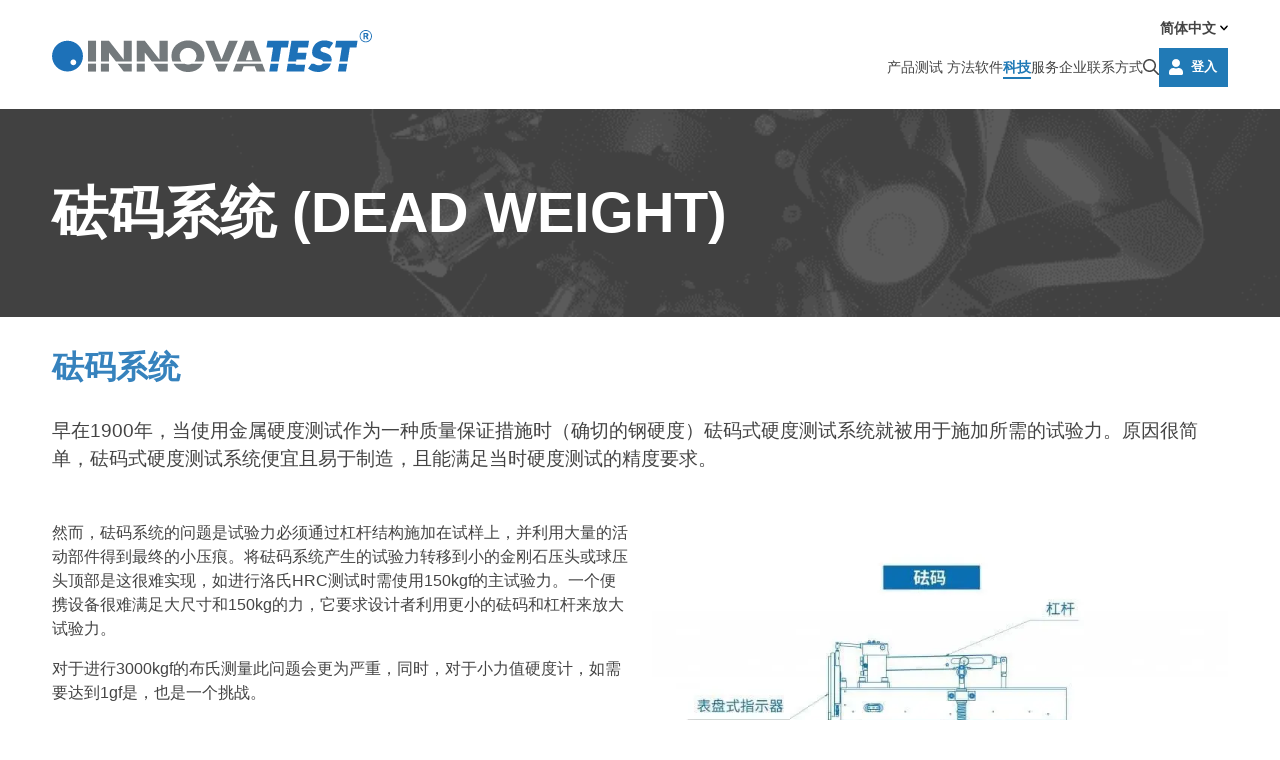

--- FILE ---
content_type: text/html; charset=UTF-8
request_url: https://www.innovatest-europe.com/cn/technology/dead-weight-systems/
body_size: 12951
content:
<!DOCTYPE html><html lang="cn-CN"><head>  <script defer src="[data-uri]"></script> <meta name="baidu-site-verification" content="code-OHrfNlle3o" /><meta charset="UTF-8"><meta name="viewport"
 content="width=device-width, initial-scale=1, maximum-scale=1.0, user-scalable=0, shrink-to-fit=no"><meta name="baidu-site-verification" content="91135daa6d97e80472d80641fa6413e0"><link media="all" href="https://www.innovatest-europe.com/wp-content/cache/autoptimize/autoptimize_2e91f27d078068f7a792d45212ef6bd5.php" rel="stylesheet"><title>砝码系统 (Dead Weight) - INNOVATEST</title><meta name='robots' content='index, follow, max-image-preview:large, max-snippet:-1, max-video-preview:-1' /><link rel="canonical" href="https://www.innovatest-shanghai.com/cn/technology/dead-weight-systems/" /><meta property="og:locale" content="en_US" /><meta property="og:type" content="article" /><meta property="og:title" content="砝码系统 (Dead Weight) - INNOVATEST" /><meta property="og:url" content="https://www.innovatest-europe.com/cn/technology/dead-weight-systems/" /><meta property="og:site_name" content="INNOVATEST" /><meta property="article:modified_time" content="2020-04-17T09:13:57+00:00" /><meta name="twitter:card" content="summary_large_image" /> <script type="application/ld+json" class="yoast-schema-graph">{"@context":"https://schema.org","@graph":[{"@type":"WebPage","@id":"https://www.innovatest-europe.com/cn/technology/dead-weight-systems/","url":"https://www.innovatest-europe.com/cn/technology/dead-weight-systems/","name":"砝码系统 (Dead Weight) - INNOVATEST","isPartOf":{"@id":"https://www.innovatest-europe.com/cn/#website"},"datePublished":"2020-03-31T07:22:02+00:00","dateModified":"2020-04-17T09:13:57+00:00","breadcrumb":{"@id":"https://www.innovatest-europe.com/cn/technology/dead-weight-systems/#breadcrumb"},"inLanguage":"cn-CN","potentialAction":[{"@type":"ReadAction","target":["https://www.innovatest-europe.com/cn/technology/dead-weight-systems/"]}]},{"@type":"BreadcrumbList","@id":"https://www.innovatest-europe.com/cn/technology/dead-weight-systems/#breadcrumb","itemListElement":[{"@type":"ListItem","position":1,"name":"Home","item":"https://www.innovatest-europe.com/cn/"},{"@type":"ListItem","position":2,"name":"科技","item":"https://www.innovatest-europe.com/cn/technology/"},{"@type":"ListItem","position":3,"name":"砝码系统 (Dead Weight)"}]},{"@type":"WebSite","@id":"https://www.innovatest-europe.com/cn/#website","url":"https://www.innovatest-europe.com/cn/","name":"INNOVATEST","description":"","potentialAction":[{"@type":"SearchAction","target":{"@type":"EntryPoint","urlTemplate":"https://www.innovatest-europe.com/cn/?s={search_term_string}"},"query-input":{"@type":"PropertyValueSpecification","valueRequired":true,"valueName":"search_term_string"}}],"inLanguage":"cn-CN"}]}</script> <link rel='dns-prefetch' href='//kit.fontawesome.com' /><link href='https://use.typekit.net' rel='preconnect' /><link rel="alternate" title="oEmbed (JSON)" type="application/json+oembed" href="https://www.innovatest-europe.com/cn/wp-json/oembed/1.0/embed?url=https%3A%2F%2Fwww.innovatest-europe.com%2Fcn%2Ftechnology%2Fdead-weight-systems%2F" /><link rel="alternate" title="oEmbed (XML)" type="text/xml+oembed" href="https://www.innovatest-europe.com/cn/wp-json/oembed/1.0/embed?url=https%3A%2F%2Fwww.innovatest-europe.com%2Fcn%2Ftechnology%2Fdead-weight-systems%2F&#038;format=xml" /><link rel='stylesheet' id='adobe-typekit-css' href='https://use.typekit.net/tbs2mij.css?ver=1.0.0' type='text/css' media='all' /> <script type="text/javascript" src="https://www.innovatest-europe.com/wp-includes/js/jquery/jquery.min.js?ver=3.7.1" id="jquery-core-js"></script> <script defer type="text/javascript" src="https://www.innovatest-europe.com/wp-includes/js/jquery/jquery-migrate.min.js?ver=3.4.1" id="jquery-migrate-js"></script> <script defer type="text/javascript" src="https://www.innovatest-europe.com/wp-content/plugins/flowpaper-lite-pdf-flipbook/assets/lity/lity.min.js" id="lity-js-js"></script> <link rel="https://api.w.org/" href="https://www.innovatest-europe.com/cn/wp-json/" /><link rel="alternate" title="JSON" type="application/json" href="https://www.innovatest-europe.com/cn/wp-json/wp/v2/pages/34442" /><link rel="EditURI" type="application/rsd+xml" title="RSD" href="https://www.innovatest-europe.com/xmlrpc.php?rsd" /><link rel='shortlink' href='https://www.innovatest-europe.com/cn/?p=34442' /><meta name="generator" content="WPML ver:4.8.6 stt:5,65,37,1,4,3,27,28,40,66,2;" /><link rel="stylesheet" href="https://pro.fontawesome.com/releases/v5.6.1/css/all.css" integrity="sha384-NJXGk7R+8gWGBdutmr+/d6XDokLwQhF1U3VA7FhvBDlOq7cNdI69z7NQdnXxcF7k" crossorigin="anonymous"><script defer src="[data-uri]"></script> <script defer src="[data-uri]"></script><link rel="icon" href="https://www.innovatest-europe.com/wp-content/uploads/2019/05/cropped-favicon-32x32.png" sizes="32x32" /><link rel="icon" href="https://www.innovatest-europe.com/wp-content/uploads/2019/05/cropped-favicon-192x192.png" sizes="192x192" /><link rel="apple-touch-icon" href="https://www.innovatest-europe.com/wp-content/uploads/2019/05/cropped-favicon-180x180.png" /><meta name="msapplication-TileImage" content="https://www.innovatest-europe.com/wp-content/uploads/2019/05/cropped-favicon-270x270.png" /></head><body class="wp-singular page-template-default page page-id-34442 page-child parent-pageid-34261 wp-theme-innovatest"> <noscript><iframe src="https://www.googletagmanager.com/ns.html?id=GTM-N2PJ6P2"
height="0" width="0" style="display:none;visibility:hidden"></iframe></noscript><nav class="mobile-menu zeynep right d-xl-none"><ul class="wpml-wrapper"><li class="wpml-menu-item d-inline-block "><a lang-code="en" href="https://www.innovatest-europe.com/technology/computer-systems/">EN</a></li><li class="wpml-menu-item d-inline-block "><a lang-code="de" href="https://www.innovatest-europe.com/de/technologie/steuerungssysteme/">DE</a></li><li class="wpml-menu-item d-inline-block "><a lang-code="es" href="https://www.innovatest-europe.com/es/technology/computer-systems/">ES</a></li><li class="wpml-menu-item d-inline-block "><a lang-code="pl" href="https://www.innovatest-europe.com/pl/technologia/uklady-sterowania/">PL</a></li><li class="wpml-menu-item d-inline-block "><a lang-code="ja" href="https://www.innovatest-europe.com/ja/technology/computer-systems/">JA</a></li><li class="wpml-menu-item d-inline-block "><a lang-code="nl" href="https://www.innovatest-europe.com/nl/technologie/computer-systems/">NL</a></li><li class="wpml-menu-item d-inline-block "><a lang-code="it" href="https://www.innovatest-europe.com/it/technologia/sistemi-di-controllo/">IT</a></li><li class="wpml-menu-item d-inline-block "><a lang-code="fr" href="https://www.innovatest-europe.com/fr/technologie/systemes-de-controle/">FR</a></li><li class="wpml-menu-item d-inline-block "><a lang-code="ar" href="https://www.innovatest-europe.com/ar/technology/computer-systems/">AR</a></li><li class="wpml-menu-item d-inline-block "><a lang-code="pt" href="https://www.innovatest-europe.com/pt/tecnologia/sistemas-de-controle/">PT</a></li><li class="wpml-menu-item d-inline-block current-language"><a lang-code="cn" href="https://www.innovatest-europe.com/cn/technology/dead-weight-systems/">CN</a></li></ul><div class="mobile-menu__search-form"><form role="search" method="get" action="https://www.innovatest-europe.com/cn/"> <button type="submit" class="btn"><i class="fal fa-search"></i></button> <input type="search" class="form-control" name="s" value=""
 placeholder="搜索"/></form></div><div class="mobile-menu__user d-flex align-items-center justify-content-between gap-3 mb-3"> <a class="btn btn--icon btn--blue btn-login d-inline-flex align-items-center"
 href="https://www.innovatest-europe.com/cn/distributor-login/"> <svg class="me-2 btn__icon" xmlns="http://www.w3.org/2000/svg"
 viewBox="0 0 448 512"> <path d="M224 256c70.7 0 128-57.3 128-128S294.7 0 224 0 96 57.3 96 128s57.3 128 128 128zm89.6 32h-16.7c-22.2 10.2-46.9 16-72.9 16s-50.6-5.8-72.9-16h-16.7C60.2 288 0 348.2 0 422.4V464c0 26.5 21.5 48 48 48h352c26.5 0 48-21.5 48-48v-41.6c0-74.2-60.2-134.4-134.4-134.4z"/> </svg> <span>登入</span> </a> <a class="mobile-menu__logout d-flex align-items-center gap-1" href="https://www.innovatest-europe.com/wp-login.php?action=logout&amp;redirect_to=https%3A%2F%2Fwww.innovatest-europe.com%2Fcn%2F&amp;_wpnonce=d2c3c93bde" title="登出"> <svg class="mobile-menu__logout-icon" xmlns="http://www.w3.org/2000/svg" viewBox="0 0 512 512"> <path d="M96 64h84c6.6 0 12 5.4 12 12v24c0 6.6-5.4 12-12 12H96c-26.5 0-48 21.5-48 48v192c0 26.5 21.5 48 48 48h84c6.6 0 12 5.4 12 12v24c0 6.6-5.4 12-12 12H96c-53 0-96-43-96-96V160c0-53 43-96 96-96zm231.1 19.5l-19.6 19.6c-4.8 4.8-4.7 12.5 .2 17.1L420.8 230H172c-6.6 0-12 5.4-12 12v28c0 6.6 5.4 12 12 12h248.8L307.7 391.7c-4.8 4.7-4.9 12.4-.2 17.1l19.6 19.6c4.7 4.7 12.3 4.7 17 0l164.4-164c4.7-4.7 4.7-12.3 0-17l-164.4-164c-4.7-4.6-12.3-4.6-17 .1z"/> </svg> <span>登出</span> </a></div><div class="mobile-menu__separator"></div><ul class="nav-list"><li class="m-i-products"> <a href="https://www.innovatest-europe.com/cn/product-overview/"
 class="">产品</a></li><li class="has-submenu "> <a href="https://www.innovatest-europe.com/cn/testing-knowledge/"
 class=""><span>测试</span> 方法</a><a
 href="https://www.innovatest-europe.com/cn/testing-knowledge/" class=" chevron-link"
 data-submenu="%e6%b5%8b%e8%af%95-%e6%96%b9%e6%b3%95"><i
 class="fal fa-chevron-right"></i></a><div id="%e6%b5%8b%e8%af%95-%e6%96%b9%e6%b3%95" class="submenu"><div class="submenu-header text-center"
 data-submenu-close="%e6%b5%8b%e8%af%95-%e6%96%b9%e6%b3%95"> <i class="fal fa-chevron-left"></i> <a href="#"><span>测试</span> 方法</a></div><ul class="nav-list"><li> <a href="https://www.innovatest-europe.com/cn/%e7%bb%b4%e6%b0%8f%e7%a1%ac%e5%ba%a6%e8%ae%a1/" class=""><div class="d-inline-block"> 维氏硬度计</div> </a></li><li> <a href="https://www.innovatest-europe.com/cn/%e6%b4%9b%e6%b0%8f%e7%a1%ac%e5%ba%a6%e8%ae%a1/" class=""><div class="d-inline-block"> 洛氏硬度计</div> </a></li><li> <a href="https://www.innovatest-europe.com/cn/%e5%b8%83%e6%b0%8f/" class=""><div class="d-inline-block"> 布氏硬度计</div> </a></li><li> <a href="https://www.innovatest-europe.com/cn/knoop/" class=""><div class="d-inline-block"> 努氏硬度计</div> </a></li></ul></div></li><li class=""> <a href="https://www.innovatest-europe.com/cn/software-overview/"
 class="">软件</a></li><li class="has-submenu "> <a href="https://www.innovatest-europe.com/cn/technology/"
 class="current-menu-item">科技</a><a
 href="https://www.innovatest-europe.com/cn/technology/" class="current-menu-item chevron-link"
 data-submenu="%e7%a7%91%e6%8a%80"><i
 class="fal fa-chevron-right"></i></a><div id="%e7%a7%91%e6%8a%80" class="submenu"><div class="submenu-header text-center"
 data-submenu-close="%e7%a7%91%e6%8a%80"> <i class="fal fa-chevron-left"></i> <a href="#">科技</a></div><ul class="nav-list"><li> <a href="https://www.innovatest-europe.com/cn/technology/rd-centre-of-excellence/" class=""><div class="d-inline-block"> 研发中心 (R&D)</div> </a></li><li> <a href="https://www.innovatest-europe.com/cn/technology/integrated-imaging-systems/" class=""><div class="d-inline-block"> 集成成像系统 (Imaging)</div> </a></li><li> <a href="https://www.innovatest-europe.com/cn/technology/closed-loop-systems/" class=""><div class="d-inline-block"> 力传感器-闭环系统 (closed loop)</div> </a></li><li> <a href="https://www.innovatest-europe.com/cn/technology/dead-weight-systems/" class="current-menu-item"><div class="d-inline-block"> 砝码系统 (Dead Weight)</div> </a></li><li> <a href="https://www.innovatest-europe.com/cn/technology/computer-systems/" class=""><div class="d-inline-block"> 控制系统 (controlling)</div> </a></li></ul></div></li><li class="has-submenu "> <a href="https://www.innovatest-europe.com/cn/services/"
 class="">服务</a><a
 href="https://www.innovatest-europe.com/cn/services/" class=" chevron-link"
 data-submenu="%e6%9c%8d%e5%8a%a1"><i
 class="fal fa-chevron-right"></i></a><div id="%e6%9c%8d%e5%8a%a1" class="submenu"><div class="submenu-header text-center"
 data-submenu-close="%e6%9c%8d%e5%8a%a1"> <i class="fal fa-chevron-left"></i> <a href="#">服务</a></div><ul class="nav-list"><li> <a href="https://www.innovatest-europe.com/cn/services/training/" class=""><div class="d-inline-block"> 培训</div> </a></li><li> <a href="https://www.innovatest-europe.com/cn/services/product-registration/" class=""><div class="d-inline-block"> 产品注册</div> </a></li><li> <a href="https://www.innovatest-europe.com/cn/services/warranty/" class=""><div class="d-inline-block"> 质保</div> </a></li><li> <a href="https://www.innovatest-europe.com/cn/services/software-update/" class=""><div class="d-inline-block"> 软件更新</div> </a></li><li> <a href="https://www.innovatest-europe.com/cn/services/sales-demo/" class=""><div class="d-inline-block"> 销售和演示</div> </a></li></ul></div></li><li class="has-submenu m-i-company"> <a href="https://www.innovatest-europe.com/cn/company/"
 class="">企业</a><a
 href="https://www.innovatest-europe.com/cn/company/" class=" chevron-link"
 data-submenu="%e4%bc%81%e4%b8%9a"><i
 class="fal fa-chevron-right"></i></a><div id="%e4%bc%81%e4%b8%9a" class="submenu"><div class="submenu-header text-center"
 data-submenu-close="%e4%bc%81%e4%b8%9a"> <i class="fal fa-chevron-left"></i> <a href="#">企业</a></div><ul class="nav-list"><li> <a href="https://www.innovatest-europe.com/cn/company/about-us/" class=""><div class="d-inline-block"> 关于轶诺</div> </a></li><li> <a href="https://www.innovatest-europe.com/cn/company/%e7%a1%ac%e5%ba%a6%e8%ae%a1%e7%9b%b8%e5%85%b3%e8%a1%8c%e4%b8%9a/" class=""><div class="d-inline-block"> 行业应用</div> </a></li><li> <a href="https://www.innovatest-europe.com/cn/company/news/" class=""><div class="d-inline-block"> 新闻</div> </a></li><li> <a href="https://www.innovatest-europe.com/cn/company/exhibitions/" class=""><div class="d-inline-block"> 展会</div> </a></li><li> <a href="https://www.innovatest-europe.com/cn/company/careers/" class=""><div class="d-inline-block"> 加入轶诺</div> </a></li></ul></div></li><li class=""> <a href="https://www.innovatest-europe.com/cn/contact/"
 class="">联系方式</a></li></ul></nav><form class="search-form d-flex align-items-center justify-xontent-center position-fixed w-100 h-100"
 role="search-form" method="get" action="https://www.innovatest-europe.com/cn/"><div class="container"><div class="input-wrapper position-relative"> <input type="text" class="search-form__input me-3" name="s" value=""
 placeholder="搜索"/> <button class="search-form__submit position-absolute" type="submit"> <svg class="btn__icon" xmlns="http://www.w3.org/2000/svg" viewBox="0 0 512 512"> <path d="M368 208A160 160 0 1 0 48 208a160 160 0 1 0 320 0zM337.1 371.1C301.7 399.2 256.8 416 208 416C93.1 416 0 322.9 0 208S93.1 0 208 0S416 93.1 416 208c0 48.8-16.8 93.7-44.9 129.1L505 471c9.4 9.4 9.4 24.6 0 33.9s-24.6 9.4-33.9 0L337.1 371.1z"/> </svg> </button></div></div></form><header class="header "><div class="container"><div class="d-flex justify-content-between align-items-center"> <a class="d-block" href="https://www.innovatest-europe.com/cn/"> <svg class="header__logo me-lg-3" version="1.1" id="Layer_1" xmlns="http://www.w3.org/2000/svg"
 xmlns:xlink="http://www.w3.org/1999/xlink" x="0px" y="0px" viewBox="0 0 389 51.3"
 style="enable-background:new 0 0 389 51.3;" xml:space="preserve"><g> <path style="fill:#1D71B8;"
 d="M18.8,13.1C8.4,13.1,0,21.5,0,31.9s8.4,18.8,18.8,18.8s18.8-8.4,18.8-18.8S29.2,13.1,18.8,13.1z M25.9,43c-1.9,0-3.5-1.5-3.5-3.5S24,36,25.9,36s3.5,1.5,3.5,3.5S27.8,43,25.9,43z"/> <polygon style="fill:#73797C;"
 points="43.7,50.8 53.5,50.8 53.5,41.1 43.7,41.1 43.7,50.8 	"/> <polygon style="fill:#73797C;"
 points="53.5,13.1 43.7,13.1 43.7,38.5 53.5,38.5 53.5,13.1 	"/> <polygon style="fill:#73797C;" points="87.2,50.8 97,50.8 97,41.1 79.7,41.1 87.2,50.8 	"/> <polygon style="fill:#73797C;"
 points="59.4,50.8 69.2,50.8 69.2,41.1 59.4,41.1 59.4,50.8 	"/> <polygon style="fill:#73797C;"
 points="69.2,27.7 69.3,27.7 77.7,38.5 97,38.5 97,13.1 87.2,13.1 87.2,36.2 87.2,36.2 69.2,13.1 59.4,13.1 59.4,38.5 69.2,38.5 69.2,27.7 	"/> <polygon style="fill:#73797C;"
 points="130.8,50.8 140.6,50.8 140.6,41.1 123.3,41.1 130.8,50.8 	"/> <polygon style="fill:#73797C;"
 points="112.8,27.7 112.9,27.7 121.3,38.5 140.6,38.5 140.6,13.1 130.8,13.1 130.8,36.2 130.7,36.2 112.8,13.1 103,13.1 103,38.5 112.8,38.5 112.8,27.7 	"/> <polygon style="fill:#73797C;"
 points="103,50.8 112.8,50.8 112.8,41.1 103,41.1 103,50.8 	"/> <path style="fill:#73797C;"
 d="M155.2,31.4c0-5,4.6-9.6,10.2-9.6s10.2,4.6,10.2,9.6c0,2.8-0.9,5.3-2.5,7.2h11.1 c0.8-2.2,1.2-4.6,1.2-7.2c0-11-9.6-18.7-20.1-18.7s-20.1,7.7-20.1,18.7c0,2.6,0.4,5,1.2,7.2h11.1C156.1,36.6,155.2,34.2,155.2,31.4 L155.2,31.4L155.2,31.4z"/> <path style="fill:#73797C;"
 d="M165.4,42.2c-1.6,0-3.2-0.4-4.5-1.1h-13.2c3.3,6.3,9.8,10.2,17.8,10.2s14.5-3.9,17.8-10.2H170 C168.6,41.8,167.1,42.2,165.4,42.2L165.4,42.2L165.4,42.2z"/> <polygon style="fill:#73797C;"
 points="202.2,50.8 209.8,50.8 214,41.1 198.1,41.1 202.2,50.8 	"/> <polygon style="fill:#73797C;"
 points="225.9,13.1 215.3,13.1 206.1,36 197,13.1 186.4,13.1 197.1,38.5 215.1,38.5 225.9,13.1 	"/> <polygon style="fill:#73797C;"
 points="220,50.8 230.4,50.8 233,44.3 246.5,44.3 248.9,50.8 259.4,50.8 255.7,41.1 223.8,41.1 220,50.8 	"/> <path style="fill:#73797C;"
 d="M235.7,36.8l4.1-12h0.1l4,12H235.7L235.7,36.8z M245.2,13.1h-10.7l-9.8,25.4h30L245.2,13.1 L245.2,13.1L245.2,13.1z"/> <polygon style="fill:#1D71B8;"
 points="264.1,50.8 273.9,50.8 275.5,41.1 265.7,41.1 264.1,50.8 	"/> <polygon style="fill:#1D71B8;"
 points="278.6,21.4 286.7,21.4 288,13.1 262,13.1 260.7,21.4 268.8,21.4 266.1,38.5 275.9,38.5 278.6,21.4 	"/> <polygon style="fill:#1D71B8;"
 points="297.2,36 308.3,36 309.6,27.7 298.5,27.7 299.5,21.4 311.2,21.4 312.5,13.1 291.1,13.1 287,38.5 296.8,38.5 297.2,36 	"/> <polygon style="fill:#1D71B8;"
 points="285.1,50.8 306.5,50.8 307.8,42.5 296.2,42.5 296.4,41.1 286.6,41.1 285.1,50.8 	"/> <path style="fill:#1D71B8;"
 d="M339.9,38c0.9-6-2.6-8.5-7.5-10l-2.3-0.7c-1.6-0.5-4-1.4-3.7-3.5c0.3-2,2.8-3.1,4.6-3.1 c2.3,0,4.4,1,6,2.4l5-7.4c-3-1.9-7.3-3-11-3c-7.4,0-13.5,4.9-14.6,12.3c-1.1,7.1,2.6,8.7,8.3,10.4c1.7,0.5,4.6,1.3,5.1,3.2h10.1 C339.8,38.3,339.9,38.2,339.9,38L339.9,38L339.9,38z"/> <path style="fill:#1D71B8;"
 d="M324.5,43.2c-2.3,0-4.3-0.9-6-2.1h-3l-4.2,6c3.3,2.6,7.6,4.2,12.2,4.2c3.7,0,7.7-1,11-3.5 c2.4-1.8,3.8-4.2,4.6-6.8h-10C328.1,42.6,326.2,43.2,324.5,43.2L324.5,43.2L324.5,43.2z"/> <polygon style="fill:#1D71B8;"
 points="362.1,21.4 370.2,21.4 371.5,13.1 345.5,13.1 344.2,21.4 352.3,21.4 349.6,38.5 359.4,38.5 362.1,21.4 	"/> <polygon style="fill:#1D71B8;"
 points="347.6,50.8 357.4,50.8 359,41.1 349.2,41.1 347.6,50.8 	"/> <path style="fill:#1D71B8;"
 d="M380.3,5h1c0.4,0,0.7,0,0.8,0.1s0.3,0.1,0.4,0.3s0.2,0.4,0.2,0.6c0,0.2-0.1,0.4-0.2,0.6 c-0.1,0.2-0.3,0.3-0.4,0.3C382,6.9,381.8,7,381.4,7h-1.1V5L380.3,5L380.3,5z M380.3,8.2h1.3l1.2,3h2l-1.4-3.3c0.9-0.4,1.3-1,1.3-2 c0-0.5-0.1-0.9-0.4-1.3c-0.2-0.4-0.6-0.6-0.9-0.8c-0.4-0.1-0.9-0.2-1.5-0.2h-3.3v7.6h1.8L380.3,8.2L380.3,8.2L380.3,8.2z"/> <path style="fill:#1D71B8;"
 d="M381.5,1.1c3.6,0,6.5,2.9,6.5,6.4S385,14,381.5,14s-6.5-2.9-6.5-6.4S377.9,1.1,381.5,1.1 C381.5,1.1,381.5,1.1,381.5,1.1z M381.5,15.1c4.2,0,7.5-3.4,7.5-7.5S385.6,0,381.5,0S374,3.4,374,7.5S377.3,15.1,381.5,15.1 L381.5,15.1z"/> </g></svg> </a> <button class="btn rotate btn-menu d-xl-none"> <span></span><span></span><span></span> </button><div class="d-none d-xl-flex flex-column align-items-end header__navigation-section"><div class="d-flex align-items-center gap-3 mb-2"><div class="header__lang-switcher"><div class="language-switcher"> <button class="btn btn-switch btn-switch--lang d-flex align-items-center" type="button"> <span class="me-1"> 简体中文 </span> <svg class="btn-switch__icon" xmlns="http://www.w3.org/2000/svg" viewBox="0 0 448 512"> <path d="M207 381.5L12.7 187.1c-9.4-9.4-9.4-24.6 0-33.9l22.7-22.7c9.4-9.4 24.5-9.4 33.9 0L224 284.5l154.7-154c9.4-9.3 24.5-9.3 33.9 0l22.7 22.7c9.4 9.4 9.4 24.6 0 33.9L241 381.5c-9.4 9.4-24.6 9.4-33.9 0z"/> </svg> </button><ul class="wpml-wrapper"><li class="wpml-menu-item "><a lang-code="en" href="https://www.innovatest-europe.com/technology/computer-systems/">English</a></li><li class="wpml-menu-item "><a lang-code="de" href="https://www.innovatest-europe.com/de/technologie/steuerungssysteme/">Deutsch</a></li><li class="wpml-menu-item "><a lang-code="es" href="https://www.innovatest-europe.com/es/technology/computer-systems/">Español</a></li><li class="wpml-menu-item "><a lang-code="pl" href="https://www.innovatest-europe.com/pl/technologia/uklady-sterowania/">Polski</a></li><li class="wpml-menu-item "><a lang-code="ja" href="https://www.innovatest-europe.com/ja/technology/computer-systems/">日本語</a></li><li class="wpml-menu-item "><a lang-code="nl" href="https://www.innovatest-europe.com/nl/technologie/computer-systems/">Nederlands</a></li><li class="wpml-menu-item "><a lang-code="it" href="https://www.innovatest-europe.com/it/technologia/sistemi-di-controllo/">Italiano</a></li><li class="wpml-menu-item "><a lang-code="fr" href="https://www.innovatest-europe.com/fr/technologie/systemes-de-controle/">Français</a></li><li class="wpml-menu-item "><a lang-code="ar" href="https://www.innovatest-europe.com/ar/technology/computer-systems/">العربية</a></li><li class="wpml-menu-item "><a lang-code="pt" href="https://www.innovatest-europe.com/pt/tecnologia/sistemas-de-controle/">Portuguese</a></li></ul></div></div></div><div class="header__navigation d-flex align-items-center gap-4"><div class="header__main-navigation d-flex align-items-center"><nav class="navigation clearfix"><ul id="menu-main-menu-chinese-traditional" class="menu"><li id="menu-item-25545" class="m-i-products menu-item menu-item-type-post_type menu-item-object-page menu-item-25545"><a href="https://www.innovatest-europe.com/cn/product-overview/">产品</a></li><li id="menu-item-25548" class="menu-item menu-item-type-post_type menu-item-object-page menu-item-25548"><a href="https://www.innovatest-europe.com/cn/testing-knowledge/"><span>测试</span> 方法</a></li><li id="menu-item-25547" class="menu-item menu-item-type-post_type menu-item-object-page menu-item-25547"><a href="https://www.innovatest-europe.com/cn/software-overview/">软件</a></li><li id="menu-item-35133" class="menu-item menu-item-type-post_type menu-item-object-page current-page-ancestor current-menu-ancestor current-menu-parent current-page-parent current_page_parent current_page_ancestor menu-item-35133"><a href="https://www.innovatest-europe.com/cn/technology/">科技</a></li><li id="menu-item-35148" class="menu-item menu-item-type-post_type menu-item-object-page menu-item-35148"><a href="https://www.innovatest-europe.com/cn/services/">服务</a></li><li id="menu-item-25559" class="m-i-company menu-item menu-item-type-post_type menu-item-object-page menu-item-25559"><a href="https://www.innovatest-europe.com/cn/company/">企业</a></li><li id="menu-item-25565" class="menu-item menu-item-type-post_type menu-item-object-page menu-item-25565"><a href="https://www.innovatest-europe.com/cn/contact/">联系方式</a></li></ul></nav></div><div class="header__search-trigger"> <button class="btn btn-search-trigger p-0" type="button"> <svg class="btn__icon btn__icon--magnifier" xmlns="http://www.w3.org/2000/svg"
 viewBox="0 0 512 512"> <path d="M368 208A160 160 0 1 0 48 208a160 160 0 1 0 320 0zM337.1 371.1C301.7 399.2 256.8 416 208 416C93.1 416 0 322.9 0 208S93.1 0 208 0S416 93.1 416 208c0 48.8-16.8 93.7-44.9 129.1L505 471c9.4 9.4 9.4 24.6 0 33.9s-24.6 9.4-33.9 0L337.1 371.1z"/> </svg> <svg class="btn__icon btn__icon--close" xmlns="http://www.w3.org/2000/svg"
 viewBox="0 0 320 512"> <path d="M193.9 256L296.5 153.4l21.2-21.2c3.1-3.1 3.1-8.2 0-11.3l-22.6-22.6c-3.1-3.1-8.2-3.1-11.3 0L160 222.1 36.3 98.3c-3.1-3.1-8.2-3.1-11.3 0L2.3 121c-3.1 3.1-3.1 8.2 0 11.3L126.1 256 2.3 379.7c-3.1 3.1-3.1 8.2 0 11.3l22.6 22.6c3.1 3.1 8.2 3.1 11.3 0L160 289.9 262.6 392.5l21.2 21.2c3.1 3.1 8.2 3.1 11.3 0l22.6-22.6c3.1-3.1 3.1-8.2 0-11.3L193.9 256z"/> </svg> </button></div><div class="header__login-section"> <a class="btn btn--icon btn--blue btn-login d-inline-flex align-items-center"
 href="https://www.innovatest-europe.com/cn/distributor-login/"> <svg class="me-2 btn__icon" xmlns="http://www.w3.org/2000/svg"
 viewBox="0 0 448 512"> <path d="M224 256c70.7 0 128-57.3 128-128S294.7 0 224 0 96 57.3 96 128s57.3 128 128 128zm89.6 32h-16.7c-22.2 10.2-46.9 16-72.9 16s-50.6-5.8-72.9-16h-16.7C60.2 288 0 348.2 0 422.4V464c0 26.5 21.5 48 48 48h352c26.5 0 48-21.5 48-48v-41.6c0-74.2-60.2-134.4-134.4-134.4z"/> </svg> <span>登入</span> </a></div></div></div></div></div></header><section
 class="masthead  "><div class="masthead__visual masthead__visual--small img-wrapper"> <img width="768" height="125" src="https://www.innovatest-europe.com/wp-content/uploads/2024/10/INNOVATEST_Header-20245-1-768x125.png" class="object-fit w-100 h-100" alt="INNOVATEST website header
" loading="eager" decoding="async" fetchpriority="high" srcset="https://www.innovatest-europe.com/wp-content/uploads/2024/10/INNOVATEST_Header-20245-1-768x125.png 768w, https://www.innovatest-europe.com/wp-content/uploads/2024/10/INNOVATEST_Header-20245-1-300x49.png 300w, https://www.innovatest-europe.com/wp-content/uploads/2024/10/INNOVATEST_Header-20245-1-1024x167.png 1024w, https://www.innovatest-europe.com/wp-content/uploads/2024/10/INNOVATEST_Header-20245-1-1536x250.png 1536w, https://www.innovatest-europe.com/wp-content/uploads/2024/10/INNOVATEST_Header-20245-1-2048x334.png 2048w, https://www.innovatest-europe.com/wp-content/uploads/2024/10/INNOVATEST_Header-20245-1-544x89.png 544w, https://www.innovatest-europe.com/wp-content/uploads/2024/10/INNOVATEST_Header-20245-1-1440x235.png 1440w" sizes="(max-width: 768px) 100vw, 768px" /></div><div class="masthead__content"><div class="container"><div class="title-wrapper"><h1 class="title-wrapper__title"> 砝码系统 (Dead Weight)</h1></div></div></div></section><section class="modules-wrapper"><section class="module module--content   " id=""><div class="container"><div class="row"><div class="col-12"><div class="wysiwyg"><h2><span style="color: #3682bd;">砝码系统</span></h2></div></div></div></div></section><section class="module module--introtext  "><div class="container"><p>早在1900年，当使用金属硬度测试作为一种质量保证措施时（确切的钢硬度）砝码式硬度测试系统就被用于施加所需的试验力。原因很简单，砝码式硬度测试系统便宜且易于制造，且能满足当时硬度测试的精度要求。</p></div></section><section class="module module--content module--padding-top module--padding-bottom " id=""><div class="container"><div class="row"><div class="col-md-6"><div class="wysiwyg"><p><span lang="ZH-CN">然而，砝码系统的问题是试验力必须通过杠杆结构施加在试样上，并利用大量的活动部件得到最终的小压痕。将砝码系统产生的试验力转移到小的金刚石压头或球压头顶部是这很难实现，如进行洛氏</span><span lang="EN-US">HRC</span><span lang="ZH-CN">测试时需使用</span><span lang="EN-US">150kgf</span><span lang="ZH-CN">的主试验力。一个便携设备很难满足大尺寸和</span><span lang="EN-US">150kg</span><span lang="ZH-CN">的力，它要求设计者利用更小的砝码和杠杆来放大试验力。</span></p><p><span lang="ZH-CN">对于进行</span><span lang="EN-US">3000kgf</span><span lang="ZH-CN">的布氏测量此问题会更为严重，同时，对于小力值硬度计，如需要达到</span><span lang="EN-US">1gf</span><span lang="ZH-CN">是，也是一个挑战。</span></p><p><span lang="ZH-CN">杠杆需要支撑、导轨、轴承和其他产生摩擦的部件，这些部件会导致受力不稳定。</span></p><p><span lang="ZH-CN">虽然这些偏差的源头可控，但系统中的任何摩擦最终都会产生不利影响，并在仪器的使用过程中越来越严重。同时，在砝码系统中很难控制试验力，因为要通过移动砝码得到所需的试验力，然而在没有过载或震荡的情况下是很难快速停止的。许多老的硬度计使用缓冲器（充油阻尼器）来控制，然而，缓冲器本身就存在如漏油，磨损，密封，温度影响等问题。因此，在后来的设计中，缓冲器被马达取代了。</span></p><p><span lang="ZH-CN">尽管一些阻尼缺陷消除了，但快速测量的要求则对马达速度要求更严苛，所以，试验力过载和波动问题经常出现。电动砝码式硬度计的工作速度慢，不适合生产。一般认为，砝码系统的试验力是保持一致的，但这种假设很难实现。</span></p><p><span lang="ZH-CN">因为最终施加的力是无法控制的，所以你可以称之为开环力加载系统。</span></p><p><strong><span style="color: #3682bd;">砝码（开环）系统的优点：</span><br /> </strong>&#8211; 制造简单<br /> &#8211; 造价低<br /> &#8211; 模拟系统，无需供电</p><p><span style="color: #3682bd;"><strong>砝码（开环）系统的缺点：</strong></span><strong><br /> </strong>&#8211; 无法反馈实际的试验力<br /> &#8211; 对温度和环境较敏感<br /> &#8211; 测量重复性和再现性差<br /> &#8211; <span lang="ZH-CN">机械加载系统复杂且不便维修<br /> &#8211; 机械结构易磨损<br /> &#8211; 维护费用相对较高<br /> </span></p><p>&nbsp;</p></div></div><div class="col-md-6"><div class="wysiwyg"><p><img decoding="async" class="alignnone wp-image-35745" src="https://www.innovatest-europe.com/wp-content/uploads/2020/04/DEADWEIGHT_ImageCH-scaled.jpg" alt="" width="623" height="567" srcset="https://www.innovatest-europe.com/wp-content/uploads/2020/04/DEADWEIGHT_ImageCH-scaled.jpg 1920w, https://www.innovatest-europe.com/wp-content/uploads/2020/04/DEADWEIGHT_ImageCH-300x273.jpg 300w, https://www.innovatest-europe.com/wp-content/uploads/2020/04/DEADWEIGHT_ImageCH-1024x931.jpg 1024w, https://www.innovatest-europe.com/wp-content/uploads/2020/04/DEADWEIGHT_ImageCH-768x699.jpg 768w, https://www.innovatest-europe.com/wp-content/uploads/2020/04/DEADWEIGHT_ImageCH-1536x1397.jpg 1536w, https://www.innovatest-europe.com/wp-content/uploads/2020/04/DEADWEIGHT_ImageCH-2048x1863.jpg 2048w, https://www.innovatest-europe.com/wp-content/uploads/2020/04/DEADWEIGHT_ImageCH-544x495.jpg 544w, https://www.innovatest-europe.com/wp-content/uploads/2020/04/DEADWEIGHT_ImageCH-1440x1310.jpg 1440w" sizes="(max-width: 623px) 100vw, 623px" /></p></div></div></div></div></section></section><footer class="footer"><div class="footer__main position-relative"><div class="container"><div class="row"><div class="col-12 col-lg-4 footer-section"><ul class="footer__nav"><li> <a href="https://www.innovatest-europe.com/cn/downloads/"> <i class="fas fa-arrow-to-bottom"></i>下载 </a></li></ul> <br><nav class="navigation clearfix"><ul id="menu-brands-menu-chinese-traditional" class="menu"><li id="menu-item-39479" class="menu-item menu-item-type-post_type menu-item-object-page menu-item-39479"><a href="https://www.innovatest-europe.com/cn/%e5%b8%83%e6%b0%8f/">布氏硬度计</a></li><li id="menu-item-39480" class="menu-item menu-item-type-post_type menu-item-object-page menu-item-39480"><a href="https://www.innovatest-europe.com/cn/%e6%b4%9b%e6%b0%8f%e7%a1%ac%e5%ba%a6%e8%ae%a1/">洛氏硬度计</a></li><li id="menu-item-39481" class="menu-item menu-item-type-post_type menu-item-object-page menu-item-39481"><a href="https://www.innovatest-europe.com/cn/%e7%bb%b4%e6%b0%8f%e7%a1%ac%e5%ba%a6%e8%ae%a1/">维氏硬度计</a></li><li id="menu-item-39482" class="menu-item menu-item-type-post_type menu-item-object-page menu-item-39482"><a href="https://www.innovatest-europe.com/cn/knoop/">努氏硬度计</a></li><li id="menu-item-48638" class="menu-item menu-item-type-post_type menu-item-object-page menu-item-48638"><a href="https://www.innovatest-europe.com/cn/%e4%b8%87%e8%83%bd%e7%a1%ac%e5%ba%a6%e8%ae%a1/">布洛维硬度计</a></li></ul></nav></div><div class="col-12 col-lg-3 col-xl-3 footer-section d-none d-md-block"><nav class="navigation clearfix"><ul id="menu-main-menu-chinese-traditional-1" class="menu"><li class="m-i-products menu-item menu-item-type-post_type menu-item-object-page menu-item-25545"><a href="https://www.innovatest-europe.com/cn/product-overview/">产品</a></li><li class="menu-item menu-item-type-post_type menu-item-object-page menu-item-25548"><a href="https://www.innovatest-europe.com/cn/testing-knowledge/"><span>测试</span> 方法</a></li><li class="menu-item menu-item-type-post_type menu-item-object-page menu-item-25547"><a href="https://www.innovatest-europe.com/cn/software-overview/">软件</a></li><li class="menu-item menu-item-type-post_type menu-item-object-page current-page-ancestor current-menu-ancestor current-menu-parent current-page-parent current_page_parent current_page_ancestor menu-item-35133"><a href="https://www.innovatest-europe.com/cn/technology/">科技</a></li><li class="menu-item menu-item-type-post_type menu-item-object-page menu-item-35148"><a href="https://www.innovatest-europe.com/cn/services/">服务</a></li><li class="m-i-company menu-item menu-item-type-post_type menu-item-object-page menu-item-25559"><a href="https://www.innovatest-europe.com/cn/company/">企业</a></li><li class="menu-item menu-item-type-post_type menu-item-object-page menu-item-25565"><a href="https://www.innovatest-europe.com/cn/contact/">联系方式</a></li></ul></nav></div><div class="col-12 col-lg-3 footer-section contact-data d-none d-md-block"><p><strong>轶诺仪器（上海）有限公司<br /> </strong><strong>INNOVATEST Shanghai Co., Ltd.<br /> </strong><strong>销售与服务</strong></p><p>中国上海市闵行区金都路1165弄123号南方都市园2号楼</p><p>邮编 ：201108<br /> 电话: + 86 21 60906200<br /> 手机: +86 181 2127 7868<br /> 传真: +86 21 60912595<br /> <a href="mailto:info@innovatest-europe.com">info@innovatest-shanghai.com</a><br /> <a href="https://www.innovatest-europe.com/">www.innovatest-shanghai.com</a></p></div><div class="col-12 col-lg-2 footer-section"><h3 class="d-none d-lg-block">关注我们</h3><ul class="social-media-accounts"><li> <a href="https://www.instrument.com.cn/netshow/SH103316/"
 target="_blank" rel="nofollow"> <img src="https://www.innovatest-europe.com/wp-content/uploads/2020/01/logo-instrument-1.png" alt="logo-instrument"> </a></li><li> <a href="http://i.youku.com/u/UMTYyNzQ4OTQ2NA=="
 target="_blank" rel="nofollow"> <img src="https://www.innovatest-europe.com/wp-content/uploads/2020/01/logo-youku-1.png" alt="Youku logo
"> </a></li><li> <a href="https://weibo.com/u/5155335929?is_hot=1"
 target="_blank" rel="nofollow"> <img src="https://www.innovatest-europe.com/wp-content/uploads/2020/01/logo-weibo2-1.png" alt="Weibo logo
"> </a></li></ul></div></div></div></div><div class="footer__sub"><div class="container"><div class="row"><div class="col-12 col-md-8"><nav class="navigation navigation--disclaimer clearfix"><ul id="menu-subfooter-menu-chinese-traditional" class="menu"><li id="menu-item-25566" class="menu-item menu-item-type-post_type menu-item-object-page menu-item-25566"><a href="https://www.innovatest-europe.com/cn/disclaimer/">免责声明</a></li><li id="menu-item-25568" class="menu-item menu-item-type-post_type menu-item-object-page menu-item-25568"><a href="https://www.innovatest-europe.com/cn/terms-conditions/">使用条款和条件</a></li><li id="menu-item-25567" class="menu-item menu-item-type-post_type menu-item-object-page menu-item-25567"><a href="https://www.innovatest-europe.com/cn/privacy-policy/">隐私保护政策</a></li><li id="menu-item-125128" class="menu-item menu-item-type-post_type menu-item-object-page menu-item-125128"><a href="https://www.innovatest-europe.com/cn/sitemap/">网站地图</a></li><li id="menu-item-25569" class="menu-item menu-item-type-post_type menu-item-object-page menu-item-25569"><a href="https://www.innovatest-europe.com/cn/contact/">联系方式</a></li><li id="menu-item-134669" class="menu-item menu-item-type-custom menu-item-object-custom menu-item-134669"><a target="_blank" rel="nofollow" href="https://beian.miit.gov.cn">沪ICP备14037954号</a></li><li id="menu-item-134852" class="menu-item menu-item-type-custom menu-item-object-custom menu-item-134852"><a target="_blank" rel="nofollow" href="http://www.beian.gov.cn">沪公网安备 31011202001682</a></li></ul></nav></div><div class="col-12 col-md-4 copyright text-lg-end"> &copy; 2026 INNOVATEST</div></div></div></div></footer> <script type="speculationrules">{"prefetch":[{"source":"document","where":{"and":[{"href_matches":"/cn/*"},{"not":{"href_matches":["/wp-*.php","/wp-admin/*","/wp-content/uploads/*","/wp-content/*","/wp-content/plugins/*","/wp-content/themes/innovatest/*","/cn/*\\?(.+)"]}},{"not":{"selector_matches":"a[rel~=\"nofollow\"]"}},{"not":{"selector_matches":".no-prefetch, .no-prefetch a"}}]},"eagerness":"conservative"}]}</script> <script defer type="text/javascript" src="https://kit.fontawesome.com/9e8e15f065.js?ver=6.9" id="fontawesome-latest-js"></script> <script defer type="text/javascript" src="https://www.innovatest-europe.com/wp-content/themes/innovatest/assets/js/libs/cookieconsent.min.js?ver=3.1.1" id="cookieconsent-js"></script> <script defer type="text/javascript" src="https://www.innovatest-europe.com/wp-content/themes/innovatest/assets/js/libs/slick.min.js?ver=1.9.0" id="slickslider-js"></script> <script defer type="text/javascript" src="https://www.innovatest-europe.com/wp-content/themes/innovatest/assets/js/libs/jquery.magnific-popup.min.js?ver=1.1.0" id="magnific-popup-js"></script> <script defer type="text/javascript" src="https://www.innovatest-europe.com/wp-content/themes/innovatest/assets/js/libs/es6-promise.auto.min.js?ver=4.2.8" id="es6-promise-js"></script> <script defer type="text/javascript" src="https://www.innovatest-europe.com/wp-content/themes/innovatest/assets/js/libs/lodash.min.js?ver=4.17.20" id="lodash-innovatest-js"></script> <script defer type="text/javascript" src="https://www.innovatest-europe.com/wp-content/themes/innovatest/assets/js/libs/vue.min.js?ver=2.6.10" id="vuejs-js"></script> <script defer type="text/javascript" src="https://www.innovatest-europe.com/wp-content/cache/autoptimize/autoptimize_single_4209e09a09f0f85a493d26d7a87d85b4.php?ver=1768571254" id="innovatest-country-select-js"></script> <script defer type="text/javascript" src="https://www.innovatest-europe.com/wp-content/themes/innovatest/assets/js/libs/zeynep.min.js?ver=2.1.4" id="zeynep-js"></script> <script defer id="theme-main-js-extra" src="[data-uri]"></script> <script defer type="text/javascript" src="https://www.innovatest-europe.com/wp-content/cache/autoptimize/autoptimize_single_6df8f73fae75a5895015e46a9a788990.php?ver=1768571254" id="theme-main-js"></script> <script defer type="text/javascript" src="https://www.innovatest-europe.com/wp-content/plugins/layered-popups/js/script.min.js?ver=6.64" id="ulp-js"></script> <script defer src="[data-uri]"></script><script defer src="https://www.innovatest-europe.com/wp-content/cache/autoptimize/autoptimize_single_f9bf43adab5f71ebe7a00b97685460f9.php?ver=6.64"></script></body></html>
<!-- Comet Cache is NOT caching this page, because the current page contains `_wpnonce` or `akismet_comment_nonce`. Your current configuration states that pages with dynamic `*nonce*` values in the markup should not be cached. See http://wsharks.com/1O1Kudy for further details. -->

--- FILE ---
content_type: text/css; charset=utf-8
request_url: https://www.innovatest-europe.com/wp-content/cache/autoptimize/autoptimize_2e91f27d078068f7a792d45212ef6bd5.php
body_size: 55486
content:
img:is([sizes=auto i],[sizes^="auto," i]){contain-intrinsic-size:3000px 1500px}
.cc-window{opacity:1;-webkit-transition:opacity 1s ease;transition:opacity 1s ease}.cc-window.cc-invisible{opacity:0}.cc-animate.cc-revoke{-webkit-transition:transform 1s ease;-webkit-transition:-webkit-transform 1s ease;transition:-webkit-transform 1s ease;transition:transform 1s ease;transition:transform 1s ease,-webkit-transform 1s ease}.cc-animate.cc-revoke.cc-top{-webkit-transform:translateY(-2em);transform:translateY(-2em)}.cc-animate.cc-revoke.cc-bottom{-webkit-transform:translateY(2em);transform:translateY(2em)}.cc-animate.cc-revoke.cc-active.cc-top{-webkit-transform:translateY(0);transform:translateY(0)}.cc-animate.cc-revoke.cc-active.cc-bottom{-webkit-transform:translateY(0);transform:translateY(0)}.cc-revoke:hover{-webkit-transform:translateY(0);transform:translateY(0)}.cc-grower{max-height:0;overflow:hidden;-webkit-transition:max-height 1s;transition:max-height 1s}
.cc-revoke,.cc-window{position:fixed;overflow:hidden;-webkit-box-sizing:border-box;box-sizing:border-box;font-family:Helvetica,Calibri,Arial,sans-serif;font-size:16px;line-height:1.5em;display:-webkit-box;display:-ms-flexbox;display:flex;-ms-flex-wrap:nowrap;flex-wrap:nowrap;z-index:9999}.cc-window.cc-static{position:static}.cc-window.cc-floating{padding:2em;max-width:24em;-webkit-box-orient:vertical;-webkit-box-direction:normal;-ms-flex-direction:column;flex-direction:column}.cc-window.cc-banner{padding:1em 1.8em;width:100%;-webkit-box-orient:horizontal;-webkit-box-direction:normal;-ms-flex-direction:row;flex-direction:row}.cc-revoke{padding:.5em}.cc-revoke:hover{text-decoration:underline}.cc-header{font-size:18px;font-weight:700}.cc-btn,.cc-close,.cc-link,.cc-revoke{cursor:pointer}.cc-link{opacity:.8;display:inline-block;padding:.2em;text-decoration:underline}.cc-link:hover{opacity:1}.cc-link:active,.cc-link:visited{color:initial}.cc-btn{display:block;padding:.4em .8em;font-size:.9em;font-weight:700;border-width:2px;border-style:solid;text-align:center;white-space:nowrap}.cc-highlight .cc-btn:first-child{background-color:transparent;border-color:transparent}.cc-highlight .cc-btn:first-child:focus,.cc-highlight .cc-btn:first-child:hover{background-color:transparent;text-decoration:underline}.cc-close{display:block;position:absolute;top:.5em;right:.5em;font-size:1.6em;opacity:.9;line-height:.75}.cc-close:focus,.cc-close:hover{opacity:1}
.cc-revoke.cc-top{top:0;left:3em;border-bottom-left-radius:.5em;border-bottom-right-radius:.5em}.cc-revoke.cc-bottom{bottom:0;left:3em;border-top-left-radius:.5em;border-top-right-radius:.5em}.cc-revoke.cc-left{left:3em;right:unset}.cc-revoke.cc-right{right:3em;left:unset}.cc-top{top:1em}.cc-left{left:1em}.cc-right{right:1em}.cc-bottom{bottom:1em}.cc-floating>.cc-link{margin-bottom:1em}.cc-floating .cc-message{display:block;margin-bottom:1em}.cc-window.cc-floating .cc-compliance{-webkit-box-flex:1;-ms-flex:1 0 auto;flex:1 0 auto}.cc-window.cc-banner{-webkit-box-align:center;-ms-flex-align:center;align-items:center}.cc-banner.cc-top{left:0;right:0;top:0}.cc-banner.cc-bottom{left:0;right:0;bottom:0}.cc-banner .cc-message{display:block;-webkit-box-flex:1;-ms-flex:1 1 auto;flex:1 1 auto;max-width:100%;margin-right:1em}.cc-compliance{display:-webkit-box;display:-ms-flexbox;display:flex;-webkit-box-align:center;-ms-flex-align:center;align-items:center;-ms-flex-line-pack:justify;align-content:space-between}.cc-floating .cc-compliance>.cc-btn{-webkit-box-flex:1;-ms-flex:1;flex:1}.cc-btn+.cc-btn{margin-left:.5em}
@media print{.cc-revoke,.cc-window{display:none}}@media screen and (max-width:900px){.cc-btn{white-space:normal}}@media screen and (max-width:414px) and (orientation:portrait),screen and (max-width:736px) and (orientation:landscape){.cc-window.cc-top{top:0}.cc-window.cc-bottom{bottom:0}.cc-window.cc-banner,.cc-window.cc-floating,.cc-window.cc-left,.cc-window.cc-right{left:0;right:0}.cc-window.cc-banner{-webkit-box-orient:vertical;-webkit-box-direction:normal;-ms-flex-direction:column;flex-direction:column}.cc-window.cc-banner .cc-compliance{-webkit-box-flex:1;-ms-flex:1 1 auto;flex:1 1 auto}.cc-window.cc-floating{max-width:none}.cc-window .cc-message{margin-bottom:1em}.cc-window.cc-banner{-webkit-box-align:unset;-ms-flex-align:unset;align-items:unset}.cc-window.cc-banner .cc-message{margin-right:0}}
.cc-floating.cc-theme-classic{padding:1.2em;border-radius:5px}.cc-floating.cc-type-info.cc-theme-classic .cc-compliance{text-align:center;display:inline;-webkit-box-flex:0;-ms-flex:none;flex:none}.cc-theme-classic .cc-btn{border-radius:5px}.cc-theme-classic .cc-btn:last-child{min-width:140px}.cc-floating.cc-type-info.cc-theme-classic .cc-btn{display:inline-block}
.cc-theme-edgeless.cc-window{padding:0}.cc-floating.cc-theme-edgeless .cc-message{margin:2em;margin-bottom:1.5em}.cc-banner.cc-theme-edgeless .cc-btn{margin:0;padding:.8em 1.8em;height:100%}.cc-banner.cc-theme-edgeless .cc-message{margin-left:1em}.cc-floating.cc-theme-edgeless .cc-btn+.cc-btn{margin-left:0}
.mfp-bg{top:0;left:0;width:100%;height:100%;z-index:1042;overflow:hidden;position:fixed;background:#0b0b0b;opacity:.8}.mfp-wrap{top:0;left:0;width:100%;height:100%;z-index:1043;position:fixed;outline:none !important;-webkit-backface-visibility:hidden}.mfp-container{text-align:center;position:absolute;width:100%;height:100%;left:0;top:0;padding:0 8px;box-sizing:border-box}.mfp-container:before{content:'';display:inline-block;height:100%;vertical-align:middle}.mfp-align-top .mfp-container:before{display:none}.mfp-content{position:relative;display:inline-block;vertical-align:middle;margin:0 auto;text-align:left;z-index:1045}.mfp-inline-holder .mfp-content,.mfp-ajax-holder .mfp-content{width:100%;cursor:auto}.mfp-ajax-cur{cursor:progress}.mfp-zoom-out-cur,.mfp-zoom-out-cur .mfp-image-holder .mfp-close{cursor:-moz-zoom-out;cursor:-webkit-zoom-out;cursor:zoom-out}.mfp-zoom{cursor:pointer;cursor:-webkit-zoom-in;cursor:-moz-zoom-in;cursor:zoom-in}.mfp-auto-cursor .mfp-content{cursor:auto}.mfp-close,.mfp-arrow,.mfp-preloader,.mfp-counter{-webkit-user-select:none;-moz-user-select:none;user-select:none}.mfp-loading.mfp-figure{display:none}.mfp-hide{display:none !important}.mfp-preloader{color:#CCC;position:absolute;top:50%;width:auto;text-align:center;margin-top:-0.8em;left:8px;right:8px;z-index:1044}.mfp-preloader a{color:#CCC}.mfp-preloader a:hover{color:#FFF}.mfp-s-ready .mfp-preloader{display:none}.mfp-s-error .mfp-content{display:none}button.mfp-close,button.mfp-arrow{overflow:visible;cursor:pointer;background:transparent;border:0;-webkit-appearance:none;display:block;outline:0;padding:0;z-index:1046;box-shadow:none;touch-action:manipulation}button::-moz-focus-inner{padding:0;border:0}.mfp-close{width:44px;height:44px;line-height:44px;position:absolute;right:0;top:0;text-decoration:none;text-align:center;opacity:.65;padding:0 0 18px 10px;color:#FFF;font-style:normal;font-size:28px;font-family:Arial,Baskerville,monospace}.mfp-close:hover,.mfp-close:focus{opacity:1}.mfp-close:active{top:1px}.mfp-close-btn-in .mfp-close{color:#333}.mfp-image-holder .mfp-close,.mfp-iframe-holder .mfp-close{color:#FFF;right:-6px;text-align:right;padding-right:6px;width:100%}.mfp-counter{position:absolute;top:0;right:0;color:#CCC;font-size:12px;line-height:18px;white-space:nowrap}.mfp-arrow{position:absolute;opacity:.65;margin:0;top:50%;margin-top:-55px;padding:0;width:90px;height:110px;-webkit-tap-highlight-color:transparent}.mfp-arrow:active{margin-top:-54px}.mfp-arrow:hover,.mfp-arrow:focus{opacity:1}.mfp-arrow:before,.mfp-arrow:after{content:'';display:block;width:0;height:0;position:absolute;left:0;top:0;margin-top:35px;margin-left:35px;border:medium inset transparent}.mfp-arrow:after{border-top-width:13px;border-bottom-width:13px;top:8px}.mfp-arrow:before{border-top-width:21px;border-bottom-width:21px;opacity:.7}.mfp-arrow-left{left:0}.mfp-arrow-left:after{border-right:17px solid #FFF;margin-left:31px}.mfp-arrow-left:before{margin-left:25px;border-right:27px solid #3f3f3f}.mfp-arrow-right{right:0}.mfp-arrow-right:after{border-left:17px solid #FFF;margin-left:39px}.mfp-arrow-right:before{border-left:27px solid #3f3f3f}.mfp-iframe-holder{padding-top:40px;padding-bottom:40px}.mfp-iframe-holder .mfp-content{line-height:0;width:100%;max-width:900px}.mfp-iframe-holder .mfp-close{top:-40px}.mfp-iframe-scaler{width:100%;height:0;overflow:hidden;padding-top:56.25%}.mfp-iframe-scaler iframe{position:absolute;display:block;top:0;left:0;width:100%;height:100%;box-shadow:0 0 8px rgba(0,0,0,0.6);background:#000}img.mfp-img{width:auto;max-width:100%;height:auto;display:block;line-height:0;box-sizing:border-box;padding:40px 0 40px;margin:0 auto}.mfp-figure{line-height:0}.mfp-figure:after{content:'';position:absolute;left:0;top:40px;bottom:40px;display:block;right:0;width:auto;height:auto;z-index:-1;box-shadow:0 0 8px rgba(0,0,0,0.6);background:#444}.mfp-figure small{color:#bdbdbd;display:block;font-size:12px;line-height:14px}.mfp-figure figure{margin:0}.mfp-bottom-bar{margin-top:-36px;position:absolute;top:100%;left:0;width:100%;cursor:auto}.mfp-title{text-align:left;line-height:18px;color:#f3f3f3;word-wrap:break-word;padding-right:36px}.mfp-image-holder .mfp-content{max-width:100%}.mfp-gallery .mfp-image-holder .mfp-figure{cursor:pointer}@media screen and (max-width:800px) and (orientation:landscape),screen and (max-height:300px){.mfp-img-mobile .mfp-image-holder{padding-left:0;padding-right:0}.mfp-img-mobile img.mfp-img{padding:0}.mfp-img-mobile .mfp-figure:after{top:0;bottom:0}.mfp-img-mobile .mfp-figure small{display:inline;margin-left:5px}.mfp-img-mobile .mfp-bottom-bar{background:rgba(0,0,0,0.6);bottom:0;margin:0;top:auto;padding:3px 5px;position:fixed;box-sizing:border-box}.mfp-img-mobile .mfp-bottom-bar:empty{padding:0}.mfp-img-mobile .mfp-counter{right:5px;top:3px}.mfp-img-mobile .mfp-close{top:0;right:0;width:35px;height:35px;line-height:35px;background:rgba(0,0,0,0.6);position:fixed;text-align:center;padding:0}}@media all and (max-width:900px){.mfp-arrow{-webkit-transform:scale(0.75);transform:scale(0.75)}.mfp-arrow-left{-webkit-transform-origin:0 0;transform-origin:0 0}.mfp-arrow-right{-webkit-transform-origin:100%;transform-origin:100%}.mfp-container{padding-left:6px;padding-right:6px}}
.slick-slider{position:relative;display:block;box-sizing:border-box;-webkit-user-select:none;-moz-user-select:none;-ms-user-select:none;user-select:none;-webkit-touch-callout:none;-khtml-user-select:none;-ms-touch-action:pan-y;touch-action:pan-y;-webkit-tap-highlight-color:transparent}.slick-list{position:relative;display:block;overflow:hidden;margin:0;padding:0}.slick-list:focus{outline:0}.slick-list.dragging{cursor:pointer;cursor:hand}.slick-slider .slick-list,.slick-slider .slick-track{-webkit-transform:translate3d(0,0,0);-moz-transform:translate3d(0,0,0);-ms-transform:translate3d(0,0,0);-o-transform:translate3d(0,0,0);transform:translate3d(0,0,0)}.slick-track{position:relative;top:0;left:0;display:block;margin-left:auto;margin-right:auto}.slick-track:after,.slick-track:before{display:table;content:''}.slick-track:after{clear:both}.slick-loading .slick-track{visibility:hidden}.slick-slide{display:none;float:left;height:100%;min-height:1px}[dir=rtl] .slick-slide{float:right}.slick-slide img{display:block}.slick-slide.slick-loading img{display:none}.slick-slide.dragging img{pointer-events:none}.slick-initialized .slick-slide{display:block}.slick-loading .slick-slide{visibility:hidden}.slick-vertical .slick-slide{display:block;height:auto;border:1px solid transparent}.slick-arrow.slick-hidden{display:none}
/*# sourceMappingURL=slick.min.css.map */
@charset "UTF-8";/*!
 * Bootstrap v5.0.2 (https://getbootstrap.com/)
 * Copyright 2011-2021 The Bootstrap Authors
 * Copyright 2011-2021 Twitter, Inc.
 * Licensed under MIT (https://github.com/twbs/bootstrap/blob/main/LICENSE)
 */:root{--bs-blue:#0d6efd;--bs-indigo:#6610f2;--bs-purple:#6f42c1;--bs-pink:#d63384;--bs-red:#dc3545;--bs-orange:#fd7e14;--bs-yellow:#ffc107;--bs-green:#198754;--bs-teal:#20c997;--bs-cyan:#0dcaf0;--bs-white:#fff;--bs-gray:#6c757d;--bs-gray-dark:#343a40;--bs-primary:#0d6efd;--bs-secondary:#6c757d;--bs-success:#198754;--bs-info:#0dcaf0;--bs-warning:#ffc107;--bs-danger:#dc3545;--bs-light:#f8f9fa;--bs-dark:#212529;--bs-font-sans-serif:system-ui,-apple-system,"Segoe UI",Roboto,"Helvetica Neue",Arial,"Noto Sans","Liberation Sans",sans-serif,"Apple Color Emoji","Segoe UI Emoji","Segoe UI Symbol","Noto Color Emoji";--bs-font-monospace:SFMono-Regular,Menlo,Monaco,Consolas,"Liberation Mono","Courier New",monospace;--bs-gradient:linear-gradient(180deg, rgba(255, 255, 255, 0.15), rgba(255, 255, 255, 0))}*,::after,::before{box-sizing:border-box}@media (prefers-reduced-motion:no-preference){:root{scroll-behavior:smooth}}body{margin:0;font-family:var(--bs-font-sans-serif);font-size:1rem;font-weight:400;line-height:1.5;color:#212529;background-color:#fff;-webkit-text-size-adjust:100%;-webkit-tap-highlight-color:transparent}hr{margin:1rem 0;color:inherit;background-color:currentColor;border:0;opacity:.25}hr:not([size]){height:1px}.h1,.h2,.h3,.h4,.h5,.h6,h1,h2,h3,h4,h5,h6{margin-top:0;margin-bottom:.5rem;font-weight:500;line-height:1.2}.h1,h1{font-size:calc(1.375rem + 1.5vw)}@media (min-width:1200px){.h1,h1{font-size:2.5rem}}.h2,h2{font-size:calc(1.325rem + .9vw)}@media (min-width:1200px){.h2,h2{font-size:2rem}}.h3,h3{font-size:calc(1.3rem + .6vw)}@media (min-width:1200px){.h3,h3{font-size:1.75rem}}.h4,h4{font-size:calc(1.275rem + .3vw)}@media (min-width:1200px){.h4,h4{font-size:1.5rem}}.h5,h5{font-size:1.25rem}.h6,h6{font-size:1rem}p{margin-top:0;margin-bottom:1rem}abbr[data-bs-original-title],abbr[title]{-webkit-text-decoration:underline dotted;text-decoration:underline dotted;cursor:help;-webkit-text-decoration-skip-ink:none;text-decoration-skip-ink:none}address{margin-bottom:1rem;font-style:normal;line-height:inherit}ol,ul{padding-left:2rem}dl,ol,ul{margin-top:0;margin-bottom:1rem}ol ol,ol ul,ul ol,ul ul{margin-bottom:0}dt{font-weight:700}dd{margin-bottom:.5rem;margin-left:0}blockquote{margin:0 0 1rem}b,strong{font-weight:bolder}.small,small{font-size:.875em}.mark,mark{padding:.2em;background-color:#fcf8e3}sub,sup{position:relative;font-size:.75em;line-height:0;vertical-align:baseline}sub{bottom:-.25em}sup{top:-.5em}a{color:#0d6efd;text-decoration:underline}a:hover{color:#0a58ca}a:not([href]):not([class]),a:not([href]):not([class]):hover{color:inherit;text-decoration:none}code,kbd,pre,samp{font-family:var(--bs-font-monospace);font-size:1em;direction:ltr;unicode-bidi:bidi-override}pre{display:block;margin-top:0;margin-bottom:1rem;overflow:auto;font-size:.875em}pre code{font-size:inherit;color:inherit;word-break:normal}code{font-size:.875em;color:#d63384;word-wrap:break-word}a>code{color:inherit}kbd{padding:.2rem .4rem;font-size:.875em;color:#fff;background-color:#212529;border-radius:.2rem}kbd kbd{padding:0;font-size:1em;font-weight:700}figure{margin:0 0 1rem}img,svg{vertical-align:middle}table{caption-side:bottom;border-collapse:collapse}caption{padding-top:.5rem;padding-bottom:.5rem;color:#6c757d;text-align:left}th{text-align:inherit;text-align:-webkit-match-parent}tbody,td,tfoot,th,thead,tr{border-color:inherit;border-style:solid;border-width:0}label{display:inline-block}button{border-radius:0}button:focus:not(:focus-visible){outline:0}button,input,optgroup,select,textarea{margin:0;font-family:inherit;font-size:inherit;line-height:inherit}button,select{text-transform:none}[role=button]{cursor:pointer}select{word-wrap:normal}select:disabled{opacity:1}[list]::-webkit-calendar-picker-indicator{display:none}[type=button],[type=reset],[type=submit],button{-webkit-appearance:button}[type=button]:not(:disabled),[type=reset]:not(:disabled),[type=submit]:not(:disabled),button:not(:disabled){cursor:pointer}::-moz-focus-inner{padding:0;border-style:none}textarea{resize:vertical}fieldset{min-width:0;padding:0;margin:0;border:0}legend{float:left;width:100%;padding:0;margin-bottom:.5rem;font-size:calc(1.275rem + .3vw);line-height:inherit}@media (min-width:1200px){legend{font-size:1.5rem}}legend+*{clear:left}::-webkit-datetime-edit-day-field,::-webkit-datetime-edit-fields-wrapper,::-webkit-datetime-edit-hour-field,::-webkit-datetime-edit-minute,::-webkit-datetime-edit-month-field,::-webkit-datetime-edit-text,::-webkit-datetime-edit-year-field{padding:0}::-webkit-inner-spin-button{height:auto}[type=search]{outline-offset:-2px;-webkit-appearance:textfield}::-webkit-search-decoration{-webkit-appearance:none}::-webkit-color-swatch-wrapper{padding:0}::file-selector-button{font:inherit}::-webkit-file-upload-button{font:inherit;-webkit-appearance:button}output{display:inline-block}iframe{border:0}summary{display:list-item;cursor:pointer}progress{vertical-align:baseline}[hidden]{display:none!important}.lead{font-size:1.25rem;font-weight:300}.display-1{font-size:calc(1.625rem + 4.5vw);font-weight:300;line-height:1.2}@media (min-width:1200px){.display-1{font-size:5rem}}.display-2{font-size:calc(1.575rem + 3.9vw);font-weight:300;line-height:1.2}@media (min-width:1200px){.display-2{font-size:4.5rem}}.display-3{font-size:calc(1.525rem + 3.3vw);font-weight:300;line-height:1.2}@media (min-width:1200px){.display-3{font-size:4rem}}.display-4{font-size:calc(1.475rem + 2.7vw);font-weight:300;line-height:1.2}@media (min-width:1200px){.display-4{font-size:3.5rem}}.display-5{font-size:calc(1.425rem + 2.1vw);font-weight:300;line-height:1.2}@media (min-width:1200px){.display-5{font-size:3rem}}.display-6{font-size:calc(1.375rem + 1.5vw);font-weight:300;line-height:1.2}@media (min-width:1200px){.display-6{font-size:2.5rem}}.list-unstyled{padding-left:0;list-style:none}.list-inline{padding-left:0;list-style:none}.list-inline-item{display:inline-block}.list-inline-item:not(:last-child){margin-right:.5rem}.initialism{font-size:.875em;text-transform:uppercase}.blockquote{margin-bottom:1rem;font-size:1.25rem}.blockquote>:last-child{margin-bottom:0}.blockquote-footer{margin-top:-1rem;margin-bottom:1rem;font-size:.875em;color:#6c757d}.blockquote-footer::before{content:"— "}.img-fluid{max-width:100%;height:auto}.img-thumbnail{padding:.25rem;background-color:#fff;border:1px solid #dee2e6;border-radius:.25rem;max-width:100%;height:auto}.figure{display:inline-block}.figure-img{margin-bottom:.5rem;line-height:1}.figure-caption{font-size:.875em;color:#6c757d}.container,.container-fluid,.container-lg,.container-md,.container-sm,.container-xl,.container-xxl{width:100%;padding-right:var(--bs-gutter-x,.75rem);padding-left:var(--bs-gutter-x,.75rem);margin-right:auto;margin-left:auto}@media (min-width:576px){.container,.container-sm{max-width:540px}}@media (min-width:768px){.container,.container-md,.container-sm{max-width:720px}}@media (min-width:992px){.container,.container-lg,.container-md,.container-sm{max-width:960px}}@media (min-width:1200px){.container,.container-lg,.container-md,.container-sm,.container-xl{max-width:1140px}}@media (min-width:1400px){.container,.container-lg,.container-md,.container-sm,.container-xl,.container-xxl{max-width:1320px}}.row{--bs-gutter-x:1.5rem;--bs-gutter-y:0;display:flex;flex-wrap:wrap;margin-top:calc(var(--bs-gutter-y) * -1);margin-right:calc(var(--bs-gutter-x) * -.5);margin-left:calc(var(--bs-gutter-x) * -.5)}.row>*{flex-shrink:0;width:100%;max-width:100%;padding-right:calc(var(--bs-gutter-x) * .5);padding-left:calc(var(--bs-gutter-x) * .5);margin-top:var(--bs-gutter-y)}.col{flex:1 0 0%}.row-cols-auto>*{flex:0 0 auto;width:auto}.row-cols-1>*{flex:0 0 auto;width:100%}.row-cols-2>*{flex:0 0 auto;width:50%}.row-cols-3>*{flex:0 0 auto;width:33.3333333333%}.row-cols-4>*{flex:0 0 auto;width:25%}.row-cols-5>*{flex:0 0 auto;width:20%}.row-cols-6>*{flex:0 0 auto;width:16.6666666667%}@media (min-width:576px){.col-sm{flex:1 0 0%}.row-cols-sm-auto>*{flex:0 0 auto;width:auto}.row-cols-sm-1>*{flex:0 0 auto;width:100%}.row-cols-sm-2>*{flex:0 0 auto;width:50%}.row-cols-sm-3>*{flex:0 0 auto;width:33.3333333333%}.row-cols-sm-4>*{flex:0 0 auto;width:25%}.row-cols-sm-5>*{flex:0 0 auto;width:20%}.row-cols-sm-6>*{flex:0 0 auto;width:16.6666666667%}}@media (min-width:768px){.col-md{flex:1 0 0%}.row-cols-md-auto>*{flex:0 0 auto;width:auto}.row-cols-md-1>*{flex:0 0 auto;width:100%}.row-cols-md-2>*{flex:0 0 auto;width:50%}.row-cols-md-3>*{flex:0 0 auto;width:33.3333333333%}.row-cols-md-4>*{flex:0 0 auto;width:25%}.row-cols-md-5>*{flex:0 0 auto;width:20%}.row-cols-md-6>*{flex:0 0 auto;width:16.6666666667%}}@media (min-width:992px){.col-lg{flex:1 0 0%}.row-cols-lg-auto>*{flex:0 0 auto;width:auto}.row-cols-lg-1>*{flex:0 0 auto;width:100%}.row-cols-lg-2>*{flex:0 0 auto;width:50%}.row-cols-lg-3>*{flex:0 0 auto;width:33.3333333333%}.row-cols-lg-4>*{flex:0 0 auto;width:25%}.row-cols-lg-5>*{flex:0 0 auto;width:20%}.row-cols-lg-6>*{flex:0 0 auto;width:16.6666666667%}}@media (min-width:1200px){.col-xl{flex:1 0 0%}.row-cols-xl-auto>*{flex:0 0 auto;width:auto}.row-cols-xl-1>*{flex:0 0 auto;width:100%}.row-cols-xl-2>*{flex:0 0 auto;width:50%}.row-cols-xl-3>*{flex:0 0 auto;width:33.3333333333%}.row-cols-xl-4>*{flex:0 0 auto;width:25%}.row-cols-xl-5>*{flex:0 0 auto;width:20%}.row-cols-xl-6>*{flex:0 0 auto;width:16.6666666667%}}@media (min-width:1400px){.col-xxl{flex:1 0 0%}.row-cols-xxl-auto>*{flex:0 0 auto;width:auto}.row-cols-xxl-1>*{flex:0 0 auto;width:100%}.row-cols-xxl-2>*{flex:0 0 auto;width:50%}.row-cols-xxl-3>*{flex:0 0 auto;width:33.3333333333%}.row-cols-xxl-4>*{flex:0 0 auto;width:25%}.row-cols-xxl-5>*{flex:0 0 auto;width:20%}.row-cols-xxl-6>*{flex:0 0 auto;width:16.6666666667%}}.col-auto{flex:0 0 auto;width:auto}.col-1{flex:0 0 auto;width:8.33333333%}.col-2{flex:0 0 auto;width:16.66666667%}.col-3{flex:0 0 auto;width:25%}.col-4{flex:0 0 auto;width:33.33333333%}.col-5{flex:0 0 auto;width:41.66666667%}.col-6{flex:0 0 auto;width:50%}.col-7{flex:0 0 auto;width:58.33333333%}.col-8{flex:0 0 auto;width:66.66666667%}.col-9{flex:0 0 auto;width:75%}.col-10{flex:0 0 auto;width:83.33333333%}.col-11{flex:0 0 auto;width:91.66666667%}.col-12{flex:0 0 auto;width:100%}.offset-1{margin-left:8.33333333%}.offset-2{margin-left:16.66666667%}.offset-3{margin-left:25%}.offset-4{margin-left:33.33333333%}.offset-5{margin-left:41.66666667%}.offset-6{margin-left:50%}.offset-7{margin-left:58.33333333%}.offset-8{margin-left:66.66666667%}.offset-9{margin-left:75%}.offset-10{margin-left:83.33333333%}.offset-11{margin-left:91.66666667%}.g-0,.gx-0{--bs-gutter-x:0}.g-0,.gy-0{--bs-gutter-y:0}.g-1,.gx-1{--bs-gutter-x:0.25rem}.g-1,.gy-1{--bs-gutter-y:0.25rem}.g-2,.gx-2{--bs-gutter-x:0.5rem}.g-2,.gy-2{--bs-gutter-y:0.5rem}.g-3,.gx-3{--bs-gutter-x:1rem}.g-3,.gy-3{--bs-gutter-y:1rem}.g-4,.gx-4{--bs-gutter-x:1.5rem}.g-4,.gy-4{--bs-gutter-y:1.5rem}.g-5,.gx-5{--bs-gutter-x:3rem}.g-5,.gy-5{--bs-gutter-y:3rem}@media (min-width:576px){.col-sm-auto{flex:0 0 auto;width:auto}.col-sm-1{flex:0 0 auto;width:8.33333333%}.col-sm-2{flex:0 0 auto;width:16.66666667%}.col-sm-3{flex:0 0 auto;width:25%}.col-sm-4{flex:0 0 auto;width:33.33333333%}.col-sm-5{flex:0 0 auto;width:41.66666667%}.col-sm-6{flex:0 0 auto;width:50%}.col-sm-7{flex:0 0 auto;width:58.33333333%}.col-sm-8{flex:0 0 auto;width:66.66666667%}.col-sm-9{flex:0 0 auto;width:75%}.col-sm-10{flex:0 0 auto;width:83.33333333%}.col-sm-11{flex:0 0 auto;width:91.66666667%}.col-sm-12{flex:0 0 auto;width:100%}.offset-sm-0{margin-left:0}.offset-sm-1{margin-left:8.33333333%}.offset-sm-2{margin-left:16.66666667%}.offset-sm-3{margin-left:25%}.offset-sm-4{margin-left:33.33333333%}.offset-sm-5{margin-left:41.66666667%}.offset-sm-6{margin-left:50%}.offset-sm-7{margin-left:58.33333333%}.offset-sm-8{margin-left:66.66666667%}.offset-sm-9{margin-left:75%}.offset-sm-10{margin-left:83.33333333%}.offset-sm-11{margin-left:91.66666667%}.g-sm-0,.gx-sm-0{--bs-gutter-x:0}.g-sm-0,.gy-sm-0{--bs-gutter-y:0}.g-sm-1,.gx-sm-1{--bs-gutter-x:0.25rem}.g-sm-1,.gy-sm-1{--bs-gutter-y:0.25rem}.g-sm-2,.gx-sm-2{--bs-gutter-x:0.5rem}.g-sm-2,.gy-sm-2{--bs-gutter-y:0.5rem}.g-sm-3,.gx-sm-3{--bs-gutter-x:1rem}.g-sm-3,.gy-sm-3{--bs-gutter-y:1rem}.g-sm-4,.gx-sm-4{--bs-gutter-x:1.5rem}.g-sm-4,.gy-sm-4{--bs-gutter-y:1.5rem}.g-sm-5,.gx-sm-5{--bs-gutter-x:3rem}.g-sm-5,.gy-sm-5{--bs-gutter-y:3rem}}@media (min-width:768px){.col-md-auto{flex:0 0 auto;width:auto}.col-md-1{flex:0 0 auto;width:8.33333333%}.col-md-2{flex:0 0 auto;width:16.66666667%}.col-md-3{flex:0 0 auto;width:25%}.col-md-4{flex:0 0 auto;width:33.33333333%}.col-md-5{flex:0 0 auto;width:41.66666667%}.col-md-6{flex:0 0 auto;width:50%}.col-md-7{flex:0 0 auto;width:58.33333333%}.col-md-8{flex:0 0 auto;width:66.66666667%}.col-md-9{flex:0 0 auto;width:75%}.col-md-10{flex:0 0 auto;width:83.33333333%}.col-md-11{flex:0 0 auto;width:91.66666667%}.col-md-12{flex:0 0 auto;width:100%}.offset-md-0{margin-left:0}.offset-md-1{margin-left:8.33333333%}.offset-md-2{margin-left:16.66666667%}.offset-md-3{margin-left:25%}.offset-md-4{margin-left:33.33333333%}.offset-md-5{margin-left:41.66666667%}.offset-md-6{margin-left:50%}.offset-md-7{margin-left:58.33333333%}.offset-md-8{margin-left:66.66666667%}.offset-md-9{margin-left:75%}.offset-md-10{margin-left:83.33333333%}.offset-md-11{margin-left:91.66666667%}.g-md-0,.gx-md-0{--bs-gutter-x:0}.g-md-0,.gy-md-0{--bs-gutter-y:0}.g-md-1,.gx-md-1{--bs-gutter-x:0.25rem}.g-md-1,.gy-md-1{--bs-gutter-y:0.25rem}.g-md-2,.gx-md-2{--bs-gutter-x:0.5rem}.g-md-2,.gy-md-2{--bs-gutter-y:0.5rem}.g-md-3,.gx-md-3{--bs-gutter-x:1rem}.g-md-3,.gy-md-3{--bs-gutter-y:1rem}.g-md-4,.gx-md-4{--bs-gutter-x:1.5rem}.g-md-4,.gy-md-4{--bs-gutter-y:1.5rem}.g-md-5,.gx-md-5{--bs-gutter-x:3rem}.g-md-5,.gy-md-5{--bs-gutter-y:3rem}}@media (min-width:992px){.col-lg-auto{flex:0 0 auto;width:auto}.col-lg-1{flex:0 0 auto;width:8.33333333%}.col-lg-2{flex:0 0 auto;width:16.66666667%}.col-lg-3{flex:0 0 auto;width:25%}.col-lg-4{flex:0 0 auto;width:33.33333333%}.col-lg-5{flex:0 0 auto;width:41.66666667%}.col-lg-6{flex:0 0 auto;width:50%}.col-lg-7{flex:0 0 auto;width:58.33333333%}.col-lg-8{flex:0 0 auto;width:66.66666667%}.col-lg-9{flex:0 0 auto;width:75%}.col-lg-10{flex:0 0 auto;width:83.33333333%}.col-lg-11{flex:0 0 auto;width:91.66666667%}.col-lg-12{flex:0 0 auto;width:100%}.offset-lg-0{margin-left:0}.offset-lg-1{margin-left:8.33333333%}.offset-lg-2{margin-left:16.66666667%}.offset-lg-3{margin-left:25%}.offset-lg-4{margin-left:33.33333333%}.offset-lg-5{margin-left:41.66666667%}.offset-lg-6{margin-left:50%}.offset-lg-7{margin-left:58.33333333%}.offset-lg-8{margin-left:66.66666667%}.offset-lg-9{margin-left:75%}.offset-lg-10{margin-left:83.33333333%}.offset-lg-11{margin-left:91.66666667%}.g-lg-0,.gx-lg-0{--bs-gutter-x:0}.g-lg-0,.gy-lg-0{--bs-gutter-y:0}.g-lg-1,.gx-lg-1{--bs-gutter-x:0.25rem}.g-lg-1,.gy-lg-1{--bs-gutter-y:0.25rem}.g-lg-2,.gx-lg-2{--bs-gutter-x:0.5rem}.g-lg-2,.gy-lg-2{--bs-gutter-y:0.5rem}.g-lg-3,.gx-lg-3{--bs-gutter-x:1rem}.g-lg-3,.gy-lg-3{--bs-gutter-y:1rem}.g-lg-4,.gx-lg-4{--bs-gutter-x:1.5rem}.g-lg-4,.gy-lg-4{--bs-gutter-y:1.5rem}.g-lg-5,.gx-lg-5{--bs-gutter-x:3rem}.g-lg-5,.gy-lg-5{--bs-gutter-y:3rem}}@media (min-width:1200px){.col-xl-auto{flex:0 0 auto;width:auto}.col-xl-1{flex:0 0 auto;width:8.33333333%}.col-xl-2{flex:0 0 auto;width:16.66666667%}.col-xl-3{flex:0 0 auto;width:25%}.col-xl-4{flex:0 0 auto;width:33.33333333%}.col-xl-5{flex:0 0 auto;width:41.66666667%}.col-xl-6{flex:0 0 auto;width:50%}.col-xl-7{flex:0 0 auto;width:58.33333333%}.col-xl-8{flex:0 0 auto;width:66.66666667%}.col-xl-9{flex:0 0 auto;width:75%}.col-xl-10{flex:0 0 auto;width:83.33333333%}.col-xl-11{flex:0 0 auto;width:91.66666667%}.col-xl-12{flex:0 0 auto;width:100%}.offset-xl-0{margin-left:0}.offset-xl-1{margin-left:8.33333333%}.offset-xl-2{margin-left:16.66666667%}.offset-xl-3{margin-left:25%}.offset-xl-4{margin-left:33.33333333%}.offset-xl-5{margin-left:41.66666667%}.offset-xl-6{margin-left:50%}.offset-xl-7{margin-left:58.33333333%}.offset-xl-8{margin-left:66.66666667%}.offset-xl-9{margin-left:75%}.offset-xl-10{margin-left:83.33333333%}.offset-xl-11{margin-left:91.66666667%}.g-xl-0,.gx-xl-0{--bs-gutter-x:0}.g-xl-0,.gy-xl-0{--bs-gutter-y:0}.g-xl-1,.gx-xl-1{--bs-gutter-x:0.25rem}.g-xl-1,.gy-xl-1{--bs-gutter-y:0.25rem}.g-xl-2,.gx-xl-2{--bs-gutter-x:0.5rem}.g-xl-2,.gy-xl-2{--bs-gutter-y:0.5rem}.g-xl-3,.gx-xl-3{--bs-gutter-x:1rem}.g-xl-3,.gy-xl-3{--bs-gutter-y:1rem}.g-xl-4,.gx-xl-4{--bs-gutter-x:1.5rem}.g-xl-4,.gy-xl-4{--bs-gutter-y:1.5rem}.g-xl-5,.gx-xl-5{--bs-gutter-x:3rem}.g-xl-5,.gy-xl-5{--bs-gutter-y:3rem}}@media (min-width:1400px){.col-xxl-auto{flex:0 0 auto;width:auto}.col-xxl-1{flex:0 0 auto;width:8.33333333%}.col-xxl-2{flex:0 0 auto;width:16.66666667%}.col-xxl-3{flex:0 0 auto;width:25%}.col-xxl-4{flex:0 0 auto;width:33.33333333%}.col-xxl-5{flex:0 0 auto;width:41.66666667%}.col-xxl-6{flex:0 0 auto;width:50%}.col-xxl-7{flex:0 0 auto;width:58.33333333%}.col-xxl-8{flex:0 0 auto;width:66.66666667%}.col-xxl-9{flex:0 0 auto;width:75%}.col-xxl-10{flex:0 0 auto;width:83.33333333%}.col-xxl-11{flex:0 0 auto;width:91.66666667%}.col-xxl-12{flex:0 0 auto;width:100%}.offset-xxl-0{margin-left:0}.offset-xxl-1{margin-left:8.33333333%}.offset-xxl-2{margin-left:16.66666667%}.offset-xxl-3{margin-left:25%}.offset-xxl-4{margin-left:33.33333333%}.offset-xxl-5{margin-left:41.66666667%}.offset-xxl-6{margin-left:50%}.offset-xxl-7{margin-left:58.33333333%}.offset-xxl-8{margin-left:66.66666667%}.offset-xxl-9{margin-left:75%}.offset-xxl-10{margin-left:83.33333333%}.offset-xxl-11{margin-left:91.66666667%}.g-xxl-0,.gx-xxl-0{--bs-gutter-x:0}.g-xxl-0,.gy-xxl-0{--bs-gutter-y:0}.g-xxl-1,.gx-xxl-1{--bs-gutter-x:0.25rem}.g-xxl-1,.gy-xxl-1{--bs-gutter-y:0.25rem}.g-xxl-2,.gx-xxl-2{--bs-gutter-x:0.5rem}.g-xxl-2,.gy-xxl-2{--bs-gutter-y:0.5rem}.g-xxl-3,.gx-xxl-3{--bs-gutter-x:1rem}.g-xxl-3,.gy-xxl-3{--bs-gutter-y:1rem}.g-xxl-4,.gx-xxl-4{--bs-gutter-x:1.5rem}.g-xxl-4,.gy-xxl-4{--bs-gutter-y:1.5rem}.g-xxl-5,.gx-xxl-5{--bs-gutter-x:3rem}.g-xxl-5,.gy-xxl-5{--bs-gutter-y:3rem}}.table{--bs-table-bg:transparent;--bs-table-accent-bg:transparent;--bs-table-striped-color:#212529;--bs-table-striped-bg:rgba(0, 0, 0, 0.05);--bs-table-active-color:#212529;--bs-table-active-bg:rgba(0, 0, 0, 0.1);--bs-table-hover-color:#212529;--bs-table-hover-bg:rgba(0, 0, 0, 0.075);width:100%;margin-bottom:1rem;color:#212529;vertical-align:top;border-color:#dee2e6}.table>:not(caption)>*>*{padding:.5rem .5rem;background-color:var(--bs-table-bg);border-bottom-width:1px;box-shadow:inset 0 0 0 9999px var(--bs-table-accent-bg)}.table>tbody{vertical-align:inherit}.table>thead{vertical-align:bottom}.table>:not(:last-child)>:last-child>*{border-bottom-color:currentColor}.caption-top{caption-side:top}.table-sm>:not(caption)>*>*{padding:.25rem .25rem}.table-bordered>:not(caption)>*{border-width:1px 0}.table-bordered>:not(caption)>*>*{border-width:0 1px}.table-borderless>:not(caption)>*>*{border-bottom-width:0}.table-striped>tbody>tr:nth-of-type(odd){--bs-table-accent-bg:var(--bs-table-striped-bg);color:var(--bs-table-striped-color)}.table-active{--bs-table-accent-bg:var(--bs-table-active-bg);color:var(--bs-table-active-color)}.table-hover>tbody>tr:hover{--bs-table-accent-bg:var(--bs-table-hover-bg);color:var(--bs-table-hover-color)}.table-primary{--bs-table-bg:#cfe2ff;--bs-table-striped-bg:#c5d7f2;--bs-table-striped-color:#000;--bs-table-active-bg:#bacbe6;--bs-table-active-color:#000;--bs-table-hover-bg:#bfd1ec;--bs-table-hover-color:#000;color:#000;border-color:#bacbe6}.table-secondary{--bs-table-bg:#e2e3e5;--bs-table-striped-bg:#d7d8da;--bs-table-striped-color:#000;--bs-table-active-bg:#cbccce;--bs-table-active-color:#000;--bs-table-hover-bg:#d1d2d4;--bs-table-hover-color:#000;color:#000;border-color:#cbccce}.table-success{--bs-table-bg:#d1e7dd;--bs-table-striped-bg:#c7dbd2;--bs-table-striped-color:#000;--bs-table-active-bg:#bcd0c7;--bs-table-active-color:#000;--bs-table-hover-bg:#c1d6cc;--bs-table-hover-color:#000;color:#000;border-color:#bcd0c7}.table-info{--bs-table-bg:#cff4fc;--bs-table-striped-bg:#c5e8ef;--bs-table-striped-color:#000;--bs-table-active-bg:#badce3;--bs-table-active-color:#000;--bs-table-hover-bg:#bfe2e9;--bs-table-hover-color:#000;color:#000;border-color:#badce3}.table-warning{--bs-table-bg:#fff3cd;--bs-table-striped-bg:#f2e7c3;--bs-table-striped-color:#000;--bs-table-active-bg:#e6dbb9;--bs-table-active-color:#000;--bs-table-hover-bg:#ece1be;--bs-table-hover-color:#000;color:#000;border-color:#e6dbb9}.table-danger{--bs-table-bg:#f8d7da;--bs-table-striped-bg:#eccccf;--bs-table-striped-color:#000;--bs-table-active-bg:#dfc2c4;--bs-table-active-color:#000;--bs-table-hover-bg:#e5c7ca;--bs-table-hover-color:#000;color:#000;border-color:#dfc2c4}.table-light{--bs-table-bg:#f8f9fa;--bs-table-striped-bg:#ecedee;--bs-table-striped-color:#000;--bs-table-active-bg:#dfe0e1;--bs-table-active-color:#000;--bs-table-hover-bg:#e5e6e7;--bs-table-hover-color:#000;color:#000;border-color:#dfe0e1}.table-dark{--bs-table-bg:#212529;--bs-table-striped-bg:#2c3034;--bs-table-striped-color:#fff;--bs-table-active-bg:#373b3e;--bs-table-active-color:#fff;--bs-table-hover-bg:#323539;--bs-table-hover-color:#fff;color:#fff;border-color:#373b3e}.table-responsive{overflow-x:auto;-webkit-overflow-scrolling:touch}@media (max-width:575.98px){.table-responsive-sm{overflow-x:auto;-webkit-overflow-scrolling:touch}}@media (max-width:767.98px){.table-responsive-md{overflow-x:auto;-webkit-overflow-scrolling:touch}}@media (max-width:991.98px){.table-responsive-lg{overflow-x:auto;-webkit-overflow-scrolling:touch}}@media (max-width:1199.98px){.table-responsive-xl{overflow-x:auto;-webkit-overflow-scrolling:touch}}@media (max-width:1399.98px){.table-responsive-xxl{overflow-x:auto;-webkit-overflow-scrolling:touch}}.form-label{margin-bottom:.5rem}.col-form-label{padding-top:calc(.375rem + 1px);padding-bottom:calc(.375rem + 1px);margin-bottom:0;font-size:inherit;line-height:1.5}.col-form-label-lg{padding-top:calc(.5rem + 1px);padding-bottom:calc(.5rem + 1px);font-size:1.25rem}.col-form-label-sm{padding-top:calc(.25rem + 1px);padding-bottom:calc(.25rem + 1px);font-size:.875rem}.form-text{margin-top:.25rem;font-size:.875em;color:#6c757d}.form-control{display:block;width:100%;padding:.375rem .75rem;font-size:1rem;font-weight:400;line-height:1.5;color:#212529;background-color:#fff;background-clip:padding-box;border:1px solid #ced4da;-webkit-appearance:none;-moz-appearance:none;appearance:none;border-radius:.25rem;transition:border-color .15s ease-in-out,box-shadow .15s ease-in-out}@media (prefers-reduced-motion:reduce){.form-control{transition:none}}.form-control[type=file]{overflow:hidden}.form-control[type=file]:not(:disabled):not([readonly]){cursor:pointer}.form-control:focus{color:#212529;background-color:#fff;border-color:#86b7fe;outline:0;box-shadow:0 0 0 .25rem rgba(13,110,253,.25)}.form-control::-webkit-date-and-time-value{height:1.5em}.form-control::-moz-placeholder{color:#6c757d;opacity:1}.form-control::placeholder{color:#6c757d;opacity:1}.form-control:disabled,.form-control[readonly]{background-color:#e9ecef;opacity:1}.form-control::file-selector-button{padding:.375rem .75rem;margin:-.375rem -.75rem;-webkit-margin-end:.75rem;margin-inline-end:.75rem;color:#212529;background-color:#e9ecef;pointer-events:none;border-color:inherit;border-style:solid;border-width:0;border-inline-end-width:1px;border-radius:0;transition:color .15s ease-in-out,background-color .15s ease-in-out,border-color .15s ease-in-out,box-shadow .15s ease-in-out}@media (prefers-reduced-motion:reduce){.form-control::file-selector-button{transition:none}}.form-control:hover:not(:disabled):not([readonly])::file-selector-button{background-color:#dde0e3}.form-control::-webkit-file-upload-button{padding:.375rem .75rem;margin:-.375rem -.75rem;-webkit-margin-end:.75rem;margin-inline-end:.75rem;color:#212529;background-color:#e9ecef;pointer-events:none;border-color:inherit;border-style:solid;border-width:0;border-inline-end-width:1px;border-radius:0;-webkit-transition:color .15s ease-in-out,background-color .15s ease-in-out,border-color .15s ease-in-out,box-shadow .15s ease-in-out;transition:color .15s ease-in-out,background-color .15s ease-in-out,border-color .15s ease-in-out,box-shadow .15s ease-in-out}@media (prefers-reduced-motion:reduce){.form-control::-webkit-file-upload-button{-webkit-transition:none;transition:none}}.form-control:hover:not(:disabled):not([readonly])::-webkit-file-upload-button{background-color:#dde0e3}.form-control-plaintext{display:block;width:100%;padding:.375rem 0;margin-bottom:0;line-height:1.5;color:#212529;background-color:transparent;border:solid transparent;border-width:1px 0}.form-control-plaintext.form-control-lg,.form-control-plaintext.form-control-sm{padding-right:0;padding-left:0}.form-control-sm{min-height:calc(1.5em + (.5rem + 2px));padding:.25rem .5rem;font-size:.875rem;border-radius:.2rem}.form-control-sm::file-selector-button{padding:.25rem .5rem;margin:-.25rem -.5rem;-webkit-margin-end:.5rem;margin-inline-end:.5rem}.form-control-sm::-webkit-file-upload-button{padding:.25rem .5rem;margin:-.25rem -.5rem;-webkit-margin-end:.5rem;margin-inline-end:.5rem}.form-control-lg{min-height:calc(1.5em + (1rem + 2px));padding:.5rem 1rem;font-size:1.25rem;border-radius:.3rem}.form-control-lg::file-selector-button{padding:.5rem 1rem;margin:-.5rem -1rem;-webkit-margin-end:1rem;margin-inline-end:1rem}.form-control-lg::-webkit-file-upload-button{padding:.5rem 1rem;margin:-.5rem -1rem;-webkit-margin-end:1rem;margin-inline-end:1rem}textarea.form-control{min-height:calc(1.5em + (.75rem + 2px))}textarea.form-control-sm{min-height:calc(1.5em + (.5rem + 2px))}textarea.form-control-lg{min-height:calc(1.5em + (1rem + 2px))}.form-control-color{max-width:3rem;height:auto;padding:.375rem}.form-control-color:not(:disabled):not([readonly]){cursor:pointer}.form-control-color::-moz-color-swatch{height:1.5em;border-radius:.25rem}.form-control-color::-webkit-color-swatch{height:1.5em;border-radius:.25rem}.form-select{display:block;width:100%;padding:.375rem 2.25rem .375rem .75rem;-moz-padding-start:calc(0.75rem - 3px);font-size:1rem;font-weight:400;line-height:1.5;color:#212529;background-color:#fff;background-image:url("data:image/svg+xml,%3csvg xmlns='http://www.w3.org/2000/svg' viewBox='0 0 16 16'%3e%3cpath fill='none' stroke='%23343a40' stroke-linecap='round' stroke-linejoin='round' stroke-width='2' d='M2 5l6 6 6-6'/%3e%3c/svg%3e");background-repeat:no-repeat;background-position:right .75rem center;background-size:16px 12px;border:1px solid #ced4da;border-radius:.25rem;transition:border-color .15s ease-in-out,box-shadow .15s ease-in-out;-webkit-appearance:none;-moz-appearance:none;appearance:none}@media (prefers-reduced-motion:reduce){.form-select{transition:none}}.form-select:focus{border-color:#86b7fe;outline:0;box-shadow:0 0 0 .25rem rgba(13,110,253,.25)}.form-select[multiple],.form-select[size]:not([size="1"]){padding-right:.75rem;background-image:none}.form-select:disabled{background-color:#e9ecef}.form-select:-moz-focusring{color:transparent;text-shadow:0 0 0 #212529}.form-select-sm{padding-top:.25rem;padding-bottom:.25rem;padding-left:.5rem;font-size:.875rem}.form-select-lg{padding-top:.5rem;padding-bottom:.5rem;padding-left:1rem;font-size:1.25rem}.form-check{display:block;min-height:1.5rem;padding-left:1.5em;margin-bottom:.125rem}.form-check .form-check-input{float:left;margin-left:-1.5em}.form-check-input{width:1em;height:1em;margin-top:.25em;vertical-align:top;background-color:#fff;background-repeat:no-repeat;background-position:center;background-size:contain;border:1px solid rgba(0,0,0,.25);-webkit-appearance:none;-moz-appearance:none;appearance:none;-webkit-print-color-adjust:exact;color-adjust:exact}.form-check-input[type=checkbox]{border-radius:.25em}.form-check-input[type=radio]{border-radius:50%}.form-check-input:active{filter:brightness(90%)}.form-check-input:focus{border-color:#86b7fe;outline:0;box-shadow:0 0 0 .25rem rgba(13,110,253,.25)}.form-check-input:checked{background-color:#0d6efd;border-color:#0d6efd}.form-check-input:checked[type=checkbox]{background-image:url("data:image/svg+xml,%3csvg xmlns='http://www.w3.org/2000/svg' viewBox='0 0 20 20'%3e%3cpath fill='none' stroke='%23fff' stroke-linecap='round' stroke-linejoin='round' stroke-width='3' d='M6 10l3 3l6-6'/%3e%3c/svg%3e")}.form-check-input:checked[type=radio]{background-image:url("data:image/svg+xml,%3csvg xmlns='http://www.w3.org/2000/svg' viewBox='-4 -4 8 8'%3e%3ccircle r='2' fill='%23fff'/%3e%3c/svg%3e")}.form-check-input[type=checkbox]:indeterminate{background-color:#0d6efd;border-color:#0d6efd;background-image:url("data:image/svg+xml,%3csvg xmlns='http://www.w3.org/2000/svg' viewBox='0 0 20 20'%3e%3cpath fill='none' stroke='%23fff' stroke-linecap='round' stroke-linejoin='round' stroke-width='3' d='M6 10h8'/%3e%3c/svg%3e")}.form-check-input:disabled{pointer-events:none;filter:none;opacity:.5}.form-check-input:disabled~.form-check-label,.form-check-input[disabled]~.form-check-label{opacity:.5}.form-switch{padding-left:2.5em}.form-switch .form-check-input{width:2em;margin-left:-2.5em;background-image:url("data:image/svg+xml,%3csvg xmlns='http://www.w3.org/2000/svg' viewBox='-4 -4 8 8'%3e%3ccircle r='3' fill='rgba%280, 0, 0, 0.25%29'/%3e%3c/svg%3e");background-position:left center;border-radius:2em;transition:background-position .15s ease-in-out}@media (prefers-reduced-motion:reduce){.form-switch .form-check-input{transition:none}}.form-switch .form-check-input:focus{background-image:url("data:image/svg+xml,%3csvg xmlns='http://www.w3.org/2000/svg' viewBox='-4 -4 8 8'%3e%3ccircle r='3' fill='%2386b7fe'/%3e%3c/svg%3e")}.form-switch .form-check-input:checked{background-position:right center;background-image:url("data:image/svg+xml,%3csvg xmlns='http://www.w3.org/2000/svg' viewBox='-4 -4 8 8'%3e%3ccircle r='3' fill='%23fff'/%3e%3c/svg%3e")}.form-check-inline{display:inline-block;margin-right:1rem}.btn-check{position:absolute;clip:rect(0,0,0,0);pointer-events:none}.btn-check:disabled+.btn,.btn-check[disabled]+.btn{pointer-events:none;filter:none;opacity:.65}.form-range{width:100%;height:1.5rem;padding:0;background-color:transparent;-webkit-appearance:none;-moz-appearance:none;appearance:none}.form-range:focus{outline:0}.form-range:focus::-webkit-slider-thumb{box-shadow:0 0 0 1px #fff,0 0 0 .25rem rgba(13,110,253,.25)}.form-range:focus::-moz-range-thumb{box-shadow:0 0 0 1px #fff,0 0 0 .25rem rgba(13,110,253,.25)}.form-range::-moz-focus-outer{border:0}.form-range::-webkit-slider-thumb{width:1rem;height:1rem;margin-top:-.25rem;background-color:#0d6efd;border:0;border-radius:1rem;-webkit-transition:background-color .15s ease-in-out,border-color .15s ease-in-out,box-shadow .15s ease-in-out;transition:background-color .15s ease-in-out,border-color .15s ease-in-out,box-shadow .15s ease-in-out;-webkit-appearance:none;appearance:none}@media (prefers-reduced-motion:reduce){.form-range::-webkit-slider-thumb{-webkit-transition:none;transition:none}}.form-range::-webkit-slider-thumb:active{background-color:#b6d4fe}.form-range::-webkit-slider-runnable-track{width:100%;height:.5rem;color:transparent;cursor:pointer;background-color:#dee2e6;border-color:transparent;border-radius:1rem}.form-range::-moz-range-thumb{width:1rem;height:1rem;background-color:#0d6efd;border:0;border-radius:1rem;-moz-transition:background-color .15s ease-in-out,border-color .15s ease-in-out,box-shadow .15s ease-in-out;transition:background-color .15s ease-in-out,border-color .15s ease-in-out,box-shadow .15s ease-in-out;-moz-appearance:none;appearance:none}@media (prefers-reduced-motion:reduce){.form-range::-moz-range-thumb{-moz-transition:none;transition:none}}.form-range::-moz-range-thumb:active{background-color:#b6d4fe}.form-range::-moz-range-track{width:100%;height:.5rem;color:transparent;cursor:pointer;background-color:#dee2e6;border-color:transparent;border-radius:1rem}.form-range:disabled{pointer-events:none}.form-range:disabled::-webkit-slider-thumb{background-color:#adb5bd}.form-range:disabled::-moz-range-thumb{background-color:#adb5bd}.form-floating{position:relative}.form-floating>.form-control,.form-floating>.form-select{height:calc(3.5rem + 2px);line-height:1.25}.form-floating>label{position:absolute;top:0;left:0;height:100%;padding:1rem .75rem;pointer-events:none;border:1px solid transparent;transform-origin:0 0;transition:opacity .1s ease-in-out,transform .1s ease-in-out}@media (prefers-reduced-motion:reduce){.form-floating>label{transition:none}}.form-floating>.form-control{padding:1rem .75rem}.form-floating>.form-control::-moz-placeholder{color:transparent}.form-floating>.form-control::placeholder{color:transparent}.form-floating>.form-control:not(:-moz-placeholder-shown){padding-top:1.625rem;padding-bottom:.625rem}.form-floating>.form-control:focus,.form-floating>.form-control:not(:placeholder-shown){padding-top:1.625rem;padding-bottom:.625rem}.form-floating>.form-control:-webkit-autofill{padding-top:1.625rem;padding-bottom:.625rem}.form-floating>.form-select{padding-top:1.625rem;padding-bottom:.625rem}.form-floating>.form-control:not(:-moz-placeholder-shown)~label{opacity:.65;transform:scale(.85) translateY(-.5rem) translateX(.15rem)}.form-floating>.form-control:focus~label,.form-floating>.form-control:not(:placeholder-shown)~label,.form-floating>.form-select~label{opacity:.65;transform:scale(.85) translateY(-.5rem) translateX(.15rem)}.form-floating>.form-control:-webkit-autofill~label{opacity:.65;transform:scale(.85) translateY(-.5rem) translateX(.15rem)}.input-group{position:relative;display:flex;flex-wrap:wrap;align-items:stretch;width:100%}.input-group>.form-control,.input-group>.form-select{position:relative;flex:1 1 auto;width:1%;min-width:0}.input-group>.form-control:focus,.input-group>.form-select:focus{z-index:3}.input-group .btn{position:relative;z-index:2}.input-group .btn:focus{z-index:3}.input-group-text{display:flex;align-items:center;padding:.375rem .75rem;font-size:1rem;font-weight:400;line-height:1.5;color:#212529;text-align:center;white-space:nowrap;background-color:#e9ecef;border:1px solid #ced4da;border-radius:.25rem}.input-group-lg>.btn,.input-group-lg>.form-control,.input-group-lg>.form-select,.input-group-lg>.input-group-text{padding:.5rem 1rem;font-size:1.25rem;border-radius:.3rem}.input-group-sm>.btn,.input-group-sm>.form-control,.input-group-sm>.form-select,.input-group-sm>.input-group-text{padding:.25rem .5rem;font-size:.875rem;border-radius:.2rem}.input-group-lg>.form-select,.input-group-sm>.form-select{padding-right:3rem}.input-group:not(.has-validation)>.dropdown-toggle:nth-last-child(n+3),.input-group:not(.has-validation)>:not(:last-child):not(.dropdown-toggle):not(.dropdown-menu){border-top-right-radius:0;border-bottom-right-radius:0}.input-group.has-validation>.dropdown-toggle:nth-last-child(n+4),.input-group.has-validation>:nth-last-child(n+3):not(.dropdown-toggle):not(.dropdown-menu){border-top-right-radius:0;border-bottom-right-radius:0}.input-group>:not(:first-child):not(.dropdown-menu):not(.valid-tooltip):not(.valid-feedback):not(.invalid-tooltip):not(.invalid-feedback){margin-left:-1px;border-top-left-radius:0;border-bottom-left-radius:0}.valid-feedback{display:none;width:100%;margin-top:.25rem;font-size:.875em;color:#198754}.valid-tooltip{position:absolute;top:100%;z-index:5;display:none;max-width:100%;padding:.25rem .5rem;margin-top:.1rem;font-size:.875rem;color:#fff;background-color:rgba(25,135,84,.9);border-radius:.25rem}.is-valid~.valid-feedback,.is-valid~.valid-tooltip,.was-validated :valid~.valid-feedback,.was-validated :valid~.valid-tooltip{display:block}.form-control.is-valid,.was-validated .form-control:valid{border-color:#198754;padding-right:calc(1.5em + .75rem);background-image:url("data:image/svg+xml,%3csvg xmlns='http://www.w3.org/2000/svg' viewBox='0 0 8 8'%3e%3cpath fill='%23198754' d='M2.3 6.73L.6 4.53c-.4-1.04.46-1.4 1.1-.8l1.1 1.4 3.4-3.8c.6-.63 1.6-.27 1.2.7l-4 4.6c-.43.5-.8.4-1.1.1z'/%3e%3c/svg%3e");background-repeat:no-repeat;background-position:right calc(.375em + .1875rem) center;background-size:calc(.75em + .375rem) calc(.75em + .375rem)}.form-control.is-valid:focus,.was-validated .form-control:valid:focus{border-color:#198754;box-shadow:0 0 0 .25rem rgba(25,135,84,.25)}.was-validated textarea.form-control:valid,textarea.form-control.is-valid{padding-right:calc(1.5em + .75rem);background-position:top calc(.375em + .1875rem) right calc(.375em + .1875rem)}.form-select.is-valid,.was-validated .form-select:valid{border-color:#198754}.form-select.is-valid:not([multiple]):not([size]),.form-select.is-valid:not([multiple])[size="1"],.was-validated .form-select:valid:not([multiple]):not([size]),.was-validated .form-select:valid:not([multiple])[size="1"]{padding-right:4.125rem;background-image:url("data:image/svg+xml,%3csvg xmlns='http://www.w3.org/2000/svg' viewBox='0 0 16 16'%3e%3cpath fill='none' stroke='%23343a40' stroke-linecap='round' stroke-linejoin='round' stroke-width='2' d='M2 5l6 6 6-6'/%3e%3c/svg%3e"),url("data:image/svg+xml,%3csvg xmlns='http://www.w3.org/2000/svg' viewBox='0 0 8 8'%3e%3cpath fill='%23198754' d='M2.3 6.73L.6 4.53c-.4-1.04.46-1.4 1.1-.8l1.1 1.4 3.4-3.8c.6-.63 1.6-.27 1.2.7l-4 4.6c-.43.5-.8.4-1.1.1z'/%3e%3c/svg%3e");background-position:right .75rem center,center right 2.25rem;background-size:16px 12px,calc(.75em + .375rem) calc(.75em + .375rem)}.form-select.is-valid:focus,.was-validated .form-select:valid:focus{border-color:#198754;box-shadow:0 0 0 .25rem rgba(25,135,84,.25)}.form-check-input.is-valid,.was-validated .form-check-input:valid{border-color:#198754}.form-check-input.is-valid:checked,.was-validated .form-check-input:valid:checked{background-color:#198754}.form-check-input.is-valid:focus,.was-validated .form-check-input:valid:focus{box-shadow:0 0 0 .25rem rgba(25,135,84,.25)}.form-check-input.is-valid~.form-check-label,.was-validated .form-check-input:valid~.form-check-label{color:#198754}.form-check-inline .form-check-input~.valid-feedback{margin-left:.5em}.input-group .form-control.is-valid,.input-group .form-select.is-valid,.was-validated .input-group .form-control:valid,.was-validated .input-group .form-select:valid{z-index:1}.input-group .form-control.is-valid:focus,.input-group .form-select.is-valid:focus,.was-validated .input-group .form-control:valid:focus,.was-validated .input-group .form-select:valid:focus{z-index:3}.invalid-feedback{display:none;width:100%;margin-top:.25rem;font-size:.875em;color:#dc3545}.invalid-tooltip{position:absolute;top:100%;z-index:5;display:none;max-width:100%;padding:.25rem .5rem;margin-top:.1rem;font-size:.875rem;color:#fff;background-color:rgba(220,53,69,.9);border-radius:.25rem}.is-invalid~.invalid-feedback,.is-invalid~.invalid-tooltip,.was-validated :invalid~.invalid-feedback,.was-validated :invalid~.invalid-tooltip{display:block}.form-control.is-invalid,.was-validated .form-control:invalid{border-color:#dc3545;padding-right:calc(1.5em + .75rem);background-image:url("data:image/svg+xml,%3csvg xmlns='http://www.w3.org/2000/svg' viewBox='0 0 12 12' width='12' height='12' fill='none' stroke='%23dc3545'%3e%3ccircle cx='6' cy='6' r='4.5'/%3e%3cpath stroke-linejoin='round' d='M5.8 3.6h.4L6 6.5z'/%3e%3ccircle cx='6' cy='8.2' r='.6' fill='%23dc3545' stroke='none'/%3e%3c/svg%3e");background-repeat:no-repeat;background-position:right calc(.375em + .1875rem) center;background-size:calc(.75em + .375rem) calc(.75em + .375rem)}.form-control.is-invalid:focus,.was-validated .form-control:invalid:focus{border-color:#dc3545;box-shadow:0 0 0 .25rem rgba(220,53,69,.25)}.was-validated textarea.form-control:invalid,textarea.form-control.is-invalid{padding-right:calc(1.5em + .75rem);background-position:top calc(.375em + .1875rem) right calc(.375em + .1875rem)}.form-select.is-invalid,.was-validated .form-select:invalid{border-color:#dc3545}.form-select.is-invalid:not([multiple]):not([size]),.form-select.is-invalid:not([multiple])[size="1"],.was-validated .form-select:invalid:not([multiple]):not([size]),.was-validated .form-select:invalid:not([multiple])[size="1"]{padding-right:4.125rem;background-image:url("data:image/svg+xml,%3csvg xmlns='http://www.w3.org/2000/svg' viewBox='0 0 16 16'%3e%3cpath fill='none' stroke='%23343a40' stroke-linecap='round' stroke-linejoin='round' stroke-width='2' d='M2 5l6 6 6-6'/%3e%3c/svg%3e"),url("data:image/svg+xml,%3csvg xmlns='http://www.w3.org/2000/svg' viewBox='0 0 12 12' width='12' height='12' fill='none' stroke='%23dc3545'%3e%3ccircle cx='6' cy='6' r='4.5'/%3e%3cpath stroke-linejoin='round' d='M5.8 3.6h.4L6 6.5z'/%3e%3ccircle cx='6' cy='8.2' r='.6' fill='%23dc3545' stroke='none'/%3e%3c/svg%3e");background-position:right .75rem center,center right 2.25rem;background-size:16px 12px,calc(.75em + .375rem) calc(.75em + .375rem)}.form-select.is-invalid:focus,.was-validated .form-select:invalid:focus{border-color:#dc3545;box-shadow:0 0 0 .25rem rgba(220,53,69,.25)}.form-check-input.is-invalid,.was-validated .form-check-input:invalid{border-color:#dc3545}.form-check-input.is-invalid:checked,.was-validated .form-check-input:invalid:checked{background-color:#dc3545}.form-check-input.is-invalid:focus,.was-validated .form-check-input:invalid:focus{box-shadow:0 0 0 .25rem rgba(220,53,69,.25)}.form-check-input.is-invalid~.form-check-label,.was-validated .form-check-input:invalid~.form-check-label{color:#dc3545}.form-check-inline .form-check-input~.invalid-feedback{margin-left:.5em}.input-group .form-control.is-invalid,.input-group .form-select.is-invalid,.was-validated .input-group .form-control:invalid,.was-validated .input-group .form-select:invalid{z-index:2}.input-group .form-control.is-invalid:focus,.input-group .form-select.is-invalid:focus,.was-validated .input-group .form-control:invalid:focus,.was-validated .input-group .form-select:invalid:focus{z-index:3}.btn{display:inline-block;font-weight:400;line-height:1.5;color:#212529;text-align:center;text-decoration:none;vertical-align:middle;cursor:pointer;-webkit-user-select:none;-moz-user-select:none;user-select:none;background-color:transparent;border:1px solid transparent;padding:.375rem .75rem;font-size:1rem;border-radius:.25rem;transition:color .15s ease-in-out,background-color .15s ease-in-out,border-color .15s ease-in-out,box-shadow .15s ease-in-out}@media (prefers-reduced-motion:reduce){.btn{transition:none}}.btn:hover{color:#212529}.btn-check:focus+.btn,.btn:focus{outline:0;box-shadow:0 0 0 .25rem rgba(13,110,253,.25)}.btn.disabled,.btn:disabled,fieldset:disabled .btn{pointer-events:none;opacity:.65}.btn-primary{color:#fff;background-color:#0d6efd;border-color:#0d6efd}.btn-primary:hover{color:#fff;background-color:#0b5ed7;border-color:#0a58ca}.btn-check:focus+.btn-primary,.btn-primary:focus{color:#fff;background-color:#0b5ed7;border-color:#0a58ca;box-shadow:0 0 0 .25rem rgba(49,132,253,.5)}.btn-check:active+.btn-primary,.btn-check:checked+.btn-primary,.btn-primary.active,.btn-primary:active,.show>.btn-primary.dropdown-toggle{color:#fff;background-color:#0a58ca;border-color:#0a53be}.btn-check:active+.btn-primary:focus,.btn-check:checked+.btn-primary:focus,.btn-primary.active:focus,.btn-primary:active:focus,.show>.btn-primary.dropdown-toggle:focus{box-shadow:0 0 0 .25rem rgba(49,132,253,.5)}.btn-primary.disabled,.btn-primary:disabled{color:#fff;background-color:#0d6efd;border-color:#0d6efd}.btn-secondary{color:#fff;background-color:#6c757d;border-color:#6c757d}.btn-secondary:hover{color:#fff;background-color:#5c636a;border-color:#565e64}.btn-check:focus+.btn-secondary,.btn-secondary:focus{color:#fff;background-color:#5c636a;border-color:#565e64;box-shadow:0 0 0 .25rem rgba(130,138,145,.5)}.btn-check:active+.btn-secondary,.btn-check:checked+.btn-secondary,.btn-secondary.active,.btn-secondary:active,.show>.btn-secondary.dropdown-toggle{color:#fff;background-color:#565e64;border-color:#51585e}.btn-check:active+.btn-secondary:focus,.btn-check:checked+.btn-secondary:focus,.btn-secondary.active:focus,.btn-secondary:active:focus,.show>.btn-secondary.dropdown-toggle:focus{box-shadow:0 0 0 .25rem rgba(130,138,145,.5)}.btn-secondary.disabled,.btn-secondary:disabled{color:#fff;background-color:#6c757d;border-color:#6c757d}.btn-success{color:#fff;background-color:#198754;border-color:#198754}.btn-success:hover{color:#fff;background-color:#157347;border-color:#146c43}.btn-check:focus+.btn-success,.btn-success:focus{color:#fff;background-color:#157347;border-color:#146c43;box-shadow:0 0 0 .25rem rgba(60,153,110,.5)}.btn-check:active+.btn-success,.btn-check:checked+.btn-success,.btn-success.active,.btn-success:active,.show>.btn-success.dropdown-toggle{color:#fff;background-color:#146c43;border-color:#13653f}.btn-check:active+.btn-success:focus,.btn-check:checked+.btn-success:focus,.btn-success.active:focus,.btn-success:active:focus,.show>.btn-success.dropdown-toggle:focus{box-shadow:0 0 0 .25rem rgba(60,153,110,.5)}.btn-success.disabled,.btn-success:disabled{color:#fff;background-color:#198754;border-color:#198754}.btn-info{color:#000;background-color:#0dcaf0;border-color:#0dcaf0}.btn-info:hover{color:#000;background-color:#31d2f2;border-color:#25cff2}.btn-check:focus+.btn-info,.btn-info:focus{color:#000;background-color:#31d2f2;border-color:#25cff2;box-shadow:0 0 0 .25rem rgba(11,172,204,.5)}.btn-check:active+.btn-info,.btn-check:checked+.btn-info,.btn-info.active,.btn-info:active,.show>.btn-info.dropdown-toggle{color:#000;background-color:#3dd5f3;border-color:#25cff2}.btn-check:active+.btn-info:focus,.btn-check:checked+.btn-info:focus,.btn-info.active:focus,.btn-info:active:focus,.show>.btn-info.dropdown-toggle:focus{box-shadow:0 0 0 .25rem rgba(11,172,204,.5)}.btn-info.disabled,.btn-info:disabled{color:#000;background-color:#0dcaf0;border-color:#0dcaf0}.btn-warning{color:#000;background-color:#ffc107;border-color:#ffc107}.btn-warning:hover{color:#000;background-color:#ffca2c;border-color:#ffc720}.btn-check:focus+.btn-warning,.btn-warning:focus{color:#000;background-color:#ffca2c;border-color:#ffc720;box-shadow:0 0 0 .25rem rgba(217,164,6,.5)}.btn-check:active+.btn-warning,.btn-check:checked+.btn-warning,.btn-warning.active,.btn-warning:active,.show>.btn-warning.dropdown-toggle{color:#000;background-color:#ffcd39;border-color:#ffc720}.btn-check:active+.btn-warning:focus,.btn-check:checked+.btn-warning:focus,.btn-warning.active:focus,.btn-warning:active:focus,.show>.btn-warning.dropdown-toggle:focus{box-shadow:0 0 0 .25rem rgba(217,164,6,.5)}.btn-warning.disabled,.btn-warning:disabled{color:#000;background-color:#ffc107;border-color:#ffc107}.btn-danger{color:#fff;background-color:#dc3545;border-color:#dc3545}.btn-danger:hover{color:#fff;background-color:#bb2d3b;border-color:#b02a37}.btn-check:focus+.btn-danger,.btn-danger:focus{color:#fff;background-color:#bb2d3b;border-color:#b02a37;box-shadow:0 0 0 .25rem rgba(225,83,97,.5)}.btn-check:active+.btn-danger,.btn-check:checked+.btn-danger,.btn-danger.active,.btn-danger:active,.show>.btn-danger.dropdown-toggle{color:#fff;background-color:#b02a37;border-color:#a52834}.btn-check:active+.btn-danger:focus,.btn-check:checked+.btn-danger:focus,.btn-danger.active:focus,.btn-danger:active:focus,.show>.btn-danger.dropdown-toggle:focus{box-shadow:0 0 0 .25rem rgba(225,83,97,.5)}.btn-danger.disabled,.btn-danger:disabled{color:#fff;background-color:#dc3545;border-color:#dc3545}.btn-light{color:#000;background-color:#f8f9fa;border-color:#f8f9fa}.btn-light:hover{color:#000;background-color:#f9fafb;border-color:#f9fafb}.btn-check:focus+.btn-light,.btn-light:focus{color:#000;background-color:#f9fafb;border-color:#f9fafb;box-shadow:0 0 0 .25rem rgba(211,212,213,.5)}.btn-check:active+.btn-light,.btn-check:checked+.btn-light,.btn-light.active,.btn-light:active,.show>.btn-light.dropdown-toggle{color:#000;background-color:#f9fafb;border-color:#f9fafb}.btn-check:active+.btn-light:focus,.btn-check:checked+.btn-light:focus,.btn-light.active:focus,.btn-light:active:focus,.show>.btn-light.dropdown-toggle:focus{box-shadow:0 0 0 .25rem rgba(211,212,213,.5)}.btn-light.disabled,.btn-light:disabled{color:#000;background-color:#f8f9fa;border-color:#f8f9fa}.btn-dark{color:#fff;background-color:#212529;border-color:#212529}.btn-dark:hover{color:#fff;background-color:#1c1f23;border-color:#1a1e21}.btn-check:focus+.btn-dark,.btn-dark:focus{color:#fff;background-color:#1c1f23;border-color:#1a1e21;box-shadow:0 0 0 .25rem rgba(66,70,73,.5)}.btn-check:active+.btn-dark,.btn-check:checked+.btn-dark,.btn-dark.active,.btn-dark:active,.show>.btn-dark.dropdown-toggle{color:#fff;background-color:#1a1e21;border-color:#191c1f}.btn-check:active+.btn-dark:focus,.btn-check:checked+.btn-dark:focus,.btn-dark.active:focus,.btn-dark:active:focus,.show>.btn-dark.dropdown-toggle:focus{box-shadow:0 0 0 .25rem rgba(66,70,73,.5)}.btn-dark.disabled,.btn-dark:disabled{color:#fff;background-color:#212529;border-color:#212529}.btn-outline-primary{color:#0d6efd;border-color:#0d6efd}.btn-outline-primary:hover{color:#fff;background-color:#0d6efd;border-color:#0d6efd}.btn-check:focus+.btn-outline-primary,.btn-outline-primary:focus{box-shadow:0 0 0 .25rem rgba(13,110,253,.5)}.btn-check:active+.btn-outline-primary,.btn-check:checked+.btn-outline-primary,.btn-outline-primary.active,.btn-outline-primary.dropdown-toggle.show,.btn-outline-primary:active{color:#fff;background-color:#0d6efd;border-color:#0d6efd}.btn-check:active+.btn-outline-primary:focus,.btn-check:checked+.btn-outline-primary:focus,.btn-outline-primary.active:focus,.btn-outline-primary.dropdown-toggle.show:focus,.btn-outline-primary:active:focus{box-shadow:0 0 0 .25rem rgba(13,110,253,.5)}.btn-outline-primary.disabled,.btn-outline-primary:disabled{color:#0d6efd;background-color:transparent}.btn-outline-secondary{color:#6c757d;border-color:#6c757d}.btn-outline-secondary:hover{color:#fff;background-color:#6c757d;border-color:#6c757d}.btn-check:focus+.btn-outline-secondary,.btn-outline-secondary:focus{box-shadow:0 0 0 .25rem rgba(108,117,125,.5)}.btn-check:active+.btn-outline-secondary,.btn-check:checked+.btn-outline-secondary,.btn-outline-secondary.active,.btn-outline-secondary.dropdown-toggle.show,.btn-outline-secondary:active{color:#fff;background-color:#6c757d;border-color:#6c757d}.btn-check:active+.btn-outline-secondary:focus,.btn-check:checked+.btn-outline-secondary:focus,.btn-outline-secondary.active:focus,.btn-outline-secondary.dropdown-toggle.show:focus,.btn-outline-secondary:active:focus{box-shadow:0 0 0 .25rem rgba(108,117,125,.5)}.btn-outline-secondary.disabled,.btn-outline-secondary:disabled{color:#6c757d;background-color:transparent}.btn-outline-success{color:#198754;border-color:#198754}.btn-outline-success:hover{color:#fff;background-color:#198754;border-color:#198754}.btn-check:focus+.btn-outline-success,.btn-outline-success:focus{box-shadow:0 0 0 .25rem rgba(25,135,84,.5)}.btn-check:active+.btn-outline-success,.btn-check:checked+.btn-outline-success,.btn-outline-success.active,.btn-outline-success.dropdown-toggle.show,.btn-outline-success:active{color:#fff;background-color:#198754;border-color:#198754}.btn-check:active+.btn-outline-success:focus,.btn-check:checked+.btn-outline-success:focus,.btn-outline-success.active:focus,.btn-outline-success.dropdown-toggle.show:focus,.btn-outline-success:active:focus{box-shadow:0 0 0 .25rem rgba(25,135,84,.5)}.btn-outline-success.disabled,.btn-outline-success:disabled{color:#198754;background-color:transparent}.btn-outline-info{color:#0dcaf0;border-color:#0dcaf0}.btn-outline-info:hover{color:#000;background-color:#0dcaf0;border-color:#0dcaf0}.btn-check:focus+.btn-outline-info,.btn-outline-info:focus{box-shadow:0 0 0 .25rem rgba(13,202,240,.5)}.btn-check:active+.btn-outline-info,.btn-check:checked+.btn-outline-info,.btn-outline-info.active,.btn-outline-info.dropdown-toggle.show,.btn-outline-info:active{color:#000;background-color:#0dcaf0;border-color:#0dcaf0}.btn-check:active+.btn-outline-info:focus,.btn-check:checked+.btn-outline-info:focus,.btn-outline-info.active:focus,.btn-outline-info.dropdown-toggle.show:focus,.btn-outline-info:active:focus{box-shadow:0 0 0 .25rem rgba(13,202,240,.5)}.btn-outline-info.disabled,.btn-outline-info:disabled{color:#0dcaf0;background-color:transparent}.btn-outline-warning{color:#ffc107;border-color:#ffc107}.btn-outline-warning:hover{color:#000;background-color:#ffc107;border-color:#ffc107}.btn-check:focus+.btn-outline-warning,.btn-outline-warning:focus{box-shadow:0 0 0 .25rem rgba(255,193,7,.5)}.btn-check:active+.btn-outline-warning,.btn-check:checked+.btn-outline-warning,.btn-outline-warning.active,.btn-outline-warning.dropdown-toggle.show,.btn-outline-warning:active{color:#000;background-color:#ffc107;border-color:#ffc107}.btn-check:active+.btn-outline-warning:focus,.btn-check:checked+.btn-outline-warning:focus,.btn-outline-warning.active:focus,.btn-outline-warning.dropdown-toggle.show:focus,.btn-outline-warning:active:focus{box-shadow:0 0 0 .25rem rgba(255,193,7,.5)}.btn-outline-warning.disabled,.btn-outline-warning:disabled{color:#ffc107;background-color:transparent}.btn-outline-danger{color:#dc3545;border-color:#dc3545}.btn-outline-danger:hover{color:#fff;background-color:#dc3545;border-color:#dc3545}.btn-check:focus+.btn-outline-danger,.btn-outline-danger:focus{box-shadow:0 0 0 .25rem rgba(220,53,69,.5)}.btn-check:active+.btn-outline-danger,.btn-check:checked+.btn-outline-danger,.btn-outline-danger.active,.btn-outline-danger.dropdown-toggle.show,.btn-outline-danger:active{color:#fff;background-color:#dc3545;border-color:#dc3545}.btn-check:active+.btn-outline-danger:focus,.btn-check:checked+.btn-outline-danger:focus,.btn-outline-danger.active:focus,.btn-outline-danger.dropdown-toggle.show:focus,.btn-outline-danger:active:focus{box-shadow:0 0 0 .25rem rgba(220,53,69,.5)}.btn-outline-danger.disabled,.btn-outline-danger:disabled{color:#dc3545;background-color:transparent}.btn-outline-light{color:#f8f9fa;border-color:#f8f9fa}.btn-outline-light:hover{color:#000;background-color:#f8f9fa;border-color:#f8f9fa}.btn-check:focus+.btn-outline-light,.btn-outline-light:focus{box-shadow:0 0 0 .25rem rgba(248,249,250,.5)}.btn-check:active+.btn-outline-light,.btn-check:checked+.btn-outline-light,.btn-outline-light.active,.btn-outline-light.dropdown-toggle.show,.btn-outline-light:active{color:#000;background-color:#f8f9fa;border-color:#f8f9fa}.btn-check:active+.btn-outline-light:focus,.btn-check:checked+.btn-outline-light:focus,.btn-outline-light.active:focus,.btn-outline-light.dropdown-toggle.show:focus,.btn-outline-light:active:focus{box-shadow:0 0 0 .25rem rgba(248,249,250,.5)}.btn-outline-light.disabled,.btn-outline-light:disabled{color:#f8f9fa;background-color:transparent}.btn-outline-dark{color:#212529;border-color:#212529}.btn-outline-dark:hover{color:#fff;background-color:#212529;border-color:#212529}.btn-check:focus+.btn-outline-dark,.btn-outline-dark:focus{box-shadow:0 0 0 .25rem rgba(33,37,41,.5)}.btn-check:active+.btn-outline-dark,.btn-check:checked+.btn-outline-dark,.btn-outline-dark.active,.btn-outline-dark.dropdown-toggle.show,.btn-outline-dark:active{color:#fff;background-color:#212529;border-color:#212529}.btn-check:active+.btn-outline-dark:focus,.btn-check:checked+.btn-outline-dark:focus,.btn-outline-dark.active:focus,.btn-outline-dark.dropdown-toggle.show:focus,.btn-outline-dark:active:focus{box-shadow:0 0 0 .25rem rgba(33,37,41,.5)}.btn-outline-dark.disabled,.btn-outline-dark:disabled{color:#212529;background-color:transparent}.btn-link{font-weight:400;color:#0d6efd;text-decoration:underline}.btn-link:hover{color:#0a58ca}.btn-link.disabled,.btn-link:disabled{color:#6c757d}.btn-group-lg>.btn,.btn-lg{padding:.5rem 1rem;font-size:1.25rem;border-radius:.3rem}.btn-group-sm>.btn,.btn-sm{padding:.25rem .5rem;font-size:.875rem;border-radius:.2rem}.fade{transition:opacity .15s linear}@media (prefers-reduced-motion:reduce){.fade{transition:none}}.fade:not(.show){opacity:0}.collapse:not(.show){display:none}.collapsing{height:0;overflow:hidden;transition:height .35s ease}@media (prefers-reduced-motion:reduce){.collapsing{transition:none}}.dropdown,.dropend,.dropstart,.dropup{position:relative}.dropdown-toggle{white-space:nowrap}.dropdown-toggle::after{display:inline-block;margin-left:.255em;vertical-align:.255em;content:"";border-top:.3em solid;border-right:.3em solid transparent;border-bottom:0;border-left:.3em solid transparent}.dropdown-toggle:empty::after{margin-left:0}.dropdown-menu{position:absolute;z-index:1000;display:none;min-width:10rem;padding:.5rem 0;margin:0;font-size:1rem;color:#212529;text-align:left;list-style:none;background-color:#fff;background-clip:padding-box;border:1px solid rgba(0,0,0,.15);border-radius:.25rem}.dropdown-menu[data-bs-popper]{top:100%;left:0;margin-top:.125rem}.dropdown-menu-start{--bs-position:start}.dropdown-menu-start[data-bs-popper]{right:auto;left:0}.dropdown-menu-end{--bs-position:end}.dropdown-menu-end[data-bs-popper]{right:0;left:auto}@media (min-width:576px){.dropdown-menu-sm-start{--bs-position:start}.dropdown-menu-sm-start[data-bs-popper]{right:auto;left:0}.dropdown-menu-sm-end{--bs-position:end}.dropdown-menu-sm-end[data-bs-popper]{right:0;left:auto}}@media (min-width:768px){.dropdown-menu-md-start{--bs-position:start}.dropdown-menu-md-start[data-bs-popper]{right:auto;left:0}.dropdown-menu-md-end{--bs-position:end}.dropdown-menu-md-end[data-bs-popper]{right:0;left:auto}}@media (min-width:992px){.dropdown-menu-lg-start{--bs-position:start}.dropdown-menu-lg-start[data-bs-popper]{right:auto;left:0}.dropdown-menu-lg-end{--bs-position:end}.dropdown-menu-lg-end[data-bs-popper]{right:0;left:auto}}@media (min-width:1200px){.dropdown-menu-xl-start{--bs-position:start}.dropdown-menu-xl-start[data-bs-popper]{right:auto;left:0}.dropdown-menu-xl-end{--bs-position:end}.dropdown-menu-xl-end[data-bs-popper]{right:0;left:auto}}@media (min-width:1400px){.dropdown-menu-xxl-start{--bs-position:start}.dropdown-menu-xxl-start[data-bs-popper]{right:auto;left:0}.dropdown-menu-xxl-end{--bs-position:end}.dropdown-menu-xxl-end[data-bs-popper]{right:0;left:auto}}.dropup .dropdown-menu[data-bs-popper]{top:auto;bottom:100%;margin-top:0;margin-bottom:.125rem}.dropup .dropdown-toggle::after{display:inline-block;margin-left:.255em;vertical-align:.255em;content:"";border-top:0;border-right:.3em solid transparent;border-bottom:.3em solid;border-left:.3em solid transparent}.dropup .dropdown-toggle:empty::after{margin-left:0}.dropend .dropdown-menu[data-bs-popper]{top:0;right:auto;left:100%;margin-top:0;margin-left:.125rem}.dropend .dropdown-toggle::after{display:inline-block;margin-left:.255em;vertical-align:.255em;content:"";border-top:.3em solid transparent;border-right:0;border-bottom:.3em solid transparent;border-left:.3em solid}.dropend .dropdown-toggle:empty::after{margin-left:0}.dropend .dropdown-toggle::after{vertical-align:0}.dropstart .dropdown-menu[data-bs-popper]{top:0;right:100%;left:auto;margin-top:0;margin-right:.125rem}.dropstart .dropdown-toggle::after{display:inline-block;margin-left:.255em;vertical-align:.255em;content:""}.dropstart .dropdown-toggle::after{display:none}.dropstart .dropdown-toggle::before{display:inline-block;margin-right:.255em;vertical-align:.255em;content:"";border-top:.3em solid transparent;border-right:.3em solid;border-bottom:.3em solid transparent}.dropstart .dropdown-toggle:empty::after{margin-left:0}.dropstart .dropdown-toggle::before{vertical-align:0}.dropdown-divider{height:0;margin:.5rem 0;overflow:hidden;border-top:1px solid rgba(0,0,0,.15)}.dropdown-item{display:block;width:100%;padding:.25rem 1rem;clear:both;font-weight:400;color:#212529;text-align:inherit;text-decoration:none;white-space:nowrap;background-color:transparent;border:0}.dropdown-item:focus,.dropdown-item:hover{color:#1e2125;background-color:#e9ecef}.dropdown-item.active,.dropdown-item:active{color:#fff;text-decoration:none;background-color:#0d6efd}.dropdown-item.disabled,.dropdown-item:disabled{color:#adb5bd;pointer-events:none;background-color:transparent}.dropdown-menu.show{display:block}.dropdown-header{display:block;padding:.5rem 1rem;margin-bottom:0;font-size:.875rem;color:#6c757d;white-space:nowrap}.dropdown-item-text{display:block;padding:.25rem 1rem;color:#212529}.dropdown-menu-dark{color:#dee2e6;background-color:#343a40;border-color:rgba(0,0,0,.15)}.dropdown-menu-dark .dropdown-item{color:#dee2e6}.dropdown-menu-dark .dropdown-item:focus,.dropdown-menu-dark .dropdown-item:hover{color:#fff;background-color:rgba(255,255,255,.15)}.dropdown-menu-dark .dropdown-item.active,.dropdown-menu-dark .dropdown-item:active{color:#fff;background-color:#0d6efd}.dropdown-menu-dark .dropdown-item.disabled,.dropdown-menu-dark .dropdown-item:disabled{color:#adb5bd}.dropdown-menu-dark .dropdown-divider{border-color:rgba(0,0,0,.15)}.dropdown-menu-dark .dropdown-item-text{color:#dee2e6}.dropdown-menu-dark .dropdown-header{color:#adb5bd}.btn-group,.btn-group-vertical{position:relative;display:inline-flex;vertical-align:middle}.btn-group-vertical>.btn,.btn-group>.btn{position:relative;flex:1 1 auto}.btn-group-vertical>.btn-check:checked+.btn,.btn-group-vertical>.btn-check:focus+.btn,.btn-group-vertical>.btn.active,.btn-group-vertical>.btn:active,.btn-group-vertical>.btn:focus,.btn-group-vertical>.btn:hover,.btn-group>.btn-check:checked+.btn,.btn-group>.btn-check:focus+.btn,.btn-group>.btn.active,.btn-group>.btn:active,.btn-group>.btn:focus,.btn-group>.btn:hover{z-index:1}.btn-toolbar{display:flex;flex-wrap:wrap;justify-content:flex-start}.btn-toolbar .input-group{width:auto}.btn-group>.btn-group:not(:first-child),.btn-group>.btn:not(:first-child){margin-left:-1px}.btn-group>.btn-group:not(:last-child)>.btn,.btn-group>.btn:not(:last-child):not(.dropdown-toggle){border-top-right-radius:0;border-bottom-right-radius:0}.btn-group>.btn-group:not(:first-child)>.btn,.btn-group>.btn:nth-child(n+3),.btn-group>:not(.btn-check)+.btn{border-top-left-radius:0;border-bottom-left-radius:0}.dropdown-toggle-split{padding-right:.5625rem;padding-left:.5625rem}.dropdown-toggle-split::after,.dropend .dropdown-toggle-split::after,.dropup .dropdown-toggle-split::after{margin-left:0}.dropstart .dropdown-toggle-split::before{margin-right:0}.btn-group-sm>.btn+.dropdown-toggle-split,.btn-sm+.dropdown-toggle-split{padding-right:.375rem;padding-left:.375rem}.btn-group-lg>.btn+.dropdown-toggle-split,.btn-lg+.dropdown-toggle-split{padding-right:.75rem;padding-left:.75rem}.btn-group-vertical{flex-direction:column;align-items:flex-start;justify-content:center}.btn-group-vertical>.btn,.btn-group-vertical>.btn-group{width:100%}.btn-group-vertical>.btn-group:not(:first-child),.btn-group-vertical>.btn:not(:first-child){margin-top:-1px}.btn-group-vertical>.btn-group:not(:last-child)>.btn,.btn-group-vertical>.btn:not(:last-child):not(.dropdown-toggle){border-bottom-right-radius:0;border-bottom-left-radius:0}.btn-group-vertical>.btn-group:not(:first-child)>.btn,.btn-group-vertical>.btn~.btn{border-top-left-radius:0;border-top-right-radius:0}.nav{display:flex;flex-wrap:wrap;padding-left:0;margin-bottom:0;list-style:none}.nav-link{display:block;padding:.5rem 1rem;color:#0d6efd;text-decoration:none;transition:color .15s ease-in-out,background-color .15s ease-in-out,border-color .15s ease-in-out}@media (prefers-reduced-motion:reduce){.nav-link{transition:none}}.nav-link:focus,.nav-link:hover{color:#0a58ca}.nav-link.disabled{color:#6c757d;pointer-events:none;cursor:default}.nav-tabs{border-bottom:1px solid #dee2e6}.nav-tabs .nav-link{margin-bottom:-1px;background:0 0;border:1px solid transparent;border-top-left-radius:.25rem;border-top-right-radius:.25rem}.nav-tabs .nav-link:focus,.nav-tabs .nav-link:hover{border-color:#e9ecef #e9ecef #dee2e6;isolation:isolate}.nav-tabs .nav-link.disabled{color:#6c757d;background-color:transparent;border-color:transparent}.nav-tabs .nav-item.show .nav-link,.nav-tabs .nav-link.active{color:#495057;background-color:#fff;border-color:#dee2e6 #dee2e6 #fff}.nav-tabs .dropdown-menu{margin-top:-1px;border-top-left-radius:0;border-top-right-radius:0}.nav-pills .nav-link{background:0 0;border:0;border-radius:.25rem}.nav-pills .nav-link.active,.nav-pills .show>.nav-link{color:#fff;background-color:#0d6efd}.nav-fill .nav-item,.nav-fill>.nav-link{flex:1 1 auto;text-align:center}.nav-justified .nav-item,.nav-justified>.nav-link{flex-basis:0;flex-grow:1;text-align:center}.nav-fill .nav-item .nav-link,.nav-justified .nav-item .nav-link{width:100%}.tab-content>.tab-pane{display:none}.tab-content>.active{display:block}.navbar{position:relative;display:flex;flex-wrap:wrap;align-items:center;justify-content:space-between;padding-top:.5rem;padding-bottom:.5rem}.navbar>.container,.navbar>.container-fluid,.navbar>.container-lg,.navbar>.container-md,.navbar>.container-sm,.navbar>.container-xl,.navbar>.container-xxl{display:flex;flex-wrap:inherit;align-items:center;justify-content:space-between}.navbar-brand{padding-top:.3125rem;padding-bottom:.3125rem;margin-right:1rem;font-size:1.25rem;text-decoration:none;white-space:nowrap}.navbar-nav{display:flex;flex-direction:column;padding-left:0;margin-bottom:0;list-style:none}.navbar-nav .nav-link{padding-right:0;padding-left:0}.navbar-nav .dropdown-menu{position:static}.navbar-text{padding-top:.5rem;padding-bottom:.5rem}.navbar-collapse{flex-basis:100%;flex-grow:1;align-items:center}.navbar-toggler{padding:.25rem .75rem;font-size:1.25rem;line-height:1;background-color:transparent;border:1px solid transparent;border-radius:.25rem;transition:box-shadow .15s ease-in-out}@media (prefers-reduced-motion:reduce){.navbar-toggler{transition:none}}.navbar-toggler:hover{text-decoration:none}.navbar-toggler:focus{text-decoration:none;outline:0;box-shadow:0 0 0 .25rem}.navbar-toggler-icon{display:inline-block;width:1.5em;height:1.5em;vertical-align:middle;background-repeat:no-repeat;background-position:center;background-size:100%}.navbar-nav-scroll{max-height:var(--bs-scroll-height,75vh);overflow-y:auto}@media (min-width:576px){.navbar-expand-sm{flex-wrap:nowrap;justify-content:flex-start}.navbar-expand-sm .navbar-nav{flex-direction:row}.navbar-expand-sm .navbar-nav .dropdown-menu{position:absolute}.navbar-expand-sm .navbar-nav .nav-link{padding-right:.5rem;padding-left:.5rem}.navbar-expand-sm .navbar-nav-scroll{overflow:visible}.navbar-expand-sm .navbar-collapse{display:flex!important;flex-basis:auto}.navbar-expand-sm .navbar-toggler{display:none}}@media (min-width:768px){.navbar-expand-md{flex-wrap:nowrap;justify-content:flex-start}.navbar-expand-md .navbar-nav{flex-direction:row}.navbar-expand-md .navbar-nav .dropdown-menu{position:absolute}.navbar-expand-md .navbar-nav .nav-link{padding-right:.5rem;padding-left:.5rem}.navbar-expand-md .navbar-nav-scroll{overflow:visible}.navbar-expand-md .navbar-collapse{display:flex!important;flex-basis:auto}.navbar-expand-md .navbar-toggler{display:none}}@media (min-width:992px){.navbar-expand-lg{flex-wrap:nowrap;justify-content:flex-start}.navbar-expand-lg .navbar-nav{flex-direction:row}.navbar-expand-lg .navbar-nav .dropdown-menu{position:absolute}.navbar-expand-lg .navbar-nav .nav-link{padding-right:.5rem;padding-left:.5rem}.navbar-expand-lg .navbar-nav-scroll{overflow:visible}.navbar-expand-lg .navbar-collapse{display:flex!important;flex-basis:auto}.navbar-expand-lg .navbar-toggler{display:none}}@media (min-width:1200px){.navbar-expand-xl{flex-wrap:nowrap;justify-content:flex-start}.navbar-expand-xl .navbar-nav{flex-direction:row}.navbar-expand-xl .navbar-nav .dropdown-menu{position:absolute}.navbar-expand-xl .navbar-nav .nav-link{padding-right:.5rem;padding-left:.5rem}.navbar-expand-xl .navbar-nav-scroll{overflow:visible}.navbar-expand-xl .navbar-collapse{display:flex!important;flex-basis:auto}.navbar-expand-xl .navbar-toggler{display:none}}@media (min-width:1400px){.navbar-expand-xxl{flex-wrap:nowrap;justify-content:flex-start}.navbar-expand-xxl .navbar-nav{flex-direction:row}.navbar-expand-xxl .navbar-nav .dropdown-menu{position:absolute}.navbar-expand-xxl .navbar-nav .nav-link{padding-right:.5rem;padding-left:.5rem}.navbar-expand-xxl .navbar-nav-scroll{overflow:visible}.navbar-expand-xxl .navbar-collapse{display:flex!important;flex-basis:auto}.navbar-expand-xxl .navbar-toggler{display:none}}.navbar-expand{flex-wrap:nowrap;justify-content:flex-start}.navbar-expand .navbar-nav{flex-direction:row}.navbar-expand .navbar-nav .dropdown-menu{position:absolute}.navbar-expand .navbar-nav .nav-link{padding-right:.5rem;padding-left:.5rem}.navbar-expand .navbar-nav-scroll{overflow:visible}.navbar-expand .navbar-collapse{display:flex!important;flex-basis:auto}.navbar-expand .navbar-toggler{display:none}.navbar-light .navbar-brand{color:rgba(0,0,0,.9)}.navbar-light .navbar-brand:focus,.navbar-light .navbar-brand:hover{color:rgba(0,0,0,.9)}.navbar-light .navbar-nav .nav-link{color:rgba(0,0,0,.55)}.navbar-light .navbar-nav .nav-link:focus,.navbar-light .navbar-nav .nav-link:hover{color:rgba(0,0,0,.7)}.navbar-light .navbar-nav .nav-link.disabled{color:rgba(0,0,0,.3)}.navbar-light .navbar-nav .nav-link.active,.navbar-light .navbar-nav .show>.nav-link{color:rgba(0,0,0,.9)}.navbar-light .navbar-toggler{color:rgba(0,0,0,.55);border-color:rgba(0,0,0,.1)}.navbar-light .navbar-toggler-icon{background-image:url("data:image/svg+xml,%3csvg xmlns='http://www.w3.org/2000/svg' viewBox='0 0 30 30'%3e%3cpath stroke='rgba%280, 0, 0, 0.55%29' stroke-linecap='round' stroke-miterlimit='10' stroke-width='2' d='M4 7h22M4 15h22M4 23h22'/%3e%3c/svg%3e")}.navbar-light .navbar-text{color:rgba(0,0,0,.55)}.navbar-light .navbar-text a,.navbar-light .navbar-text a:focus,.navbar-light .navbar-text a:hover{color:rgba(0,0,0,.9)}.navbar-dark .navbar-brand{color:#fff}.navbar-dark .navbar-brand:focus,.navbar-dark .navbar-brand:hover{color:#fff}.navbar-dark .navbar-nav .nav-link{color:rgba(255,255,255,.55)}.navbar-dark .navbar-nav .nav-link:focus,.navbar-dark .navbar-nav .nav-link:hover{color:rgba(255,255,255,.75)}.navbar-dark .navbar-nav .nav-link.disabled{color:rgba(255,255,255,.25)}.navbar-dark .navbar-nav .nav-link.active,.navbar-dark .navbar-nav .show>.nav-link{color:#fff}.navbar-dark .navbar-toggler{color:rgba(255,255,255,.55);border-color:rgba(255,255,255,.1)}.navbar-dark .navbar-toggler-icon{background-image:url("data:image/svg+xml,%3csvg xmlns='http://www.w3.org/2000/svg' viewBox='0 0 30 30'%3e%3cpath stroke='rgba%28255, 255, 255, 0.55%29' stroke-linecap='round' stroke-miterlimit='10' stroke-width='2' d='M4 7h22M4 15h22M4 23h22'/%3e%3c/svg%3e")}.navbar-dark .navbar-text{color:rgba(255,255,255,.55)}.navbar-dark .navbar-text a,.navbar-dark .navbar-text a:focus,.navbar-dark .navbar-text a:hover{color:#fff}.card{position:relative;display:flex;flex-direction:column;min-width:0;word-wrap:break-word;background-color:#fff;background-clip:border-box;border:1px solid rgba(0,0,0,.125);border-radius:.25rem}.card>hr{margin-right:0;margin-left:0}.card>.list-group{border-top:inherit;border-bottom:inherit}.card>.list-group:first-child{border-top-width:0;border-top-left-radius:calc(.25rem - 1px);border-top-right-radius:calc(.25rem - 1px)}.card>.list-group:last-child{border-bottom-width:0;border-bottom-right-radius:calc(.25rem - 1px);border-bottom-left-radius:calc(.25rem - 1px)}.card>.card-header+.list-group,.card>.list-group+.card-footer{border-top:0}.card-body{flex:1 1 auto;padding:1rem 1rem}.card-title{margin-bottom:.5rem}.card-subtitle{margin-top:-.25rem;margin-bottom:0}.card-text:last-child{margin-bottom:0}.card-link:hover{text-decoration:none}.card-link+.card-link{margin-left:1rem}.card-header{padding:.5rem 1rem;margin-bottom:0;background-color:rgba(0,0,0,.03);border-bottom:1px solid rgba(0,0,0,.125)}.card-header:first-child{border-radius:calc(.25rem - 1px) calc(.25rem - 1px) 0 0}.card-footer{padding:.5rem 1rem;background-color:rgba(0,0,0,.03);border-top:1px solid rgba(0,0,0,.125)}.card-footer:last-child{border-radius:0 0 calc(.25rem - 1px) calc(.25rem - 1px)}.card-header-tabs{margin-right:-.5rem;margin-bottom:-.5rem;margin-left:-.5rem;border-bottom:0}.card-header-pills{margin-right:-.5rem;margin-left:-.5rem}.card-img-overlay{position:absolute;top:0;right:0;bottom:0;left:0;padding:1rem;border-radius:calc(.25rem - 1px)}.card-img,.card-img-bottom,.card-img-top{width:100%}.card-img,.card-img-top{border-top-left-radius:calc(.25rem - 1px);border-top-right-radius:calc(.25rem - 1px)}.card-img,.card-img-bottom{border-bottom-right-radius:calc(.25rem - 1px);border-bottom-left-radius:calc(.25rem - 1px)}.card-group>.card{margin-bottom:.75rem}@media (min-width:576px){.card-group{display:flex;flex-flow:row wrap}.card-group>.card{flex:1 0 0%;margin-bottom:0}.card-group>.card+.card{margin-left:0;border-left:0}.card-group>.card:not(:last-child){border-top-right-radius:0;border-bottom-right-radius:0}.card-group>.card:not(:last-child) .card-header,.card-group>.card:not(:last-child) .card-img-top{border-top-right-radius:0}.card-group>.card:not(:last-child) .card-footer,.card-group>.card:not(:last-child) .card-img-bottom{border-bottom-right-radius:0}.card-group>.card:not(:first-child){border-top-left-radius:0;border-bottom-left-radius:0}.card-group>.card:not(:first-child) .card-header,.card-group>.card:not(:first-child) .card-img-top{border-top-left-radius:0}.card-group>.card:not(:first-child) .card-footer,.card-group>.card:not(:first-child) .card-img-bottom{border-bottom-left-radius:0}}.accordion-button{position:relative;display:flex;align-items:center;width:100%;padding:1rem 1.25rem;font-size:1rem;color:#212529;text-align:left;background-color:#fff;border:0;border-radius:0;overflow-anchor:none;transition:color .15s ease-in-out,background-color .15s ease-in-out,border-color .15s ease-in-out,box-shadow .15s ease-in-out,border-radius .15s ease}@media (prefers-reduced-motion:reduce){.accordion-button{transition:none}}.accordion-button:not(.collapsed){color:#0c63e4;background-color:#e7f1ff;box-shadow:inset 0 -1px 0 rgba(0,0,0,.125)}.accordion-button:not(.collapsed)::after{background-image:url("data:image/svg+xml,%3csvg xmlns='http://www.w3.org/2000/svg' viewBox='0 0 16 16' fill='%230c63e4'%3e%3cpath fill-rule='evenodd' d='M1.646 4.646a.5.5 0 0 1 .708 0L8 10.293l5.646-5.647a.5.5 0 0 1 .708.708l-6 6a.5.5 0 0 1-.708 0l-6-6a.5.5 0 0 1 0-.708z'/%3e%3c/svg%3e");transform:rotate(-180deg)}.accordion-button::after{flex-shrink:0;width:1.25rem;height:1.25rem;margin-left:auto;content:"";background-image:url("data:image/svg+xml,%3csvg xmlns='http://www.w3.org/2000/svg' viewBox='0 0 16 16' fill='%23212529'%3e%3cpath fill-rule='evenodd' d='M1.646 4.646a.5.5 0 0 1 .708 0L8 10.293l5.646-5.647a.5.5 0 0 1 .708.708l-6 6a.5.5 0 0 1-.708 0l-6-6a.5.5 0 0 1 0-.708z'/%3e%3c/svg%3e");background-repeat:no-repeat;background-size:1.25rem;transition:transform .2s ease-in-out}@media (prefers-reduced-motion:reduce){.accordion-button::after{transition:none}}.accordion-button:hover{z-index:2}.accordion-button:focus{z-index:3;border-color:#86b7fe;outline:0;box-shadow:0 0 0 .25rem rgba(13,110,253,.25)}.accordion-header{margin-bottom:0}.accordion-item{background-color:#fff;border:1px solid rgba(0,0,0,.125)}.accordion-item:first-of-type{border-top-left-radius:.25rem;border-top-right-radius:.25rem}.accordion-item:first-of-type .accordion-button{border-top-left-radius:calc(.25rem - 1px);border-top-right-radius:calc(.25rem - 1px)}.accordion-item:not(:first-of-type){border-top:0}.accordion-item:last-of-type{border-bottom-right-radius:.25rem;border-bottom-left-radius:.25rem}.accordion-item:last-of-type .accordion-button.collapsed{border-bottom-right-radius:calc(.25rem - 1px);border-bottom-left-radius:calc(.25rem - 1px)}.accordion-item:last-of-type .accordion-collapse{border-bottom-right-radius:.25rem;border-bottom-left-radius:.25rem}.accordion-body{padding:1rem 1.25rem}.accordion-flush .accordion-collapse{border-width:0}.accordion-flush .accordion-item{border-right:0;border-left:0;border-radius:0}.accordion-flush .accordion-item:first-child{border-top:0}.accordion-flush .accordion-item:last-child{border-bottom:0}.accordion-flush .accordion-item .accordion-button{border-radius:0}.breadcrumb{display:flex;flex-wrap:wrap;padding:0 0;margin-bottom:1rem;list-style:none}.breadcrumb-item+.breadcrumb-item{padding-left:.5rem}.breadcrumb-item+.breadcrumb-item::before{float:left;padding-right:.5rem;color:#6c757d;content:var(--bs-breadcrumb-divider, "/")}.breadcrumb-item.active{color:#6c757d}.pagination{display:flex;padding-left:0;list-style:none}.page-link{position:relative;display:block;color:#0d6efd;text-decoration:none;background-color:#fff;border:1px solid #dee2e6;transition:color .15s ease-in-out,background-color .15s ease-in-out,border-color .15s ease-in-out,box-shadow .15s ease-in-out}@media (prefers-reduced-motion:reduce){.page-link{transition:none}}.page-link:hover{z-index:2;color:#0a58ca;background-color:#e9ecef;border-color:#dee2e6}.page-link:focus{z-index:3;color:#0a58ca;background-color:#e9ecef;outline:0;box-shadow:0 0 0 .25rem rgba(13,110,253,.25)}.page-item:not(:first-child) .page-link{margin-left:-1px}.page-item.active .page-link{z-index:3;color:#fff;background-color:#0d6efd;border-color:#0d6efd}.page-item.disabled .page-link{color:#6c757d;pointer-events:none;background-color:#fff;border-color:#dee2e6}.page-link{padding:.375rem .75rem}.page-item:first-child .page-link{border-top-left-radius:.25rem;border-bottom-left-radius:.25rem}.page-item:last-child .page-link{border-top-right-radius:.25rem;border-bottom-right-radius:.25rem}.pagination-lg .page-link{padding:.75rem 1.5rem;font-size:1.25rem}.pagination-lg .page-item:first-child .page-link{border-top-left-radius:.3rem;border-bottom-left-radius:.3rem}.pagination-lg .page-item:last-child .page-link{border-top-right-radius:.3rem;border-bottom-right-radius:.3rem}.pagination-sm .page-link{padding:.25rem .5rem;font-size:.875rem}.pagination-sm .page-item:first-child .page-link{border-top-left-radius:.2rem;border-bottom-left-radius:.2rem}.pagination-sm .page-item:last-child .page-link{border-top-right-radius:.2rem;border-bottom-right-radius:.2rem}.badge{display:inline-block;padding:.35em .65em;font-size:.75em;font-weight:700;line-height:1;color:#fff;text-align:center;white-space:nowrap;vertical-align:baseline;border-radius:.25rem}.badge:empty{display:none}.btn .badge{position:relative;top:-1px}.alert{position:relative;padding:1rem 1rem;margin-bottom:1rem;border:1px solid transparent;border-radius:.25rem}.alert-heading{color:inherit}.alert-link{font-weight:700}.alert-dismissible{padding-right:3rem}.alert-dismissible .btn-close{position:absolute;top:0;right:0;z-index:2;padding:1.25rem 1rem}.alert-primary{color:#084298;background-color:#cfe2ff;border-color:#b6d4fe}.alert-primary .alert-link{color:#06357a}.alert-secondary{color:#41464b;background-color:#e2e3e5;border-color:#d3d6d8}.alert-secondary .alert-link{color:#34383c}.alert-success{color:#0f5132;background-color:#d1e7dd;border-color:#badbcc}.alert-success .alert-link{color:#0c4128}.alert-info{color:#055160;background-color:#cff4fc;border-color:#b6effb}.alert-info .alert-link{color:#04414d}.alert-warning{color:#664d03;background-color:#fff3cd;border-color:#ffecb5}.alert-warning .alert-link{color:#523e02}.alert-danger{color:#842029;background-color:#f8d7da;border-color:#f5c2c7}.alert-danger .alert-link{color:#6a1a21}.alert-light{color:#636464;background-color:#fefefe;border-color:#fdfdfe}.alert-light .alert-link{color:#4f5050}.alert-dark{color:#141619;background-color:#d3d3d4;border-color:#bcbebf}.alert-dark .alert-link{color:#101214}@-webkit-keyframes progress-bar-stripes{0%{background-position-x:1rem}}@keyframes progress-bar-stripes{0%{background-position-x:1rem}}.progress{display:flex;height:1rem;overflow:hidden;font-size:.75rem;background-color:#e9ecef;border-radius:.25rem}.progress-bar{display:flex;flex-direction:column;justify-content:center;overflow:hidden;color:#fff;text-align:center;white-space:nowrap;background-color:#0d6efd;transition:width .6s ease}@media (prefers-reduced-motion:reduce){.progress-bar{transition:none}}.progress-bar-striped{background-image:linear-gradient(45deg,rgba(255,255,255,.15) 25%,transparent 25%,transparent 50%,rgba(255,255,255,.15) 50%,rgba(255,255,255,.15) 75%,transparent 75%,transparent);background-size:1rem 1rem}.progress-bar-animated{-webkit-animation:1s linear infinite progress-bar-stripes;animation:1s linear infinite progress-bar-stripes}@media (prefers-reduced-motion:reduce){.progress-bar-animated{-webkit-animation:none;animation:none}}.list-group{display:flex;flex-direction:column;padding-left:0;margin-bottom:0;border-radius:.25rem}.list-group-numbered{list-style-type:none;counter-reset:section}.list-group-numbered>li::before{content:counters(section, ".") ". ";counter-increment:section}.list-group-item-action{width:100%;color:#495057;text-align:inherit}.list-group-item-action:focus,.list-group-item-action:hover{z-index:1;color:#495057;text-decoration:none;background-color:#f8f9fa}.list-group-item-action:active{color:#212529;background-color:#e9ecef}.list-group-item{position:relative;display:block;padding:.5rem 1rem;color:#212529;text-decoration:none;background-color:#fff;border:1px solid rgba(0,0,0,.125)}.list-group-item:first-child{border-top-left-radius:inherit;border-top-right-radius:inherit}.list-group-item:last-child{border-bottom-right-radius:inherit;border-bottom-left-radius:inherit}.list-group-item.disabled,.list-group-item:disabled{color:#6c757d;pointer-events:none;background-color:#fff}.list-group-item.active{z-index:2;color:#fff;background-color:#0d6efd;border-color:#0d6efd}.list-group-item+.list-group-item{border-top-width:0}.list-group-item+.list-group-item.active{margin-top:-1px;border-top-width:1px}.list-group-horizontal{flex-direction:row}.list-group-horizontal>.list-group-item:first-child{border-bottom-left-radius:.25rem;border-top-right-radius:0}.list-group-horizontal>.list-group-item:last-child{border-top-right-radius:.25rem;border-bottom-left-radius:0}.list-group-horizontal>.list-group-item.active{margin-top:0}.list-group-horizontal>.list-group-item+.list-group-item{border-top-width:1px;border-left-width:0}.list-group-horizontal>.list-group-item+.list-group-item.active{margin-left:-1px;border-left-width:1px}@media (min-width:576px){.list-group-horizontal-sm{flex-direction:row}.list-group-horizontal-sm>.list-group-item:first-child{border-bottom-left-radius:.25rem;border-top-right-radius:0}.list-group-horizontal-sm>.list-group-item:last-child{border-top-right-radius:.25rem;border-bottom-left-radius:0}.list-group-horizontal-sm>.list-group-item.active{margin-top:0}.list-group-horizontal-sm>.list-group-item+.list-group-item{border-top-width:1px;border-left-width:0}.list-group-horizontal-sm>.list-group-item+.list-group-item.active{margin-left:-1px;border-left-width:1px}}@media (min-width:768px){.list-group-horizontal-md{flex-direction:row}.list-group-horizontal-md>.list-group-item:first-child{border-bottom-left-radius:.25rem;border-top-right-radius:0}.list-group-horizontal-md>.list-group-item:last-child{border-top-right-radius:.25rem;border-bottom-left-radius:0}.list-group-horizontal-md>.list-group-item.active{margin-top:0}.list-group-horizontal-md>.list-group-item+.list-group-item{border-top-width:1px;border-left-width:0}.list-group-horizontal-md>.list-group-item+.list-group-item.active{margin-left:-1px;border-left-width:1px}}@media (min-width:992px){.list-group-horizontal-lg{flex-direction:row}.list-group-horizontal-lg>.list-group-item:first-child{border-bottom-left-radius:.25rem;border-top-right-radius:0}.list-group-horizontal-lg>.list-group-item:last-child{border-top-right-radius:.25rem;border-bottom-left-radius:0}.list-group-horizontal-lg>.list-group-item.active{margin-top:0}.list-group-horizontal-lg>.list-group-item+.list-group-item{border-top-width:1px;border-left-width:0}.list-group-horizontal-lg>.list-group-item+.list-group-item.active{margin-left:-1px;border-left-width:1px}}@media (min-width:1200px){.list-group-horizontal-xl{flex-direction:row}.list-group-horizontal-xl>.list-group-item:first-child{border-bottom-left-radius:.25rem;border-top-right-radius:0}.list-group-horizontal-xl>.list-group-item:last-child{border-top-right-radius:.25rem;border-bottom-left-radius:0}.list-group-horizontal-xl>.list-group-item.active{margin-top:0}.list-group-horizontal-xl>.list-group-item+.list-group-item{border-top-width:1px;border-left-width:0}.list-group-horizontal-xl>.list-group-item+.list-group-item.active{margin-left:-1px;border-left-width:1px}}@media (min-width:1400px){.list-group-horizontal-xxl{flex-direction:row}.list-group-horizontal-xxl>.list-group-item:first-child{border-bottom-left-radius:.25rem;border-top-right-radius:0}.list-group-horizontal-xxl>.list-group-item:last-child{border-top-right-radius:.25rem;border-bottom-left-radius:0}.list-group-horizontal-xxl>.list-group-item.active{margin-top:0}.list-group-horizontal-xxl>.list-group-item+.list-group-item{border-top-width:1px;border-left-width:0}.list-group-horizontal-xxl>.list-group-item+.list-group-item.active{margin-left:-1px;border-left-width:1px}}.list-group-flush{border-radius:0}.list-group-flush>.list-group-item{border-width:0 0 1px}.list-group-flush>.list-group-item:last-child{border-bottom-width:0}.list-group-item-primary{color:#084298;background-color:#cfe2ff}.list-group-item-primary.list-group-item-action:focus,.list-group-item-primary.list-group-item-action:hover{color:#084298;background-color:#bacbe6}.list-group-item-primary.list-group-item-action.active{color:#fff;background-color:#084298;border-color:#084298}.list-group-item-secondary{color:#41464b;background-color:#e2e3e5}.list-group-item-secondary.list-group-item-action:focus,.list-group-item-secondary.list-group-item-action:hover{color:#41464b;background-color:#cbccce}.list-group-item-secondary.list-group-item-action.active{color:#fff;background-color:#41464b;border-color:#41464b}.list-group-item-success{color:#0f5132;background-color:#d1e7dd}.list-group-item-success.list-group-item-action:focus,.list-group-item-success.list-group-item-action:hover{color:#0f5132;background-color:#bcd0c7}.list-group-item-success.list-group-item-action.active{color:#fff;background-color:#0f5132;border-color:#0f5132}.list-group-item-info{color:#055160;background-color:#cff4fc}.list-group-item-info.list-group-item-action:focus,.list-group-item-info.list-group-item-action:hover{color:#055160;background-color:#badce3}.list-group-item-info.list-group-item-action.active{color:#fff;background-color:#055160;border-color:#055160}.list-group-item-warning{color:#664d03;background-color:#fff3cd}.list-group-item-warning.list-group-item-action:focus,.list-group-item-warning.list-group-item-action:hover{color:#664d03;background-color:#e6dbb9}.list-group-item-warning.list-group-item-action.active{color:#fff;background-color:#664d03;border-color:#664d03}.list-group-item-danger{color:#842029;background-color:#f8d7da}.list-group-item-danger.list-group-item-action:focus,.list-group-item-danger.list-group-item-action:hover{color:#842029;background-color:#dfc2c4}.list-group-item-danger.list-group-item-action.active{color:#fff;background-color:#842029;border-color:#842029}.list-group-item-light{color:#636464;background-color:#fefefe}.list-group-item-light.list-group-item-action:focus,.list-group-item-light.list-group-item-action:hover{color:#636464;background-color:#e5e5e5}.list-group-item-light.list-group-item-action.active{color:#fff;background-color:#636464;border-color:#636464}.list-group-item-dark{color:#141619;background-color:#d3d3d4}.list-group-item-dark.list-group-item-action:focus,.list-group-item-dark.list-group-item-action:hover{color:#141619;background-color:#bebebf}.list-group-item-dark.list-group-item-action.active{color:#fff;background-color:#141619;border-color:#141619}.btn-close{box-sizing:content-box;width:1em;height:1em;padding:.25em .25em;color:#000;background:transparent url("data:image/svg+xml,%3csvg xmlns='http://www.w3.org/2000/svg' viewBox='0 0 16 16' fill='%23000'%3e%3cpath d='M.293.293a1 1 0 011.414 0L8 6.586 14.293.293a1 1 0 111.414 1.414L9.414 8l6.293 6.293a1 1 0 01-1.414 1.414L8 9.414l-6.293 6.293a1 1 0 01-1.414-1.414L6.586 8 .293 1.707a1 1 0 010-1.414z'/%3e%3c/svg%3e") center/1em auto no-repeat;border:0;border-radius:.25rem;opacity:.5}.btn-close:hover{color:#000;text-decoration:none;opacity:.75}.btn-close:focus{outline:0;box-shadow:0 0 0 .25rem rgba(13,110,253,.25);opacity:1}.btn-close.disabled,.btn-close:disabled{pointer-events:none;-webkit-user-select:none;-moz-user-select:none;user-select:none;opacity:.25}.btn-close-white{filter:invert(1) grayscale(100%) brightness(200%)}.toast{width:350px;max-width:100%;font-size:.875rem;pointer-events:auto;background-color:rgba(255,255,255,.85);background-clip:padding-box;border:1px solid rgba(0,0,0,.1);box-shadow:0 .5rem 1rem rgba(0,0,0,.15);border-radius:.25rem}.toast:not(.showing):not(.show){opacity:0}.toast.hide{display:none}.toast-container{width:-webkit-max-content;width:-moz-max-content;width:max-content;max-width:100%;pointer-events:none}.toast-container>:not(:last-child){margin-bottom:.75rem}.toast-header{display:flex;align-items:center;padding:.5rem .75rem;color:#6c757d;background-color:rgba(255,255,255,.85);background-clip:padding-box;border-bottom:1px solid rgba(0,0,0,.05);border-top-left-radius:calc(.25rem - 1px);border-top-right-radius:calc(.25rem - 1px)}.toast-header .btn-close{margin-right:-.375rem;margin-left:.75rem}.toast-body{padding:.75rem;word-wrap:break-word}.modal{position:fixed;top:0;left:0;z-index:1060;display:none;width:100%;height:100%;overflow-x:hidden;overflow-y:auto;outline:0}.modal-dialog{position:relative;width:auto;margin:.5rem;pointer-events:none}.modal.fade .modal-dialog{transition:transform .3s ease-out;transform:translate(0,-50px)}@media (prefers-reduced-motion:reduce){.modal.fade .modal-dialog{transition:none}}.modal.show .modal-dialog{transform:none}.modal.modal-static .modal-dialog{transform:scale(1.02)}.modal-dialog-scrollable{height:calc(100% - 1rem)}.modal-dialog-scrollable .modal-content{max-height:100%;overflow:hidden}.modal-dialog-scrollable .modal-body{overflow-y:auto}.modal-dialog-centered{display:flex;align-items:center;min-height:calc(100% - 1rem)}.modal-content{position:relative;display:flex;flex-direction:column;width:100%;pointer-events:auto;background-color:#fff;background-clip:padding-box;border:1px solid rgba(0,0,0,.2);border-radius:.3rem;outline:0}.modal-backdrop{position:fixed;top:0;left:0;z-index:1040;width:100vw;height:100vh;background-color:#000}.modal-backdrop.fade{opacity:0}.modal-backdrop.show{opacity:.5}.modal-header{display:flex;flex-shrink:0;align-items:center;justify-content:space-between;padding:1rem 1rem;border-bottom:1px solid #dee2e6;border-top-left-radius:calc(.3rem - 1px);border-top-right-radius:calc(.3rem - 1px)}.modal-header .btn-close{padding:.5rem .5rem;margin:-.5rem -.5rem -.5rem auto}.modal-title{margin-bottom:0;line-height:1.5}.modal-body{position:relative;flex:1 1 auto;padding:1rem}.modal-footer{display:flex;flex-wrap:wrap;flex-shrink:0;align-items:center;justify-content:flex-end;padding:.75rem;border-top:1px solid #dee2e6;border-bottom-right-radius:calc(.3rem - 1px);border-bottom-left-radius:calc(.3rem - 1px)}.modal-footer>*{margin:.25rem}@media (min-width:576px){.modal-dialog{max-width:500px;margin:1.75rem auto}.modal-dialog-scrollable{height:calc(100% - 3.5rem)}.modal-dialog-centered{min-height:calc(100% - 3.5rem)}.modal-sm{max-width:300px}}@media (min-width:992px){.modal-lg,.modal-xl{max-width:800px}}@media (min-width:1200px){.modal-xl{max-width:1140px}}.modal-fullscreen{width:100vw;max-width:none;height:100%;margin:0}.modal-fullscreen .modal-content{height:100%;border:0;border-radius:0}.modal-fullscreen .modal-header{border-radius:0}.modal-fullscreen .modal-body{overflow-y:auto}.modal-fullscreen .modal-footer{border-radius:0}@media (max-width:575.98px){.modal-fullscreen-sm-down{width:100vw;max-width:none;height:100%;margin:0}.modal-fullscreen-sm-down .modal-content{height:100%;border:0;border-radius:0}.modal-fullscreen-sm-down .modal-header{border-radius:0}.modal-fullscreen-sm-down .modal-body{overflow-y:auto}.modal-fullscreen-sm-down .modal-footer{border-radius:0}}@media (max-width:767.98px){.modal-fullscreen-md-down{width:100vw;max-width:none;height:100%;margin:0}.modal-fullscreen-md-down .modal-content{height:100%;border:0;border-radius:0}.modal-fullscreen-md-down .modal-header{border-radius:0}.modal-fullscreen-md-down .modal-body{overflow-y:auto}.modal-fullscreen-md-down .modal-footer{border-radius:0}}@media (max-width:991.98px){.modal-fullscreen-lg-down{width:100vw;max-width:none;height:100%;margin:0}.modal-fullscreen-lg-down .modal-content{height:100%;border:0;border-radius:0}.modal-fullscreen-lg-down .modal-header{border-radius:0}.modal-fullscreen-lg-down .modal-body{overflow-y:auto}.modal-fullscreen-lg-down .modal-footer{border-radius:0}}@media (max-width:1199.98px){.modal-fullscreen-xl-down{width:100vw;max-width:none;height:100%;margin:0}.modal-fullscreen-xl-down .modal-content{height:100%;border:0;border-radius:0}.modal-fullscreen-xl-down .modal-header{border-radius:0}.modal-fullscreen-xl-down .modal-body{overflow-y:auto}.modal-fullscreen-xl-down .modal-footer{border-radius:0}}@media (max-width:1399.98px){.modal-fullscreen-xxl-down{width:100vw;max-width:none;height:100%;margin:0}.modal-fullscreen-xxl-down .modal-content{height:100%;border:0;border-radius:0}.modal-fullscreen-xxl-down .modal-header{border-radius:0}.modal-fullscreen-xxl-down .modal-body{overflow-y:auto}.modal-fullscreen-xxl-down .modal-footer{border-radius:0}}.tooltip{position:absolute;z-index:1080;display:block;margin:0;font-family:var(--bs-font-sans-serif);font-style:normal;font-weight:400;line-height:1.5;text-align:left;text-align:start;text-decoration:none;text-shadow:none;text-transform:none;letter-spacing:normal;word-break:normal;word-spacing:normal;white-space:normal;line-break:auto;font-size:.875rem;word-wrap:break-word;opacity:0}.tooltip.show{opacity:.9}.tooltip .tooltip-arrow{position:absolute;display:block;width:.8rem;height:.4rem}.tooltip .tooltip-arrow::before{position:absolute;content:"";border-color:transparent;border-style:solid}.bs-tooltip-auto[data-popper-placement^=top],.bs-tooltip-top{padding:.4rem 0}.bs-tooltip-auto[data-popper-placement^=top] .tooltip-arrow,.bs-tooltip-top .tooltip-arrow{bottom:0}.bs-tooltip-auto[data-popper-placement^=top] .tooltip-arrow::before,.bs-tooltip-top .tooltip-arrow::before{top:-1px;border-width:.4rem .4rem 0;border-top-color:#000}.bs-tooltip-auto[data-popper-placement^=right],.bs-tooltip-end{padding:0 .4rem}.bs-tooltip-auto[data-popper-placement^=right] .tooltip-arrow,.bs-tooltip-end .tooltip-arrow{left:0;width:.4rem;height:.8rem}.bs-tooltip-auto[data-popper-placement^=right] .tooltip-arrow::before,.bs-tooltip-end .tooltip-arrow::before{right:-1px;border-width:.4rem .4rem .4rem 0;border-right-color:#000}.bs-tooltip-auto[data-popper-placement^=bottom],.bs-tooltip-bottom{padding:.4rem 0}.bs-tooltip-auto[data-popper-placement^=bottom] .tooltip-arrow,.bs-tooltip-bottom .tooltip-arrow{top:0}.bs-tooltip-auto[data-popper-placement^=bottom] .tooltip-arrow::before,.bs-tooltip-bottom .tooltip-arrow::before{bottom:-1px;border-width:0 .4rem .4rem;border-bottom-color:#000}.bs-tooltip-auto[data-popper-placement^=left],.bs-tooltip-start{padding:0 .4rem}.bs-tooltip-auto[data-popper-placement^=left] .tooltip-arrow,.bs-tooltip-start .tooltip-arrow{right:0;width:.4rem;height:.8rem}.bs-tooltip-auto[data-popper-placement^=left] .tooltip-arrow::before,.bs-tooltip-start .tooltip-arrow::before{left:-1px;border-width:.4rem 0 .4rem .4rem;border-left-color:#000}.tooltip-inner{max-width:200px;padding:.25rem .5rem;color:#fff;text-align:center;background-color:#000;border-radius:.25rem}.popover{position:absolute;top:0;left:0;z-index:1070;display:block;max-width:276px;font-family:var(--bs-font-sans-serif);font-style:normal;font-weight:400;line-height:1.5;text-align:left;text-align:start;text-decoration:none;text-shadow:none;text-transform:none;letter-spacing:normal;word-break:normal;word-spacing:normal;white-space:normal;line-break:auto;font-size:.875rem;word-wrap:break-word;background-color:#fff;background-clip:padding-box;border:1px solid rgba(0,0,0,.2);border-radius:.3rem}.popover .popover-arrow{position:absolute;display:block;width:1rem;height:.5rem}.popover .popover-arrow::after,.popover .popover-arrow::before{position:absolute;display:block;content:"";border-color:transparent;border-style:solid}.bs-popover-auto[data-popper-placement^=top]>.popover-arrow,.bs-popover-top>.popover-arrow{bottom:calc(-.5rem - 1px)}.bs-popover-auto[data-popper-placement^=top]>.popover-arrow::before,.bs-popover-top>.popover-arrow::before{bottom:0;border-width:.5rem .5rem 0;border-top-color:rgba(0,0,0,.25)}.bs-popover-auto[data-popper-placement^=top]>.popover-arrow::after,.bs-popover-top>.popover-arrow::after{bottom:1px;border-width:.5rem .5rem 0;border-top-color:#fff}.bs-popover-auto[data-popper-placement^=right]>.popover-arrow,.bs-popover-end>.popover-arrow{left:calc(-.5rem - 1px);width:.5rem;height:1rem}.bs-popover-auto[data-popper-placement^=right]>.popover-arrow::before,.bs-popover-end>.popover-arrow::before{left:0;border-width:.5rem .5rem .5rem 0;border-right-color:rgba(0,0,0,.25)}.bs-popover-auto[data-popper-placement^=right]>.popover-arrow::after,.bs-popover-end>.popover-arrow::after{left:1px;border-width:.5rem .5rem .5rem 0;border-right-color:#fff}.bs-popover-auto[data-popper-placement^=bottom]>.popover-arrow,.bs-popover-bottom>.popover-arrow{top:calc(-.5rem - 1px)}.bs-popover-auto[data-popper-placement^=bottom]>.popover-arrow::before,.bs-popover-bottom>.popover-arrow::before{top:0;border-width:0 .5rem .5rem .5rem;border-bottom-color:rgba(0,0,0,.25)}.bs-popover-auto[data-popper-placement^=bottom]>.popover-arrow::after,.bs-popover-bottom>.popover-arrow::after{top:1px;border-width:0 .5rem .5rem .5rem;border-bottom-color:#fff}.bs-popover-auto[data-popper-placement^=bottom] .popover-header::before,.bs-popover-bottom .popover-header::before{position:absolute;top:0;left:50%;display:block;width:1rem;margin-left:-.5rem;content:"";border-bottom:1px solid #f0f0f0}.bs-popover-auto[data-popper-placement^=left]>.popover-arrow,.bs-popover-start>.popover-arrow{right:calc(-.5rem - 1px);width:.5rem;height:1rem}.bs-popover-auto[data-popper-placement^=left]>.popover-arrow::before,.bs-popover-start>.popover-arrow::before{right:0;border-width:.5rem 0 .5rem .5rem;border-left-color:rgba(0,0,0,.25)}.bs-popover-auto[data-popper-placement^=left]>.popover-arrow::after,.bs-popover-start>.popover-arrow::after{right:1px;border-width:.5rem 0 .5rem .5rem;border-left-color:#fff}.popover-header{padding:.5rem 1rem;margin-bottom:0;font-size:1rem;background-color:#f0f0f0;border-bottom:1px solid rgba(0,0,0,.2);border-top-left-radius:calc(.3rem - 1px);border-top-right-radius:calc(.3rem - 1px)}.popover-header:empty{display:none}.popover-body{padding:1rem 1rem;color:#212529}.carousel{position:relative}.carousel.pointer-event{touch-action:pan-y}.carousel-inner{position:relative;width:100%;overflow:hidden}.carousel-inner::after{display:block;clear:both;content:""}.carousel-item{position:relative;display:none;float:left;width:100%;margin-right:-100%;-webkit-backface-visibility:hidden;backface-visibility:hidden;transition:transform .6s ease-in-out}@media (prefers-reduced-motion:reduce){.carousel-item{transition:none}}.carousel-item-next,.carousel-item-prev,.carousel-item.active{display:block}.active.carousel-item-end,.carousel-item-next:not(.carousel-item-start){transform:translateX(100%)}.active.carousel-item-start,.carousel-item-prev:not(.carousel-item-end){transform:translateX(-100%)}.carousel-fade .carousel-item{opacity:0;transition-property:opacity;transform:none}.carousel-fade .carousel-item-next.carousel-item-start,.carousel-fade .carousel-item-prev.carousel-item-end,.carousel-fade .carousel-item.active{z-index:1;opacity:1}.carousel-fade .active.carousel-item-end,.carousel-fade .active.carousel-item-start{z-index:0;opacity:0;transition:opacity 0s .6s}@media (prefers-reduced-motion:reduce){.carousel-fade .active.carousel-item-end,.carousel-fade .active.carousel-item-start{transition:none}}.carousel-control-next,.carousel-control-prev{position:absolute;top:0;bottom:0;z-index:1;display:flex;align-items:center;justify-content:center;width:15%;padding:0;color:#fff;text-align:center;background:0 0;border:0;opacity:.5;transition:opacity .15s ease}@media (prefers-reduced-motion:reduce){.carousel-control-next,.carousel-control-prev{transition:none}}.carousel-control-next:focus,.carousel-control-next:hover,.carousel-control-prev:focus,.carousel-control-prev:hover{color:#fff;text-decoration:none;outline:0;opacity:.9}.carousel-control-prev{left:0}.carousel-control-next{right:0}.carousel-control-next-icon,.carousel-control-prev-icon{display:inline-block;width:2rem;height:2rem;background-repeat:no-repeat;background-position:50%;background-size:100% 100%}.carousel-control-prev-icon{background-image:url("data:image/svg+xml,%3csvg xmlns='http://www.w3.org/2000/svg' viewBox='0 0 16 16' fill='%23fff'%3e%3cpath d='M11.354 1.646a.5.5 0 0 1 0 .708L5.707 8l5.647 5.646a.5.5 0 0 1-.708.708l-6-6a.5.5 0 0 1 0-.708l6-6a.5.5 0 0 1 .708 0z'/%3e%3c/svg%3e")}.carousel-control-next-icon{background-image:url("data:image/svg+xml,%3csvg xmlns='http://www.w3.org/2000/svg' viewBox='0 0 16 16' fill='%23fff'%3e%3cpath d='M4.646 1.646a.5.5 0 0 1 .708 0l6 6a.5.5 0 0 1 0 .708l-6 6a.5.5 0 0 1-.708-.708L10.293 8 4.646 2.354a.5.5 0 0 1 0-.708z'/%3e%3c/svg%3e")}.carousel-indicators{position:absolute;right:0;bottom:0;left:0;z-index:2;display:flex;justify-content:center;padding:0;margin-right:15%;margin-bottom:1rem;margin-left:15%;list-style:none}.carousel-indicators [data-bs-target]{box-sizing:content-box;flex:0 1 auto;width:30px;height:3px;padding:0;margin-right:3px;margin-left:3px;text-indent:-999px;cursor:pointer;background-color:#fff;background-clip:padding-box;border:0;border-top:10px solid transparent;border-bottom:10px solid transparent;opacity:.5;transition:opacity .6s ease}@media (prefers-reduced-motion:reduce){.carousel-indicators [data-bs-target]{transition:none}}.carousel-indicators .active{opacity:1}.carousel-caption{position:absolute;right:15%;bottom:1.25rem;left:15%;padding-top:1.25rem;padding-bottom:1.25rem;color:#fff;text-align:center}.carousel-dark .carousel-control-next-icon,.carousel-dark .carousel-control-prev-icon{filter:invert(1) grayscale(100)}.carousel-dark .carousel-indicators [data-bs-target]{background-color:#000}.carousel-dark .carousel-caption{color:#000}@-webkit-keyframes spinner-border{to{transform:rotate(360deg)}}@keyframes spinner-border{to{transform:rotate(360deg)}}.spinner-border{display:inline-block;width:2rem;height:2rem;vertical-align:-.125em;border:.25em solid currentColor;border-right-color:transparent;border-radius:50%;-webkit-animation:.75s linear infinite spinner-border;animation:.75s linear infinite spinner-border}.spinner-border-sm{width:1rem;height:1rem;border-width:.2em}@-webkit-keyframes spinner-grow{0%{transform:scale(0)}50%{opacity:1;transform:none}}@keyframes spinner-grow{0%{transform:scale(0)}50%{opacity:1;transform:none}}.spinner-grow{display:inline-block;width:2rem;height:2rem;vertical-align:-.125em;background-color:currentColor;border-radius:50%;opacity:0;-webkit-animation:.75s linear infinite spinner-grow;animation:.75s linear infinite spinner-grow}.spinner-grow-sm{width:1rem;height:1rem}@media (prefers-reduced-motion:reduce){.spinner-border,.spinner-grow{-webkit-animation-duration:1.5s;animation-duration:1.5s}}.offcanvas{position:fixed;bottom:0;z-index:1050;display:flex;flex-direction:column;max-width:100%;visibility:hidden;background-color:#fff;background-clip:padding-box;outline:0;transition:transform .3s ease-in-out}@media (prefers-reduced-motion:reduce){.offcanvas{transition:none}}.offcanvas-header{display:flex;align-items:center;justify-content:space-between;padding:1rem 1rem}.offcanvas-header .btn-close{padding:.5rem .5rem;margin-top:-.5rem;margin-right:-.5rem;margin-bottom:-.5rem}.offcanvas-title{margin-bottom:0;line-height:1.5}.offcanvas-body{flex-grow:1;padding:1rem 1rem;overflow-y:auto}.offcanvas-start{top:0;left:0;width:400px;border-right:1px solid rgba(0,0,0,.2);transform:translateX(-100%)}.offcanvas-end{top:0;right:0;width:400px;border-left:1px solid rgba(0,0,0,.2);transform:translateX(100%)}.offcanvas-top{top:0;right:0;left:0;height:30vh;max-height:100%;border-bottom:1px solid rgba(0,0,0,.2);transform:translateY(-100%)}.offcanvas-bottom{right:0;left:0;height:30vh;max-height:100%;border-top:1px solid rgba(0,0,0,.2);transform:translateY(100%)}.offcanvas.show{transform:none}.clearfix::after{display:block;clear:both;content:""}.link-primary{color:#0d6efd}.link-primary:focus,.link-primary:hover{color:#0a58ca}.link-secondary{color:#6c757d}.link-secondary:focus,.link-secondary:hover{color:#565e64}.link-success{color:#198754}.link-success:focus,.link-success:hover{color:#146c43}.link-info{color:#0dcaf0}.link-info:focus,.link-info:hover{color:#3dd5f3}.link-warning{color:#ffc107}.link-warning:focus,.link-warning:hover{color:#ffcd39}.link-danger{color:#dc3545}.link-danger:focus,.link-danger:hover{color:#b02a37}.link-light{color:#f8f9fa}.link-light:focus,.link-light:hover{color:#f9fafb}.link-dark{color:#212529}.link-dark:focus,.link-dark:hover{color:#1a1e21}.ratio{position:relative;width:100%}.ratio::before{display:block;padding-top:var(--bs-aspect-ratio);content:""}.ratio>*{position:absolute;top:0;left:0;width:100%;height:100%}.ratio-1x1{--bs-aspect-ratio:100%}.ratio-4x3{--bs-aspect-ratio:calc(3 / 4 * 100%)}.ratio-16x9{--bs-aspect-ratio:calc(9 / 16 * 100%)}.ratio-21x9{--bs-aspect-ratio:calc(9 / 21 * 100%)}.fixed-top{position:fixed;top:0;right:0;left:0;z-index:1030}.fixed-bottom{position:fixed;right:0;bottom:0;left:0;z-index:1030}.sticky-top{position:-webkit-sticky;position:sticky;top:0;z-index:1020}@media (min-width:576px){.sticky-sm-top{position:-webkit-sticky;position:sticky;top:0;z-index:1020}}@media (min-width:768px){.sticky-md-top{position:-webkit-sticky;position:sticky;top:0;z-index:1020}}@media (min-width:992px){.sticky-lg-top{position:-webkit-sticky;position:sticky;top:0;z-index:1020}}@media (min-width:1200px){.sticky-xl-top{position:-webkit-sticky;position:sticky;top:0;z-index:1020}}@media (min-width:1400px){.sticky-xxl-top{position:-webkit-sticky;position:sticky;top:0;z-index:1020}}.visually-hidden,.visually-hidden-focusable:not(:focus):not(:focus-within){position:absolute!important;width:1px!important;height:1px!important;padding:0!important;margin:-1px!important;overflow:hidden!important;clip:rect(0,0,0,0)!important;white-space:nowrap!important;border:0!important}.stretched-link::after{position:absolute;top:0;right:0;bottom:0;left:0;z-index:1;content:""}.text-truncate{overflow:hidden;text-overflow:ellipsis;white-space:nowrap}.align-baseline{vertical-align:baseline!important}.align-top{vertical-align:top!important}.align-middle{vertical-align:middle!important}.align-bottom{vertical-align:bottom!important}.align-text-bottom{vertical-align:text-bottom!important}.align-text-top{vertical-align:text-top!important}.float-start{float:left!important}.float-end{float:right!important}.float-none{float:none!important}.overflow-auto{overflow:auto!important}.overflow-hidden{overflow:hidden!important}.overflow-visible{overflow:visible!important}.overflow-scroll{overflow:scroll!important}.d-inline{display:inline!important}.d-inline-block{display:inline-block!important}.d-block{display:block!important}.d-grid{display:grid!important}.d-table{display:table!important}.d-table-row{display:table-row!important}.d-table-cell{display:table-cell!important}.d-flex{display:flex!important}.d-inline-flex{display:inline-flex!important}.d-none{display:none!important}.shadow{box-shadow:0 .5rem 1rem rgba(0,0,0,.15)!important}.shadow-sm{box-shadow:0 .125rem .25rem rgba(0,0,0,.075)!important}.shadow-lg{box-shadow:0 1rem 3rem rgba(0,0,0,.175)!important}.shadow-none{box-shadow:none!important}.position-static{position:static!important}.position-relative{position:relative!important}.position-absolute{position:absolute!important}.position-fixed{position:fixed!important}.position-sticky{position:-webkit-sticky!important;position:sticky!important}.top-0{top:0!important}.top-50{top:50%!important}.top-100{top:100%!important}.bottom-0{bottom:0!important}.bottom-50{bottom:50%!important}.bottom-100{bottom:100%!important}.start-0{left:0!important}.start-50{left:50%!important}.start-100{left:100%!important}.end-0{right:0!important}.end-50{right:50%!important}.end-100{right:100%!important}.translate-middle{transform:translate(-50%,-50%)!important}.translate-middle-x{transform:translateX(-50%)!important}.translate-middle-y{transform:translateY(-50%)!important}.border{border:1px solid #dee2e6!important}.border-0{border:0!important}.border-top{border-top:1px solid #dee2e6!important}.border-top-0{border-top:0!important}.border-end{border-right:1px solid #dee2e6!important}.border-end-0{border-right:0!important}.border-bottom{border-bottom:1px solid #dee2e6!important}.border-bottom-0{border-bottom:0!important}.border-start{border-left:1px solid #dee2e6!important}.border-start-0{border-left:0!important}.border-primary{border-color:#0d6efd!important}.border-secondary{border-color:#6c757d!important}.border-success{border-color:#198754!important}.border-info{border-color:#0dcaf0!important}.border-warning{border-color:#ffc107!important}.border-danger{border-color:#dc3545!important}.border-light{border-color:#f8f9fa!important}.border-dark{border-color:#212529!important}.border-white{border-color:#fff!important}.border-1{border-width:1px!important}.border-2{border-width:2px!important}.border-3{border-width:3px!important}.border-4{border-width:4px!important}.border-5{border-width:5px!important}.w-25{width:25%!important}.w-50{width:50%!important}.w-75{width:75%!important}.w-100{width:100%!important}.w-auto{width:auto!important}.mw-100{max-width:100%!important}.vw-100{width:100vw!important}.min-vw-100{min-width:100vw!important}.h-25{height:25%!important}.h-50{height:50%!important}.h-75{height:75%!important}.h-100{height:100%!important}.h-auto{height:auto!important}.mh-100{max-height:100%!important}.vh-100{height:100vh!important}.min-vh-100{min-height:100vh!important}.flex-fill{flex:1 1 auto!important}.flex-row{flex-direction:row!important}.flex-column{flex-direction:column!important}.flex-row-reverse{flex-direction:row-reverse!important}.flex-column-reverse{flex-direction:column-reverse!important}.flex-grow-0{flex-grow:0!important}.flex-grow-1{flex-grow:1!important}.flex-shrink-0{flex-shrink:0!important}.flex-shrink-1{flex-shrink:1!important}.flex-wrap{flex-wrap:wrap!important}.flex-nowrap{flex-wrap:nowrap!important}.flex-wrap-reverse{flex-wrap:wrap-reverse!important}.gap-0{gap:0!important}.gap-1{gap:.25rem!important}.gap-2{gap:.5rem!important}.gap-3{gap:1rem!important}.gap-4{gap:1.5rem!important}.gap-5{gap:3rem!important}.justify-content-start{justify-content:flex-start!important}.justify-content-end{justify-content:flex-end!important}.justify-content-center{justify-content:center!important}.justify-content-between{justify-content:space-between!important}.justify-content-around{justify-content:space-around!important}.justify-content-evenly{justify-content:space-evenly!important}.align-items-start{align-items:flex-start!important}.align-items-end{align-items:flex-end!important}.align-items-center{align-items:center!important}.align-items-baseline{align-items:baseline!important}.align-items-stretch{align-items:stretch!important}.align-content-start{align-content:flex-start!important}.align-content-end{align-content:flex-end!important}.align-content-center{align-content:center!important}.align-content-between{align-content:space-between!important}.align-content-around{align-content:space-around!important}.align-content-stretch{align-content:stretch!important}.align-self-auto{align-self:auto!important}.align-self-start{align-self:flex-start!important}.align-self-end{align-self:flex-end!important}.align-self-center{align-self:center!important}.align-self-baseline{align-self:baseline!important}.align-self-stretch{align-self:stretch!important}.order-first{order:-1!important}.order-0{order:0!important}.order-1{order:1!important}.order-2{order:2!important}.order-3{order:3!important}.order-4{order:4!important}.order-5{order:5!important}.order-last{order:6!important}.m-0{margin:0!important}.m-1{margin:.25rem!important}.m-2{margin:.5rem!important}.m-3{margin:1rem!important}.m-4{margin:1.5rem!important}.m-5{margin:3rem!important}.m-auto{margin:auto!important}.mx-0{margin-right:0!important;margin-left:0!important}.mx-1{margin-right:.25rem!important;margin-left:.25rem!important}.mx-2{margin-right:.5rem!important;margin-left:.5rem!important}.mx-3{margin-right:1rem!important;margin-left:1rem!important}.mx-4{margin-right:1.5rem!important;margin-left:1.5rem!important}.mx-5{margin-right:3rem!important;margin-left:3rem!important}.mx-auto{margin-right:auto!important;margin-left:auto!important}.my-0{margin-top:0!important;margin-bottom:0!important}.my-1{margin-top:.25rem!important;margin-bottom:.25rem!important}.my-2{margin-top:.5rem!important;margin-bottom:.5rem!important}.my-3{margin-top:1rem!important;margin-bottom:1rem!important}.my-4{margin-top:1.5rem!important;margin-bottom:1.5rem!important}.my-5{margin-top:3rem!important;margin-bottom:3rem!important}.my-auto{margin-top:auto!important;margin-bottom:auto!important}.mt-0{margin-top:0!important}.mt-1{margin-top:.25rem!important}.mt-2{margin-top:.5rem!important}.mt-3{margin-top:1rem!important}.mt-4{margin-top:1.5rem!important}.mt-5{margin-top:3rem!important}.mt-auto{margin-top:auto!important}.me-0{margin-right:0!important}.me-1{margin-right:.25rem!important}.me-2{margin-right:.5rem!important}.me-3{margin-right:1rem!important}.me-4{margin-right:1.5rem!important}.me-5{margin-right:3rem!important}.me-auto{margin-right:auto!important}.mb-0{margin-bottom:0!important}.mb-1{margin-bottom:.25rem!important}.mb-2{margin-bottom:.5rem!important}.mb-3{margin-bottom:1rem!important}.mb-4{margin-bottom:1.5rem!important}.mb-5{margin-bottom:3rem!important}.mb-auto{margin-bottom:auto!important}.ms-0{margin-left:0!important}.ms-1{margin-left:.25rem!important}.ms-2{margin-left:.5rem!important}.ms-3{margin-left:1rem!important}.ms-4{margin-left:1.5rem!important}.ms-5{margin-left:3rem!important}.ms-auto{margin-left:auto!important}.p-0{padding:0!important}.p-1{padding:.25rem!important}.p-2{padding:.5rem!important}.p-3{padding:1rem!important}.p-4{padding:1.5rem!important}.p-5{padding:3rem!important}.px-0{padding-right:0!important;padding-left:0!important}.px-1{padding-right:.25rem!important;padding-left:.25rem!important}.px-2{padding-right:.5rem!important;padding-left:.5rem!important}.px-3{padding-right:1rem!important;padding-left:1rem!important}.px-4{padding-right:1.5rem!important;padding-left:1.5rem!important}.px-5{padding-right:3rem!important;padding-left:3rem!important}.py-0{padding-top:0!important;padding-bottom:0!important}.py-1{padding-top:.25rem!important;padding-bottom:.25rem!important}.py-2{padding-top:.5rem!important;padding-bottom:.5rem!important}.py-3{padding-top:1rem!important;padding-bottom:1rem!important}.py-4{padding-top:1.5rem!important;padding-bottom:1.5rem!important}.py-5{padding-top:3rem!important;padding-bottom:3rem!important}.pt-0{padding-top:0!important}.pt-1{padding-top:.25rem!important}.pt-2{padding-top:.5rem!important}.pt-3{padding-top:1rem!important}.pt-4{padding-top:1.5rem!important}.pt-5{padding-top:3rem!important}.pe-0{padding-right:0!important}.pe-1{padding-right:.25rem!important}.pe-2{padding-right:.5rem!important}.pe-3{padding-right:1rem!important}.pe-4{padding-right:1.5rem!important}.pe-5{padding-right:3rem!important}.pb-0{padding-bottom:0!important}.pb-1{padding-bottom:.25rem!important}.pb-2{padding-bottom:.5rem!important}.pb-3{padding-bottom:1rem!important}.pb-4{padding-bottom:1.5rem!important}.pb-5{padding-bottom:3rem!important}.ps-0{padding-left:0!important}.ps-1{padding-left:.25rem!important}.ps-2{padding-left:.5rem!important}.ps-3{padding-left:1rem!important}.ps-4{padding-left:1.5rem!important}.ps-5{padding-left:3rem!important}.font-monospace{font-family:var(--bs-font-monospace)!important}.fs-1{font-size:calc(1.375rem + 1.5vw)!important}.fs-2{font-size:calc(1.325rem + .9vw)!important}.fs-3{font-size:calc(1.3rem + .6vw)!important}.fs-4{font-size:calc(1.275rem + .3vw)!important}.fs-5{font-size:1.25rem!important}.fs-6{font-size:1rem!important}.fst-italic{font-style:italic!important}.fst-normal{font-style:normal!important}.fw-light{font-weight:300!important}.fw-lighter{font-weight:lighter!important}.fw-normal{font-weight:400!important}.fw-bold{font-weight:700!important}.fw-bolder{font-weight:bolder!important}.lh-1{line-height:1!important}.lh-sm{line-height:1.25!important}.lh-base{line-height:1.5!important}.lh-lg{line-height:2!important}.text-start{text-align:left!important}.text-end{text-align:right!important}.text-center{text-align:center!important}.text-decoration-none{text-decoration:none!important}.text-decoration-underline{text-decoration:underline!important}.text-decoration-line-through{text-decoration:line-through!important}.text-lowercase{text-transform:lowercase!important}.text-uppercase{text-transform:uppercase!important}.text-capitalize{text-transform:capitalize!important}.text-wrap{white-space:normal!important}.text-nowrap{white-space:nowrap!important}.text-break{word-wrap:break-word!important;word-break:break-word!important}.text-primary{color:#0d6efd!important}.text-secondary{color:#6c757d!important}.text-success{color:#198754!important}.text-info{color:#0dcaf0!important}.text-warning{color:#ffc107!important}.text-danger{color:#dc3545!important}.text-light{color:#f8f9fa!important}.text-dark{color:#212529!important}.text-white{color:#fff!important}.text-body{color:#212529!important}.text-muted{color:#6c757d!important}.text-black-50{color:rgba(0,0,0,.5)!important}.text-white-50{color:rgba(255,255,255,.5)!important}.text-reset{color:inherit!important}.bg-primary{background-color:#0d6efd!important}.bg-secondary{background-color:#6c757d!important}.bg-success{background-color:#198754!important}.bg-info{background-color:#0dcaf0!important}.bg-warning{background-color:#ffc107!important}.bg-danger{background-color:#dc3545!important}.bg-light{background-color:#f8f9fa!important}.bg-dark{background-color:#212529!important}.bg-body{background-color:#fff!important}.bg-white{background-color:#fff!important}.bg-transparent{background-color:transparent!important}.bg-gradient{background-image:var(--bs-gradient)!important}.user-select-all{-webkit-user-select:all!important;-moz-user-select:all!important;user-select:all!important}.user-select-auto{-webkit-user-select:auto!important;-moz-user-select:auto!important;user-select:auto!important}.user-select-none{-webkit-user-select:none!important;-moz-user-select:none!important;user-select:none!important}.pe-none{pointer-events:none!important}.pe-auto{pointer-events:auto!important}.rounded{border-radius:.25rem!important}.rounded-0{border-radius:0!important}.rounded-1{border-radius:.2rem!important}.rounded-2{border-radius:.25rem!important}.rounded-3{border-radius:.3rem!important}.rounded-circle{border-radius:50%!important}.rounded-pill{border-radius:50rem!important}.rounded-top{border-top-left-radius:.25rem!important;border-top-right-radius:.25rem!important}.rounded-end{border-top-right-radius:.25rem!important;border-bottom-right-radius:.25rem!important}.rounded-bottom{border-bottom-right-radius:.25rem!important;border-bottom-left-radius:.25rem!important}.rounded-start{border-bottom-left-radius:.25rem!important;border-top-left-radius:.25rem!important}.visible{visibility:visible!important}.invisible{visibility:hidden!important}@media (min-width:576px){.float-sm-start{float:left!important}.float-sm-end{float:right!important}.float-sm-none{float:none!important}.d-sm-inline{display:inline!important}.d-sm-inline-block{display:inline-block!important}.d-sm-block{display:block!important}.d-sm-grid{display:grid!important}.d-sm-table{display:table!important}.d-sm-table-row{display:table-row!important}.d-sm-table-cell{display:table-cell!important}.d-sm-flex{display:flex!important}.d-sm-inline-flex{display:inline-flex!important}.d-sm-none{display:none!important}.flex-sm-fill{flex:1 1 auto!important}.flex-sm-row{flex-direction:row!important}.flex-sm-column{flex-direction:column!important}.flex-sm-row-reverse{flex-direction:row-reverse!important}.flex-sm-column-reverse{flex-direction:column-reverse!important}.flex-sm-grow-0{flex-grow:0!important}.flex-sm-grow-1{flex-grow:1!important}.flex-sm-shrink-0{flex-shrink:0!important}.flex-sm-shrink-1{flex-shrink:1!important}.flex-sm-wrap{flex-wrap:wrap!important}.flex-sm-nowrap{flex-wrap:nowrap!important}.flex-sm-wrap-reverse{flex-wrap:wrap-reverse!important}.gap-sm-0{gap:0!important}.gap-sm-1{gap:.25rem!important}.gap-sm-2{gap:.5rem!important}.gap-sm-3{gap:1rem!important}.gap-sm-4{gap:1.5rem!important}.gap-sm-5{gap:3rem!important}.justify-content-sm-start{justify-content:flex-start!important}.justify-content-sm-end{justify-content:flex-end!important}.justify-content-sm-center{justify-content:center!important}.justify-content-sm-between{justify-content:space-between!important}.justify-content-sm-around{justify-content:space-around!important}.justify-content-sm-evenly{justify-content:space-evenly!important}.align-items-sm-start{align-items:flex-start!important}.align-items-sm-end{align-items:flex-end!important}.align-items-sm-center{align-items:center!important}.align-items-sm-baseline{align-items:baseline!important}.align-items-sm-stretch{align-items:stretch!important}.align-content-sm-start{align-content:flex-start!important}.align-content-sm-end{align-content:flex-end!important}.align-content-sm-center{align-content:center!important}.align-content-sm-between{align-content:space-between!important}.align-content-sm-around{align-content:space-around!important}.align-content-sm-stretch{align-content:stretch!important}.align-self-sm-auto{align-self:auto!important}.align-self-sm-start{align-self:flex-start!important}.align-self-sm-end{align-self:flex-end!important}.align-self-sm-center{align-self:center!important}.align-self-sm-baseline{align-self:baseline!important}.align-self-sm-stretch{align-self:stretch!important}.order-sm-first{order:-1!important}.order-sm-0{order:0!important}.order-sm-1{order:1!important}.order-sm-2{order:2!important}.order-sm-3{order:3!important}.order-sm-4{order:4!important}.order-sm-5{order:5!important}.order-sm-last{order:6!important}.m-sm-0{margin:0!important}.m-sm-1{margin:.25rem!important}.m-sm-2{margin:.5rem!important}.m-sm-3{margin:1rem!important}.m-sm-4{margin:1.5rem!important}.m-sm-5{margin:3rem!important}.m-sm-auto{margin:auto!important}.mx-sm-0{margin-right:0!important;margin-left:0!important}.mx-sm-1{margin-right:.25rem!important;margin-left:.25rem!important}.mx-sm-2{margin-right:.5rem!important;margin-left:.5rem!important}.mx-sm-3{margin-right:1rem!important;margin-left:1rem!important}.mx-sm-4{margin-right:1.5rem!important;margin-left:1.5rem!important}.mx-sm-5{margin-right:3rem!important;margin-left:3rem!important}.mx-sm-auto{margin-right:auto!important;margin-left:auto!important}.my-sm-0{margin-top:0!important;margin-bottom:0!important}.my-sm-1{margin-top:.25rem!important;margin-bottom:.25rem!important}.my-sm-2{margin-top:.5rem!important;margin-bottom:.5rem!important}.my-sm-3{margin-top:1rem!important;margin-bottom:1rem!important}.my-sm-4{margin-top:1.5rem!important;margin-bottom:1.5rem!important}.my-sm-5{margin-top:3rem!important;margin-bottom:3rem!important}.my-sm-auto{margin-top:auto!important;margin-bottom:auto!important}.mt-sm-0{margin-top:0!important}.mt-sm-1{margin-top:.25rem!important}.mt-sm-2{margin-top:.5rem!important}.mt-sm-3{margin-top:1rem!important}.mt-sm-4{margin-top:1.5rem!important}.mt-sm-5{margin-top:3rem!important}.mt-sm-auto{margin-top:auto!important}.me-sm-0{margin-right:0!important}.me-sm-1{margin-right:.25rem!important}.me-sm-2{margin-right:.5rem!important}.me-sm-3{margin-right:1rem!important}.me-sm-4{margin-right:1.5rem!important}.me-sm-5{margin-right:3rem!important}.me-sm-auto{margin-right:auto!important}.mb-sm-0{margin-bottom:0!important}.mb-sm-1{margin-bottom:.25rem!important}.mb-sm-2{margin-bottom:.5rem!important}.mb-sm-3{margin-bottom:1rem!important}.mb-sm-4{margin-bottom:1.5rem!important}.mb-sm-5{margin-bottom:3rem!important}.mb-sm-auto{margin-bottom:auto!important}.ms-sm-0{margin-left:0!important}.ms-sm-1{margin-left:.25rem!important}.ms-sm-2{margin-left:.5rem!important}.ms-sm-3{margin-left:1rem!important}.ms-sm-4{margin-left:1.5rem!important}.ms-sm-5{margin-left:3rem!important}.ms-sm-auto{margin-left:auto!important}.p-sm-0{padding:0!important}.p-sm-1{padding:.25rem!important}.p-sm-2{padding:.5rem!important}.p-sm-3{padding:1rem!important}.p-sm-4{padding:1.5rem!important}.p-sm-5{padding:3rem!important}.px-sm-0{padding-right:0!important;padding-left:0!important}.px-sm-1{padding-right:.25rem!important;padding-left:.25rem!important}.px-sm-2{padding-right:.5rem!important;padding-left:.5rem!important}.px-sm-3{padding-right:1rem!important;padding-left:1rem!important}.px-sm-4{padding-right:1.5rem!important;padding-left:1.5rem!important}.px-sm-5{padding-right:3rem!important;padding-left:3rem!important}.py-sm-0{padding-top:0!important;padding-bottom:0!important}.py-sm-1{padding-top:.25rem!important;padding-bottom:.25rem!important}.py-sm-2{padding-top:.5rem!important;padding-bottom:.5rem!important}.py-sm-3{padding-top:1rem!important;padding-bottom:1rem!important}.py-sm-4{padding-top:1.5rem!important;padding-bottom:1.5rem!important}.py-sm-5{padding-top:3rem!important;padding-bottom:3rem!important}.pt-sm-0{padding-top:0!important}.pt-sm-1{padding-top:.25rem!important}.pt-sm-2{padding-top:.5rem!important}.pt-sm-3{padding-top:1rem!important}.pt-sm-4{padding-top:1.5rem!important}.pt-sm-5{padding-top:3rem!important}.pe-sm-0{padding-right:0!important}.pe-sm-1{padding-right:.25rem!important}.pe-sm-2{padding-right:.5rem!important}.pe-sm-3{padding-right:1rem!important}.pe-sm-4{padding-right:1.5rem!important}.pe-sm-5{padding-right:3rem!important}.pb-sm-0{padding-bottom:0!important}.pb-sm-1{padding-bottom:.25rem!important}.pb-sm-2{padding-bottom:.5rem!important}.pb-sm-3{padding-bottom:1rem!important}.pb-sm-4{padding-bottom:1.5rem!important}.pb-sm-5{padding-bottom:3rem!important}.ps-sm-0{padding-left:0!important}.ps-sm-1{padding-left:.25rem!important}.ps-sm-2{padding-left:.5rem!important}.ps-sm-3{padding-left:1rem!important}.ps-sm-4{padding-left:1.5rem!important}.ps-sm-5{padding-left:3rem!important}.text-sm-start{text-align:left!important}.text-sm-end{text-align:right!important}.text-sm-center{text-align:center!important}}@media (min-width:768px){.float-md-start{float:left!important}.float-md-end{float:right!important}.float-md-none{float:none!important}.d-md-inline{display:inline!important}.d-md-inline-block{display:inline-block!important}.d-md-block{display:block!important}.d-md-grid{display:grid!important}.d-md-table{display:table!important}.d-md-table-row{display:table-row!important}.d-md-table-cell{display:table-cell!important}.d-md-flex{display:flex!important}.d-md-inline-flex{display:inline-flex!important}.d-md-none{display:none!important}.flex-md-fill{flex:1 1 auto!important}.flex-md-row{flex-direction:row!important}.flex-md-column{flex-direction:column!important}.flex-md-row-reverse{flex-direction:row-reverse!important}.flex-md-column-reverse{flex-direction:column-reverse!important}.flex-md-grow-0{flex-grow:0!important}.flex-md-grow-1{flex-grow:1!important}.flex-md-shrink-0{flex-shrink:0!important}.flex-md-shrink-1{flex-shrink:1!important}.flex-md-wrap{flex-wrap:wrap!important}.flex-md-nowrap{flex-wrap:nowrap!important}.flex-md-wrap-reverse{flex-wrap:wrap-reverse!important}.gap-md-0{gap:0!important}.gap-md-1{gap:.25rem!important}.gap-md-2{gap:.5rem!important}.gap-md-3{gap:1rem!important}.gap-md-4{gap:1.5rem!important}.gap-md-5{gap:3rem!important}.justify-content-md-start{justify-content:flex-start!important}.justify-content-md-end{justify-content:flex-end!important}.justify-content-md-center{justify-content:center!important}.justify-content-md-between{justify-content:space-between!important}.justify-content-md-around{justify-content:space-around!important}.justify-content-md-evenly{justify-content:space-evenly!important}.align-items-md-start{align-items:flex-start!important}.align-items-md-end{align-items:flex-end!important}.align-items-md-center{align-items:center!important}.align-items-md-baseline{align-items:baseline!important}.align-items-md-stretch{align-items:stretch!important}.align-content-md-start{align-content:flex-start!important}.align-content-md-end{align-content:flex-end!important}.align-content-md-center{align-content:center!important}.align-content-md-between{align-content:space-between!important}.align-content-md-around{align-content:space-around!important}.align-content-md-stretch{align-content:stretch!important}.align-self-md-auto{align-self:auto!important}.align-self-md-start{align-self:flex-start!important}.align-self-md-end{align-self:flex-end!important}.align-self-md-center{align-self:center!important}.align-self-md-baseline{align-self:baseline!important}.align-self-md-stretch{align-self:stretch!important}.order-md-first{order:-1!important}.order-md-0{order:0!important}.order-md-1{order:1!important}.order-md-2{order:2!important}.order-md-3{order:3!important}.order-md-4{order:4!important}.order-md-5{order:5!important}.order-md-last{order:6!important}.m-md-0{margin:0!important}.m-md-1{margin:.25rem!important}.m-md-2{margin:.5rem!important}.m-md-3{margin:1rem!important}.m-md-4{margin:1.5rem!important}.m-md-5{margin:3rem!important}.m-md-auto{margin:auto!important}.mx-md-0{margin-right:0!important;margin-left:0!important}.mx-md-1{margin-right:.25rem!important;margin-left:.25rem!important}.mx-md-2{margin-right:.5rem!important;margin-left:.5rem!important}.mx-md-3{margin-right:1rem!important;margin-left:1rem!important}.mx-md-4{margin-right:1.5rem!important;margin-left:1.5rem!important}.mx-md-5{margin-right:3rem!important;margin-left:3rem!important}.mx-md-auto{margin-right:auto!important;margin-left:auto!important}.my-md-0{margin-top:0!important;margin-bottom:0!important}.my-md-1{margin-top:.25rem!important;margin-bottom:.25rem!important}.my-md-2{margin-top:.5rem!important;margin-bottom:.5rem!important}.my-md-3{margin-top:1rem!important;margin-bottom:1rem!important}.my-md-4{margin-top:1.5rem!important;margin-bottom:1.5rem!important}.my-md-5{margin-top:3rem!important;margin-bottom:3rem!important}.my-md-auto{margin-top:auto!important;margin-bottom:auto!important}.mt-md-0{margin-top:0!important}.mt-md-1{margin-top:.25rem!important}.mt-md-2{margin-top:.5rem!important}.mt-md-3{margin-top:1rem!important}.mt-md-4{margin-top:1.5rem!important}.mt-md-5{margin-top:3rem!important}.mt-md-auto{margin-top:auto!important}.me-md-0{margin-right:0!important}.me-md-1{margin-right:.25rem!important}.me-md-2{margin-right:.5rem!important}.me-md-3{margin-right:1rem!important}.me-md-4{margin-right:1.5rem!important}.me-md-5{margin-right:3rem!important}.me-md-auto{margin-right:auto!important}.mb-md-0{margin-bottom:0!important}.mb-md-1{margin-bottom:.25rem!important}.mb-md-2{margin-bottom:.5rem!important}.mb-md-3{margin-bottom:1rem!important}.mb-md-4{margin-bottom:1.5rem!important}.mb-md-5{margin-bottom:3rem!important}.mb-md-auto{margin-bottom:auto!important}.ms-md-0{margin-left:0!important}.ms-md-1{margin-left:.25rem!important}.ms-md-2{margin-left:.5rem!important}.ms-md-3{margin-left:1rem!important}.ms-md-4{margin-left:1.5rem!important}.ms-md-5{margin-left:3rem!important}.ms-md-auto{margin-left:auto!important}.p-md-0{padding:0!important}.p-md-1{padding:.25rem!important}.p-md-2{padding:.5rem!important}.p-md-3{padding:1rem!important}.p-md-4{padding:1.5rem!important}.p-md-5{padding:3rem!important}.px-md-0{padding-right:0!important;padding-left:0!important}.px-md-1{padding-right:.25rem!important;padding-left:.25rem!important}.px-md-2{padding-right:.5rem!important;padding-left:.5rem!important}.px-md-3{padding-right:1rem!important;padding-left:1rem!important}.px-md-4{padding-right:1.5rem!important;padding-left:1.5rem!important}.px-md-5{padding-right:3rem!important;padding-left:3rem!important}.py-md-0{padding-top:0!important;padding-bottom:0!important}.py-md-1{padding-top:.25rem!important;padding-bottom:.25rem!important}.py-md-2{padding-top:.5rem!important;padding-bottom:.5rem!important}.py-md-3{padding-top:1rem!important;padding-bottom:1rem!important}.py-md-4{padding-top:1.5rem!important;padding-bottom:1.5rem!important}.py-md-5{padding-top:3rem!important;padding-bottom:3rem!important}.pt-md-0{padding-top:0!important}.pt-md-1{padding-top:.25rem!important}.pt-md-2{padding-top:.5rem!important}.pt-md-3{padding-top:1rem!important}.pt-md-4{padding-top:1.5rem!important}.pt-md-5{padding-top:3rem!important}.pe-md-0{padding-right:0!important}.pe-md-1{padding-right:.25rem!important}.pe-md-2{padding-right:.5rem!important}.pe-md-3{padding-right:1rem!important}.pe-md-4{padding-right:1.5rem!important}.pe-md-5{padding-right:3rem!important}.pb-md-0{padding-bottom:0!important}.pb-md-1{padding-bottom:.25rem!important}.pb-md-2{padding-bottom:.5rem!important}.pb-md-3{padding-bottom:1rem!important}.pb-md-4{padding-bottom:1.5rem!important}.pb-md-5{padding-bottom:3rem!important}.ps-md-0{padding-left:0!important}.ps-md-1{padding-left:.25rem!important}.ps-md-2{padding-left:.5rem!important}.ps-md-3{padding-left:1rem!important}.ps-md-4{padding-left:1.5rem!important}.ps-md-5{padding-left:3rem!important}.text-md-start{text-align:left!important}.text-md-end{text-align:right!important}.text-md-center{text-align:center!important}}@media (min-width:992px){.float-lg-start{float:left!important}.float-lg-end{float:right!important}.float-lg-none{float:none!important}.d-lg-inline{display:inline!important}.d-lg-inline-block{display:inline-block!important}.d-lg-block{display:block!important}.d-lg-grid{display:grid!important}.d-lg-table{display:table!important}.d-lg-table-row{display:table-row!important}.d-lg-table-cell{display:table-cell!important}.d-lg-flex{display:flex!important}.d-lg-inline-flex{display:inline-flex!important}.d-lg-none{display:none!important}.flex-lg-fill{flex:1 1 auto!important}.flex-lg-row{flex-direction:row!important}.flex-lg-column{flex-direction:column!important}.flex-lg-row-reverse{flex-direction:row-reverse!important}.flex-lg-column-reverse{flex-direction:column-reverse!important}.flex-lg-grow-0{flex-grow:0!important}.flex-lg-grow-1{flex-grow:1!important}.flex-lg-shrink-0{flex-shrink:0!important}.flex-lg-shrink-1{flex-shrink:1!important}.flex-lg-wrap{flex-wrap:wrap!important}.flex-lg-nowrap{flex-wrap:nowrap!important}.flex-lg-wrap-reverse{flex-wrap:wrap-reverse!important}.gap-lg-0{gap:0!important}.gap-lg-1{gap:.25rem!important}.gap-lg-2{gap:.5rem!important}.gap-lg-3{gap:1rem!important}.gap-lg-4{gap:1.5rem!important}.gap-lg-5{gap:3rem!important}.justify-content-lg-start{justify-content:flex-start!important}.justify-content-lg-end{justify-content:flex-end!important}.justify-content-lg-center{justify-content:center!important}.justify-content-lg-between{justify-content:space-between!important}.justify-content-lg-around{justify-content:space-around!important}.justify-content-lg-evenly{justify-content:space-evenly!important}.align-items-lg-start{align-items:flex-start!important}.align-items-lg-end{align-items:flex-end!important}.align-items-lg-center{align-items:center!important}.align-items-lg-baseline{align-items:baseline!important}.align-items-lg-stretch{align-items:stretch!important}.align-content-lg-start{align-content:flex-start!important}.align-content-lg-end{align-content:flex-end!important}.align-content-lg-center{align-content:center!important}.align-content-lg-between{align-content:space-between!important}.align-content-lg-around{align-content:space-around!important}.align-content-lg-stretch{align-content:stretch!important}.align-self-lg-auto{align-self:auto!important}.align-self-lg-start{align-self:flex-start!important}.align-self-lg-end{align-self:flex-end!important}.align-self-lg-center{align-self:center!important}.align-self-lg-baseline{align-self:baseline!important}.align-self-lg-stretch{align-self:stretch!important}.order-lg-first{order:-1!important}.order-lg-0{order:0!important}.order-lg-1{order:1!important}.order-lg-2{order:2!important}.order-lg-3{order:3!important}.order-lg-4{order:4!important}.order-lg-5{order:5!important}.order-lg-last{order:6!important}.m-lg-0{margin:0!important}.m-lg-1{margin:.25rem!important}.m-lg-2{margin:.5rem!important}.m-lg-3{margin:1rem!important}.m-lg-4{margin:1.5rem!important}.m-lg-5{margin:3rem!important}.m-lg-auto{margin:auto!important}.mx-lg-0{margin-right:0!important;margin-left:0!important}.mx-lg-1{margin-right:.25rem!important;margin-left:.25rem!important}.mx-lg-2{margin-right:.5rem!important;margin-left:.5rem!important}.mx-lg-3{margin-right:1rem!important;margin-left:1rem!important}.mx-lg-4{margin-right:1.5rem!important;margin-left:1.5rem!important}.mx-lg-5{margin-right:3rem!important;margin-left:3rem!important}.mx-lg-auto{margin-right:auto!important;margin-left:auto!important}.my-lg-0{margin-top:0!important;margin-bottom:0!important}.my-lg-1{margin-top:.25rem!important;margin-bottom:.25rem!important}.my-lg-2{margin-top:.5rem!important;margin-bottom:.5rem!important}.my-lg-3{margin-top:1rem!important;margin-bottom:1rem!important}.my-lg-4{margin-top:1.5rem!important;margin-bottom:1.5rem!important}.my-lg-5{margin-top:3rem!important;margin-bottom:3rem!important}.my-lg-auto{margin-top:auto!important;margin-bottom:auto!important}.mt-lg-0{margin-top:0!important}.mt-lg-1{margin-top:.25rem!important}.mt-lg-2{margin-top:.5rem!important}.mt-lg-3{margin-top:1rem!important}.mt-lg-4{margin-top:1.5rem!important}.mt-lg-5{margin-top:3rem!important}.mt-lg-auto{margin-top:auto!important}.me-lg-0{margin-right:0!important}.me-lg-1{margin-right:.25rem!important}.me-lg-2{margin-right:.5rem!important}.me-lg-3{margin-right:1rem!important}.me-lg-4{margin-right:1.5rem!important}.me-lg-5{margin-right:3rem!important}.me-lg-auto{margin-right:auto!important}.mb-lg-0{margin-bottom:0!important}.mb-lg-1{margin-bottom:.25rem!important}.mb-lg-2{margin-bottom:.5rem!important}.mb-lg-3{margin-bottom:1rem!important}.mb-lg-4{margin-bottom:1.5rem!important}.mb-lg-5{margin-bottom:3rem!important}.mb-lg-auto{margin-bottom:auto!important}.ms-lg-0{margin-left:0!important}.ms-lg-1{margin-left:.25rem!important}.ms-lg-2{margin-left:.5rem!important}.ms-lg-3{margin-left:1rem!important}.ms-lg-4{margin-left:1.5rem!important}.ms-lg-5{margin-left:3rem!important}.ms-lg-auto{margin-left:auto!important}.p-lg-0{padding:0!important}.p-lg-1{padding:.25rem!important}.p-lg-2{padding:.5rem!important}.p-lg-3{padding:1rem!important}.p-lg-4{padding:1.5rem!important}.p-lg-5{padding:3rem!important}.px-lg-0{padding-right:0!important;padding-left:0!important}.px-lg-1{padding-right:.25rem!important;padding-left:.25rem!important}.px-lg-2{padding-right:.5rem!important;padding-left:.5rem!important}.px-lg-3{padding-right:1rem!important;padding-left:1rem!important}.px-lg-4{padding-right:1.5rem!important;padding-left:1.5rem!important}.px-lg-5{padding-right:3rem!important;padding-left:3rem!important}.py-lg-0{padding-top:0!important;padding-bottom:0!important}.py-lg-1{padding-top:.25rem!important;padding-bottom:.25rem!important}.py-lg-2{padding-top:.5rem!important;padding-bottom:.5rem!important}.py-lg-3{padding-top:1rem!important;padding-bottom:1rem!important}.py-lg-4{padding-top:1.5rem!important;padding-bottom:1.5rem!important}.py-lg-5{padding-top:3rem!important;padding-bottom:3rem!important}.pt-lg-0{padding-top:0!important}.pt-lg-1{padding-top:.25rem!important}.pt-lg-2{padding-top:.5rem!important}.pt-lg-3{padding-top:1rem!important}.pt-lg-4{padding-top:1.5rem!important}.pt-lg-5{padding-top:3rem!important}.pe-lg-0{padding-right:0!important}.pe-lg-1{padding-right:.25rem!important}.pe-lg-2{padding-right:.5rem!important}.pe-lg-3{padding-right:1rem!important}.pe-lg-4{padding-right:1.5rem!important}.pe-lg-5{padding-right:3rem!important}.pb-lg-0{padding-bottom:0!important}.pb-lg-1{padding-bottom:.25rem!important}.pb-lg-2{padding-bottom:.5rem!important}.pb-lg-3{padding-bottom:1rem!important}.pb-lg-4{padding-bottom:1.5rem!important}.pb-lg-5{padding-bottom:3rem!important}.ps-lg-0{padding-left:0!important}.ps-lg-1{padding-left:.25rem!important}.ps-lg-2{padding-left:.5rem!important}.ps-lg-3{padding-left:1rem!important}.ps-lg-4{padding-left:1.5rem!important}.ps-lg-5{padding-left:3rem!important}.text-lg-start{text-align:left!important}.text-lg-end{text-align:right!important}.text-lg-center{text-align:center!important}}@media (min-width:1200px){.float-xl-start{float:left!important}.float-xl-end{float:right!important}.float-xl-none{float:none!important}.d-xl-inline{display:inline!important}.d-xl-inline-block{display:inline-block!important}.d-xl-block{display:block!important}.d-xl-grid{display:grid!important}.d-xl-table{display:table!important}.d-xl-table-row{display:table-row!important}.d-xl-table-cell{display:table-cell!important}.d-xl-flex{display:flex!important}.d-xl-inline-flex{display:inline-flex!important}.d-xl-none{display:none!important}.flex-xl-fill{flex:1 1 auto!important}.flex-xl-row{flex-direction:row!important}.flex-xl-column{flex-direction:column!important}.flex-xl-row-reverse{flex-direction:row-reverse!important}.flex-xl-column-reverse{flex-direction:column-reverse!important}.flex-xl-grow-0{flex-grow:0!important}.flex-xl-grow-1{flex-grow:1!important}.flex-xl-shrink-0{flex-shrink:0!important}.flex-xl-shrink-1{flex-shrink:1!important}.flex-xl-wrap{flex-wrap:wrap!important}.flex-xl-nowrap{flex-wrap:nowrap!important}.flex-xl-wrap-reverse{flex-wrap:wrap-reverse!important}.gap-xl-0{gap:0!important}.gap-xl-1{gap:.25rem!important}.gap-xl-2{gap:.5rem!important}.gap-xl-3{gap:1rem!important}.gap-xl-4{gap:1.5rem!important}.gap-xl-5{gap:3rem!important}.justify-content-xl-start{justify-content:flex-start!important}.justify-content-xl-end{justify-content:flex-end!important}.justify-content-xl-center{justify-content:center!important}.justify-content-xl-between{justify-content:space-between!important}.justify-content-xl-around{justify-content:space-around!important}.justify-content-xl-evenly{justify-content:space-evenly!important}.align-items-xl-start{align-items:flex-start!important}.align-items-xl-end{align-items:flex-end!important}.align-items-xl-center{align-items:center!important}.align-items-xl-baseline{align-items:baseline!important}.align-items-xl-stretch{align-items:stretch!important}.align-content-xl-start{align-content:flex-start!important}.align-content-xl-end{align-content:flex-end!important}.align-content-xl-center{align-content:center!important}.align-content-xl-between{align-content:space-between!important}.align-content-xl-around{align-content:space-around!important}.align-content-xl-stretch{align-content:stretch!important}.align-self-xl-auto{align-self:auto!important}.align-self-xl-start{align-self:flex-start!important}.align-self-xl-end{align-self:flex-end!important}.align-self-xl-center{align-self:center!important}.align-self-xl-baseline{align-self:baseline!important}.align-self-xl-stretch{align-self:stretch!important}.order-xl-first{order:-1!important}.order-xl-0{order:0!important}.order-xl-1{order:1!important}.order-xl-2{order:2!important}.order-xl-3{order:3!important}.order-xl-4{order:4!important}.order-xl-5{order:5!important}.order-xl-last{order:6!important}.m-xl-0{margin:0!important}.m-xl-1{margin:.25rem!important}.m-xl-2{margin:.5rem!important}.m-xl-3{margin:1rem!important}.m-xl-4{margin:1.5rem!important}.m-xl-5{margin:3rem!important}.m-xl-auto{margin:auto!important}.mx-xl-0{margin-right:0!important;margin-left:0!important}.mx-xl-1{margin-right:.25rem!important;margin-left:.25rem!important}.mx-xl-2{margin-right:.5rem!important;margin-left:.5rem!important}.mx-xl-3{margin-right:1rem!important;margin-left:1rem!important}.mx-xl-4{margin-right:1.5rem!important;margin-left:1.5rem!important}.mx-xl-5{margin-right:3rem!important;margin-left:3rem!important}.mx-xl-auto{margin-right:auto!important;margin-left:auto!important}.my-xl-0{margin-top:0!important;margin-bottom:0!important}.my-xl-1{margin-top:.25rem!important;margin-bottom:.25rem!important}.my-xl-2{margin-top:.5rem!important;margin-bottom:.5rem!important}.my-xl-3{margin-top:1rem!important;margin-bottom:1rem!important}.my-xl-4{margin-top:1.5rem!important;margin-bottom:1.5rem!important}.my-xl-5{margin-top:3rem!important;margin-bottom:3rem!important}.my-xl-auto{margin-top:auto!important;margin-bottom:auto!important}.mt-xl-0{margin-top:0!important}.mt-xl-1{margin-top:.25rem!important}.mt-xl-2{margin-top:.5rem!important}.mt-xl-3{margin-top:1rem!important}.mt-xl-4{margin-top:1.5rem!important}.mt-xl-5{margin-top:3rem!important}.mt-xl-auto{margin-top:auto!important}.me-xl-0{margin-right:0!important}.me-xl-1{margin-right:.25rem!important}.me-xl-2{margin-right:.5rem!important}.me-xl-3{margin-right:1rem!important}.me-xl-4{margin-right:1.5rem!important}.me-xl-5{margin-right:3rem!important}.me-xl-auto{margin-right:auto!important}.mb-xl-0{margin-bottom:0!important}.mb-xl-1{margin-bottom:.25rem!important}.mb-xl-2{margin-bottom:.5rem!important}.mb-xl-3{margin-bottom:1rem!important}.mb-xl-4{margin-bottom:1.5rem!important}.mb-xl-5{margin-bottom:3rem!important}.mb-xl-auto{margin-bottom:auto!important}.ms-xl-0{margin-left:0!important}.ms-xl-1{margin-left:.25rem!important}.ms-xl-2{margin-left:.5rem!important}.ms-xl-3{margin-left:1rem!important}.ms-xl-4{margin-left:1.5rem!important}.ms-xl-5{margin-left:3rem!important}.ms-xl-auto{margin-left:auto!important}.p-xl-0{padding:0!important}.p-xl-1{padding:.25rem!important}.p-xl-2{padding:.5rem!important}.p-xl-3{padding:1rem!important}.p-xl-4{padding:1.5rem!important}.p-xl-5{padding:3rem!important}.px-xl-0{padding-right:0!important;padding-left:0!important}.px-xl-1{padding-right:.25rem!important;padding-left:.25rem!important}.px-xl-2{padding-right:.5rem!important;padding-left:.5rem!important}.px-xl-3{padding-right:1rem!important;padding-left:1rem!important}.px-xl-4{padding-right:1.5rem!important;padding-left:1.5rem!important}.px-xl-5{padding-right:3rem!important;padding-left:3rem!important}.py-xl-0{padding-top:0!important;padding-bottom:0!important}.py-xl-1{padding-top:.25rem!important;padding-bottom:.25rem!important}.py-xl-2{padding-top:.5rem!important;padding-bottom:.5rem!important}.py-xl-3{padding-top:1rem!important;padding-bottom:1rem!important}.py-xl-4{padding-top:1.5rem!important;padding-bottom:1.5rem!important}.py-xl-5{padding-top:3rem!important;padding-bottom:3rem!important}.pt-xl-0{padding-top:0!important}.pt-xl-1{padding-top:.25rem!important}.pt-xl-2{padding-top:.5rem!important}.pt-xl-3{padding-top:1rem!important}.pt-xl-4{padding-top:1.5rem!important}.pt-xl-5{padding-top:3rem!important}.pe-xl-0{padding-right:0!important}.pe-xl-1{padding-right:.25rem!important}.pe-xl-2{padding-right:.5rem!important}.pe-xl-3{padding-right:1rem!important}.pe-xl-4{padding-right:1.5rem!important}.pe-xl-5{padding-right:3rem!important}.pb-xl-0{padding-bottom:0!important}.pb-xl-1{padding-bottom:.25rem!important}.pb-xl-2{padding-bottom:.5rem!important}.pb-xl-3{padding-bottom:1rem!important}.pb-xl-4{padding-bottom:1.5rem!important}.pb-xl-5{padding-bottom:3rem!important}.ps-xl-0{padding-left:0!important}.ps-xl-1{padding-left:.25rem!important}.ps-xl-2{padding-left:.5rem!important}.ps-xl-3{padding-left:1rem!important}.ps-xl-4{padding-left:1.5rem!important}.ps-xl-5{padding-left:3rem!important}.text-xl-start{text-align:left!important}.text-xl-end{text-align:right!important}.text-xl-center{text-align:center!important}}@media (min-width:1400px){.float-xxl-start{float:left!important}.float-xxl-end{float:right!important}.float-xxl-none{float:none!important}.d-xxl-inline{display:inline!important}.d-xxl-inline-block{display:inline-block!important}.d-xxl-block{display:block!important}.d-xxl-grid{display:grid!important}.d-xxl-table{display:table!important}.d-xxl-table-row{display:table-row!important}.d-xxl-table-cell{display:table-cell!important}.d-xxl-flex{display:flex!important}.d-xxl-inline-flex{display:inline-flex!important}.d-xxl-none{display:none!important}.flex-xxl-fill{flex:1 1 auto!important}.flex-xxl-row{flex-direction:row!important}.flex-xxl-column{flex-direction:column!important}.flex-xxl-row-reverse{flex-direction:row-reverse!important}.flex-xxl-column-reverse{flex-direction:column-reverse!important}.flex-xxl-grow-0{flex-grow:0!important}.flex-xxl-grow-1{flex-grow:1!important}.flex-xxl-shrink-0{flex-shrink:0!important}.flex-xxl-shrink-1{flex-shrink:1!important}.flex-xxl-wrap{flex-wrap:wrap!important}.flex-xxl-nowrap{flex-wrap:nowrap!important}.flex-xxl-wrap-reverse{flex-wrap:wrap-reverse!important}.gap-xxl-0{gap:0!important}.gap-xxl-1{gap:.25rem!important}.gap-xxl-2{gap:.5rem!important}.gap-xxl-3{gap:1rem!important}.gap-xxl-4{gap:1.5rem!important}.gap-xxl-5{gap:3rem!important}.justify-content-xxl-start{justify-content:flex-start!important}.justify-content-xxl-end{justify-content:flex-end!important}.justify-content-xxl-center{justify-content:center!important}.justify-content-xxl-between{justify-content:space-between!important}.justify-content-xxl-around{justify-content:space-around!important}.justify-content-xxl-evenly{justify-content:space-evenly!important}.align-items-xxl-start{align-items:flex-start!important}.align-items-xxl-end{align-items:flex-end!important}.align-items-xxl-center{align-items:center!important}.align-items-xxl-baseline{align-items:baseline!important}.align-items-xxl-stretch{align-items:stretch!important}.align-content-xxl-start{align-content:flex-start!important}.align-content-xxl-end{align-content:flex-end!important}.align-content-xxl-center{align-content:center!important}.align-content-xxl-between{align-content:space-between!important}.align-content-xxl-around{align-content:space-around!important}.align-content-xxl-stretch{align-content:stretch!important}.align-self-xxl-auto{align-self:auto!important}.align-self-xxl-start{align-self:flex-start!important}.align-self-xxl-end{align-self:flex-end!important}.align-self-xxl-center{align-self:center!important}.align-self-xxl-baseline{align-self:baseline!important}.align-self-xxl-stretch{align-self:stretch!important}.order-xxl-first{order:-1!important}.order-xxl-0{order:0!important}.order-xxl-1{order:1!important}.order-xxl-2{order:2!important}.order-xxl-3{order:3!important}.order-xxl-4{order:4!important}.order-xxl-5{order:5!important}.order-xxl-last{order:6!important}.m-xxl-0{margin:0!important}.m-xxl-1{margin:.25rem!important}.m-xxl-2{margin:.5rem!important}.m-xxl-3{margin:1rem!important}.m-xxl-4{margin:1.5rem!important}.m-xxl-5{margin:3rem!important}.m-xxl-auto{margin:auto!important}.mx-xxl-0{margin-right:0!important;margin-left:0!important}.mx-xxl-1{margin-right:.25rem!important;margin-left:.25rem!important}.mx-xxl-2{margin-right:.5rem!important;margin-left:.5rem!important}.mx-xxl-3{margin-right:1rem!important;margin-left:1rem!important}.mx-xxl-4{margin-right:1.5rem!important;margin-left:1.5rem!important}.mx-xxl-5{margin-right:3rem!important;margin-left:3rem!important}.mx-xxl-auto{margin-right:auto!important;margin-left:auto!important}.my-xxl-0{margin-top:0!important;margin-bottom:0!important}.my-xxl-1{margin-top:.25rem!important;margin-bottom:.25rem!important}.my-xxl-2{margin-top:.5rem!important;margin-bottom:.5rem!important}.my-xxl-3{margin-top:1rem!important;margin-bottom:1rem!important}.my-xxl-4{margin-top:1.5rem!important;margin-bottom:1.5rem!important}.my-xxl-5{margin-top:3rem!important;margin-bottom:3rem!important}.my-xxl-auto{margin-top:auto!important;margin-bottom:auto!important}.mt-xxl-0{margin-top:0!important}.mt-xxl-1{margin-top:.25rem!important}.mt-xxl-2{margin-top:.5rem!important}.mt-xxl-3{margin-top:1rem!important}.mt-xxl-4{margin-top:1.5rem!important}.mt-xxl-5{margin-top:3rem!important}.mt-xxl-auto{margin-top:auto!important}.me-xxl-0{margin-right:0!important}.me-xxl-1{margin-right:.25rem!important}.me-xxl-2{margin-right:.5rem!important}.me-xxl-3{margin-right:1rem!important}.me-xxl-4{margin-right:1.5rem!important}.me-xxl-5{margin-right:3rem!important}.me-xxl-auto{margin-right:auto!important}.mb-xxl-0{margin-bottom:0!important}.mb-xxl-1{margin-bottom:.25rem!important}.mb-xxl-2{margin-bottom:.5rem!important}.mb-xxl-3{margin-bottom:1rem!important}.mb-xxl-4{margin-bottom:1.5rem!important}.mb-xxl-5{margin-bottom:3rem!important}.mb-xxl-auto{margin-bottom:auto!important}.ms-xxl-0{margin-left:0!important}.ms-xxl-1{margin-left:.25rem!important}.ms-xxl-2{margin-left:.5rem!important}.ms-xxl-3{margin-left:1rem!important}.ms-xxl-4{margin-left:1.5rem!important}.ms-xxl-5{margin-left:3rem!important}.ms-xxl-auto{margin-left:auto!important}.p-xxl-0{padding:0!important}.p-xxl-1{padding:.25rem!important}.p-xxl-2{padding:.5rem!important}.p-xxl-3{padding:1rem!important}.p-xxl-4{padding:1.5rem!important}.p-xxl-5{padding:3rem!important}.px-xxl-0{padding-right:0!important;padding-left:0!important}.px-xxl-1{padding-right:.25rem!important;padding-left:.25rem!important}.px-xxl-2{padding-right:.5rem!important;padding-left:.5rem!important}.px-xxl-3{padding-right:1rem!important;padding-left:1rem!important}.px-xxl-4{padding-right:1.5rem!important;padding-left:1.5rem!important}.px-xxl-5{padding-right:3rem!important;padding-left:3rem!important}.py-xxl-0{padding-top:0!important;padding-bottom:0!important}.py-xxl-1{padding-top:.25rem!important;padding-bottom:.25rem!important}.py-xxl-2{padding-top:.5rem!important;padding-bottom:.5rem!important}.py-xxl-3{padding-top:1rem!important;padding-bottom:1rem!important}.py-xxl-4{padding-top:1.5rem!important;padding-bottom:1.5rem!important}.py-xxl-5{padding-top:3rem!important;padding-bottom:3rem!important}.pt-xxl-0{padding-top:0!important}.pt-xxl-1{padding-top:.25rem!important}.pt-xxl-2{padding-top:.5rem!important}.pt-xxl-3{padding-top:1rem!important}.pt-xxl-4{padding-top:1.5rem!important}.pt-xxl-5{padding-top:3rem!important}.pe-xxl-0{padding-right:0!important}.pe-xxl-1{padding-right:.25rem!important}.pe-xxl-2{padding-right:.5rem!important}.pe-xxl-3{padding-right:1rem!important}.pe-xxl-4{padding-right:1.5rem!important}.pe-xxl-5{padding-right:3rem!important}.pb-xxl-0{padding-bottom:0!important}.pb-xxl-1{padding-bottom:.25rem!important}.pb-xxl-2{padding-bottom:.5rem!important}.pb-xxl-3{padding-bottom:1rem!important}.pb-xxl-4{padding-bottom:1.5rem!important}.pb-xxl-5{padding-bottom:3rem!important}.ps-xxl-0{padding-left:0!important}.ps-xxl-1{padding-left:.25rem!important}.ps-xxl-2{padding-left:.5rem!important}.ps-xxl-3{padding-left:1rem!important}.ps-xxl-4{padding-left:1.5rem!important}.ps-xxl-5{padding-left:3rem!important}.text-xxl-start{text-align:left!important}.text-xxl-end{text-align:right!important}.text-xxl-center{text-align:center!important}}@media (min-width:1200px){.fs-1{font-size:2.5rem!important}.fs-2{font-size:2rem!important}.fs-3{font-size:1.75rem!important}.fs-4{font-size:1.5rem!important}}@media print{.d-print-inline{display:inline!important}.d-print-inline-block{display:inline-block!important}.d-print-block{display:block!important}.d-print-grid{display:grid!important}.d-print-table{display:table!important}.d-print-table-row{display:table-row!important}.d-print-table-cell{display:table-cell!important}.d-print-flex{display:flex!important}.d-print-inline-flex{display:inline-flex!important}.d-print-none{display:none!important}}
/*# sourceMappingURL=bootstrap.min.css.map */
/*!
* zeynepjs v2.1.4
* A light-weight multi-level jQuery side menu plugin.
* It's fully customizable and is compatible with modern browsers such as Google Chrome, Mozilla Firefox, Safari, Edge and Internet Explorer
* MIT License
* by Huseyin ELMAS
*/.zeynep{bottom:0;overflow:hidden;-webkit-overflow-scrolling:touch;overflow-y:auto;pointer-events:none;position:fixed;top:0;transform:translateX(-100%);z-index:1011}.zeynep .submenu:not(.no-transition),.zeynep:not(.no-transition){transition:all 250ms}.zeynep-overlay{background-color:rgba(0,0,0,.42);bottom:0;display:none;left:0;position:fixed;right:0;top:0;z-index:1010}.zeynep-opened .zeynep-overlay{display:block}.zeynep.opened{pointer-events:auto;transform:translateX(0)}.zeynep.submenu-opened{overflow:hidden}.zeynep .submenu{bottom:0;min-height:100%;overflow:hidden;-webkit-overflow-scrolling:touch;overflow-y:auto;pointer-events:none;position:fixed;top:0;width:100%}.zeynep .submenu.opened{left:0;pointer-events:auto}.zeynep .submenu.opened:not(.current){overflow:hidden}
/*# sourceMappingURL=zeynep.min.css.map */

.primary-color{color:#217ab6 !important}.primary-bg-color{background-color:#217ab6 !important}.secondary-color{color:#d1952c !important}.secondary-bg-color{background-color:#d1952c !important}.red-color{color:#a20e0e !important}.red-bg-color{background-color:#a20e0e !important}.darkgrey-color{color:#444 !important}.darkgrey-bg-color{background-color:#444 !important}.lightgrey-color{color:#eee !important}.lightgrey-bg-color{background-color:#eee !important}.red-color{color:#cf2f21 !important}.red-bg-color{color:#cf2f21 !important}.green-color{color:#aad061 !important}.green-bg-color{color:#aad061 !important}::selection{background:#217ab6;color:#fff}::-moz-selection{background:#217ab6;color:#fff}@-webkit-keyframes rotate-loading{from{-moz-transform:rotate(0deg);-o-transform:rotate(0deg);-ms-transform:rotate(0deg);-webkit-transform:rotate(0deg);transform:rotate(0deg)}to{-moz-transform:rotate(360deg);-o-transform:rotate(360deg);-ms-transform:rotate(360deg);-webkit-transform:rotate(360deg);transform:rotate(360deg)}}@keyframes rotate-loading{from{-moz-transform:rotate(0deg);-o-transform:rotate(0deg);-ms-transform:rotate(0deg);-webkit-transform:rotate(0deg);transform:rotate(0deg)}to{-moz-transform:rotate(360deg);-o-transform:rotate(360deg);-ms-transform:rotate(360deg);-webkit-transform:rotate(360deg);transform:rotate(360deg)}}@-webkit-keyframes moveAndFade{0%{opacity:1;transform:translateY(0)}50%{opacity:.5}80%{opacity:.25}100%{opacity:0;transform:translateY(4rem)}}@keyframes moveAndFade{0%{opacity:1;transform:translateY(0)}50%{opacity:.5}80%{opacity:.25}100%{opacity:0;transform:translateY(4rem)}}.animate-scroll-arrow{animation:moveAndFade 1s infinite;animation-timing-function:cubic-bezier(.1,0)}.slide-enter-active,.slide-leave-active{transition:all .3s ease}.slide-enter,.slide-leave-to{transform:translateY(-1rem);opacity:0}.slidetoggle-enter-active,.slidetoggle-leave-active{transition:all .6s ease}.slidetoggle-enter,.slidetoggle-leave-to{transform:translateY(-100%);opacity:0}.fade-move{transition:transform .25s ease}.fade-enter-active,.fade-leave-active{transition:all .5s}.fade-enter,.fade-leave-to{opacity:0;transform:translateY(1rem)}body{color:#000;font-family:myriad-pro,sans-serif;font-size:1rem;line-height:1.5rem;font-weight:400;text-rendering:optimizeLegibility;-webkit-font-smoothing:antialiased}@media(min-width:992px){body{line-height:1.6rem;font-size:1.125rem}}p{margin:0;padding:0;line-height:1.5rem}strong,b{font-weight:700}a{text-decoration:none}a:hover{text-decoration:none}a:active{text-decoration:none}a:focus{text-decoration:none;outline:none;color:inherit}h1,h2,h3,h4,h5,h6{padding:0;margin:0;text-transform:uppercase;font-family:futura-pt,sans-serif;font-weight:700;color:#217ab6;word-wrap:break-word}h1{font-size:1.8rem;line-height:2rem}@media(min-width:768px){h1{font-size:3.5rem;line-height:4rem}}.configuration-title{font-size:1.8rem;line-height:2rem}@media(min-width:768px){.configuration-title{font-size:3rem;line-height:1rem}}h2{font-size:1.7rem;line-height:2rem}@media(min-width:768px){h2{font-size:2rem;line-height:2.3rem}}h3,h4,h5,h6{font-size:1.4rem;line-height:1.5rem}@media(min-width:768px){h3,h4,h5,h6{font-size:1.7rem;line-height:2rem}}.title-wrapper{margin-bottom:2rem}.title-wrapper__title--error{color:red}.title-wrapper__subtitle{margin-top:1rem;font-weight:300}.wysiwyg{margin:0 0 2rem}.wysiwyg h1,.wysiwyg h2,.wysiwyg h3,.wysiwyg h4,.wysiwyg h5,.wysiwyg h6{margin-bottom:1rem}@media(min-width:576px){.wysiwyg h1,.wysiwyg h2,.wysiwyg h3,.wysiwyg h4,.wysiwyg h5,.wysiwyg h6{margin-bottom:1.5rem}}@media(min-width:768px){.wysiwyg h1,.wysiwyg h2,.wysiwyg h3,.wysiwyg h4,.wysiwyg h5,.wysiwyg h6{margin-bottom:2rem}}.wysiwyg h1{font-size:1.7rem;line-height:2rem;font-weight:300}@media(min-width:768px){.wysiwyg h1{font-size:2rem;line-height:2.3rem}}.wysiwyg h1 span{font-weight:700}.wysiwyg p{margin-bottom:1rem}.wysiwyg p:last-of-type{margin-bottom:0}.wysiwyg ul{list-style-type:disc;padding:0 0 0 22px;margin-bottom:1rem}.wysiwyg table td{padding:.5rem}.wysiwyg .btn-wrapper{text-align:center}.wysiwyg a{text-decoration:underline}.mce-blue-title{margin-bottom:.5rem;color:#217ab6;font-weight:400}.mce-blue-highlight{display:inline-block;background-color:#217ab6;color:#fff;padding:0 .4rem}.mce-grey-highlight{display:inline-block;background-color:#444;color:#fff;padding:0 .4rem;font-size:2.5rem;line-height:2.7rem}blockquote{font-size:1.2rem}.font-weight-light{font-weight:300}.font-weight-regular{font-weight:400}.font-weight-bold{font-weight:700}.text-uppercase{text-transform:uppercase}.text-shadow{text-shadow:1px 1px 2px #000}.no-transform{text-transform:none !important}html[lang=cn-CN] body{font-family:source-han-sans-traditional,sans-serif !important}html[lang=cn-CN] h1,html[lang=cn-CN] h2,html[lang=cn-CN] h3,html[lang=cn-CN] h4,html[lang=cn-CN] h5,html[lang=cn-CN] h6{font-family:source-han-sans-traditional,sans-serif !important}html[lang=ja] body{font-family:Meiryo,"ヒラギノ角ゴ Pro W3","Hiragino Kaku Gothic Pro",Osaka,メイリオ,"ＭＳ Ｐゴシック","ＭＳ ゴシック","MS Gothic","Noto Sans CJK JP",TakaoPGothic,sans-serif !important}html[lang=ja] h1,html[lang=ja] h2,html[lang=ja] h3,html[lang=ja] h4,html[lang=ja] h5,html[lang=ja] h6{font-family:Meiryo,"ヒラギノ角ゴ Pro W3","Hiragino Kaku Gothic Pro",Osaka,メイリオ,"ＭＳ Ｐゴシック","ＭＳ ゴシック","MS Gothic","Noto Sans CJK JP",TakaoPGothic,sans-serif !important}html{font-size:16px}body{font-size:1rem;margin:0;padding-top:4rem;overflow-x:hidden}@media(min-width:1200px){body{padding-top:6.8rem}}@media(min-width:1200px){body.extra-padding-top{padding-top:10rem}}body.appview{padding:0 0 3rem !important}body.appview .loading-icon{padding:3rem 0 !important}*:focus{outline:none !important}.container,.container-fluid{position:relative}@media(min-width:1200px){.container{max-width:1200px}}@media(min-width:1440px){.container{max-width:1440px}}.no-padding-top{padding-top:0}@media(min-width:576px){.no-padding-top{padding-top:0}}@media(min-width:768px){.no-padding-top{padding-top:0}}.no-padding-bottom{padding-bottom:0}@media(min-width:576px){.no-padding-bottom{padding-bottom:0}}@media(min-width:768px){.no-padding-bottom{padding-bottom:0}}.no-margin{margin:0 !important}.margin-bottom{margin-bottom:2rem}@media(min-width:576px){.margin-bottom{margin-bottom:3rem}}@media(min-width:768px){.margin-bottom{margin-bottom:4rem}}iframe,object,embed{max-width:100%}.object-fit{max-width:100%;object-fit:cover;object-position:center center}.object-fit--contain{object-fit:contain}@media(min-width:768px){.col-md-5th{-webkit-box-flex:0;-ms-flex:0 0 20%;flex:0 0 20%;max-width:20%}}@media(min-width:992px){.col-lg-5th{-webkit-box-flex:0;-ms-flex:0 0 20%;flex:0 0 20%;max-width:20%}}@media(min-width:1200px){.col-xl-5th{-webkit-box-flex:0;-ms-flex:0 0 20%;flex:0 0 20%;max-width:20%}}@media(min-width:768px){.wysiwyg{margin:0}.wysiwyg--top{margin:0 0 2rem}}.wysiwyg img{max-width:100%;height:auto}.wysiwyg a:not(.btn-cta){color:#217ab6;text-decoration:none;-webkit-transition:all .3s ease-out;-moz-transition:all .3s ease-out;-ms-transition:all .3s ease-out;-o-transition:all .3s ease-out;transition:all .3s ease-out}.wysiwyg a:not(.btn-cta):hover{color:#217ab6;-webkit-transition:all .2s ease-in;-moz-transition:all .2s ease-in;-ms-transition:all .2s ease-in;-o-transition:all .2s ease-in;transition:all .2s ease-in}ul{padding:0;list-style:none;margin:0}img.alignright{float:right;margin:0 0 1rem 1rem}img.alignleft{float:left;margin:0 1rem 1rem 0}img.aligncenter{display:block;margin-left:auto;margin-right:auto}.alignright{float:right}.alignleft{float:left}.aligncenter{display:block;margin-left:auto;margin-right:auto}.img-wrapper{position:relative;width:100%;margin:0 auto;margin-bottom:2rem}.img-wrapper__img{width:100%}.img-wrapper__img--fit-contain{object-fit:contain;font-family:"object-fit: contain;"}.img-wrapper__img--fit-contain.pos-top{object-position:top;font-family:"object-fit: contain; object-position: top;"}.img-wrapper__img--fit-contain.pos-center{object-position:center;font-family:"object-fit: contain; object-position: center;"}.img-wrapper__img--fit-contain.pos-bottom{object-position:bottom;font-family:"object-fit: contain; object-position: bottom;"}.img-wrapper__img--fit-cover{object-fit:cover;font-family:"object-fit: cover;"}.img-wrapper__img--fit-cover.pos-top{object-position:top;font-family:"object-fit: cover; object-position: top;"}.img-wrapper__img--fit-cover.pos-center{object-position:center;font-family:"object-fit: cover; object-position: center;"}.img-wrapper__img--fit-cover.pos-bottom{object-position:bottom;font-family:"object-fit: cover; object-position: bottom;"}.blur-up{-webkit-filter:blur(5px);-moz-filter:blur(5px);-ms-filter:blur(5px);-o-filter:blur(5px);filter:blur(5px);transition:filter .4s,-webkit-filter .4s}.blur-up.lazyloaded{-webkit-filter:blur(0px);-moz-filter:blur(0px);-ms-filter:blur(0px);-o-filter:blur(0px);filter:blur(0px)}[v-cloak]{display:none}.loading-icon{position:relative}.loading-icon__inner{position:absolute;top:50%;left:50%;width:5rem;height:5rem;margin-left:-2.5rem;margin-top:-2.5rem;background-color:#217ab6;border-radius:50%;-o-animation-name:rotate-loading;-moz-animation-name:rotate-loading;-webkit-animation-name:rotate-loading;animation-name:rotate-loading;-o-animation-duration:.8s;-moz-animation-duration:.8s;-webkit-animation-duration:.8s;animation-duration:.8s;-o-animation-iteration-count:infinite;-moz-animation-iteration-count:infinite;-webkit-animation-iteration-count:infinite;animation-iteration-count:infinite}.loading-icon__inner__dot{position:absolute;top:50%;left:50%;width:1rem;height:1rem;background-color:#fff;border-radius:50%;-moz-transform:translate(60%,60%);-o-transform:translate(60%,60%);-ms-transform:translate(60%,60%);-webkit-transform:translate(60%,60%);transform:translate(60%,60%)}#breadcrumbs{margin-bottom:1rem;line-height:1rem;font-size:1rem;color:#444;text-transform:uppercase}#breadcrumbs a{color:#444}#breadcrumbs i{font-style:.8rem}#breadcrumbs .breadcrumb_last{text-decoration:underline;font-weight:700}.cc-banner{overflow:initial}.cc-banner .cc-btn{line-height:1rem}@media(min-width:1200px){.cc-banner .cc-btn{line-height:1.5rem}}.cc-banner:before{content:"";position:absolute;left:1.3rem;top:-2.8rem;width:4rem;height:4rem;background-image:url(//www.innovatest-europe.com/wp-content/themes/innovatest/assets/css/../img/cookie.png);background-size:4rem;background-repeat:no-repeat;background-position:center center}.accordion-flush__index{border-radius:50%;width:1.5rem;height:1.5rem;color:#fff;background-color:#217ab6;font-size:.8rem;line-height:1rem}.accordion-flush .accordion-item{border:none}.accordion-flush .accordion-body,.accordion-flush .accordion-button{padding-left:0;padding-right:0}.accordion-flush .accordion-button{box-shadow:none;color:#444;font-size:1.1rem;padding-top:0;padding-bottom:1.5rem}.accordion-flush .accordion-button .chevron{transition:all .2s ease-in-out;transform:rotate(0)}.accordion-flush .accordion-button:not(.collapsed){color:#217ab6;background:0 0}.accordion-flush .accordion-button:not(.collapsed) .chevron{transform:rotate(180deg)}.accordion-flush .accordion-button:not(.collapsed) .chevron path{fill:#217ab6}.accordion-flush .accordion-button:after{display:none}.accordion-flush .accordion-body{padding-top:0}::-webkit-input-placeholder{color:#444;font-size:1rem;line-height:1.2rem;font-weight:300}::-moz-placeholder{color:#444;font-size:1rem;line-height:1.2rem;font-weight:300}:-ms-input-placeholder{color:#444;font-size:1rem;line-height:1.2rem;font-weight:300}:-moz-placeholder{color:#444;font-size:1rem;line-height:1.2rem;font-weight:300}input,textarea,select,label{font-family:inherit;width:100%;padding:.5rem;border-radius:0;font-size:1rem}input,textarea,select{border:1px solid #444}label{padding:0;font-weight:700;font-size:1.2rem;text-transform:uppercase}select.form-control:not([size]):not([multiple]){height:2.7rem !important;border-color:#444}.form-control:focus{box-shadow:none}.file-checkbox-wrapper{position:relative}.file-checkbox-wrapper label{padding:.5rem 1rem;border:1px solid rgba(33,122,182,.4);text-transform:none;line-height:1.5rem;font-size:1rem;font-weight:400;cursor:pointer;margin:0}.file-checkbox-wrapper [type=checkbox]:not(:checked),.file-checkbox-wrapper [type=checkbox]:checked{position:fixed !important;left:-100vw;opacity:0}.file-checkbox-wrapper [type=checkbox]:checked+label{background-color:rgba(33,122,182,.2)}.gform_wrapper .gform_validation_container{display:none}.gform_wrapper .gform_description{margin:1rem 0 2rem;font-size:1.2rem;line-height:2rem;display:block}.gform_wrapper.bootstrapped_wrapper ul.gform_fields{display:-webkit-box;display:-ms-flexbox;display:flex;-ms-flex-wrap:wrap;flex-wrap:wrap;margin-right:-15px;margin-left:-15px}.gform_wrapper.bootstrapped_wrapper ul.gform_fields li{padding-left:1rem;padding-right:1rem}@media(max-width:767px){.gform_wrapper.bootstrapped_wrapper ul.gform_fields li{width:100%}}.gform_wrapper.gform_validation_error input,.gform_wrapper.gform_validation_error textarea,.gform_wrapper.gform_validation_error select{border:1px solid #aad061}.gform_wrapper .validation_error,.gform_wrapper .validation_message{color:#cf2f21}.gform_wrapper .validation_error{border:2px solid #cf2f21;margin:2rem 0;padding:1rem}.gform_wrapper .gfield{margin-bottom:2rem}.gform_wrapper .gfield.gfield_error input,.gform_wrapper .gfield.gfield_error textarea,.gform_wrapper .gfield.gfield_error select{border:1px solid #cf2f21}.gform_wrapper .gfield_radio{overflow:auto}.gform_wrapper .gfield_radio input,.gform_wrapper .gfield_radio label{float:left;width:auto}.gform_wrapper .gfield_radio input{-moz-transform:translate(1px,3px);-o-transform:translate(1px,3px);-ms-transform:translate(1px,3px);-webkit-transform:translate(1px,3px);transform:translate(1px,3px)}.gform_wrapper .gfield_radio li label{margin-right:1rem;padding-left:.5rem}.gform_wrapper .gfield_radio li label:hover{cursor:pointer}.gform_wrapper .gfield_radio li:last-child label{margin-right:0}.gform_wrapper .gfield_checkbox{overflow:auto}.gform_wrapper .gfield_checkbox input,.gform_wrapper .gfield_checkbox label{float:left;width:auto}.gform_wrapper .gfield_checkbox input{-moz-transform:translate(1px,3px);-o-transform:translate(1px,3px);-ms-transform:translate(1px,3px);-webkit-transform:translate(1px,3px);transform:translate(1px,3px)}.gform_wrapper .gfield_checkbox li:after{display:block;clear:both;content:""}.gform_wrapper .gfield_checkbox li label{margin-right:1rem;padding-left:.5rem}.gform_wrapper .gfield_checkbox li label:hover{cursor:pointer}.gform_wrapper .gfield_checkbox li:last-child label{margin-right:0}.gform_wrapper .gform_page_footer{overflow:auto}.gform_wrapper .btn-form-step--next,.gform_wrapper .btn-form-step--submit{float:right}.gform_wrapper .btn-form-step--next span:after,.gform_wrapper .btn-form-step--submit span:after{content:"";font-family:"Font Awesome 5 Pro";margin-left:1rem}.gform_wrapper .btn-form-step--prev{float:left}.gform_wrapper .btn-form-step--prev span:before{content:"";font-family:"Font Awesome 5 Pro";margin-right:1rem}.checkbox-wrapper,.radio-wrapper{position:relative}.checkbox-wrapper label,.radio-wrapper label{padding-left:1.5rem;margin:0;line-height:1.4rem;text-transform:none;font-weight:400;cursor:pointer}.checkbox-wrapper [type=checkbox]:not(:checked),.checkbox-wrapper [type=checkbox]:checked{position:fixed !important;left:-100vw;opacity:0}.checkbox-wrapper [type=checkbox]:not(:checked)+.fake-checkbox,.checkbox-wrapper [type=checkbox]:checked+.fake-checkbox{position:absolute;top:.3rem;left:0;cursor:pointer !important;width:1rem;height:1rem;border:1px solid #217ab6;border-radius:.2rem;z-index:-1}.checkbox-wrapper [type=checkbox]:not(:checked)+.fake-checkbox:after,.checkbox-wrapper [type=checkbox]:checked+.fake-checkbox:after{content:"";color:#217ab6;font-family:"Font Awesome 5 Pro";position:absolute;top:-1px;left:1px;font-size:1rem;line-height:1;transition:all .2s}.checkbox-wrapper [type=checkbox]:not(:checked)+.fake-checkbox:after{opacity:0;transform:scale(0)}.checkbox-wrapper [type=checkbox]:checked+.fake-checkbox:after{opacity:1;transform:scale(1)}.checkbox-wrapper [type=checkbox]:disabled+.fake-checkbox,.checkbox-wrapper [type=checkbox]:disabled+.fake-checkbox+label,.checkbox-wrapper [type=checkbox]:disabled+.fake-checkbox+label+.amount,.checkbox-wrapper [type=checkbox]:disabled:checked+.fake-checkbox,.checkbox-wrapper [type=checkbox]:disabled:checked+.fake-checkbox+label,.checkbox-wrapper [type=checkbox]:disabled:checked+.fake-checkbox+label+.amount{opacity:.3;cursor:not-allowed}.radio-wrapper [type=radio]:not(:checked),.radio-wrapper [type=radio]:checked{position:fixed !important;left:-100vw;opacity:0}.radio-wrapper [type=radio]:not(:checked)+.fake-radio,.radio-wrapper [type=radio]:checked+.fake-radio{position:absolute;top:.3rem;left:0;cursor:pointer !important;width:1rem;height:1rem;border:1px solid #217ab6;border-radius:50%;background:#fff;box-shadow:inset 0 1px 3px rgba(0,0,0,.1);padding:.12rem;z-index:-1}.radio-wrapper [type=radio]:not(:checked)+.fake-radio:after,.radio-wrapper [type=radio]:checked+.fake-radio:after{content:"";border:1px solid #003494;border-radius:50%;position:absolute;width:.5rem;height:.5rem;top:3px;left:3px;background-color:#003494;transition:all .2s}.radio-wrapper [type=radio]:not(:checked)+.fake-radio:after{opacity:0;transform:scale(0)}.radio-wrapper [type=radio]:checked+.fake-radio:after{opacity:1;transform:scale(1)}.radio-wrapper [type=radio]:disabled+.fake-radio,.radio-wrapper [type=radio]:disabled+.fake-radio+label,.radio-wrapper [type=radio]:disabled+.fake-radio+label+.amount,.radio-wrapper [type=radio]:disabled:checked+.fake-radio,.radio-wrapper [type=radio]:disabled:checked+.fake-radio+label,.radio-wrapper [type=radio]:disabled:checked+.fake-radio+label+.amount{opacity:.3;cursor:not-allowed}.dropdown{background-repeat:no-repeat;background-position:right .75rem center;background-size:16px 12px;background-image:url("data:image/svg+xml,%3Csvg aria-hidden='true' focusable='false' data-prefix='fal' data-icon='chevron-down' class='svg-inline--fa fa-chevron-down fa-w-14' role='img' xmlns='http://www.w3.org/2000/svg' viewBox='0 0 448 512'%3E%3Cpath fill='currentColor' d='M443.5 162.6l-7.1-7.1c-4.7-4.7-12.3-4.7-17 0L224 351 28.5 155.5c-4.7-4.7-12.3-4.7-17 0l-7.1 7.1c-4.7 4.7-4.7 12.3 0 17l211 211.1c4.7 4.7 12.3 4.7 17 0l211-211.1c4.8-4.7 4.8-12.3.1-17z'%3E%3C/path%3E%3C/svg%3E")}.ui-datepicker{width:17em;padding:.2em .2em 0;display:none}.ui-datepicker .ui-datepicker-header{position:relative;padding:.2em 0}.ui-datepicker .ui-datepicker-prev,.ui-datepicker .ui-datepicker-next{position:absolute;top:2px;width:1.8em;height:1.8em}.ui-datepicker .ui-datepicker-prev-hover,.ui-datepicker .ui-datepicker-next-hover{top:1px}.ui-datepicker .ui-datepicker-prev{left:2px}.ui-datepicker .ui-datepicker-next{right:2px}.ui-datepicker .ui-datepicker-prev-hover{left:1px}.ui-datepicker .ui-datepicker-next-hover{right:1px}.ui-datepicker .ui-datepicker-prev span,.ui-datepicker .ui-datepicker-next span{display:block;position:absolute;left:50%;margin-left:-8px;top:50%;margin-top:-8px}.ui-datepicker .ui-datepicker-title{margin:0 2.3em;line-height:1.8em;text-align:center}.ui-datepicker .ui-datepicker-title select{font-size:1em;margin:1px 0}.ui-datepicker select.ui-datepicker-month,.ui-datepicker select.ui-datepicker-year{width:45%}.ui-datepicker table{width:100%;font-size:.9em;border-collapse:collapse;margin:0 0 .4em}.ui-datepicker th{padding:.7em .3em;text-align:center;font-weight:700;border:0}.ui-datepicker td{border:0;padding:1px}.ui-datepicker td span,.ui-datepicker td a{display:block;padding:.2em;text-align:right;text-decoration:none}.ui-datepicker .ui-datepicker-buttonpane{background-image:none;margin:.7em 0 0;padding:0 .2em;border-left:0;border-right:0;border-bottom:0}.ui-datepicker .ui-datepicker-buttonpane button{float:right;margin:.5em .2em .4em;cursor:pointer;padding:.2em .6em .3em;width:auto;overflow:visible}.ui-datepicker .ui-datepicker-buttonpane button.ui-datepicker-current{float:left}.ui-datepicker.ui-datepicker-multi{width:auto}.ui-datepicker-multi .ui-datepicker-group{float:left}.ui-datepicker-multi .ui-datepicker-group table{width:95%;margin:0 auto .4em}.ui-datepicker-multi-2 .ui-datepicker-group{width:50%}.ui-datepicker-multi-3 .ui-datepicker-group{width:33.3%}.ui-datepicker-multi-4 .ui-datepicker-group{width:25%}.ui-datepicker-multi .ui-datepicker-group-last .ui-datepicker-header,.ui-datepicker-multi .ui-datepicker-group-middle .ui-datepicker-header{border-left-width:0}.ui-datepicker-multi .ui-datepicker-buttonpane{clear:left}.ui-datepicker-row-break{clear:both;width:100%;font-size:0}.ui-datepicker-rtl{direction:rtl}.ui-datepicker-rtl .ui-datepicker-prev{right:2px;left:auto}.ui-datepicker-rtl .ui-datepicker-next{left:2px;right:auto}.ui-datepicker-rtl .ui-datepicker-prev:hover{right:1px;left:auto}.ui-datepicker-rtl .ui-datepicker-next:hover{left:1px;right:auto}.ui-datepicker-rtl .ui-datepicker-buttonpane{clear:right}.ui-datepicker-rtl .ui-datepicker-buttonpane button{float:left}.ui-datepicker-rtl .ui-datepicker-buttonpane button.ui-datepicker-current,.ui-datepicker-rtl .ui-datepicker-group{float:right}.ui-datepicker-rtl .ui-datepicker-group-last .ui-datepicker-header,.ui-datepicker-rtl .ui-datepicker-group-middle .ui-datepicker-header{border-right-width:0;border-left-width:1px}.ui-datepicker .ui-icon{display:block;text-indent:-99999px;overflow:hidden;background-repeat:no-repeat;left:.5em;top:.3em}.ui-datepicker{background-color:#217ab6;box-shadow:0 1px 4px 0 rgba(0,0,0,.1) !important;position:relative;border:1px solid #ddd}.ui-datepicker-group{float:left !important;padding:20px 20px 20px 0}.ui-datepicker-header{background:0 0 !important;text-shadow:none !important;color:#333 !important;border:0 !important;margin-bottom:6px !important}.ui-datepicker .ui-datepicker-prev span,.ui-datepicker .ui-datepicker-next span{display:none}.ui-datepicker-prev,.ui-datepicker-next{display:none}.ui-datepicker-title{font-size:15px !important}.ui-datepicker-year{font-weight:400 !important}.ui-datepicker thead{border:0 !important;background:0 0 !important}.ui-datepicker th{font-size:12px !important;font-weight:700;color:#ccc !important}.ui-datepicker tbody tr{border:0 !important}.ui-datepicker tbody td{background-color:rgba(0,0,0,0);border:0 !important;padding:1px !important}.ui-icon.ui-icon-circle-triangle-w{display:none}.ui-icon-circle-triangle-e{display:none}.ui-datepicker-calendar .ui-state-default{background:0 0 !important;font-weight:400 !important;font-size:13px !important;text-shadow:none !important;border:1px solid #f5f5f5 !important;box-shadow:none !important;-webkit-box-shadow:none !important;color:#ccc !important}.ui-datepicker-calendar .ui-datepicker-today a{background-color:#fff !important;color:#d1952c !important;border:1px solid #fff !important}.ui-datepicker-calendar .ui-datepicker-current-day a{background-color:#f6861f !important;color:#fff !important;border:1px solid #fff !important}.ui-datepicker-calendar .ui-state-hover{background-color:#d1952c !important;border:1px solid #fff !important;color:#fff !important}.ui-datepicker-unselectable.ui-state-disabled{background:0 0 !important}.ui-datepicker-unselectable.ui-state-disabled span{background:0 0 !important;font-weight:400 !important;color:#eee !important;border:1px solid rgba(0,0,0,0) !important}.ui-datepicker-calendar .ui-datepicker-other-month span{color:#ccc !important}.ui-datepicker-calendar .wrong{background-color:red !important}div.ui-datepicker-group-first td:not(.ui-datepicker-other-month)~td.ui-datepicker-other-month{visibility:hidden}div.ui-datepicker-group-last td{visibility:hidden}div.ui-datepicker-group-last td.ui-datepicker-other-month~td:not(.ui-datepicker-other-month),div.ui-datepicker-group-last td:not(.ui-datepicker-other-month),div.ui-datepicker-group-last td:not(.ui-datepicker-other-month)~td.ui-datepicker-other-month{visibility:visible}.btn-wrapper{position:relative;width:100%;margin:0 auto;margin-bottom:1rem}.btn-wrapper__btn,.btn,button{cursor:pointer;width:100%;background:0 0;border-radius:0;border:none;line-height:1.5rem;text-align:center;text-decoration:none !important;display:block;font-size:1.1rem;font-weight:700;position:relative;z-index:1;white-space:normal;-webkit-transition:all .1s ease-out;-moz-transition:all .1s ease-out;-ms-transition:all .1s ease-out;-o-transition:all .1s ease-out;transition:all .1s ease-out;text-transform:uppercase;padding:.5rem 1rem}.btn-wrapper__btn:active,.btn:active,button:active{-moz-transform:translate(0,.125rem);-o-transform:translate(0,.125rem);-ms-transform:translate(0,.125rem);-webkit-transform:translate(0,.125rem);transform:translate(0,.125rem);-webkit-transition:all .1s ease-in;-moz-transition:all .1s ease-in;-ms-transition:all .1s ease-in;-o-transition:all .1s ease-in;transition:all .1s ease-in}.btn-wrapper__btn:disabled:hover,.btn:disabled:hover,button:disabled:hover{cursor:not-allowed}.btn-wrapper__btn.no-translate,.btn.no-translate,button.no-translate{-moz-transform:translate(0,0);-o-transform:translate(0,0);-ms-transform:translate(0,0);-webkit-transform:translate(0,0);transform:translate(0,0)}.btn-wrapper__btn:focus,.btn-wrapper__btn:active,.btn-wrapper__btn:hover,.btn:focus,.btn:active,.btn:hover,button:focus,button:active,button:hover{outline:0 !important;box-shadow:none}.btn-wrapper__btn:focus .btn__icon path,.btn-wrapper__btn:active .btn__icon path,.btn-wrapper__btn:hover .btn__icon path,.btn:focus .btn__icon path,.btn:active .btn__icon path,.btn:hover .btn__icon path,button:focus .btn__icon path,button:active .btn__icon path,button:hover .btn__icon path{fill:#217ab6}.btn-wrapper__btn--autowidth,.btn--autowidth,button--autowidth{display:inline-block;width:auto;margin:0 auto}.btn-wrapper__btn--bordered,.btn--bordered,button--bordered{border:1px solid #217ab6;border-radius:0;color:#217ab6;width:auto;padding:.5rem 1rem}.btn-wrapper__btn--bordered:hover,.btn-wrapper__btn--bordered:focus,.btn--bordered:hover,.btn--bordered:focus,button--bordered:hover,button--bordered:focus{background-color:#217ab6;color:#fff}.btn-wrapper__btn--gold,.btn--gold,button--gold{border:1px solid #d1952c;border-radius:0;background-color:#d1952c;color:#fff !important;width:auto;padding:.5rem 1rem}.btn-wrapper__btn--gold:hover,.btn-wrapper__btn--gold:focus,.btn--gold:hover,.btn--gold:focus,button--gold:hover,button--gold:focus{color:#d1952c !important;background-color:#fff}.btn-wrapper__btn--blue,.btn--blue,button--blue{border:1px solid #217ab6;border-radius:0;background-color:#217ab6;color:#fff !important;width:auto;padding:.5rem 1rem}.btn-wrapper__btn--blue:hover,.btn-wrapper__btn--blue:focus,.btn--blue:hover,.btn--blue:focus,button--blue:hover,button--blue:focus{color:#217ab6 !important;background-color:#fff}.btn-wrapper__btn--alt,.btn--alt,button--alt{border:none;background:0 0;color:#217ab6 !important;width:auto;padding:0}.btn-wrapper__btn--alt:hover,.btn-wrapper__btn--alt:focus,.btn--alt:hover,.btn--alt:focus,button--alt:hover,button--alt:focus{padding-left:.2rem;-webkit-transition:all .2s ease-in;-moz-transition:all .2s ease-in;-ms-transition:all .2s ease-in;-o-transition:all .2s ease-in;transition:all .2s ease-in}.btn-wrapper__btn--icon,.btn--icon,button--icon{display:flex;padding-top:.25rem;padding-bottom:.25rem}.btn-wrapper__btn__icon,.btn__icon,button__icon{height:1.2rem;width:auto}.btn-wrapper__btn__icon path,.btn__icon path,button__icon path{fill:#fff;-webkit-transition:all .1s ease-in;-moz-transition:all .1s ease-in;-ms-transition:all .1s ease-in;-o-transition:all .1s ease-in;transition:all .1s ease-in}.btn-no-padding{padding:0 !important}.btn-config-step{position:relative;font-size:1rem;font-weight:400;line-height:1rem;height:2rem;z-index:1;background-color:#fff;color:#444;font-size:.8rem;border-radius:0;padding:.5rem}@media(min-width:576px){.btn-config-step{height:2.5rem}}@media(min-width:768px){.btn-config-step{height:3rem}}@media(min-width:992px){.btn-config-step{height:4rem}}.btn-config-step.current{background-color:#217ab6;color:#fff}.btn-config-step.current .btn-config-step__progress-bar{background-color:#217ab6}.btn-config-step.progress-done .btn-config-step__progress-bar{background-color:#217ab6}.btn-config-step__progress-bar{border-right:1px solid #217ab6;position:absolute;left:0;bottom:-.5rem;height:.5rem;width:calc(100% + 1px);background-color:#eee;-webkit-transition:all .1s ease-out;-moz-transition:all .1s ease-out;-ms-transition:all .1s ease-out;-o-transition:all .1s ease-out;transition:all .1s ease-out}.btn-config-arrow{border:1px solid #217ab6;border-radius:0;color:#217ab6;width:auto;padding:.5rem 0}.btn-config-arrow:hover,.btn-config-arrow:focus{background-color:#217ab6;color:#fff}.btn-config-arrow--prev i{margin-right:.5rem}.btn-config-arrow--next{float:right}.btn-config-arrow--next i{margin-left:.5rem}.btn-menu{width:3rem;height:2rem;padding:0;border-radius:0;background:0 0}.btn-menu:hover,.btn-menu:focus,.btn-menu:active{background:0 0 !important}.btn-menu span{width:2rem;display:block;position:absolute;top:50%;height:2px;border-radius:.2rem;background-color:#444;-moz-transform:translate(.5rem,-50%);-o-transform:translate(.5rem,-50%);-ms-transform:translate(.5rem,-50%);-webkit-transform:translate(.5rem,-50%);transform:translate(.5rem,-50%)}.btn-menu span:before,.btn-menu span:after{position:absolute;border-radius:.2rem;display:block;left:0;width:100%;height:2px;background-color:#444;content:""}.btn-menu span:before{top:-.4rem}.btn-menu span:after{bottom:calc(-0.4rem - 1px)}.btn-menu:focus,.btn-menu:active,.btn-menu:hover{background:#d1952c;outline:0 !important;border:none;box-shadow:none}.btn-menu.rotate span{transition:background 0s 0s}.btn-menu.rotate span:before,.btn-menu.rotate span:after{-webkit-transition-duration:.3s,.3s;-moz-transition-duration:.3s,.3s;-o-transition-duration:.3s,.3s;-ms-transition-duration:.3s,.3s;transition-duration:.3s,.3s;-webkit-transition-delay:.3s,0s;-moz-transition-delay:.3s,0s;-o-transition-delay:.3s,0s;-ms-transition-delay:.3s,0s;transition-delay:.3s,0s}.btn-menu.rotate span:before{-webkit-transition-property:top,transform;-moz-transition-property:top,transform;-o-transition-property:top,transform;-ms-transition-property:top,transform;transition-property:top,transform}.btn-menu.rotate span:after{-webkit-transition-property:bottom,transform;-moz-transition-property:bottom,transform;-o-transition-property:bottom,transform;-ms-transition-property:bottom,transform;transition-property:bottom,transform}.btn-menu.rotate.is-active span{background:0 0}.btn-menu.rotate.is-active span:before,.btn-menu.rotate.is-active span:after{-webkit-transition-delay:0s,.3s;-moz-transition-delay:0s,.3s;-o-transition-delay:0s,.3s;-ms-transition-delay:0s,.3s;transition-delay:0s,.3s}.btn-menu.rotate.is-active span:before{top:0;-moz-transform:rotate(45deg);-o-transform:rotate(45deg);-ms-transform:rotate(45deg);-webkit-transform:rotate(45deg);transform:rotate(45deg)}.btn-menu.rotate.is-active span:after{bottom:0;-moz-transform:rotate(-45deg);-o-transform:rotate(-45deg);-ms-transform:rotate(-45deg);-webkit-transform:rotate(-45deg);transform:rotate(-45deg)}.btn-search{font-size:1.5rem;color:#217ab6}.btn-search:focus,.btn-search:active,.btn-search:hover{color:#217ab6}.btn-tile-read-more{color:#fff;-webkit-transition:all .2s ease-out;-moz-transition:all .2s ease-out;-ms-transition:all .2s ease-out;-o-transition:all .2s ease-out;transition:all .2s ease-out;font-size:1rem;position:absolute;bottom:0;left:0;width:100%;background-color:#217ab6;padding:1rem 0 2rem 2rem;text-align:left}.btn-tile-read-more:focus,.btn-tile-read-more:active,.btn-tile-read-more:hover{color:#fff}.btn-submit{background-color:#217ab6;color:#fff;border:1px solid #217ab6;width:auto;border-radius:0;font-size:1.4rem;line-height:1.7rem}.btn-submit:focus,.btn-submit:active,.btn-submit:hover{background-color:#fff;color:#217ab6}.btn-to-top,.btn-to-form{position:fixed;padding:0;right:1rem;bottom:1rem;background-color:#fff;color:#217ab6;width:4rem;height:4rem;border-radius:50%;border:2px solid #217ab6}.btn-to-top span,.btn-to-form span{position:absolute;left:50%;-moz-transform:translate(-50%,0);-o-transform:translate(-50%,0);-ms-transform:translate(-50%,0);-webkit-transform:translate(-50%,0);transform:translate(-50%,0)}.btn-to-top span.chevron,.btn-to-form span.chevron{font-size:2rem}.btn-to-top span.chevron--1,.btn-to-form span.chevron--1{top:0}.btn-to-top span.chevron--2,.btn-to-form span.chevron--2{top:.5rem}.btn-to-top span.text,.btn-to-form span.text{font-size:.7rem}.btn-to-top:hover,.btn-to-form:hover{background-color:#217ab6;color:#fff}.btn-to-form span.chevron{font-size:2rem}.btn-to-form span.chevron--1{top:1.3rem}.btn-to-form span.chevron--2{top:1.8rem}.btn-to-form span.text{top:.5rem;font-size:.6rem}.btn-ex-works-option{padding:0}.btn-ex-works-option .circle{border:1px solid #217ab6;border-radius:50%;width:1rem;height:1rem;background-color:#fff;margin-right:.25rem;display:inline-block;-moz-transform:translate(0,.15rem);-o-transform:translate(0,.15rem);-ms-transform:translate(0,.15rem);-webkit-transform:translate(0,.15rem);transform:translate(0,.15rem)}.btn-ex-works-option--selected .circle{background-color:#217ab6}.btn-login{font-size:.8rem;padding:.4rem .6rem}@media(min-width:1440px){.btn-login{font-size:1.1rem}}.btn-login .btn__icon{height:1rem;width:auto}.btn-search-trigger:hover,.btn-search-trigger:active{transform:scale(1.1)}.btn-search-trigger .btn__icon{height:auto;width:1rem}.btn-search-trigger .btn__icon--close{display:none}.btn-search-trigger .btn__icon--magnifier{display:block}.btn-search-trigger .btn__icon path{fill:#444}.btn-search-trigger.active .btn__icon--close{display:block}.btn-search-trigger.active .btn__icon--magnifier{display:none}.mobile-menu{width:100vw;background:#fff;z-index:6;top:0;background-color:#fff;padding-top:6rem;padding-bottom:4rem}@media(min-width:576px){.mobile-menu{padding-top:7rem}}.mobile-menu.right{left:auto;right:0}@media(min-width:768px){.mobile-menu.right{width:30rem}}.mobile-menu.right:not(.opened){transform:translateX(100%)}.mobile-menu .img-wrapper{width:1.75rem;height:2rem;margin-right:1rem}.mobile-menu .link-image{width:100%;height:100%}.mobile-menu .link-image svg{width:100%;height:100%}.mobile-menu ul,.mobile-menu__search-form{padding-left:1rem;padding-right:1rem}.mobile-menu ul.nav-list{list-style-type:none;-webkit-overflow-scrolling:touch;padding-left:2rem;padding-right:2rem}.mobile-menu ul.nav-list>li{display:block;position:relative;border-bottom:1px solid #eee}.mobile-menu ul.nav-list>li>a{color:#444;font-weight:700;text-transform:uppercase;display:block;padding:.75rem 0;text-decoration:none;transition:all .15s;position:relative;font-size:1rem;padding-right:2.5rem}.mobile-menu ul.nav-list>li>a.chevron-link{position:absolute;right:0;top:50%;-moz-transform:translate(0,-50%);-o-transform:translate(0,-50%);-ms-transform:translate(0,-50%);-webkit-transform:translate(0,-50%);transform:translate(0,-50%);z-index:3;padding:1rem}.mobile-menu ul.nav-list>li>a.current-menu-item{color:#217ab6}.mobile-menu .wpml-wrapper{margin-bottom:1rem}.mobile-menu .wpml-wrapper li{margin-right:.25rem}.mobile-menu .wpml-wrapper li:last-child{margin:0}.mobile-menu .wpml-wrapper li:last-child a:after{display:none}.mobile-menu .wpml-wrapper li.current-language a{opacity:1;font-weight:700}.mobile-menu .wpml-wrapper li a{opacity:.7;font-weight:400;font-size:1rem;color:#444}.mobile-menu .wpml-wrapper li a:after{content:"|";padding-left:.25rem}@media(min-width:576px){.mobile-menu .wpml-wrapper li{margin-right:.5rem}.mobile-menu .wpml-wrapper li a:after{padding-left:.5rem}}.mobile-menu__search-form{position:relative;margin-bottom:1rem}.mobile-menu__search-form .btn{position:absolute;top:50%;-moz-transform:translate(0,-50%);-o-transform:translate(0,-50%);-ms-transform:translate(0,-50%);-webkit-transform:translate(0,-50%);transform:translate(0,-50%);right:1.6rem;width:auto;display:inline-block;padding:0}.mobile-menu__search-form .form-control{padding-right:3rem}.mobile-menu__salespartners-page{display:block;margin-bottom:1rem;color:#000;text-transform:uppercase;font-size:1rem}.mobile-menu__salespartners-page i{color:#217ab6}.mobile-menu__user{padding:0 1rem}.mobile-menu__logout{color:#217ab6;font-size:.9rem}.mobile-menu__logout:active,.mobile-menu__logout:hover{opacity:.8;color:#217ab6}.mobile-menu__logout-icon{height:1rem;width:auto}.mobile-menu__logout-icon path{fill:#217ab6}.mobile-menu__separator{width:100%;height:1px;background-color:#444;margin-bottom:1rem}.mobile-menu .submenu{background-color:#fff;left:100vw;padding-top:0;z-index:7;top:15.9rem}.mobile-menu .submenu a{font-size:.9rem}.mobile-menu .mainmenu-header,.mobile-menu .submenu-header{border-bottom:solid 1px #eee;cursor:pointer;position:relative}.mobile-menu .mainmenu-header i,.mobile-menu .submenu-header i{position:absolute;top:1.2rem;left:1rem}.mobile-menu .mainmenu-header>a,.mobile-menu .submenu-header>a{display:block;padding:1rem 0;text-decoration:none;text-transform:uppercase;font-weight:700;font-size:1rem;color:#000}.mobile-menu a.highlighted-page,.mobile-menu a.current-menu-item{color:#d1952c}.mobile-menu a.highlighted-page svg path,.mobile-menu a.current-menu-item svg path{fill:#d1952c}.mobile-menu a.highlighted-page{text-decoration:underline}.search-form{z-index:7;left:0;top:0;opacity:0;transition:all .3s ease-in-out;backdrop-filter:blur(30px);pointer-events:none}.search-form.active{opacity:1;pointer-events:all;background-color:rgba(0,0,0,.15)}.search-form .input-wrapper{margin:0 auto}@media(min-width:992px){.search-form .input-wrapper{width:80%}}.search-form__input{padding:1rem 3rem 1rem 1rem;line-height:1.5;font-size:1.5rem;border:none}.search-form__input::placeholder{font-size:1.5rem}.search-form path{fill:#444}.search-form__submit{top:1.2rem;right:1.5rem;padding:0;width:auto}.header{padding:1rem 0;background-color:#fff;position:fixed;top:0;left:0;width:100%;z-index:8;transition:all .2s ease-in-out}@media(min-width:1200px){.header{min-height:6.8rem}}.header__logout{color:#444;font-size:.9rem}.header__logout:after{content:"|";padding-left:.75rem}.header__logout:active,.header__logout:hover{color:#444;opacity:.8}.header__logout:active:after,.header__logout:hover:after{opacity:1}.header__logout-icon{height:1rem;width:auto}.header__logout-icon path{fill:#444}.header__socials{display:none;color:#fff}.header__socials-title{font-size:1.25rem;font-weight:700;text-transform:uppercase}.header__socials-list-item-link{background-color:#fff;border-radius:50%;width:1.6rem;height:1.6rem;padding:.4rem;transition:all .2s ease-in-out}.header__socials-list-item-link:hover,.header__socials-list-item-link:active{transform:scale(1.1)}.header .sales-partners-link{color:#444;font-weight:700;text-transform:uppercase;position:absolute;right:1rem;top:50%;-moz-transform:translate(0,-50%);-o-transform:translate(0,-50%);-ms-transform:translate(0,-50%);-webkit-transform:translate(0,-50%);transform:translate(0,-50%);font-size:.9rem}.header .sales-partners-link:after{content:"";opacity:0;position:absolute;background-color:#217ab6;height:.125rem;width:100%;bottom:0;left:0}.header .sales-partners-link:hover,.header .sales-partners-link:active,.header .sales-partners-link:focus{-webkit-transition:all 0ms ease-in-out;-moz-transition:all 0ms ease-in-out;-ms-transition:all 0ms ease-in-out;-o-transition:all 0ms ease-in-out;transition:all 0ms ease-in-out}.header .sales-partners-link:hover:after,.header .sales-partners-link:active:after,.header .sales-partners-link:focus:after{opacity:1}.header .sales-partners-link.active{color:#217ab6}.header .sales-partners-link.active:after{opacity:1}@media(min-width:1200px){.header .sales-partners-link{font-size:1rem}}.header .sales-partners-link:hover,.header .sales-partners-link:active,.header .sales-partners-link:focus{color:#217ab6;-webkit-transition:all .3s ease-in-out;-moz-transition:all .3s ease-in-out;-ms-transition:all .3s ease-in-out;-o-transition:all .3s ease-in-out;transition:all .3s ease-in-out}.header__logo{width:12rem;height:auto}.header__logo polygon,.header__logo path{transition:all .3s ease-in-out}@media(min-width:768px){.header__logo{width:15rem}}@media(min-width:1200px){.header__logo{width:20rem}}.header .btn-switch{padding:0;width:auto;display:inline-block;font-size:.9rem;font-weight:700;text-transform:none;color:#444;transition:all .3s ease-in-out}.header .btn-switch__icon{height:.6rem;width:auto;transition:all .3s ease-in-out}.header .language-switcher .wpml-wrapper{position:absolute;top:1.7rem;z-index:2;min-width:8rem;right:0;background-color:#217ab6;display:none;padding:.5rem 1rem}.header .language-switcher .wpml-wrapper.active{display:block}.header .language-switcher .wpml-wrapper li{display:block}.header .language-switcher .wpml-wrapper li a{font-size:1rem;line-height:2rem;text-transform:none;font-weight:400;color:#fff;opacity:.8;-webkit-transition:all .3s ease-in-out;-moz-transition:all .3s ease-in-out;-ms-transition:all .3s ease-in-out;-o-transition:all .3s ease-in-out;transition:all .3s ease-in-out}.header .language-switcher .wpml-wrapper li a:hover,.header .language-switcher .wpml-wrapper li a:active,.header .language-switcher .wpml-wrapper li a:focus{opacity:1}.header .navigation ul{display:flex;align-items:center;gap:1rem}@media(min-width:1440px){.header .navigation ul{gap:1.5rem}}.header .navigation ul li a{color:#444;font-size:.9rem;text-transform:uppercase;position:relative;transition:all .3s ease-in-out}@media(min-width:1440px){.header .navigation ul li a{font-size:1rem}}.header .navigation ul li a:after{content:"";opacity:0;position:absolute;background-color:#444;height:.125rem;width:100%;bottom:-.25rem;left:0;transition:all .3s ease-in-out}.header .navigation ul li a:hover:after{opacity:1;background-color:#217ab6}.header .navigation ul li a:hover,.header .navigation ul li a:active,.header .navigation ul li a:focus{color:#217ab6}.header .navigation ul li.current-menu-item a,.header .navigation ul li.current-page-ancestor a{color:#217ab6;font-weight:700}.header .navigation ul li.current-menu-item a:after,.header .navigation ul li.current-page-ancestor a:after{opacity:1;background-color:#217ab6}.header .btn-menu{font-size:1.75rem}.header--diap{background:0 0;color:#fff;position:absolute}.header--diap .secondary-navigation{display:none !important}@media(min-width:1200px){.header--diap .header__socials{display:block}}.header--diap .header__logo polygon,.header--diap .header__logo path{fill:#fff !important;transition:all .3s ease-in-out}.header--diap .header__logout{color:#fff}.header--diap .header__logout:active,.header--diap .header__logout:hover{color:#fff}.header--diap .header__logout-icon path{fill:#fff}.header--diap .navigation ul li a{color:#fff}.header--diap .navigation ul li a:hover,.header--diap .navigation ul li a:active,.header--diap .navigation ul li a:focus{color:#fff}.header--diap .navigation ul li a:hover:after,.header--diap .navigation ul li a:active:after,.header--diap .navigation ul li a:focus:after{background-color:#fff}.header--diap .btn-switch{color:#fff}.header--diap .btn-switch__icon{fill:#fff}.header--diap .btn-search-trigger .btn__icon{background-color:#fff;padding:.5rem;border-radius:50%;width:2rem;height:2rem}.header--diap .btn-search-trigger .btn__icon path{transition:all .3s ease-in-out}.header--diap .language-switcher .wpml-wrapper{background-color:#fff}.header--diap .language-switcher .wpml-wrapper li a{color:#444}.header--diap .btn-login{border:none}.header--diap .btn-menu span{background-color:#fff}.header--diap .btn-menu span:before,.header--diap .btn-menu span:after{background-color:#fff}.header--hiding{opacity:0}.main-navigation{background-color:#fff;top:0;left:0;width:100%;position:fixed;z-index:9999;height:0;overflow:hidden;-webkit-box-shadow:0 5px 15px rgba(0,0,0,.3);-moz-box-shadow:0 5px 15px rgba(0,0,0,.3);box-shadow:0 5px 15px rgba(0,0,0,.3);-webkit-transition:height .4s ease-out;-moz-transition:height .4s ease-out;-ms-transition:height .4s ease-out;-o-transition:height .4s ease-out;transition:height .4s ease-out}.main-navigation .container{padding-top:2rem;padding-bottom:2rem}.main-navigation--active{height:100%;overflow:auto}.main-navigation__logo{max-height:3.25em}.main-navigation__close .btn{float:right;width:auto;color:#fff;font-size:2rem}.main-navigation__languages ul{margin-top:1rem}.main-navigation__languages ul li{display:inline-block;margin-left:.5rem}.main-navigation__languages ul li:first-child{margin-left:0}.main-navigation__languages ul li a{color:#eee;text-transform:uppercase;font-size:1rem;font-weight:300}.main-navigation__languages ul li a:hover{color:#fff}.main-navigation__languages ul.wpml-wrapper li a{font-size:1rem}.main-navigation__languages ul.wpml-wrapper li:after{content:"|";padding-left:.5rem;color:#fff}.main-navigation__languages ul.wpml-wrapper li:last-child:after{display:none}.main-navigation__languages ul.wpml-wrapper li.current-language a{color:#fff;font-weight:700}.main-navigation__languages--mobile .wpml-wrapper{text-align:left}.main-navigation__languages--mobile .wpml-wrapper li{margin-left:0;margin-right:1rem}.main-navigation__languages--mobile .wpml-wrapper li:last-child{margin-right:0}.main-navigation__search-form{margin-top:1rem}.main-navigation__search-form form{position:relative}.main-navigation__search-form form button{position:absolute;top:-.1rem;left:0;width:auto}.main-navigation__search-form form button i{font-weight:300}.main-navigation__search-form form input{display:inline-block;width:100%;background-color:#fff;border:0;border-radius:0;padding-left:3rem;text-transform:uppercase}.main-navigation__search-form form input:focus{box-shadow:none;background-color:#fff}.main-navigation__distributor{margin-top:1rem;border-bottom:1px solid #fff}.main-navigation__distributor .welcome{color:#fff;margin:0 0 .5rem}.main-navigation__distributor ul{text-align:left}.main-navigation__distributor ul li{display:block;margin:0 0 .5rem}.main-navigation__distributor ul li:last-child{margin:0}.main-navigation__distributor ul li a{color:#fff;display:block}.main-navigation__distributor ul li a:hover,.main-navigation__distributor ul li a:active,.main-navigation__distributor ul li a:focus{color:#fff}.main-navigation__menu{margin-top:1rem;text-transform:uppercase}.main-navigation__menu li{margin-bottom:.5rem}.main-navigation__menu a{color:#fff;font-size:1.5rem;font-weight:700}.main-navigation__menu ul.sub-menu{margin:1rem 0;padding-left:1rem}.main-navigation__menu ul.sub-menu a{font-weight:300}.secondary-navigation{padding:.5rem 0;background-color:rgba(238,238,238,.9);border-bottom:.5rem solid #217ab6}@media(min-width:992px){.secondary-navigation{backdrop-filter:blur(3px);-webkit-backdrop-filter:blur(3px);position:absolute;top:6.8rem;z-index:1;width:100%}}.secondary-navigation ul{margin:0;padding:0;list-style:none;text-align:left}.secondary-navigation li{margin-right:1rem;padding:0;display:inline-block}@media(min-width:1200px){.secondary-navigation li{padding:.5rem 0}}.secondary-navigation li:last-child{padding-right:0}.secondary-navigation a{position:relative;display:block;color:#444}.secondary-navigation a:after{display:none;content:"";position:absolute;width:0;height:0;bottom:-1.5rem;left:50%;-moz-transform:translate(-50%,0);-o-transform:translate(-50%,0);-ms-transform:translate(-50%,0);-webkit-transform:translate(-50%,0);transform:translate(-50%,0);border-left:.5rem solid rgba(0,0,0,0);border-right:.5rem solid rgba(0,0,0,0);border-top:.5rem solid rgba(238,238,238,.4)}.secondary-navigation a:hover{color:#217ab6}.secondary-navigation__item--active a{color:#217ab6 !important}@media(min-width:1200px){.secondary-navigation__item--active a:after{display:block}}.sticky-contact-button{position:fixed;top:50%;right:1rem;height:4rem;width:4rem;transform:translateY(-50%);z-index:9999}.module{position:relative;color:#444}.module--padding-top{padding-top:1.5rem}@media(min-width:576px){.module--padding-top{padding-top:2.25rem}}@media(min-width:768px){.module--padding-top{padding-top:3rem}}.module--padding-bottom{padding-bottom:1.5rem}@media(min-width:576px){.module--padding-bottom{padding-bottom:2.25rem}}@media(min-width:768px){.module--padding-bottom{padding-bottom:3rem}}.module .title-wrapper__title{color:#217ab6}.module .module-title{margin-bottom:1.5rem}@media(min-width:576px){.module .module-title{margin-bottom:2.25rem}}@media(min-width:768px){.module .module-title{margin-bottom:3rem}}.module .module-title .title-wrapper__title{font-weight:300}.module .module-title .title-wrapper__title span{font-weight:700}.module--features .feature-item{margin-top:1rem;margin-bottom:2rem;padding-bottom:2.5rem;border-bottom:1px solid #444}@media(min-width:768px){.module--features .feature-item{margin-top:0;padding-bottom:0;border-bottom:0}}.module--features a p{color:#444}.module--features .image{height:100%;width:8rem;margin:2rem auto 0 auto;position:relative}@media(min-width:768px){.module--features .image{margin:0 auto}}.module--features .title-wrapper{margin-bottom:.5rem}.module--features .title-wrapper a{color:#217ab6}@media(min-width:768px){.module--features .title-wrapper{margin-top:2rem;margin-bottom:2rem}}.module--features .btn{margin-top:1rem;width:auto;display:inline-block}.module--references.lightgrey-bg-color .customer-slider-wrapper{position:relative}.module--references.lightgrey-bg-color .customer-slider-wrapper:before{content:"";top:0;left:0;position:absolute;height:100%;width:4rem;z-index:1;background:-moz-linear-gradient(left,#eee 0%,rgba(238,238,238,0) 100%);background:-webkit-linear-gradient(left,#eee 0%,rgba(238,238,238,0) 100%);background:linear-gradient(to right,#eee 0%,rgba(238,238,238,0) 100%);filter:progid:DXImageTransform.Microsoft.gradient(startColorstr="#eeeeee",endColorstr="#00eeeeee",GradientType=1)}.module--references.lightgrey-bg-color .customer-slider-wrapper:after{content:"";top:0;right:0;position:absolute;height:100%;width:4rem;z-index:1;background:-moz-linear-gradient(left,rgba(238,238,238,0) 0%,#eee 100%);background:-webkit-linear-gradient(left,rgba(238,238,238,0) 0%,#eee 100%);background:linear-gradient(to right,rgba(238,238,238,0) 0%,#eee 100%);filter:progid:DXImageTransform.Microsoft.gradient(startColorstr="#00eeeeee",endColorstr="#eeeeee",GradientType=1)}.module--references .customer-slider__image{aspect-ratio:1/1;padding:.5rem}@media screen and (min-width:576px){.module--references .customer-slider__image{padding:1.2rem}}.module--references .customer-slider__nav{display:none !important;top:50%;transform:translateY(-50%);z-index:2;padding:0;width:auto}@media screen and (min-width:1200px){.module--references .customer-slider__nav{display:flex !important}}.module--references .customer-slider__nav.slick-disabled{opacity:0}.module--references .customer-slider__nav--prev{left:-4rem}.module--references .customer-slider__nav--prev .customer-slider__nav-icon{transform:rotate(180deg)}.module--references .customer-slider__nav--next{right:-4rem}.module--references .customer-slider__nav-icon{width:2rem;height:2rem;background-color:#217ab6;padding:.5rem;border-radius:50%}.module--references .customer-slider__nav-icon path{fill:#fff}@media(max-width:991px){.module--pages-blogs.lightgrey-bg-color{background-color:rgba(0,0,0,0)}}.module--pages-blogs .tiles{padding-bottom:1rem}@media(min-width:576px){.module--pages-blogs .tiles{padding-bottom:1.5rem}}@media(min-width:768px){.module--pages-blogs .tiles{padding-bottom:2rem}}.module--pages-blogs .tile--2 .title-wrapper,.module--pages-blogs .tile--3 .title-wrapper{margin-bottom:1rem}.module--pages-blogs .tile--1 .title-wrapper,.module--pages-blogs .tile--4 .title-wrapper{margin:0;position:absolute;top:50%;z-index:2;-moz-transform:translate(0,-50%);-o-transform:translate(0,-50%);-ms-transform:translate(0,-50%);-webkit-transform:translate(0,-50%);transform:translate(0,-50%)}.module--pages-blogs .tile--1 .title-wrapper__title,.module--pages-blogs .tile--4 .title-wrapper__title{background-color:rgba(33,122,182,.8);padding:.5rem .8rem;font-size:2.2rem;line-height:2.5rem}.module--pages-blogs .tile--1 .title-wrapper{left:3rem}.module--pages-blogs .tile--4 .title-wrapper{left:50%;-moz-transform:translate(-50%,-50%);-o-transform:translate(-50%,-50%);-ms-transform:translate(-50%,-50%);-webkit-transform:translate(-50%,-50%);transform:translate(-50%,-50%)}.module--pages-blogs__slider-container{padding:0;padding-bottom:1rem}.module--pages-blogs__slider{background-color:#217ab6}.module--pages-blogs__slider .slick-track{line-height:0}.module--pages-blogs__slider__inner{position:relative;line-height:1.5rem;background-repeat:no-repeat;-webkit-background-size:cover;-moz-background-size:cover;-o-background-size:cover;background-size:cover;background-position:center center}.module--pages-blogs__slider__inner--blog{padding:2rem}.module--pages-blogs__slider__inner a{display:block;height:100%}.module--pages-blogs__slider__inner__title{position:absolute;bottom:1rem;left:1rem;background-color:rgba(33,122,182,.8);padding:.5rem;color:#fff}.module--pages-blogs__slider__inner__blog-title{color:#fff;margin-bottom:1rem}.module--pages-blogs__slider__inner__excerpt{color:#fff}.module--pages-blogs__slider__inner__read-more{display:inline-block;margin-top:1.5rem;width:auto}.module--pages-blogs__slider .slick-dots{padding-top:.5rem;background-color:#eee;text-align:center}.module--pages-blogs__slider .slick-dots li{display:inline-block;margin:0 .3rem}.module--pages-blogs__slider .slick-dots li button{background-color:#fff;border:1px solid #217ab6;border-radius:50%;width:1rem;height:1rem;padding:0}.module--pages-blogs__slider .slick-dots li.slick-active button{background-color:#217ab6}.module--pages-blogs .news-slider-wrapper{position:relative}.module--pages-blogs .news-slider-wrapper .inner{height:18rem;overflow:hidden;padding:2rem 2rem 0}.module--pages-blogs .news-slider-wrapper .dots{position:absolute;right:1rem;bottom:.5rem}.module--pages-blogs .news-slider-wrapper .dots ul{text-align:right}.module--pages-blogs .news-slider-wrapper .dots ul li{display:inline-block}.module--pages-blogs .news-slider-wrapper .dots ul li.slick-active button{background-color:#fff}.module--pages-blogs .news-slider-wrapper .dots ul li button{width:.8rem;height:.8rem;padding:0;border-radius:50%;background-color:rgba(255,255,255,.7);margin-left:.3rem}.module--pages-blogs .news-slider{height:100%}.module--pages-blogs .news-slider .slick-list,.module--pages-blogs .news-slider .slick-track,.module--pages-blogs .news-slider .slick-slide,.module--pages-blogs .news-slider .slick-slide>div{height:100%}.module--pages-blogs .news-slider__slide{height:100%;position:relative;background-color:#217ab6}.module--pages-blogs .news-slider__slide .img{position:absolute;top:0;left:0;width:100%;height:100%;z-index:1;background-repeat:no-repeat;-webkit-background-size:cover;-moz-background-size:cover;-o-background-size:cover;background-size:cover;background-position:center center}.module--pages-blogs .news-slider__slide .inner{position:relative;z-index:2}.module--pages-blogs .news-slider__slide .title-wrapper{margin-bottom:1rem}.module--pages-blogs .news-slider__slide .title-wrapper__title{color:#fff}.module--pages-blogs .news-slider__slide .excerpt{color:#fff}.module--pages-blogs .news-slider__slide .footer{position:absolute;bottom:0;left:2rem;width:calc(100% - 2rem);height:3rem;z-index:2}.module--pages-blogs .news-slider__slide .footer .btn-tile-read-more{top:0;bottom:auto;background:0 0}.module--pages-blogs .news-slider__slide .footer .btn-tile-read-more:hover,.module--pages-blogs .news-slider__slide .footer .btn-tile-read-more:active,.module--pages-blogs .news-slider__slide .footer .btn-tile-read-more:focus{color:rgba(255,255,255,.7)}.module--software .tabs__content,.module--tabs .tabs__content{display:none}.module--software .tabs__content.active,.module--tabs .tabs__content.active{display:block}.module--software .tabs .modules-wrapper .module .wysiwyg h1,.module--software .tabs .modules-wrapper .module .wysiwyg h2,.module--software .tabs .modules-wrapper .module .wysiwyg h3,.module--software .tabs .modules-wrapper .module .wysiwyg h4,.module--software .tabs .modules-wrapper .module .wysiwyg h5,.module--software .tabs .modules-wrapper .module .wysiwyg h6,.module--tabs .tabs .modules-wrapper .module .wysiwyg h1,.module--tabs .tabs .modules-wrapper .module .wysiwyg h2,.module--tabs .tabs .modules-wrapper .module .wysiwyg h3,.module--tabs .tabs .modules-wrapper .module .wysiwyg h4,.module--tabs .tabs .modules-wrapper .module .wysiwyg h5,.module--tabs .tabs .modules-wrapper .module .wysiwyg h6{color:#444;font-size:1rem;line-height:1.5rem}.module--software .tabs .modules-wrapper .module--gallery .title-wrapper,.module--tabs .tabs .modules-wrapper .module--gallery .title-wrapper{margin-bottom:2rem}.module--software .tabs .modules-wrapper .module--gallery .title-wrapper__title,.module--tabs .tabs .modules-wrapper .module--gallery .title-wrapper__title{color:#747a7c;font-size:1.3rem;font-weight:700}.module--software .slider-wrapper,.module--tabs .slider-wrapper{border-bottom:1px solid #217ab6;margin-bottom:2rem;position:relative;display:none}.module--software .slider-wrapper .slider-counter,.module--tabs .slider-wrapper .slider-counter{text-align:center;margin:1rem 0;margin-top:-4rem;color:#217ab6}.module--software .tabs-slider,.module--tabs .tabs-slider{margin-left:5%;width:90%}.module--software .tabs-slider__content-arrow,.module--tabs .tabs-slider__content-arrow{display:none;position:absolute;bottom:-5.9rem;color:#217ab6;left:3.7rem;font-size:1.3rem;width:1.1rem;text-align:center}@media screen and (min-width:992px){.module--software .tabs-slider__content-arrow,.module--tabs .tabs-slider__content-arrow{bottom:-6.22rem}}.module--software .tabs-slider__content-arrow.white-bg,.module--tabs .tabs-slider__content-arrow.white-bg{background-color:#fff}.module--software .tabs-slider__content-arrow.lightgrey-bg,.module--tabs .tabs-slider__content-arrow.lightgrey-bg{background-color:#eee}.module--software .tabs-slider .slick-arrow,.module--tabs .tabs-slider .slick-arrow{position:absolute;bottom:50%;-moz-transform:translate(0,-50%);-o-transform:translate(0,-50%);-ms-transform:translate(0,-50%);-webkit-transform:translate(0,-50%);transform:translate(0,-50%);width:auto;font-size:2.5rem;color:#217ab6;-webkit-transition:all .2s ease-out;-moz-transition:all .2s ease-out;-ms-transition:all .2s ease-out;-o-transition:all .2s ease-out;transition:all .2s ease-out}.module--software .tabs-slider .slick-arrow:before,.module--tabs .tabs-slider .slick-arrow:before{display:none}.module--software .tabs-slider .slick-arrow.slick-disabled,.module--tabs .tabs-slider .slick-arrow.slick-disabled{opacity:0}.module--software .tabs-slider .slick-arrow--prev,.module--tabs .tabs-slider .slick-arrow--prev{left:-2rem}@media(min-width:576px){.module--software .tabs-slider .slick-arrow--prev,.module--tabs .tabs-slider .slick-arrow--prev{left:-12%}}.module--software .tabs-slider .slick-arrow--next,.module--tabs .tabs-slider .slick-arrow--next{right:-2rem}@media(min-width:576px){.module--software .tabs-slider .slick-arrow--next,.module--tabs .tabs-slider .slick-arrow--next{right:-12%}}@media screen and (min-width:768px){.module--software .tabs-slider .slick-arrow--prev,.module--tabs .tabs-slider .slick-arrow--prev{left:-6%}.module--software .tabs-slider .slick-arrow--next,.module--tabs .tabs-slider .slick-arrow--next{right:-6%}}.module--software .tabs-slider .slick-arrow__icon,.module--tabs .tabs-slider .slick-arrow__icon{width:1rem;height:auto}.module--software .tabs-slider .slick-arrow__icon path,.module--tabs .tabs-slider .slick-arrow__icon path{fill:#217ab6}.module--software .slide,.module--tabs .slide{padding-bottom:6rem}.module--software .slide .inner,.module--tabs .slide .inner{border:1px solid #217ab6;border-radius:.5rem;padding:1rem;margin:0 1rem;position:relative;cursor:pointer;-webkit-transition:all .2s ease-out;-moz-transition:all .2s ease-out;-ms-transition:all .2s ease-out;-o-transition:all .2s ease-out;transition:all .2s ease-out;background-color:#fff}.module--software .slide .inner:hover,.module--tabs .slide .inner:hover{background-color:#217ab6;-webkit-transition:all .2s ease-in;-moz-transition:all .2s ease-in;-ms-transition:all .2s ease-in;-o-transition:all .2s ease-in;transition:all .2s ease-in}.module--software .slide .inner:hover .title-wrapper__title,.module--tabs .slide .inner:hover .title-wrapper__title{color:#fff}.module--software .slide .inner:hover .img-wrapper__img--default,.module--tabs .slide .inner:hover .img-wrapper__img--default{display:none}.module--software .slide .inner:hover .img-wrapper__img--selected,.module--tabs .slide .inner:hover .img-wrapper__img--selected{display:block}.module--software .slide .inner.active,.module--tabs .slide .inner.active{background-color:#217ab6}.module--software .slide .inner.active .tabs-slider__content-arrow,.module--tabs .slide .inner.active .tabs-slider__content-arrow{display:block}.module--software .slide .inner.active .title-wrapper__title,.module--tabs .slide .inner.active .title-wrapper__title{color:#fff}.module--software .slide .inner.active .img-wrapper__img--default,.module--tabs .slide .inner.active .img-wrapper__img--default{display:none}.module--software .slide .inner.active .img-wrapper__img--selected,.module--tabs .slide .inner.active .img-wrapper__img--selected{display:block}.module--software .slide .title-wrapper,.module--tabs .slide .title-wrapper{position:absolute;bottom:1rem;left:.5rem;right:.5rem;margin:0}.module--software .slide .title-wrapper__title,.module--tabs .slide .title-wrapper__title{font-weight:400;font-size:.8rem;line-height:1rem;text-align:center}.module--software .slide .img-wrapper,.module--tabs .slide .img-wrapper{margin:0 0 3rem;aspect-ratio:1}.module--software .slide .img-wrapper__img,.module--tabs .slide .img-wrapper__img{-webkit-transition:all .2s ease-in-out;-moz-transition:all .2s ease-in-out;-ms-transition:all .2s ease-in-out;-o-transition:all .2s ease-in-out;transition:all .2s ease-in-out;object-fit:contain}.module--software .slide .img-wrapper__img--selected,.module--tabs .slide .img-wrapper__img--selected{display:none}.module--software .tabs .container{padding:0}@media(min-width:768px){.module--introtext p{font-size:1.2rem;line-height:1.8rem}}.module--gallery .img-wrapper__img{background-repeat:no-repeat;-webkit-background-size:cover;-moz-background-size:cover;-o-background-size:cover;background-size:cover;background-position:center center;height:0;padding-bottom:56.25%}.module--gallery .gallery__item--wide,.module--gallery .gallery__item--small{float:left}.module--gallery .gallery__item--wide .img-wrapper,.module--gallery .gallery__item--small .img-wrapper{margin-bottom:0}.module--gallery .gallery__item--wide{width:37.5%}.module--gallery .gallery__item--small{width:25%}.module--gallery .overlay{background-color:rgba(0,0,0,.4);position:absolute;top:0;left:0;width:100%;height:100%}.module--gallery .overlay .plus{color:#fff;position:absolute;top:50%;left:50%;font-size:4rem;font-weight:300;-moz-transform:translate(-50%,-50%);-o-transform:translate(-50%,-50%);-ms-transform:translate(-50%,-50%);-webkit-transform:translate(-50%,-50%);transform:translate(-50%,-50%);width:5rem;height:5rem;text-align:center;line-height:4rem;border:1px solid #fff;border-radius:50%}.module--map #map{position:relative;height:20rem;border-bottom:1px solid #217ab6}@media(min-width:992px){.module--map #map{height:28rem}}@media(min-width:1200px){.module--map #map{height:36rem}}.module--map #map .marker{background-repeat:no-repeat;-webkit-background-size:cover;-moz-background-size:cover;-o-background-size:cover;background-size:cover;background-position:center center;display:block;border:none}.module--map #map .marker--establishment{width:1.5rem;height:1.5rem;background-color:#000;border-radius:50%;-webkit-box-shadow:0px 20px 14px -15px #000;-moz-box-shadow:0px 20px 14px -15px #000;box-shadow:0px 20px 14px -15px #000}.module--map #map .marker--distributor{width:1rem;height:1.3rem}.module--map #map .marker--headquarter{width:2.5rem;height:2.5rem}.module--map .title-wrapper{margin-bottom:.5rem}.module--map .title-wrapper--smaller .title-wrapper__title{font-size:1rem}.module--map .title-wrapper--headquarter{display:inline-block;padding:.5rem 1rem;margin-bottom:1.5rem;background-color:#217ab6}.module--map .title-wrapper--headquarter .title-wrapper__title{color:#fff}.module--map .title-wrapper--continent{margin-bottom:1.5rem}.module--map .title-wrapper--continent .title-wrapper__title{color:#217ab6}.module--map .title-wrapper__title{color:#444;font-size:1.2rem;line-height:1.5rem}.module--map .title-wrapper__subtitle{color:#444;font-weight:700;font-size:1rem;line-height:1.2rem;margin-top:0}.module--map ul{padding-bottom:1.5rem}@media(min-width:576px){.module--map ul{padding-bottom:2.25rem}}@media(min-width:768px){.module--map ul{padding-bottom:3rem}}.module--map li{font-size:1rem}.module--map a{color:#444}.module--map .module:nth-child(odd){background-color:#eee}.module--map .legenda{padding-top:1rem;padding-bottom:1rem}@media(min-width:576px){.module--map .legenda{padding-top:1.5rem}}@media(min-width:768px){.module--map .legenda{padding-top:2rem}}@media(min-width:576px){.module--map .legenda{padding-bottom:1.5rem}}@media(min-width:768px){.module--map .legenda{padding-bottom:2rem}}.module--map .legenda ul{padding:0}.module--map .legenda ul li{display:inline-block;margin-right:.5rem}.module--map .legenda .title{color:#444;text-transform:uppercase;font-weight:700;margin-right:1rem;line-height:1.5rem}.module--map .legenda__icon{width:auto;height:1.5rem}.module--map a{color:#217ab6;-webkit-transition:all .2s ease-in-out;-moz-transition:all .2s ease-in-out;-ms-transition:all .2s ease-in-out;-o-transition:all .2s ease-in-out;transition:all .2s ease-in-out}.module--map a:hover,.module--map a:active,.module--map a:focus{color:rgba(33,122,182,.7)}.module--contact-form .wysiwyg{font-size:1.2rem;line-height:1.8rem;margin-bottom:2rem}.module--contact-form .wysiwyg a{margin-top:.5rem;display:inline-block;font-size:1.4rem;font-weight:700;color:#444}.module--contact-form .form-wrapper{padding:2rem 0;border-bottom:1px solid #444}.module--contact-form .form-wrapper .btn-submit{float:right}.module--contact-form .connect-sm{margin-top:1.5rem}.module--contact-form .connect-sm h3{margin-top:2rem;margin-bottom:1rem;font-weight:700;font-size:1.2rem;text-transform:uppercase;color:#444}.module--contact-form .connect-sm ul li{display:inline-block;margin-right:1rem}.module--contact-form .connect-sm ul li img{width:5rem}.module--items-overview .btn-wrapper{margin-bottom:0}.module--items-overview .btn{width:auto;display:inline-block;font-weight:300}.module--items-overview .btn span{font-weight:700}.module--items-overview__item-column{margin-bottom:3.34rem}.module--items-overview__item{height:100%;background-color:#eee}.module--items-overview__item time{display:block;margin-bottom:1rem}.module--items-overview__item__content{padding:1.67rem}.module--items-overview__item__title{margin-top:0;text-transform:uppercase;color:#444;font-weight:700;margin-bottom:1rem}.module--items-overview__item__image-wrapper{display:block}.module--items-overview__item__image-wrapper span{display:block;width:100%;height:0;padding-bottom:70%;background-repeat:no-repeat;-webkit-background-size:cover;-moz-background-size:cover;-o-background-size:cover;background-size:cover;background-position:center center}.module--items-overview__item .entry-content{margin-bottom:1rem}.module--items-overview .loading-icon{padding-bottom:4rem}.module--products-overview-tiles ::-webkit-scrollbar{height:.25rem}.module--products-overview-tiles ::-webkit-scrollbar-track{background:#eee}.module--products-overview-tiles ::-webkit-scrollbar-thumb{background:#217ab6}.module--products-overview-tiles ::-webkit-scrollbar-thumb:hover{background:#217ab6}.module--products-overview-tiles .module-title{margin-bottom:1rem}.module--products-overview-tiles .scrollmenu{margin-bottom:1rem}.module--products-overview-tiles .scrollmenu__list{overflow:auto;white-space:nowrap}.module--products-overview-tiles .scrollmenu__list-item{display:inline-block}.module--products-overview-tiles .scrollmenu__button{padding:.25rem .5rem;margin-bottom:.5rem;font-size:.9rem;font-weight:400}.module--products-overview-tiles .scrollmenu__button--active{font-weight:700;background-color:#eee}.module--products-overview-tiles .tile-group{display:none}.module--products-overview-tiles .tile-group--active{display:block}.module--products-overview-tiles .tile{background-color:#eee}.module--products-overview-tiles .tile__image{height:60%;position:absolute;top:.5rem;left:50%;-moz-transform:translate(-50%,0);-o-transform:translate(-50%,0);-ms-transform:translate(-50%,0);-webkit-transform:translate(-50%,0);transform:translate(-50%,0)}.module--products-overview-tiles .tile .title-wrapper{padding:.5rem;margin:0}.module--products-overview-tiles .tile .title-wrapper__title{font-size:.9rem;line-height:1rem;color:#217ab6}.module--products-overview-tiles .tile .title-wrapper__subtitle{font-size:.6rem;line-height:1rem;color:#000;margin:0;font-weight:700}.module--products-overview-tiles .desktop-tile{border-top:1px solid #eee;border-right:1px solid #eee;border-bottom:1px solid #eee;background-color:#fff;-webkit-transition:all .2s ease-in-out;-moz-transition:all .2s ease-in-out;-ms-transition:all .2s ease-in-out;-o-transition:all .2s ease-in-out;transition:all .2s ease-in-out}.module--products-overview-tiles .desktop-tile--first{border-left:1px solid #eee}.module--products-overview-tiles .desktop-tile__image{height:60%;position:absolute;bottom:3.5rem;left:50%;-moz-transform:translate(-50%,0);-o-transform:translate(-50%,0);-ms-transform:translate(-50%,0);-webkit-transform:translate(-50%,0);transform:translate(-50%,0)}.module--products-overview-tiles .desktop-tile .title-wrapper{margin:0;width:100%}.module--products-overview-tiles .desktop-tile .title-wrapper__title{font-size:.9rem;line-height:1rem;color:#fff;background-color:#217ab6;padding:.5rem;text-align:center;font-size:1rem;line-height:1.5rem;-webkit-transition:all .2s ease-in-out;-moz-transition:all .2s ease-in-out;-ms-transition:all .2s ease-in-out;-o-transition:all .2s ease-in-out;transition:all .2s ease-in-out;border:1px solid #217ab6}.module--products-overview-tiles .desktop-tile:hover{background-color:#e3eef6}.module--products-overview-tiles .desktop-tile:hover .title-wrapper__title{color:#217ab6;background-color:#fff;border:1px solid #217ab6}.module--products-overview-small .filter-section,.module--products-overview-large .filter-section{position:relative}.module--products-overview-small .filter-section .number,.module--products-overview-large .filter-section .number{font-family:futura-pt,sans-serif;color:#444;font-size:1.1rem;font-weight:700;border-top:1px solid #444;border-bottom:1px solid #444;border-left:1px solid #444;width:3.5rem;height:calc(3.5rem + 2px);line-height:3.5rem;text-align:center}.module--products-overview-small .filter-section .filters-list,.module--products-overview-large .filter-section .filters-list{list-style:none;width:auto;border:1px solid #444}.module--products-overview-small .filter-section .filters-list li,.module--products-overview-large .filter-section .filters-list li{float:left;position:relative}.module--products-overview-small .filter-section .filters-list__button,.module--products-overview-large .filter-section .filters-list__button{display:block;position:relative;background:0 0;border:none;overflow:hidden;padding:0 1rem;height:3.5rem;font-size:1rem;line-height:1.2rem;cursor:pointer;color:#444;font-family:futura-pt,sans-serif;-webkit-transition:all .3s ease-in-out;-moz-transition:all .3s ease-in-out;-ms-transition:all .3s ease-in-out;-o-transition:all .3s ease-in-out;transition:all .3s ease-in-out}.module--products-overview-small .filter-section .filters-list__button:hover,.module--products-overview-large .filter-section .filters-list__button:hover{background-color:rgba(68,68,68,.1)}.module--products-overview-small .filter-section .filters-list__button.active,.module--products-overview-large .filter-section .filters-list__button.active{background-color:#444;color:#fff}.module--products-overview-small .filter-section--dropdowns,.module--products-overview-large .filter-section--dropdowns{margin-bottom:2rem}.module--products-overview-small .filter-section--dropdowns .dropdown--second,.module--products-overview-large .filter-section--dropdowns .dropdown--second{margin-top:1rem}@media(min-width:768px){.module--products-overview-small .filter-section--dropdowns .dropdown--second,.module--products-overview-large .filter-section--dropdowns .dropdown--second{margin-top:0}}.module--products-overview-small .filter-section--main-filters,.module--products-overview-large .filter-section--main-filters{width:100%}.module--products-overview-small .filter-section--main-filters .filters-list,.module--products-overview-large .filter-section--main-filters .filters-list{position:absolute;left:3.5rem;top:0;width:calc(100% - 3.5rem)}.module--products-overview-small .filter-section--main-filters .filters-list li,.module--products-overview-large .filter-section--main-filters .filters-list li{display:block;width:20%}.module--products-overview-small .filter-section--main-filters .filters-list--downloads,.module--products-overview-large .filter-section--main-filters .filters-list--downloads{width:calc(40% - 1.25rem)}.module--products-overview-small .filter-section--main-filters .filters-list--downloads li,.module--products-overview-large .filter-section--main-filters .filters-list--downloads li{width:50%}.module--products-overview-small .filter-section--sub-filters,.module--products-overview-large .filter-section--sub-filters{margin-top:1rem}.module--products-overview-small .filter-section--sub-filters .number,.module--products-overview-large .filter-section--sub-filters .number{border-top:1px solid #217ab6;border-bottom:1px solid #217ab6;border-left:1px solid #217ab6;color:#217ab6}.module--products-overview-small .filter-section--sub-filters .filters-list,.module--products-overview-large .filter-section--sub-filters .filters-list{display:inline-block;position:relative;-moz-transform:translate(3.5rem,-3.625rem);-o-transform:translate(3.5rem,-3.625rem);-ms-transform:translate(3.5rem,-3.625rem);-webkit-transform:translate(3.5rem,-3.625rem);transform:translate(3.5rem,-3.625rem);width:calc(100% - 3.5rem);border:1px solid #217ab6}.module--products-overview-small .filter-section--sub-filters .filters-list li,.module--products-overview-large .filter-section--sub-filters .filters-list li{float:left;width:20%}.module--products-overview-small .filter-section--sub-filters .filters-list__button,.module--products-overview-large .filter-section--sub-filters .filters-list__button{color:#217ab6}.module--products-overview-small .filter-section--sub-filters .filters-list__button:hover,.module--products-overview-large .filter-section--sub-filters .filters-list__button:hover{background-color:rgba(33,122,182,.1)}.module--products-overview-small .filter-section--sub-filters .filters-list__button.active,.module--products-overview-large .filter-section--sub-filters .filters-list__button.active{background-color:#217ab6;color:#fff}.module--products-overview-small .filtered-products,.module--products-overview-large .filtered-products{margin-top:1rem}.module--products-overview-small .filtered-products .inner,.module--products-overview-large .filtered-products .inner{position:relative;width:auto;white-space:nowrap;padding-bottom:1.5rem;overflow:auto;-ms-overflow-style:none;scrollbar-width:none}.module--products-overview-small .filtered-products__item,.module--products-overview-large .filtered-products__item{position:relative;margin-right:1rem;width:12rem;display:inline-block}.module--products-overview-small .filtered-products a,.module--products-overview-large .filtered-products a{color:#444}.module--products-overview-small .filtered-products a.featured-image-wrapper,.module--products-overview-large .filtered-products a.featured-image-wrapper{position:relative;display:block;height:100%;overflow:hidden;height:17rem}.module--products-overview-small .filtered-products a.featured-image-wrapper.portable,.module--products-overview-large .filtered-products a.featured-image-wrapper.portable{height:15rem}@media(min-width:768px){.module--products-overview-small .filtered-products a.featured-image-wrapper.portable,.module--products-overview-large .filtered-products a.featured-image-wrapper.portable{height:12rem}}.module--products-overview-small .filtered-products a.featured-image-wrapper:hover .featured-image,.module--products-overview-large .filtered-products a.featured-image-wrapper:hover .featured-image{-moz-transform:scale(1.1,1.1);-o-transform:scale(1.1,1.1);-ms-transform:scale(1.1,1.1);-webkit-transform:scale(1.1,1.1);transform:scale(1.1,1.1)}.module--products-overview-small .filtered-products .title-wrapper,.module--products-overview-large .filtered-products .title-wrapper{margin:1rem 0}.module--products-overview-small .filtered-products .title-wrapper__title,.module--products-overview-large .filtered-products .title-wrapper__title{font-weight:400;font-size:1.4rem}.module--products-overview-small .filtered-products .title-wrapper__subtitle,.module--products-overview-large .filtered-products .title-wrapper__subtitle{margin-top:0;font-weight:600;font-size:1rem;color:#217ab6;line-height:1.2rem}.module--products-overview-small .filtered-products .title-wrapper--models,.module--products-overview-small .filtered-products .title-wrapper--portables,.module--products-overview-large .filtered-products .title-wrapper--models,.module--products-overview-large .filtered-products .title-wrapper--portables{margin:0}.module--products-overview-small .filtered-products .title-wrapper--models .title-wrapper__title,.module--products-overview-small .filtered-products .title-wrapper--portables .title-wrapper__title,.module--products-overview-large .filtered-products .title-wrapper--models .title-wrapper__title,.module--products-overview-large .filtered-products .title-wrapper--portables .title-wrapper__title{color:#444;font-size:1.6rem;font-weight:700}.module--products-overview-small .filtered-products .featured-image,.module--products-overview-large .filtered-products .featured-image{height:100%;width:100%;background-repeat:no-repeat;-webkit-background-size:contain;-moz-background-size:contain;-o-background-size:contain;background-size:contain;background-position:bottom center;-webkit-transition:all .2s ease-in-out;-moz-transition:all .2s ease-in-out;-ms-transition:all .2s ease-in-out;-o-transition:all .2s ease-in-out;transition:all .2s ease-in-out}.module--products-overview-small .filtered-products .btn,.module--products-overview-large .filtered-products .btn{display:inline-block;width:auto;color:#217ab6;border:1px solid #217ab6;font-weight:300}.module--products-overview-small .filtered-products .btn:focus,.module--products-overview-small .filtered-products .btn:active,.module--products-overview-small .filtered-products .btn:hover,.module--products-overview-large .filtered-products .btn:focus,.module--products-overview-large .filtered-products .btn:active,.module--products-overview-large .filtered-products .btn:hover{color:#fff;background-color:#217ab6}.module--products-overview-large .filtered-products .hover-trigger{-webkit-transition:all .2s ease-in-out;-moz-transition:all .2s ease-in-out;-ms-transition:all .2s ease-in-out;-o-transition:all .2s ease-in-out;transition:all .2s ease-in-out}.module--products-overview-large .filtered-products .hover-trigger:hover{background-color:rgba(238,238,238,.5)}.module--products-overview-large .filtered-products__item{margin:0 0 2rem;width:100%;display:block;-webkit-transition:all .2s ease-in-out;-moz-transition:all .2s ease-in-out;-ms-transition:all .2s ease-in-out;-o-transition:all .2s ease-in-out;transition:all .2s ease-in-out}.module--products-overview-large .filtered-products__item:hover .featured-image{-moz-transform:scale(1.05,1.05);-o-transform:scale(1.05,1.05);-ms-transform:scale(1.05,1.05);-webkit-transform:scale(1.05,1.05);transform:scale(1.05,1.05)}.module--products-overview-large .filtered-products a{color:#217ab6;-webkit-transition:all .2s ease-in-out;-moz-transition:all .2s ease-in-out;-ms-transition:all .2s ease-in-out;-o-transition:all .2s ease-in-out;transition:all .2s ease-in-out}.module--products-overview-large .filtered-products a.featured-image-wrapper{height:18rem}.module--products-overview-large .filtered-products a.featured-image-wrapper:hover .featured-image{-moz-transform:scale(1.05,1.05);-o-transform:scale(1.05,1.05);-ms-transform:scale(1.05,1.05);-webkit-transform:scale(1.05,1.05);transform:scale(1.05,1.05)}.module--products-overview-large .filtered-products .title-wrapper{border-bottom:1px solid #217ab6;padding-bottom:1rem}.module--products-overview-large .filtered-products .title-wrapper--models,.module--products-overview-large .filtered-products .title-wrapper--portables{border:none;margin:0}.module--products-overview-large .filtered-products .excerpt{margin-bottom:1rem}@media(min-width:576px){.module--products-overview-large .filtered-products .excerpt{margin-bottom:0}}.module--products-overview-large .filtered-products .buttons-list li{float:left;width:calc(50% - .3rem)}.module--products-overview-large .filtered-products .buttons-list li:last-child{float:right}.module--products-overview-large .filtered-products .buttons-list li .btn{padding:.5rem;font-size:1rem;width:100%;font-weight:700}@media(min-width:768px){.module--products-overview-large .filtered-products .buttons-list li .btn{padding:.4rem;font-size:.8rem}}@media(min-width:1200px){.module--products-overview-large .filtered-products .buttons-list li .btn{padding:.5rem}}.module--products-overview-large .filtered-products .buttons-list li .btn--gold{color:#d1952c !important;background:0 0;border:1px solid #d1952c;border-radius:0;width:100%}.module--products-overview-large .filtered-products .buttons-list li .btn--gold:hover,.module--products-overview-large .filtered-products .buttons-list li .btn--gold:focus{background-color:#d1952c;color:#fff !important}@media(min-width:576px){.module--products-overview-large .filtered-products .buttons-list li{width:100%;margin-bottom:1rem}.module--products-overview-large .filtered-products .buttons-list li:last-child{margin-bottom:0}}@media(min-width:1200px){.module--products-overview-large .filtered-products .buttons-list li{width:calc(50% - .3rem);margin-bottom:0}}.module--products-overview-large .filtered-products .buttons-list.one-item li{float:left;width:50%}@media(min-width:576px){.module--products-overview-large .filtered-products .buttons-list.one-item li{width:100%;margin-bottom:1rem}.module--products-overview-large .filtered-products .buttons-list.one-item li:last-child{margin-bottom:0}}@media(min-width:1200px){.module--products-overview-large .filtered-products .buttons-list.one-item li{width:50%}}.module--products-overview-large .filtered-products .models-section,.module--products-overview-large .filtered-products .portables-section{border-bottom:1px solid #217ab6;margin-bottom:2rem;padding-bottom:2rem}.module--products-overview-large .filtered-products--downloads-option .title-wrapper{border:none}.module--products-overview-large .filtered-products--downloads-option .title-wrapper--series .title-wrapper__title{color:#217ab6;font-size:2rem}.module--products-overview-large .filtered-products--downloads-option .filtered-products__item a.featured-image-wrapper{height:auto}.module--products-overview-large .filtered-products--downloads-option .filtered-products__item .title-wrapper__title a{font-size:1.8rem;color:#217ab6;font-weight:400}.module--products-overview-large .filtered-products--downloads-option .filtered-products__item .title-wrapper__title a strong{font-weight:400}.module--products-overview-large .filtered-products--downloads-option .filtered-products__item .downloads-overview{margin-bottom:1rem}.module--products-overview-large .filtered-products--downloads-option .filtered-products__item .downloads-overview:last-child{margin:0}@media(min-width:992px){.module--products-overview-large .filtered-products--downloads-option .filtered-products__item .downloads-overview:last-child{margin-bottom:1rem}}.module--products-overview-large .filtered-products--downloads-option .filtered-products__item .downloads-overview p{color:#444;margin-bottom:1rem;font-weight:700;font-size:1.2rem}.module--products-overview-large .filtered-products--downloads-option .filtered-products__item .downloads-overview ul li{margin-bottom:.5rem}.module--products-overview-large .filtered-products--downloads-option .filtered-products__item .downloads-overview ul li:last-child{margin-bottom:0}.module--products-overview-large .filtered-products--downloads-option .filtered-products__item .downloads-overview ul li a{display:block;position:relative;color:#444;padding-left:1rem;font-size:1rem;line-height:1.2rem;-webkit-transition:all .2s ease-in-out;-moz-transition:all .2s ease-in-out;-ms-transition:all .2s ease-in-out;-o-transition:all .2s ease-in-out;transition:all .2s ease-in-out}.module--products-overview-large .filtered-products--downloads-option .filtered-products__item .downloads-overview ul li a:before{content:"";position:absolute;border-radius:50%;left:0;top:.4rem;background-color:#217ab6;width:.5rem;height:.5rem}.module--products-overview-large .filtered-products--downloads-option .filtered-products__item .downloads-overview ul li a:hover{color:#217ab6;padding-left:1.1rem}.module--content .wysiwyg blockquote{font-size:1rem;margin:0}@media(min-width:992px){.module--content .wysiwyg blockquote{margin:0 0 1rem}}.module--content-404{min-height:32rem}.module--content-404 .wysiwyg h1,.module--content-404 .wysiwyg h2,.module--content-404 .wysiwyg h3{color:#217ab6;margin-bottom:.5rem}.module--content-404 .wysiwyg p{font-size:1.2rem}.module--content-404 .wysiwyg .btn{display:inline-block}.module--salespartner-login .error-msg{margin:1rem 0 0;font-size:1rem;line-height:1.2rem;color:#cf2f21;text-transform:none;font-weight:700}.module--salespartner-login .btn{width:100%}.module--salespartner-login .form{padding:1rem;background-color:#eee;border:1px solid #eee}.module--salespartner-login .form--error{border:1px solid #cf2f21}@media(min-width:768px){.module--salespartner-login .form{padding:2rem}}.module--salespartner-login a{color:#217ab6}.module--salespartner-login a:hover,.module--salespartner-login a:active,.module--salespartner-login a:focus{text-decoration:underline}.module--general-downloads .downloads-overview .title-wrapper,.module--my-page .downloads-overview .title-wrapper{margin-bottom:1rem}.module--general-downloads .downloads-overview .title-wrapper__title,.module--my-page .downloads-overview .title-wrapper__title{color:#444;margin-bottom:1rem;font-weight:700;font-size:1.2rem;text-transform:none}.module--general-downloads .downloads-list,.module--my-page .downloads-list{margin-bottom:3rem}.module--general-downloads .downloads-list__item,.module--my-page .downloads-list__item{position:relative;margin-bottom:1.5rem}.module--general-downloads .downloads-list__item:last-child,.module--my-page .downloads-list__item:last-child{margin:0}.module--general-downloads a,.module--my-page a{display:block;line-height:1.2rem;color:#444;padding-left:2.5rem;-webkit-transition:all .2s ease-in-out;-moz-transition:all .2s ease-in-out;-ms-transition:all .2s ease-in-out;-o-transition:all .2s ease-in-out;transition:all .2s ease-in-out}.module--general-downloads a:hover,.module--my-page a:hover{color:#217ab6;padding-left:2.6rem}.module--general-downloads .file-icon,.module--my-page .file-icon{position:absolute;top:50%;left:0;-moz-transform:translate(0,-50%);-o-transform:translate(0,-50%);-ms-transform:translate(0,-50%);-webkit-transform:translate(0,-50%);transform:translate(0,-50%);height:2rem}.module--general-downloads .intro-wrapper,.module--my-page .intro-wrapper{margin-bottom:2rem}.module--my-page .downloads-list__item{padding:1rem;border:1px solid #217ab6;border-radius:.5rem}.module--my-page .file-icon{top:.5rem;left:1rem;-moz-transform:translate(0,0);-o-transform:translate(0,0);-ms-transform:translate(0,0);-webkit-transform:translate(0,0);transform:translate(0,0)}.module--my-page .salesmanager-data{margin-top:1rem}.module--my-page .salesmanager-data__name{margin-right:1rem}.module--my-page .description{margin-top:1rem}.module--sales-manager .fileselection-window{position:fixed;overflow-y:scroll;width:18rem;top:0;left:-18rem;z-index:999;height:100vh;padding:2rem 1rem;background-color:#fff;border-right:1px solid #217ab6;-webkit-transition:all .2s ease-in-out;-moz-transition:all .2s ease-in-out;-ms-transition:all .2s ease-in-out;-o-transition:all .2s ease-in-out;transition:all .2s ease-in-out}.module--sales-manager .fileselection-window.active{left:0}.module--sales-manager .fileselection-window .file-attached-user{font-size:.8rem;line-height:1rem}.module--sales-manager .fileselection-window .btn-icon--close{position:absolute;top:1.7rem;right:0;color:#217ab6;width:auto;font-size:1.5rem}.module--sales-manager .fileselection-window .file-icon{height:1.5rem;margin-right:.5rem}.module--sales-manager .fileselection-window .multi-selection{margin-bottom:2rem;cursor:pointer}.module--sales-manager .fileselection-window .multi-selection li:last-child{float:right}.module--sales-manager .modalwindow .actions{position:absolute;top:1.7rem;right:5rem}.module--sales-manager .modalwindow .actions .btn--trash{padding:0}.module--sales-manager .modalwindow .btn-submit{margin-top:2rem}.module--sales-manager .modalwindow .accounts{border:1px solid #217ab6;background-color:rgba(33,122,182,.1);padding:1rem;position:relative}.module--sales-manager .modalwindow .accounts__item{border-bottom:1px solid #217ab6;margin-bottom:1rem}.module--sales-manager .modalwindow .accounts__item--mark-for-removal{padding:1rem;background-color:rgba(207,47,33,.3)}.module--sales-manager .modalwindow .accounts__item .btn--trash{padding:0}.module--sales-manager .modalwindow .accounts .title-wrapper{margin-bottom:1rem}.module--sales-manager .modalwindow .accounts .title-wrapper__title{color:#000;font-size:1rem;line-height:1.5rem}.module--sales-manager .modalwindow .accounts .add-account{font-size:1.5rem;position:absolute;right:1rem;top:1rem}.module--sales-manager .modalwindow .accounts .add-account:hover{cursor:pointer}.module--sales-manager .modalwindow .accounts .available-files{color:#217ab6;cursor:pointer}.module--sales-manager .modalwindow .accounts .remove-user{color:#cf2f21;cursor:pointer}@media(min-width:768px){.module--sales-manager .modalwindow .accounts .remove-user{text-align:right}}.module--sales-manager .distributors-list{position:relative;margin-top:2rem}.module--sales-manager .distributors-list__item{padding:1rem 0;border:1px solid rgba(33,122,182,.3);background-color:#fff;margin-bottom:1rem}.module--sales-manager .distributors-list__item:nth-child(even){background-color:rgba(33,122,182,.1)}.module--sales-manager .distributors-list__item:hover{cursor:pointer;border:1px solid #217ab6}.module--sales-manager .distributors-list__item .title-wrapper{margin:0}.module--sales-manager .distributors-list__item .title-wrapper__title{font-size:1rem;line-height:1.5rem}@media(min-width:768px){.module--sales-manager .distributors-list__item .title-wrapper__title{font-size:1.2rem;line-height:1.7rem}}@media(min-width:992px){.module--sales-manager .distributors-list__item .creation-date{text-align:right}}.module--distributor-notifications .modalwindow{display:none}.module--distributor-notifications .modalwindow iframe{height:20rem !important}.module--distributor-notifications .modalwindow.active{display:block}.module--distributor-notifications .modalwindow .list__item{display:inline-block;margin-right:1.5rem;margin-bottom:1rem}.module--distributor-notifications .user-message{opacity:0;transform:translateY(-100%);-webkit-transition:all .4s ease;-moz-transition:all .4s ease;-ms-transition:all .4s ease;-o-transition:all .4s ease;transition:all .4s ease}.module--distributor-notifications .user-message.active{opacity:1;transform:translateY(0)}.module--cta-banner-5050 .icon-wrapper{z-index:1;top:0;pointer-events:none;width:calc(100% - 1.5rem)}.module--cta-banner-5050 .icon-wrapper--inverted{transform:scaleX(-1)}.module--cta-banner-5050 .icon-wrapper svg{width:50%;height:auto;padding:.8rem;background-color:#fff;border:1px solid #c5c5c5;border-radius:50%;width:3.5rem;height:3.5rem}.module--cta-banner-5050 .icon-wrapper svg path{fill:#217ab6}.module--cta-banner-5050 .wysiwyg{margin-bottom:1.5rem}@media(min-width:576px){.module--cta-banner-5050 .wysiwyg{margin-bottom:2.25rem}}@media(min-width:768px){.module--cta-banner-5050 .wysiwyg{margin-bottom:3rem}}@media(min-width:768px){.module--cta-banner-5050 .wysiwyg{padding:0 4rem}}@media(min-width:992px){.module--cta-banner-5050 .wysiwyg{margin:0;padding:0 5rem 0 0}}@media(min-width:992px){.module--cta-banner-5050 .wysiwyg--right{padding:0 0 0 5rem}}.module--cta-banner-5050 .title{line-height:1;margin-bottom:1rem}@media(min-width:992px){.module--cta-banner-5050 .title{font-size:4rem}}.module--cta-banner-5050 .subtitle{font-size:1.2rem;text-transform:none;color:#444;margin-bottom:0;font-weight:400}.module--cta-banner-5050 .image-wrapper{aspect-ratio:4/3;overflow:hidden}@media(min-width:768px){.module--cta-banner-5050 .image-wrapper{aspect-ratio:16/9}}@media(min-width:992px){.module--cta-banner-5050 .image-wrapper{aspect-ratio:4/3}}.module--cta-banner-5050 .image-wrapper__image{transform:scale(1);transition:all 1s cubic-bezier(.25,.46,.45,.94)}.module--cta-banner-5050.not-in-container .icon-wrapper{width:100%}@media(min-width:992px){.module--cta-banner-5050.not-in-container .wysiwyg--left{margin-left:calc((100vw - 960px)/2 + 1rem)}}@media(min-width:1200px){.module--cta-banner-5050.not-in-container .wysiwyg--left{margin-left:calc((100vw - 1200px)/2 + 1rem)}}@media(min-width:1440px){.module--cta-banner-5050.not-in-container .wysiwyg--left{margin-left:calc((100vw - 1440px)/2 + 1rem)}}@media(min-width:992px){.module--cta-banner-5050.not-in-container .wysiwyg--right{margin-right:calc((100vw - 960px)/2)}}@media(min-width:1200px){.module--cta-banner-5050.not-in-container .wysiwyg--right{margin-right:calc((100vw - 1200px)/2)}}@media(min-width:1440px){.module--cta-banner-5050.not-in-container .wysiwyg--right{margin-right:calc((100vw - 1440px)/2)}}@media(min-width:1440px){.module--cta-banner-5050.not-in-container .image-wrapper{aspect-ratio:auto;height:30rem !important}}.module--cta-banner-5050:hover .image-wrapper__image{transform:scale(1.1)}.module--configurator .checkbox{width:100%;margin-bottom:1rem;position:relative}.module--configurator .checkbox .input{width:1rem;height:1rem;border:1px solid #217ab6;float:left;margin-right:.6rem;position:absolute;top:0;left:0}.module--configurator .checkbox .label{float:left;line-height:1rem;margin-left:2rem;width:calc(100% - 2rem)}.module--configurator .checkbox .label--less-padding{margin-left:1rem}.module--configurator .checkbox .label__title{font-weight:700}.module--configurator .checkbox .label span:after{content:", "}.module--configurator .checkbox .label span:last-child:after{content:""}.module--configurator .checkbox .label:hover{cursor:pointer}.module--configurator .checkbox--selected .input{background-color:#217ab6}.module--configurator .checkbox--default .input{background-color:#9abeda}.module--configurator .checkbox--default .label__title:after{content:"*"}.module--configurator .configurator .price{font-weight:bolder}.module--configurator .configurator .popup{position:fixed;width:100vw;height:calc(100vh - 5.2rem);top:5.2rem;left:0;color:#000;background-color:rgba(238,238,238,.95);z-index:9;overflow:scroll}@media(min-width:992px){.module--configurator .configurator .popup{top:9.1rem;height:calc(100vh - 9.1rem)}}.module--configurator .configurator .popup .title-wrapper{padding-top:1rem}@media(min-width:992px){.module--configurator .configurator .popup .title-wrapper{padding-top:3.5rem}}.module--configurator .configurator .popup .title-wrapper__title{background-color:#217ab6;padding:.5rem;color:#fff;display:inline-block}.module--configurator .configurator .popup ul{list-style:none}.module--configurator .configurator .popup ul li:before{content:"•";color:#217ab6;font-weight:700;display:inline-block;width:2rem;margin-left:-1rem}.module--configurator .configurator .popup p{line-height:2rem;font-size:1.125rem}.module--configurator .configurator .popup .btn--gold{padding:.2rem .5rem;margin-top:1rem;margin-bottom:1rem}.module--configurator .configurator .popup .btn-close-popup{padding:1rem;color:#217ab6;width:auto;position:absolute;right:0;top:0;font-size:2rem}.module--configurator .configurator .ex-works-location__title{font-size:1.3rem;line-height:1.8rem;padding:.25rem .5rem;background-color:#217ab6;color:#fff;display:inline-block}.module--configurator .configurator__navigation{background-repeat:no-repeat;-webkit-background-size:cover;-moz-background-size:cover;-o-background-size:cover;background-size:cover;background-position:center bottom;height:20rem;position:relative}@media(min-width:768px){.module--configurator .configurator__navigation{height:28rem}}@media(min-width:992px){.module--configurator .configurator__navigation{height:36.25rem}}.module--configurator .configurator__navigation .navigation-list{width:100%;position:absolute;top:0;left:0;z-index:3}@media(max-width:767px){.module--configurator .configurator__navigation .navigation-list .container{padding:0}}.module--configurator .configurator__navigation .navigation-list--sticky{position:fixed;top:4.7rem}@media(min-width:576px){.module--configurator .configurator__navigation .navigation-list--sticky{top:5.7rem}}@media(min-width:992px){.module--configurator .configurator__navigation .navigation-list--sticky{top:10.8rem}}.module--configurator .configurator__navigation .navigation-list--sticky .navigation-list__item{box-shadow:0 10px 20px rgba(0,0,0,.19),0 6px 6px rgba(0,0,0,.23)}.module--configurator .configurator__navigation .navigation-list__item{max-width:10rem;border-right:1px solid #217ab6;box-shadow:0 0 0 rgba(0,0,0,0),0 0 0 rgba(0,0,0,0);-webkit-transition:all .2s ease-in-out;-moz-transition:all .2s ease-in-out;-ms-transition:all .2s ease-in-out;-o-transition:all .2s ease-in-out;transition:all .2s ease-in-out}.module--configurator .configurator__navigation .navigation-list__item .flex-fill{max-width:auto}.module--configurator .configurator__navigation .navigation-list__item--last{border:none}.module--configurator .configurator__navigation .navigation-list__item--last .btn-config-step__progress-bar{border:none;width:100%}.module--configurator .configurator__navigation .series-image{position:absolute;height:calc(100% - 5rem);bottom:0;left:50%;-moz-transform:translate(-50%,0);-o-transform:translate(-50%,0);-ms-transform:translate(-50%,0);-webkit-transform:translate(-50%,0);transform:translate(-50%,0)}.module--configurator .configurator__navigation .gradient-overlay{background:#000;background:linear-gradient(180deg,#000 0%,rgba(255,255,255,0) 75%,rgba(255,255,255,0) 100%);position:absolute;width:100%;height:10rem;top:0;left:0;z-index:1;opacity:.7}@media(min-width:992px){.module--configurator .configurator__navigation .gradient-overlay{display:none}}.module--configurator .configurator__navigation .mobile-step-title-wrapper{position:absolute;top:3.5rem;left:1rem;width:calc(100% - 2rem);z-index:2}@media(min-width:768px){.module--configurator .configurator__navigation .mobile-step-title-wrapper{top:4.5rem}}.module--configurator .configurator__navigation .mobile-step-title{margin:0;color:#fff;font-size:1rem;line-height:1.5rem;text-transform:uppercase}@media(min-width:576px){.module--configurator .configurator__navigation .mobile-step-title{font-size:1.2rem}}@media(min-width:768px){.module--configurator .configurator__navigation .mobile-step-title{top:4rem}}@media(min-width:992px){.module--configurator .configurator__navigation .mobile-step-title{display:none}}.module--configurator .configurator__navigation .title-wrapper{margin:0;position:absolute;top:3.5rem;right:1rem;z-index:2;display:none}.module--configurator .configurator__navigation .title-wrapper--selected-product{display:block}@media(min-width:768px){.module--configurator .configurator__navigation .title-wrapper{top:auto;right:auto;bottom:2rem;left:1rem;display:block}}.module--configurator .configurator__navigation .title-wrapper__title{color:#fff;font-size:1.1rem;line-height:1.5rem}@media(min-width:576px){.module--configurator .configurator__navigation .title-wrapper__title{font-size:1.2rem}}@media(min-width:768px){.module--configurator .configurator__navigation .title-wrapper__title{color:#217ab6;font-size:2rem;line-height:2.3rem}}.module--configurator .configurator__userselection{margin-top:2rem}.module--configurator .configurator__userselection .selection-wrapper .selection{opacity:0;height:0;overflow:hidden}.module--configurator .configurator__userselection .selection-wrapper .selection.active{height:100%;opacity:1;overflow:visible}.module--configurator .configurator__userselection .selection-wrapper .selection .checkboxes-group{margin-bottom:2rem}.module--configurator .configurator__userselection .title-wrapper{margin-bottom:0}.module--configurator .configurator__userselection .title-wrapper--standard-checkbox{margin-top:2rem}.module--configurator .configurator__userselection .title-wrapper__title{color:#747a7e;font-size:1.2rem;line-height:1.3rem}.module--configurator .configurator__userselection .title-wrapper__title--subject{color:#217ab6;font-size:1.5rem;line-height:1.5rem;margin-bottom:2rem}.module--configurator .configurator__userselection .title-wrapper__title--big{font-size:1.3rem}@media(min-width:576px){.module--configurator .configurator__userselection .title-wrapper__title--big{font-size:1.5rem;line-height:1.5rem}}.module--configurator .configurator__userselection .scroller{position:relative;width:auto;white-space:nowrap;overflow:auto;-ms-overflow-style:none;scrollbar-width:none}.module--configurator .configurator__userselection .scroller .wrapper{display:inline-flex}.module--configurator .configurator__userselection .scroller__bar-overlay{height:1.5rem;background-color:#fff;width:100%;position:absolute;bottom:2rem;left:0}.module--configurator .configurator__userselection .scroller .__rail-is-horizontal{bottom:1.5rem !important}.module--configurator .configurator__userselection .scroller__item{cursor:pointer;height:18rem;position:relative;width:15.7rem;margin-right:1rem;display:inline-block;white-space:normal}@media(min-width:768px){.module--configurator .configurator__userselection .scroller__item{width:16.7rem;height:21rem}}@media(min-width:992px){.module--configurator .configurator__userselection .scroller__item{height:24rem}}.module--configurator .configurator__userselection .scroller__item .wysiwyg{margin:0}.module--configurator .configurator__userselection .scroller__item .click-wrapper{position:absolute;top:1rem;right:1rem;bottom:1rem;left:1rem}.module--configurator .configurator__userselection .scroller__item:last-child{margin-right:0}.module--configurator .configurator__userselection .scroller__item .inner{padding:1rem 1rem 2rem;color:#747a7e;background-color:#eee;height:100%;-webkit-transition:all .2s ease-in-out;-moz-transition:all .2s ease-in-out;-ms-transition:all .2s ease-in-out;-o-transition:all .2s ease-in-out;transition:all .2s ease-in-out}.module--configurator .configurator__userselection .scroller__item .inner .wysiwyg{max-height:calc(100% - 1.4rem);overflow:hidden}.module--configurator .configurator__userselection .scroller__item .kgf-label{margin-top:.5rem;padding:0 .5rem;display:inline-block;background-color:#747a7e;color:#fff;z-index:1;position:relative}.module--configurator .configurator__userselection .scroller__item .default-label{position:absolute;bottom:1rem;left:0;font-size:1rem;text-transform:uppercase;line-height:1.2rem}.module--configurator .configurator__userselection .scroller__item .price{position:absolute;bottom:1rem;right:0;font-size:1rem;line-height:1.2rem;color:#217ab6}.module--configurator .configurator__userselection .scroller__item .price--machine{bottom:2rem;right:1rem}.module--configurator .configurator__userselection .scroller__item .amount-selection{position:absolute;bottom:1rem;left:0;right:0;color:#217ab6}.module--configurator .configurator__userselection .scroller__item .amount-selection ul{text-align:center}.module--configurator .configurator__userselection .scroller__item .amount-selection ul li{display:inline-block}.module--configurator .configurator__userselection .scroller__item .amount-selection input{width:2rem;text-align:center;padding:0;border:1px solid #217ab6;background:0 0;color:#217ab6}.module--configurator .configurator__userselection .scroller__item .amount-selection .btn-plusminu{color:#217ab6;padding-left:.5rem;padding-right:.5rem;opacity:1;-webkit-transition:all .2s ease-in-out;-moz-transition:all .2s ease-in-out;-ms-transition:all .2s ease-in-out;-o-transition:all .2s ease-in-out;transition:all .2s ease-in-out}.module--configurator .configurator__userselection .scroller__item .amount-selection .btn-plusminu:disabled{opacity:.2;cursor:not-allowed !important;pointer-events:all !important}.module--configurator .configurator__userselection .scroller__item .wysiwyg ul{margin-top:.5rem;list-style-type:none;padding:0;margin:.5rem 0 0}.module--configurator .configurator__userselection .scroller__item .wysiwyg ul li{line-height:1rem;margin-bottom:.3rem}.module--configurator .configurator__userselection .scroller__item .wysiwyg ul li:last-child{margin-bottom:.3rem}.module--configurator .configurator__userselection .scroller__item .img-wrapper{margin:0;position:absolute;bottom:0;left:0;width:100%;height:100%}.module--configurator .configurator__userselection .scroller__item .img-wrapper--machine-type{bottom:-1rem}@media(min-width:992px){.module--configurator .configurator__userselection .scroller__item .img-wrapper--machine-type{bottom:0}}.module--configurator .configurator__userselection .scroller__item .img-wrapper__img{position:absolute;bottom:3rem;width:50%;left:50%;margin:0 auto;height:auto;-moz-transform:translate(-50%,0);-o-transform:translate(-50%,0);-ms-transform:translate(-50%,0);-webkit-transform:translate(-50%,0);transform:translate(-50%,0);-webkit-transition:all .2s ease-in-out;-moz-transition:all .2s ease-in-out;-ms-transition:all .2s ease-in-out;-o-transition:all .2s ease-in-out;transition:all .2s ease-in-out}@media(min-width:768px){.module--configurator .configurator__userselection .scroller__item .img-wrapper__img{width:60%}}.module--configurator .configurator__userselection .scroller__item .img-wrapper__img--default{opacity:1}.module--configurator .configurator__userselection .scroller__item .img-wrapper__img--selected{opacity:0}.module--configurator .configurator__userselection .scroller__item:hover .inner{background-color:#9abeda;color:#fff}.module--configurator .configurator__userselection .scroller__item:hover .inner .wysiwyg{color:#fff}.module--configurator .configurator__userselection .scroller__item:hover .title-wrapper__title{color:#fff}.module--configurator .configurator__userselection .scroller__item:hover .kgf-label{background-color:#fff;color:#747a7e}.module--configurator .configurator__userselection .scroller__item:hover .img-wrapper__img--default{opacity:0}.module--configurator .configurator__userselection .scroller__item:hover .img-wrapper__img--selected{opacity:1}.module--configurator .configurator__userselection .scroller__item:hover .btn-popup-trigger{color:#fff}.module--configurator .configurator__userselection .scroller__item--selected .inner{background-color:#217ab6;color:#fff}.module--configurator .configurator__userselection .scroller__item--selected .inner .price{color:#fff !important}.module--configurator .configurator__userselection .scroller__item--selected .title-wrapper__title{color:#fff}.module--configurator .configurator__userselection .scroller__item--selected .kgf-label{background:#fff;color:#747a7e}.module--configurator .configurator__userselection .scroller__item--selected .img-wrapper__img--default{opacity:0}.module--configurator .configurator__userselection .scroller__item--selected .img-wrapper__img--selected{opacity:1}.module--configurator .configurator__userselection .scroller__item--selected .amount-selection{color:#fff}.module--configurator .configurator__userselection .scroller__item--selected .amount-selection input{border:1px solid #fff;color:#fff}.module--configurator .configurator__userselection .scroller__item--selected .amount-selection .btn-plusminu{color:#fff}.module--configurator .configurator__userselection .scroller__item--selected .btn-popup-trigger{color:#fff}.module--configurator .configurator__userselection .scroller__item--selected:hover .inner{background-color:#217ab6;color:#fff}.module--configurator .configurator__userselection .scroller__item--default .inner{background-color:#9abeda;color:#fff}.module--configurator .configurator__userselection .scroller__item--default .title-wrapper__title{color:#fff}.module--configurator .configurator__userselection .scroller__item--default .img-wrapper__img--default{opacity:0}.module--configurator .configurator__userselection .scroller__item--default .img-wrapper__img--selected{opacity:1}.module--configurator .configurator__userselection .scroller__item--default:hover .inner{background-color:#9abeda;color:#fff}.module--configurator .configurator__userselection .checkbox-wrapper .title-wrapper{margin:2rem 0}.module--configurator .configurator__userselection .checkbox-wrapper .title-wrapper__title{color:#217ab6}.module--configurator .configurator__userselection .checkbox-wrapper .row--border{padding-bottom:1rem;padding-left:1rem;border-bottom:1px solid rgba(33,122,182,.2)}.module--configurator .configurator__userselection .slick-slide{margin:0 1.5rem}.module--configurator .configurator__userselection .slick-slide>div:first-of-type{height:100%}.module--configurator .configurator__userselection .slick-list{margin:0 -1.5rem}.module--configurator .configurator__summary{margin-bottom:2rem}.module--configurator .configurator__summary .title-wrapper{margin-bottom:2rem}.module--configurator .configurator__summary .config-list__item{margin-bottom:2rem;border-bottom:1px solid #e6e6e6;color:#444;line-height:2rem;position:relative}.module--configurator .configurator__summary .config-list__item--first{border-top:1px solid #e6e6e6;padding-top:2rem}.module--configurator .configurator__summary .config-list__item .title-wrapper{margin:0}.module--configurator .configurator__summary .config-list__item .machine-type-label{background-color:#444;padding:.5rem;color:#fff;display:inline-block;text-transform:lowercase;font-family:myriad-pro,sans-serif}.module--configurator .configurator__summary .config-list__item .img-wrapper{width:50%}.module--configurator .configurator__summary .config-list__item .img-wrapper__img{width:100%}@media(min-width:768px){.module--configurator .configurator__summary .config-list__item .img-wrapper{width:100%}}.module--configurator .configurator__summary .config-list__item .accessory-description{margin-bottom:1rem;line-height:1.2rem;margin-top:2rem}.module--configurator .configurator__summary .config-list__item .accessory-description__list{margin-bottom:.5rem}.module--configurator .configurator__summary .config-list__item .accessory-description__list:last-child{margin-bottom:0}.module--configurator .configurator__summary .config-list__item .accessory-description ul{list-style-type:disc;padding:0 0 0 1rem}.module--configurator .configurator__summary .config-list__item .accessory-description ul.no-bullets{list-style-type:none;padding:0;margin:0}.module--configurator .configurator__summary .config-list__item .accessory-description ul li{line-height:1rem;margin-bottom:.3rem}.module--configurator .configurator__summary .config-list__item .accessory-description ul li:last-child{margin-bottom:.3rem}.module--configurator .configurator__summary .config-list__item span{color:#87c2e9}.module--configurator .configurator__summary .config-list__item .ex-works-location{position:absolute;bottom:1rem}.module--configurator .configurator__summary .config-list .accessory-group{padding-left:2rem}.module--configurator .configurator__summary .config-list .accessory-group .accessory-group-title{-moz-transform:translate(-2rem,0);-o-transform:translate(-2rem,0);-ms-transform:translate(-2rem,0);-webkit-transform:translate(-2rem,0);transform:translate(-2rem,0);margin-bottom:1rem}.module--configurator .configurator__step-wrapper{margin-top:2rem}.module--configurator .configurator__step-wrapper .btn{font-size:.85rem;width:100%;padding:.5rem 0}@media(min-width:576px){.module--configurator .configurator__step-wrapper .btn{font-size:1rem;padding:.5rem 1rem}}@media(min-width:768px){.module--configurator .configurator__step-wrapper .btn{width:auto}}.module--configurator .configurator__step-wrapper .cta-buttons{text-align:right}.module--configurator .configurator__step-wrapper .cta-buttons li{display:inline-block;width:100%;margin-top:1rem}@media(min-width:768px){.module--configurator .configurator__step-wrapper .cta-buttons li{width:auto;margin-right:1rem;margin-top:0}}.module--configurator .configurator__step-wrapper .cta-buttons li i{margin-right:1rem}.module--configurator .configurator__step-wrapper .cta-buttons .btn{width:100%}.module--configurator .btn-popup-trigger{position:absolute;right:0;top:0;padding:.8rem;width:auto;display:inline-block;color:#217ab6}.m360-loader{left:50% !important;-moz-transform:translate(-50%,0);-o-transform:translate(-50%,0);-ms-transform:translate(-50%,0);-webkit-transform:translate(-50%,0);transform:translate(-50%,0)}.page-title{padding-top:2rem}@media(min-width:576px){.page-title{padding-top:3rem}}@media(min-width:768px){.page-title{padding-top:4rem}}.page-title .title-wrapper{margin:0}.masthead{position:relative}.masthead .img-wrapper{background-color:#eee}.masthead .img-wrapper__img{background-repeat:no-repeat;-webkit-background-size:cover;-moz-background-size:cover;-o-background-size:cover;background-size:cover;background-position:center center;opacity:0;-webkit-transition:all .2s ease-in-out;-moz-transition:all .2s ease-in-out;-ms-transition:all .2s ease-in-out;-o-transition:all .2s ease-in-out;transition:all .2s ease-in-out}.masthead .img-wrapper__img.active{opacity:1}.masthead__visual--small .img-wrapper__img{height:6rem}@media(min-width:768px){.masthead__visual--small .img-wrapper__img{height:12rem}}@media(min-width:992px){.masthead__visual--small .img-wrapper__img{height:17rem}}.masthead__visual--large .img-wrapper__img{height:28rem}.masthead__visual--mobile .img-wrapper__img{height:14rem}@media(min-width:576px){.masthead__visual--mobile .img-wrapper__img{height:16rem}}@media(min-width:992px){.masthead__visual--mobile .img-wrapper__img{height:17rem}}.masthead__content{position:absolute;width:100%;-moz-transform:translate(0,-50%);-o-transform:translate(0,-50%);-ms-transform:translate(0,-50%);-webkit-transform:translate(0,-50%);transform:translate(0,-50%);top:50%;left:0}.masthead__content .container{height:100%}.masthead__content .title-wrapper{margin:0}.masthead__content .title-wrapper__title{color:#fff}.masthead__content .title-wrapper__title span{font-weight:300}.tile{margin-bottom:1rem}@media(min-width:576px){.tile{margin-bottom:1.5rem}}@media(min-width:768px){.tile{margin-bottom:2rem}}.tile .inner{background-color:#217ab6;position:relative;padding:2rem;height:18rem;-webkit-box-shadow:0 0px 0px rgba(0,0,0,0);-moz-box-shadow:0 0px 0px rgba(0,0,0,0);box-shadow:0 0px 0px rgba(0,0,0,0);-webkit-transition:all .2s ease-out;-moz-transition:all .2s ease-out;-ms-transition:all .2s ease-out;-o-transition:all .2s ease-out;transition:all .2s ease-out;overflow:hidden}.tile .inner:hover{-moz-transform:scale(1.02,1.02);-o-transform:scale(1.02,1.02);-ms-transform:scale(1.02,1.02);-webkit-transform:scale(1.02,1.02);transform:scale(1.02,1.02);-webkit-box-shadow:0 5px 15px rgba(0,0,0,.3);-moz-box-shadow:0 5px 15px rgba(0,0,0,.3);box-shadow:0 5px 15px rgba(0,0,0,.3);-webkit-transition:all .2s ease-in;-moz-transition:all .2s ease-in;-ms-transition:all .2s ease-in;-o-transition:all .2s ease-in;transition:all .2s ease-in}.tile .img-wrapper{position:absolute;top:0;left:0;margin:0;width:100%;z-index:1;height:100%}.tile .img-wrapper__img{height:100%;background-repeat:no-repeat;-webkit-background-size:cover;-moz-background-size:cover;-o-background-size:cover;background-size:cover;background-position:center center}.tile .title-wrapper__title{color:#fff}.tile .excerpt{color:#fff;margin-bottom:1rem}.masthead-product{position:relative;height:20rem;overflow:hidden}@media(min-width:768px){.masthead-product{height:28rem}}@media(min-width:992px){.masthead-product{height:36.25rem}}.masthead-product__configure-logo{position:absolute;top:1rem;right:1rem;z-index:2;text-transform:uppercase;color:#fff}.masthead-product__configure-logo:hover,.masthead-product__configure-logo:active,.masthead-product__configure-logo:focus{color:#fff}.masthead-product__title-wrapper{position:absolute;top:1rem;left:1rem}@media(min-width:768px){.masthead-product__title-wrapper{top:2rem;left:3rem}}.masthead-product__visual,.masthead-product__visual-slider{background-repeat:no-repeat;-webkit-background-size:cover;-moz-background-size:cover;-o-background-size:cover;background-size:cover;background-position:center bottom;position:absolute;width:100%;top:0;left:0;height:100%}.masthead-product__visual-slider .slide{height:100%;background-repeat:no-repeat;-webkit-background-size:cover;-moz-background-size:cover;-o-background-size:cover;background-size:cover;background-position:center center}.masthead-product__visual-slider .slick-list{height:100%}.masthead-product__visual-slider .slick-list div{height:100%}.masthead-product__title{color:#fff;font-weight:300}.masthead-product__title__inner{display:block;float:left}.masthead-product__title__categories{display:block;float:left;padding:.2rem;padding-bottom:0;background-color:#fff;clear:both}@media(min-width:768px){.masthead-product__title__categories{padding:.5rem;padding-bottom:0}}.masthead-product__title__categories span{font-size:.7rem;line-height:.7rem;padding-bottom:.2rem;display:block;color:#444;font-weight:700}@media(min-width:768px){.masthead-product__title__categories span{padding-bottom:.5rem;font-size:1rem;line-height:1rem}}.masthead-product__row{height:100%}.masthead-product__360-wrapper{display:block;margin:0 auto;max-width:100%;width:18rem}.masthead-product__360-wrapper a[href="https://www.magictoolbox.com/magic360/"]{opacity:0}@media(min-width:992px){.masthead-product__360-wrapper{width:26rem}}@media(min-width:1200px){.masthead-product__360-wrapper{width:30rem}}.masthead-product__360-wrapper .Magic360,.masthead-product__360-wrapper .Magic360-container{border:0}.masthead-product__360-wrapper .Magic360-container{max-width:20rem !important;position:absolute;top:50%;left:50%;-moz-transform:translate(-50%,-50%);-o-transform:translate(-50%,-50%);-ms-transform:translate(-50%,-50%);-webkit-transform:translate(-50%,-50%);transform:translate(-50%,-50%)}@media(min-width:768px){.masthead-product__360-wrapper .Magic360-container{max-width:28rem !important}}@media(min-width:992px){.masthead-product__360-wrapper .Magic360-container{max-width:36.25rem !important}}.masthead-product .static-image-wrapper{position:relative;width:100%;height:100%}.masthead-product .static-image-wrapper__img{max-width:20rem;bottom:0;height:auto;position:absolute;left:50%;-moz-transform:translate(-50%,0);-o-transform:translate(-50%,0);-ms-transform:translate(-50%,0);-webkit-transform:translate(-50%,0);transform:translate(-50%,0)}@media(min-width:768px){.masthead-product .static-image-wrapper__img{max-width:28rem;bottom:1rem}}@media(min-width:992px){.masthead-product .static-image-wrapper__img{max-width:36.25rem}}.masthead-product-ctas,.product-ctas{position:relative}.masthead-product-ctas__buttons-wrapper,.product-ctas__buttons-wrapper{margin-top:1rem;text-align:center}.masthead-product-ctas__buttons-wrapper li,.product-ctas__buttons-wrapper li{display:inline-block;margin-right:.5rem}.masthead-product-ctas__buttons-wrapper li:last-child,.product-ctas__buttons-wrapper li:last-child{margin:0}@media(min-width:768px){.masthead-product-ctas__buttons-wrapper li,.product-ctas__buttons-wrapper li{display:block;margin-right:0}}.masthead-product-ctas .btn,.product-ctas .btn{display:block;width:100%;padding:.3rem;font-size:.9rem;line-height:1rem;height:2.7rem}@media(min-width:768px){.masthead-product-ctas .btn,.product-ctas .btn{padding:.5rem;height:auto;font-size:1rem;line-height:1.2rem;width:auto}}@media(min-width:768px){.masthead-product-ctas__buttons-wrapper{margin-top:0;position:absolute;bottom:2rem;text-align:left}}.product-ctas{padding-top:1rem;padding-bottom:1rem}@media(min-width:576px){.product-ctas{padding-top:1.5rem}}@media(min-width:768px){.product-ctas{padding-top:2rem}}@media(min-width:576px){.product-ctas{padding-bottom:1.5rem}}@media(min-width:768px){.product-ctas{padding-bottom:2rem}}.slider{display:none}.search-results-container{padding-bottom:2rem}@media(min-width:576px){.search-results-container{padding-bottom:3rem}}@media(min-width:768px){.search-results-container{padding-bottom:4rem}}.search-results-container__form{margin-bottom:2rem}.search-results-container__form form{display:block;width:100%}.search-results-container__form form button{padding:0;display:inline-block;width:2rem;float:left;text-align:center;height:2.25rem;line-height:2.25rem;background-color:#eee;border:0;border-radius:0;color:#217ab6}.search-results-container__form form button:active{-moz-transform:translate(0,0);-o-transform:translate(0,0);-ms-transform:translate(0,0);-webkit-transform:translate(0,0);transform:translate(0,0)}.search-results-container__form form input{display:inline-block;width:calc(100% - 2rem);float:left;background-color:#eee;border:0;border-radius:0;height:2.25rem;line-height:2.25rem;padding:0 .25rem;text-transform:uppercase}.search-results-container__form form input:focus{box-shadow:none;background-color:#eee}.search-results-container__result{padding:1rem;border:1px solid #eee}.search-results-container__result:nth-child(odd){background-color:#eee}.search-results-container__result a{color:#217ab6;display:block;-webkit-transition:all .2s ease-in-out;-moz-transition:all .2s ease-in-out;-ms-transition:all .2s ease-in-out;-o-transition:all .2s ease-in-out;transition:all .2s ease-in-out}.search-results-container__result a:hover{-moz-transform:translate(.3rem,0);-o-transform:translate(.3rem,0);-ms-transform:translate(.3rem,0);-webkit-transform:translate(.3rem,0);transform:translate(.3rem,0)}.search-results-container__result .title{font-weight:400}.search-results-container__result .permalink{font-weight:400;color:#444;text-transform:lowercase;font-size:.8rem}.search-results-container__result .featured-image{width:auto;max-height:5rem;margin-right:1rem;float:left}.__vuescroll{padding-bottom:2rem !important}.__vuescroll .__rail-is-vertical{display:none}.modalwindow{position:fixed;z-index:99;top:0;left:0;width:100%;height:100%;overflow:scroll;background-color:rgba(33,122,182,.9)}.modalwindow__box{position:relative;background-color:#fff;width:80%;padding:2rem;margin:0 auto;max-height:80vh;overflow-y:scroll;margin-top:2rem;margin-bottom:2rem}@media(min-width:576px){.modalwindow__box{margin-top:3rem}}@media(min-width:768px){.modalwindow__box{margin-top:4rem}}@media(min-width:576px){.modalwindow__box{margin-bottom:3rem}}@media(min-width:768px){.modalwindow__box{margin-bottom:4rem}}@media(min-width:992px){.modalwindow__box{position:fixed;margin:0;top:50%;left:50%;-moz-transform:translate(-50%,-50%);-o-transform:translate(-50%,-50%);-ms-transform:translate(-50%,-50%);-webkit-transform:translate(-50%,-50%);transform:translate(-50%,-50%);width:50rem}}.modalwindow__box .title-wrapper{margin:0 0 2rem;padding-right:2rem}.modalwindow__box .title-wrapper__title{color:#217ab6}.modalwindow input{margin-bottom:1rem}.modalwindow .btn-icon--close{position:absolute;top:1.3rem;right:1.3rem;color:#217ab6;width:auto;font-size:1.5rem}.modalwindow .btn-submit{background-color:#d1952c;border:2px solid #d1952c;color:#fff;width:auto}.modalwindow .btn-submit:hover,.modalwindow .btn-submit:active,.modalwindow .btn-submit:focus{background-color:#fff;color:#d1952c}.user-message{position:fixed;top:0;left:0;z-index:9;width:100%;padding:2rem;text-align:center;color:#fff;font-size:1.1rem;line-height:1.5rem}.user-message--error{background-color:#cf2f21}.user-message--success{background-color:#aad061}[v-cloak]{visibility:hidden}.data-row{border:1px solid rgba(33,122,182,.3);background-color:#fff;min-height:6rem;margin-bottom:1rem}.data-row .row{min-height:6rem}.data-row:nth-child(even){background-color:rgba(33,122,182,.1)}.data-row .title-wrapper{margin-bottom:0}.data-row .title-wrapper__title{font-size:1.4rem;line-height:1.4rem}.data-row .img-wrapper{margin:0}.data-row .img-wrapper__img{height:4rem;width:auto}.data-row ul li{margin-bottom:1rem;font-size:1.3rem;line-height:1.3rem}.data-row ul li span,.data-row ul li a{font-size:1rem;line-height:2rem}.accordion-trigger{cursor:pointer}.accordion-trigger .chevron{position:absolute;right:1rem;color:#b3b3b3;font-size:1.5rem;-webkit-transition:all .2s ease-out;-moz-transition:all .2s ease-out;-ms-transition:all .2s ease-out;-o-transition:all .2s ease-out;transition:all .2s ease-out}.accordion-trigger .chevron--down{-webkit-transition:all .2s ease-in;-moz-transition:all .2s ease-in;-ms-transition:all .2s ease-in;-o-transition:all .2s ease-in;transition:all .2s ease-in;-moz-transform:rotate(180deg);-o-transform:rotate(180deg);-ms-transform:rotate(180deg);-webkit-transform:rotate(180deg);transform:rotate(180deg);color:#217ab6}.accordion-row{overflow:hidden;-webkit-transition:all .2s ease-in;-moz-transition:all .2s ease-in;-ms-transition:all .2s ease-in;-o-transition:all .2s ease-in;transition:all .2s ease-in}.accordion-row .row{position:relative;background-color:#217ab6;padding:.5rem 0;color:#fff}.accordion-row .absolute{font-size:1rem;line-height:1.2rem}.accordion-row .dashed-line{border-top:1px dashed rgba(255,255,255,.3);padding-top:.25rem;margin-top:.25rem}.accordion-row .table__image img{width:5rem;height:5rem}.configs-dashboard{padding-top:1rem;padding-bottom:2rem}@media(min-width:576px){.configs-dashboard{padding-top:1.5rem}}@media(min-width:768px){.configs-dashboard{padding-top:2rem}}@media(min-width:576px){.configs-dashboard{padding-bottom:3rem}}@media(min-width:768px){.configs-dashboard{padding-bottom:4rem}}.configs-dashboard .filters-wrapper{margin-bottom:2rem}.configs-dashboard .filters-wrapper .filters--main{margin-bottom:1rem}.configs-dashboard .filters-wrapper .filters--main .filter{margin-bottom:1rem}.configs-dashboard .filters-wrapper .filters--sub .filter{margin-top:1rem}.configs-dashboard .btn-subfilter-toggle{font-size:1.2rem;line-height:1.5rem;color:#217ab6;padding:0}.configs-dashboard .btn-subfilter-toggle .chevron{-webkit-transition:all .2s ease-in-out;-moz-transition:all .2s ease-in-out;-ms-transition:all .2s ease-in-out;-o-transition:all .2s ease-in-out;transition:all .2s ease-in-out}.configs-dashboard .btn-subfilter-toggle .chevron--up{-moz-transform:rotate(180deg);-o-transform:rotate(180deg);-ms-transform:rotate(180deg);-webkit-transform:rotate(180deg);transform:rotate(180deg)}.configs-dashboard .btn--gold{margin:1rem .5rem 0}.configs-dashboard .lead-type{background-color:#217ab6;padding:.3rem 1rem;border-radius:.3rem;color:#fff;font-size:.8rem;line-height:1rem;text-transform:none}@media(min-width:992px){.configs-dashboard .lead-type{padding:.3rem 1rem}}.configs-dashboard .date{font-size:1rem}.configs-dashboard .actions{left:auto;right:1rem}.configs-dashboard .actions__item{display:inline-block;margin:0 .5rem 0 0}.configs-dashboard .actions__item:last-child{margin:0}.configs-dashboard .actions .btn{padding:0;font-size:1.2rem;line-height:1.5rem;color:#217ab6}.configs-dashboard .actions .btn--trash{color:#cf2f21}.frontpage-hero{background-color:#000;color:#fff}.frontpage-hero__vertical-slider{height:100vh}.frontpage-hero__vertical-slider-scroll-icon{bottom:5rem;left:50%;transform:translate(-50%,0);z-index:3;width:4.5rem;height:auto;opacity:1;transition:all .2s ease-in-out}.frontpage-hero__vertical-slider-scroll-icon--inactive{opacity:0;transform:translate(-50%,-5rem)}.frontpage-hero__vertical-slider-scroll-icon path fill{color:#fff}.frontpage-hero__vertical-slide-overlay{background:linear-gradient(0deg,#000 0%,rgba(0,0,0,0) 100%);height:50%;z-index:2;bottom:0;left:0;pointer-events:none}.frontpage-hero__vertical-slider-navigation{top:50%;right:1rem;z-index:3}@media(min-width:992px){.frontpage-hero__vertical-slider-navigation{right:calc((100vw - 960px)/2 + 1rem)}}@media(min-width:1200px){.frontpage-hero__vertical-slider-navigation{right:calc((100vw - 1200px)/2 + 1rem)}}.frontpage-hero__vertical-slider-navigation-dot{width:1rem;height:1rem;padding:0;background-color:#fff;border-radius:50%;margin:.75rem 0;opacity:.7}.frontpage-hero__vertical-slider-navigation-dot--active{opacity:1}.frontpage-hero__vertical-slide{z-index:1;opacity:0;display:none}.frontpage-hero__vertical-slide--visible{opacity:1;z-index:2;display:block}.frontpage-hero__vertical-slide-btn{line-height:1;padding:.5rem 1rem;border:none}@media(min-width:576px){.frontpage-hero__vertical-slide-btn{font-size:1.2rem}}.frontpage-hero__vertical-slide-btn .btn__icon{height:1.5rem}.frontpage-hero__vertical-slide-background{pointer-events:none;z-index:1;top:0;left:0}.frontpage-hero__vertical-slide-video{top:0;left:0}.frontpage-hero__vertical-slide-contents{z-index:2;top:0;margin-right:2rem}.frontpage-hero__vertical-slide-title{font-size:2.25rem;color:#fff;line-height:1.2}@media(min-width:576px){.frontpage-hero__vertical-slide-title{font-size:4.4rem}}.frontpage-hero__vertical-slide-title span{background:#004b7b;backdrop-filter:blur(10px);padding:.25rem}@media(min-width:576px){.frontpage-hero__vertical-slide-title span{background:rgba(33,122,182,.7)}}@media(min-width:768px){.frontpage-hero__vertical-slide-title span{padding:.25rem 1rem}}.frontpage-hero__vertical-slide-title thin{font-weight:300}.frontpage-hero__vertical-slide-subtitle{color:#fff;text-transform:none;font-weight:400;font-size:1.5rem;line-height:1.2;font-family:"myriad-pro",sans-serif}@media(min-width:576px){.frontpage-hero__vertical-slide-subtitle{font-size:1.6rem}}.frontpage-hero__prod-group-slider-navigation{padding-bottom:2rem}@media(min-width:576px){.frontpage-hero__prod-group-slider-navigation{padding-bottom:3rem}}@media(min-width:768px){.frontpage-hero__prod-group-slider-navigation{padding-bottom:4rem}}.frontpage-hero__prod-group-slider{padding-bottom:4rem;color:#fff}@media(min-width:576px){.frontpage-hero__prod-group-slider{padding-bottom:6rem}}@media(min-width:768px){.frontpage-hero__prod-group-slider{padding-bottom:8rem}}.frontpage-hero__prod-group-slider .slick-list{margin:0 -.5rem}@media(min-width:768px){.frontpage-hero__prod-group-slider .slick-list{margin:0 -2rem}}.frontpage-hero__prod-group-slider .slick-slide{margin:0 .5rem}@media(min-width:768px){.frontpage-hero__prod-group-slider .slick-slide{margin:0 2rem}}.frontpage-hero__prod-group-slider-nav{display:none !important;bottom:50%;padding:0;width:auto}@media screen and (min-width:992px){.frontpage-hero__prod-group-slider-nav{display:flex !important}}.frontpage-hero__prod-group-slider-nav.slick-disabled{opacity:0}.frontpage-hero__prod-group-slider-nav--prev{left:0}@media(min-width:992px){.frontpage-hero__prod-group-slider-nav--prev{left:-1rem}}@media(min-width:1200px){.frontpage-hero__prod-group-slider-nav--prev{left:-4rem}}.frontpage-hero__prod-group-slider-nav--prev .frontpage-hero__prod-group-slider-nav-icon{transform:rotate(180deg)}.frontpage-hero__prod-group-slider-nav--next{right:0}@media(min-width:992px){.frontpage-hero__prod-group-slider-nav--next{right:-1rem}}@media(min-width:1200px){.frontpage-hero__prod-group-slider-nav--next{right:-4rem}}.frontpage-hero__prod-group-slider-nav-icon{width:2rem;height:2rem}.frontpage-hero__prod-group-slider-nav-icon path{fill:#fff}.frontpage-hero__prod-group-slider-gradient{height:50%}.frontpage-hero__prod-group-slider-gradient--black{top:0;background:linear-gradient(180deg,#000 0%,rgba(0,0,0,0) 100%)}.frontpage-hero__prod-group-slider-gradient--white{height:33.33%;bottom:0;background:linear-gradient(0deg,#fff 0%,rgba(255,255,255,0) 100%)}.frontpage-hero__prod-group-slider-tab{color:#fff;padding:0;text-transform:none;font-size:1rem;font-weight:400;opacity:.8}.frontpage-hero__prod-group-slider-tab--active,.frontpage-hero__prod-group-slider-tab:hover{opacity:1}.frontpage-hero__prod-group-slider-title{font-size:1.3rem;line-height:1.2;padding:.25rem .5rem;color:#fff;background-color:#217ab6}.frontpage-hero__prod-group-slider-image{aspect-ratio:1/1;object-position:center bottom}@media(min-width:768px){.frontpage-hero__prod-group-slider-image{aspect-ratio:5/6}}.frontpage-hero__prod-group-slide-title{font-size:1.2rem;color:#fff;line-height:1.2}.frontpage-hero__prod-group-slide-subtitle{color:#fff;font-weight:400;font-size:1rem;line-height:1.2}.frontpage-hero__prod-group-slide-btn{font-size:.7rem;line-height:1.2;padding:.25rem .5rem}@media(min-width:768px){.frontpage-hero__prod-group-slide-btn{font-size:.9rem}}.footer .footer-section{margin-bottom:2rem;text-align:center}@media(min-width:992px){.footer .footer-section{text-align:left}}.footer .footer-section:last-child{margin-bottom:0}.footer__image{top:0;opacity:.1 !important;-webkit-filter:grayscale(100%);filter:grayscale(100%)}.footer__main{padding-top:2rem;padding-bottom:2rem;font-size:1.1rem;background-color:#444;color:#fff}@media(min-width:576px){.footer__main{padding-top:3rem}}@media(min-width:768px){.footer__main{padding-top:4rem}}@media(min-width:576px){.footer__main{padding-bottom:3rem}}@media(min-width:768px){.footer__main{padding-bottom:4rem}}.footer__main h1,.footer__main h2,.footer__main h3,.footer__main h4,.footer__main h5,.footer__main h6{margin-bottom:1rem}.footer__main p{line-height:1.5}.footer__main a{color:#fff}.footer__main ul li a{text-transform:uppercase;line-height:1.7;color:#fff;-webkit-transition:all .2s ease-out;-moz-transition:all .2s ease-out;-ms-transition:all .2s ease-out;-o-transition:all .2s ease-out;transition:all .2s ease-out}.footer__main ul li a:hover{padding-left:.2rem;-webkit-transition:all .2s ease-in;-moz-transition:all .2s ease-in;-ms-transition:all .2s ease-in;-o-transition:all .2s ease-in;transition:all .2s ease-in}.footer__main ul li.current-menu-item a,.footer__main ul li.current-page-ancestor a{font-weight:700}.footer__main ul.footer__nav li{margin-bottom:1rem}.footer__main ul.footer__nav li:last-child{margin-bottom:0}.footer__main ul.footer__nav li a{font-size:1.1rem;line-height:2rem;font-weight:700;position:relative}.footer__main ul.footer__nav li a:after{content:"";position:absolute;bottom:-.1rem;display:block;height:1px;background-color:#fff;left:2.7rem;right:0}.footer__main ul.footer__nav li a:hover{padding-left:0;opacity:.7}.footer__main ul.footer__nav li a i{margin-right:.6rem;width:2rem;height:2rem;background-color:#fff;color:#444;line-height:2rem;text-align:center;border-radius:50%}@media(min-width:768px){.footer__main ul#menu-brands-menu li{display:inline-block;margin-right:.5rem}.footer__main ul#menu-brands-menu li:after{content:"|";margin-left:.5rem}}@media(min-width:992px){.footer__main ul#menu-brands-menu li{display:block;margin:0}.footer__main ul#menu-brands-menu li:after{display:none}}.footer__main ul#menu-brands-menu li:last-child{margin:0}.footer__main ul#menu-brands-menu li:last-child:after{display:none}.footer__main ul.social-media-accounts li{display:inline-block;margin:.45rem;margin-top:1rem}@media(min-width:576px){.footer__main ul.social-media-accounts li{margin:.75rem}}@media(min-width:992px){.footer__main ul.social-media-accounts li{display:block;margin:1rem 0 0}}.footer__main ul.social-media-accounts li a:hover{padding-left:0;opacity:.7}.footer__main ul.social-media-accounts li a img{width:5rem;-webkit-filter:brightness(0) invert(1);filter:brightness(0) invert(1)}.footer__main .contact-data a{text-decoration:none}.footer__main .contact-data a:hover{opacity:.7}.footer__main .contact-data strong{font-weight:700}.footer__main h1,.footer__main h2,.footer__main h3,.footer__main h4,.footer__main h5,.footer__main h6{color:#fff;font-size:1.2rem;line-height:1.5rem}.footer__sub{padding:.5rem 0;font-size:.8rem;text-align:center}@media(min-width:768px){.footer__sub{text-align:left}}@media(min-width:768px){.footer__sub ul{text-align:left}}.footer__sub ul li{display:block}@media(min-width:576px){.footer__sub ul li{display:inline-block;margin-right:.5rem}.footer__sub ul li:after{content:"|";margin-left:.5rem}}.footer__sub ul li:last-child{margin-right:0}.footer__sub ul li:last-child:after{display:none}.footer__sub ul li.current_page_item a{color:#217ab6}.footer__sub ul li a{color:#000;font-size:.8rem;-webkit-transition:all .2s ease-out;-moz-transition:all .2s ease-out;-ms-transition:all .2s ease-out;-o-transition:all .2s ease-out;transition:all .2s ease-out}.footer__sub ul li a:hover{color:#217ab6;-webkit-transition:all .2s ease-in;-moz-transition:all .2s ease-in;-ms-transition:all .2s ease-in;-o-transition:all .2s ease-in;transition:all .2s ease-in}body.rtl .header ul li{margin-left:0;margin-right:.5rem}@media(min-width:1200px){body.rtl .header ul li{margin-right:1rem}}body.rtl .header ul li:first-child{margin-right:0}body.rtl .header ul.lang-switcher-list,body.rtl .header ul.sub-nav{display:flex;align-items:center;justify-content:end}body.rtl .header .navigation-wrapper .navigation{display:flex;align-items:center;justify-content:start}body.rtl .header .sales-partners-link{left:1rem;right:auto}body.rtl .header .language-switcher .wpml-wrapper{right:auto;left:0;text-align:left}body.rtl .footer__main ul.footer__nav li{display:flex}body.rtl .footer__main ul.footer__nav li a i{margin-right:0;margin-left:.6rem}body.rtl .footer__main ul.footer__nav li a:after{left:0;right:2.7rem}body.rtl .footer .navigation:not(.navigation--disclaimer) li{display:flex}@media(min-width:576px){body.rtl .footer__sub ul li{margin-left:0;margin-right:.5rem}body.rtl .footer__sub ul li:after{margin-left:0;margin-right:.5rem}}body.rtl .module--products-overview-small .filter-section--main-filters .number,body.rtl .module--products-overview-large .filter-section--main-filters .number{border-left:none;border-right:1px solid #444}body.rtl .module--products-overview-small .filter-section--main-filters .filters-list,body.rtl .module--products-overview-large .filter-section--main-filters .filters-list{left:1rem;width:calc(100% - 4.5rem)}body.rtl .module--products-overview-small .filter-section--sub-filters .number,body.rtl .module--products-overview-large .filter-section--sub-filters .number{border-left:none;border-right:1px solid #217ab6}body.rtl .module--products-overview-small .filter-section--sub-filters .filters-list,body.rtl .module--products-overview-large .filter-section--sub-filters .filters-list{-moz-transform:translate(-3.5rem,-3.625rem);-o-transform:translate(-3.5rem,-3.625rem);-ms-transform:translate(-3.5rem,-3.625rem);-webkit-transform:translate(-3.5rem,-3.625rem);transform:translate(-3.5rem,-3.625rem);width:calc(100% - 4.5rem)}body.rtl .module--configurator .checkbox .input{right:0;left:auto;margin-right:0;margin-left:.6rem}body.rtl .module--configurator .checkbox .label{margin-left:0;margin-right:2rem}body.rtl .module--configurator .configurator__userselection .scroller__item{margin-right:0;margin-left:1rem}body.rtl .module--configurator .configurator__userselection .scroller__item:last-child{margin-left:0}body.rtl .module--configurator .btn-popup-trigger{left:0;right:auto}body.rtl .frontpage-hero__vertical-slider-navigation{right:auto;left:1rem}@media(min-width:992px){body.rtl .frontpage-hero__vertical-slider-navigation{left:calc((100vw - 960px)/2 + 1rem)}}@media(min-width:1200px){body.rtl .frontpage-hero__vertical-slider-navigation{left:calc((100vw - 1200px)/2 + 1rem)}}
.ulp-overlay{position:fixed!important;z-index:999999;top:0;left:0;height:100%;width:100%;display:none;background-position:center center;animation-duration:1s!important;-webkit-animation-duration:1s!important;-ms-animation-duration:1s!important;-moz-animation-duration:1s!important;animation-delay:0s!important;-webkit-animation-delay:0s!important;-ms-animation-delay:0s!important;-moz-animation-delay:0s!important}.ulp-window{position:fixed!important;z-index:1000001;text-align:left;display:none}.ulp-window-top-left{top:16px!important;left:16px!important;transform:translate(0,0);-ms-transform:translate(0,0);-webkit-transform:translate(0,0)}.ulp-window-top-center{top:16px!important;left:50%!important;transform:translate(-50%,0);-ms-transform:translate(-50%,0);-webkit-transform:translate(-50%,0)}.ulp-window-top-right{top:16px!important;right:16px!important;transform:translate(0,0);-ms-transform:translate(0,0);-webkit-transform:translate(0,0)}.ulp-window-middle-left{left:16px!important;top:50%!important;transform:translate(0,-50%);-ms-transform:translate(0,-50%);-webkit-transform:translate(0,-50%)}.ulp-window-middle-center{left:50%!important;top:50%!important;transform:translate(-50%,-50%);-ms-transform:translate(-50%,-50%);-webkit-transform:translate(-50%,-50%)}.ulp-window-middle-right{right:16px!important;top:50%!important;transform:translate(0,-50%);-ms-transform:translate(0,-50%);-webkit-transform:translate(0,-50%)}.ulp-window-bottom-left{bottom:16px!important;left:16px!important;transform:translate(0,0);-ms-transform:translate(0,0);-webkit-transform:translate(0,0)}.ulp-window-bottom-center{bottom:16px!important;left:50%!important;transform:translate(-50%,0);-ms-transform:translate(-50%,0);-webkit-transform:translate(-50%,0)}.ulp-window-bottom-right{bottom:16px!important;right:16px!important;transform:translate(0,0);-ms-transform:translate(0,0);-webkit-transform:translate(0,0)}.ulp-inline-window{text-align:left;display:none;margin:0 auto;direction:ltr}.ulp-content{position:relative}.ulp-layer{position:absolute;box-sizing:border-box;-moz-box-sizing:border-box;-webkit-box-sizing:border-box;-o-box-sizing:border-box;-khtml-box-sizing:border-box;text-align:justify;line-height:1.475;letter-spacing:0;background-position:center center}.ulp-layer-scrollable{overflow-x:hidden;overflow-y:scroll;scrollbar-color:rgba(0,0,0,.1) rgba(0,0,0,.05);scrollbar-width:thin;-ms-overflow-style:none}.ulp-layer-scrollable::-webkit-scrollbar{width:5px}.ulp-layer-scrollable::-webkit-scrollbar-track{box-shadow:inset 0 0 6px rgba(0,0,0,.05)}.ulp-layer-scrollable::-webkit-scrollbar-thumb{background-color:rgba(0,0,0,.1)}.ulp-layer a{transition-duration:.3s;-moz-transition-duration:.3s;-webkit-transition-duration:.3s;-o-transition-duration:.3s;-khtml-transition-duration:.3s}.ulp-layer a i{color:inherit!important}.ulp-layer #fbLikeButton span{text-align:left!important}.ulp-layer img{max-width:100%!important;min-width:0!important;margin:0!important;padding:0!important;border:none!important;box-shadow:none!important;-webkit-box-shadow:none!important;-moz-box-shadow:none!important;-ms-box-shadow:none!important;-o-box-shadow:none!important}.ulp-layer .fa{font-family:FontAwesome!important}.ulp-layer .far,.ulp-layer .fas{font-family:"Font Awesome 5 Free"!important}.ulp-layer .fas{font-weight:900!important}.ulp-layer .far{font-weight:400!important}.ulp-layer .fab{font-family:"Font Awesome 5 Brands"!important;font-weight:400!important}.ulp-input{-moz-border-radius:2px!important;-webkit-border-radius:2px!important;-o-border-radius:2px!important;-ms-border-radius:2px!important;-khtml-border-radius:2px!important;border-radius:2px!important;vertical-align:middle!important;border-width:1px!important;border-style:solid!important;border-color:#888;border-spacing:0!important;clear:both!important;width:100%!important;margin:0!important;-moz-box-sizing:border-box!important;-webkit-box-sizing:border-box!important;-ms-box-sizing:border-box!important;box-sizing:border-box!important;height:100%!important;background:#fff;margin:0!important;padding:.3em 1em!important;line-height:1.5!important;background:rgba(255,255,255,.8);-moz-box-shadow:none!important;-webkit-box-shadow:none!important;-o-box-shadow:none!important;-ms-box-shadow:none!important;box-shadow:none!important;font-size:inherit!important;min-width:0!important;max-width:100%!important;background-image:none;outline:0!important;letter-spacing:0!important}.ulp-input-error{background-image:url([data-uri]);background-position:100% 50%;background-repeat:no-repeat;border-color:red!important}div.ulp-input-error{background-position:50% 50%}.ulp-submit,.ulp-submit-button,.ulp-submit-button:visited,.ulp-submit:visited{text-decoration:none!important;font-size:inherit!important;letter-spacing:inherit!important;background-color:#019ad2;background-repeat:repeat-x;background-image:-moz-linear-gradient(#33bcef,#019ad2);background-image:-ms-linear-gradient(#33bcef,#019ad2);background-image:-webkit-linear-gradient(#33bcef,#019ad2);background-image:-o-linear-gradient(#33bcef,#019ad2);background-image:linear-gradient(#33bcef,#019ad2);transition-duration:.3s;-moz-transition-duration:.3s;-webkit-transition-duration:.3s;-o-transition-duration:.3s;-khtml-transition-duration:.3s;border:1px solid #019ad2;width:auto;white-space:nowrap;height:auto;position:relative;display:inline-block;padding:5px 20px;line-height:1.5;cursor:pointer;-moz-border-radius:2px;-webkit-border-radius:2px;-o-border-radius:2px;-ms-border-radius:2px;-khtml-border-radius:2px;border-radius:2px;margin:0;-webkit-box-shadow:none;-moz-box-shadow:none;-o-box-shadow:none;-ms-box-shadow:none;box-shadow:none}.ulp-submit::after,.ulp-submit::before{box-sizing:content-box!important}.ulp-content a{text-decoration:none!important;outline:0!important}.ulp-submit-button:active,.ulp-submit-button:hover,.ulp-submit:active,.ulp-submit:hover{background-color:#0271bf;background-repeat:repeat-x;background-image:-moz-linear-gradient(#2daddc,#0271bf);background-image:-ms-linear-gradient(#2daddc,#0271bf);background-image:-webkit-linear-gradient(#2daddc,#0271bf);background-image:-o-linear-gradient(#2daddc,#0271bf);background-image:linear-gradient(#2daddc,#0271bf);border:1px solid #019ad2;-webkit-box-shadow:none;-moz-box-shadow:none;-o-box-shadow:none;-ms-box-shadow:none;box-shadow:none}.ulp-buynow-blue,.ulp-buynow-blue:visited{background-color:#019ad2;background-repeat:repeat-x;background-image:linear-gradient(#33bcef,#019ad2);transition-duration:.3s;border:1px solid #019ad2;width:auto;white-space:nowrap;height:auto;display:inline-block;padding:5px 20px;border-radius:5px;margin:0;box-shadow:none}.ulp-buynow-blue:active,.ulp-buynow-blue:hover{background-color:#0271bf;background-repeat:repeat-x;background-image:linear-gradient(#2daddc,#0271bf);box-shadow:none}.ulp-fa-input-table{position:absolute;top:0;left:0;vertical-align:middle;height:100%;line-height:100%;display:table}.ulp-fa-input-cell{display:table-cell;vertical-align:middle;text-align:center!important;opacity:.7;width:2.6em}.ulp-fa-input-cell .fa{font-size:1.1em!important}.ulp-social-button{overflow:hidden;display:inline-block;vertical-align:top}.ulp-social-button-google-plusone{padding-top:2px}.ulp-social-button-facebook-like{padding-top:1px}.ulp-spinner-classic{background:#fff url(//www.innovatest-europe.com/wp-content/plugins/layered-popups/css/../images/spinner.gif) center center no-repeat;opacity:.5;height:60px;width:60px;box-shadow:0 0 8px rgba(0,0,0,.5);-webkit-box-shadow:0 0 18px rgba(0,0,0,.5);-moz-box-shadow:0 0 18px rgba(0,0,0,.5);-ms-box-shadow:0 0 18px rgba(0,0,0,.5);-o-box-shadow:0 0 18px rgba(0,0,0,.5);border-radius:100px;-webkit-border-radius:100px;-moz-border-radius:100px;-ms-border-radius:100px;-o-border-radius:100px}.ulp-inline-spinner{width:90px;margin:20px auto}.ulp-loader{width:90px;height:90px;position:relative;z-index:1000000;position:fixed}.ulp-loader-container{position:absolute;left:50%;top:50%;transform:translate(-50%,-50%);-ms-transform:translate(-50%,-50%);-webkit-transform:translate(-50%,-50%)}.ulp-loader-top-left{top:20px;left:20px}.ulp-loader-top-center{top:20px;left:50%;margin:0 0 0 -45px}.ulp-loader-top-right{top:20px;right:20px}.ulp-loader-middle-left{left:20px;top:50%;margin:-45px 0 0 0}.ulp-loader-middle-center{left:50%;top:50%;margin:-45px 0 0 -45px}.ulp-loader-middle-right{right:20px;top:50%;margin:-45px 0 0 0}.ulp-loader-bottom-left{bottom:20px;left:20px}.ulp-loader-bottom-center{bottom:20px;left:50%;margin:0 0 0 -45px}.ulp-loader-bottom-right{bottom:20px;right:20px}.ulp-inherited{display:block!important;height:100%!important;white-space:nowrap;box-sizing:border-box!important;padding:0!important}.ulp-inherited:before{content:'';display:inline-block;height:100%;vertical-align:middle;padding-top:3px}.ulp-checkbox{width:100%;height:100%;position:relative;border-style:solid;box-sizing:border-box}.ulp-checkbox input[type=checkbox]{visibility:hidden}.ulp-checkbox label{cursor:pointer;position:absolute;left:5%!important;top:5%!important;bottom:5%!important;right:5%!important;width:90%!important;height:90%!important;margin:0!important;padding:0!important;font-size:90%!important;font-family:arial!important}.ulp-checkbox label::after{opacity:0;content:'✔';width:100%;height:100%;position:absolute;border-radius:100px;font-weight:900;font-size:90%!important;line-height:inherit;text-align:center}.ulp-checkbox label:hover::after{opacity:.3}.ulp-checkbox input[type=checkbox]:checked+label:after{opacity:1}.ulp-recaptcha{border:2px solid transparent;box-sizing:border-box;background-image:none!important}.ulp-ul{margin:0!important;padding:0!important;list-style:none!important}.ulp-ul li{padding:0!important;margin:0!important;text-indent:0!important;line-height:1.7!important;display:block}.ulp-ul li:before{font-family:FontAwesome;font-size:1.1em!important;margin-right:.6em!important;color:#d33}.ulp-ul li.far:before{font-family:"Font Awesome 5 Free"}.ulp-ul li.fas:before{font-family:"Font Awesome 5 Free"}.ulp-ul li.fab:before{font-family:"Font Awesome 5 Brands"}.ulp-ul .ulp-ul-li:before{content:"●"}ul.ulp-ul-red li:before{color:#b20000}ul.ulp-ul-green li:before{color:#307818}ul.ulp-ul-blue li:before{color:#306090}ul.ulp-ul-yellow li:before{color:#e5a904}ul.ulp-ul-orange li:before{color:#e56e0d}ul.ulp-ul-pink li:before{color:#cc026a}ul.ulp-ul-black li:before{color:#000}ul.ulp-ul-white li:before{color:#fff}.ulp-input::-webkit-input-placeholder{color:inherit!important;opacity:.9;font-family:inherit;font-size:inherit}.ulp-input::-moz-placeholder{color:inherit!important;opacity:.9;font-family:inherit;font-size:inherit}.ulp-input:-moz-placeholder{color:inherit!important;opacity:.9;font-family:inherit;font-size:inherit}.ulp-input:-ms-input-placeholder{color:inherit!important;font-family:inherit;font-size:inherit}#ulp-ready{width:1px!important}.ulp-window-fh-container{position:fixed;z-index:1000000;top:0;left:0;bottom:0;right:0;height:100%;width:100%;overflow-y:scroll;overflow-x:hidden;-ms-overflow-style:none}.ulp-window-fh-container::-moz-scrollbar,.ulp-window-fh-container::-webkit-scrollbar{display:none;width:1px}.ulp-window-fh-container>.ulp-window{position:absolute!important;top:0!important;bottom:auto!important;transform-origin:50% 50%}
.ulp-link-button,.ulp-link-button:hover,.ulp-link-button:active,.ulp-link-button:focus,.ulp-link-button:visited{text-shadow:0px -1px 0px rgba(0,0,0,0.2) !important;text-decoration:none !important;display:block !important;height:100% !important;box-sizing:border-box !important;border-radius:5px !important;box-shadow:inset 0px 1px 0px rgba(255,255,255,0.3),inset 0px 0px 3px rgba(255,255,255,0.5),0 1px 1px rgba(0,0,0,0.3) !important;transition-duration:.5s !important;-moz-transition-duration:.5s !important;-webkit-transition-duration:.5s !important;-o-transition-duration:.5s !important;-ms-transition-duration:.5s !important;}.ulp-link-button:before{content:'';display:inline-block;height:100%;vertical-align:middle;padding-top:3px;}.ulp-link-button-red,.ulp-link-button-red:visited{border:1px solid #b20000;background-color:rgb(255,48,25);background-image:-moz-linear-gradient(top,rgba(255,48,25,1) 0%,rgba(207,4,4,1) 100%);background-image:-webkit-linear-gradient(top,rgba(255,48,25,1) 0%,rgba(207,4,4,1) 100%);background-image:-o-linear-gradient(top,rgba(255,48,25,1) 0%,rgba(207,4,4,1) 100%);background-image:-ms-linear-gradient(top,rgba(255,48,25,1) 0%,rgba(207,4,4,1) 100%);background-image:linear-gradient(to bottom,rgba(255,48,25,1) 0%,rgba(207,4,4,1) 100%);}.ulp-link-button-green,.ulp-link-button-green:visited{border:1px solid #307818;background-color:rgb(72,180,36);background-image:linear-gradient(to bottom,rgba(72,180,36,1) 0%,rgba(48,120,24,1) 100%);background-image:-moz-linear-gradient(top,rgba(72,180,36,1) 0%,rgba(48,120,24,1) 100%);background-image:-webkit-linear-gradient(top,rgba(72,180,36,1) 0%,rgba(48,120,24,1) 100%);background-image:-o-linear-gradient(top,rgba(72,180,36,1) 0%,rgba(48,120,24,1) 100%);background-image:-ms-linear-gradient(top,rgba(72,180,36,1) 0%,rgba(48,120,24,1) 100%);}.ulp-link-button-blue,.ulp-link-button-blue:visited{border:1px solid #306090;background-color:rgb(40,80,200);background-image:linear-gradient(to bottom,rgba(40,80,200,1) 0%,rgba(30,47,144,1) 100%);background-image:-moz-linear-gradient(top,rgba(40,80,200,1) 0%,rgba(30,47,144,1) 100%);background-image:-webkit-linear-gradient(top,rgba(40,80,200,1) 0%,rgba(30,47,144,1) 100%);background-image:-o-linear-gradient(top,rgba(40,80,200,1) 0%,rgba(30,47,144,1) 100%);background-image:-ms-linear-gradient(top,rgba(40,80,200,1) 0%,rgba(30,47,144,1) 100%);}.ulp-link-button-yellow,.ulp-link-button-yellow:visited{border:1px solid #e5a904;background-color:rgb(255,210,90);background-image:linear-gradient(to bottom,rgba(255,210,90,1) 0%,rgba(255,190,0,1) 100%);background-image:-moz-linear-gradient(top,rgba(255,210,90,1) 0%,rgba(255,190,0,1) 100%);background-image:-webkit-linear-gradient(top,rgba(255,210,90,1) 0%,rgba(255,190,0,1) 100%);background-image:-o-linear-gradient(top,rgba(255,210,90,1) 0%,rgba(255,190,0,1) 100%);background-image:-ms-linear-gradient(top,rgba(255,210,90,1) 0%,rgba(255,190,0,1) 100%);}.ulp-link-button-orange,.ulp-link-button-orange:visited{border:1px solid #e56e0d;background-color:rgb(255,170,78);background-image:linear-gradient(to bottom,rgba(255,170,78,1) 0%,rgba(255,120,10,1) 100%);background-image:-moz-linear-gradient(top,rgba(255,170,78,1) 0%,rgba(255,120,10,1) 100%);background-image:-webkit-linear-gradient(top,rgba(255,170,78,1) 0%,rgba(255,120,10,1) 100%);background-image:-o-linear-gradient(top,rgba(255,170,78,1) 0%,rgba(255,120,10,1) 100%);background-image:-ms-linear-gradient(top,rgba(255,170,78,1) 0%,rgba(255,120,10,1) 100%);}.ulp-link-button-pink,.ulp-link-button-pink:visited{border:1px solid #cc026a;background-color:rgb(255,90,170);background-image:linear-gradient(to bottom,rgba(255,90,170,1) 0%,rgba(240,0,120,1) 100%);background-image:-moz-linear-gradient(top,rgba(255,90,170,1) 0%,rgba(240,0,120,1) 100%);background-image:-webkit-linear-gradient(top,rgba(255,90,170,1) 0%,rgba(240,0,120,1) 100%);background-image:-o-linear-gradient(top,rgba(255,90,170,1) 0%,rgba(240,0,120,1) 100%);background-image:-ms-linear-gradient(top,rgba(255,90,170,1) 0%,rgba(240,0,120,1) 100%);}.ulp-link-button-black,.ulp-link-button-black:visited{border:1px solid #000;background-color:rgb(72,72,72);background-image:-moz-linear-gradient(top,rgba(72,72,72,1) 0%,rgba(10,10,10,1) 100%);background-image:-webkit-linear-gradient(top,rgba(72,72,72,1) 0%,rgba(10,10,10,1) 100%);background-image:-o-linear-gradient(top,rgba(72,72,72,1) 0%,rgba(10,10,10,1) 100%);background-image:-ms-linear-gradient(top,rgba(72,72,72,1) 0%,rgba(10,10,10,1) 100%);background-image:linear-gradient(to bottom,rgba(72,72,72,1) 0%,rgba(10,10,10,1) 100%);}.ulp-link-button-red:hover,.ulp-link-button-red:focus,.ulp-link-button-red:active,.ulp-link-button-green:hover,.ulp-link-button-green:focus,.ulp-link-button-green:active,.ulp-link-button-blue:hover,.ulp-link-button-blue:focus,.ulp-link-button-blue:active,.ulp-link-button-yellow:hover,.ulp-link-button-yellow:focus,.ulp-link-button-yellow:active,.ulp-link-button-pink:hover,.ulp-link-button-pink:focus,.ulp-link-button-pink:active,.ulp-link-button-black:hover,.ulp-link-button-black:focus,.ulp-link-button-black:active,.ulp-link-button-orange:hover,.ulp-link-button-orange:focus,.ulp-link-button-orange:active{background-image:linear-gradient(to bottom,rgba(255,255,255,0.01) 0%,rgba(255,255,255,0.01) 100%);background-image:-moz-linear-gradient(top,rgba(255,255,255,0.01) 0%,rgba(255,255,255,0.01) 100%);background-image:-webkit-linear-gradient(top,rgba(255,255,255,0.01) 0%,rgba(255,255,255,0.01) 100%);background-image:-o-linear-gradient(top,rgba(255,255,255,0.01) 0%,rgba(255,255,255,0.01) 100%);background-image:-ms-linear-gradient(top,rgba(255,255,255,0.01) 0%,rgba(255,255,255,0.01) 100%);}
@charset "UTF-8";/*!
Animate.css - http://daneden.me/animate
Licensed under the MIT license - http://opensource.org/licenses/MIT
Copyright (c) 2014 Daniel Eden
*/
/*
Edit by Halfdata, Inc.
Copyright (c) 2014 Daniel Eden
*/
.ulp-animated{-webkit-animation-duration:1s;animation-duration:1s;-webkit-animation-fill-mode:both;animation-fill-mode:both;}.ulp-animated.ulp-infinite{-webkit-animation-iteration-count:infinite;animation-iteration-count:infinite;}.ulp-animated.ulp-hinge{-webkit-animation-duration:2s;animation-duration:2s;}@-webkit-keyframes ulp-bounce{0%,20%,53%,80%,100%{-webkit-transition-timing-function:cubic-bezier(0.215,0.610,0.355,1.000);transition-timing-function:cubic-bezier(0.215,0.610,0.355,1.000);-webkit-transform:translate3d(0,0,0);transform:translate3d(0,0,0);}40%,43%{-webkit-transition-timing-function:cubic-bezier(0.755,0.050,0.855,0.060);transition-timing-function:cubic-bezier(0.755,0.050,0.855,0.060);-webkit-transform:translate3d(0,-30px,0);transform:translate3d(0,-30px,0);}70%{-webkit-transition-timing-function:cubic-bezier(0.755,0.050,0.855,0.060);transition-timing-function:cubic-bezier(0.755,0.050,0.855,0.060);-webkit-transform:translate3d(0,-15px,0);transform:translate3d(0,-15px,0);}90%{-webkit-transform:translate3d(0,-4px,0);transform:translate3d(0,-4px,0);}}@keyframes ulp-bounce{0%,20%,53%,80%,100%{-webkit-transition-timing-function:cubic-bezier(0.215,0.610,0.355,1.000);transition-timing-function:cubic-bezier(0.215,0.610,0.355,1.000);-webkit-transform:translate3d(0,0,0);-ms-transform:translate3d(0,0,0);transform:translate3d(0,0,0);}40%,43%{-webkit-transition-timing-function:cubic-bezier(0.755,0.050,0.855,0.060);transition-timing-function:cubic-bezier(0.755,0.050,0.855,0.060);-webkit-transform:translate3d(0,-30px,0);-ms-transform:translate3d(0,-30px,0);transform:translate3d(0,-30px,0);}70%{-webkit-transition-timing-function:cubic-bezier(0.755,0.050,0.855,0.060);transition-timing-function:cubic-bezier(0.755,0.050,0.855,0.060);-webkit-transform:translate3d(0,-15px,0);-ms-transform:translate3d(0,-15px,0);transform:translate3d(0,-15px,0);}90%{-webkit-transform:translate3d(0,-4px,0);-ms-transform:translate3d(0,-4px,0);transform:translate3d(0,-4px,0);}}.ulp-bounce{-webkit-animation-name:ulp-bounce;animation-name:ulp-bounce;-webkit-transform-origin:center bottom;-ms-transform-origin:center bottom;transform-origin:center bottom;}@-webkit-keyframes ulp-flash{0%,50%,100%{opacity:1;}25%,75%{opacity:0;}}@keyframes flash{0%,50%,100%{opacity:1;}25%,75%{opacity:0;}}.ulp-flash{-webkit-animation-name:ulp-flash;animation-name:ulp-flash;}@-webkit-keyframes ulp-pulse{0%{-webkit-transform:scale3d(1,1,1);transform:scale3d(1,1,1);}50%{-webkit-transform:scale3d(1.05,1.05,1.05);transform:scale3d(1.05,1.05,1.05);}100%{-webkit-transform:scale3d(1,1,1);transform:scale3d(1,1,1);}}@keyframes ulp-pulse{0%{-webkit-transform:scale3d(1,1,1);-ms-transform:scale3d(1,1,1);transform:scale3d(1,1,1);}50%{-webkit-transform:scale3d(1.05,1.05,1.05);-ms-transform:scale3d(1.05,1.05,1.05);transform:scale3d(1.05,1.05,1.05);}100%{-webkit-transform:scale3d(1,1,1);-ms-transform:scale3d(1,1,1);transform:scale3d(1,1,1);}}.ulp-pulse{-webkit-animation-name:ulp-pulse;animation-name:ulp-pulse;}@-webkit-keyframes ulp-rubberBand{0%{-webkit-transform:scale3d(1,1,1);transform:scale3d(1,1,1);}30%{-webkit-transform:scale3d(1.25,0.75,1);transform:scale3d(1.25,0.75,1);}40%{-webkit-transform:scale3d(0.75,1.25,1);transform:scale3d(0.75,1.25,1);}50%{-webkit-transform:scale3d(1.15,0.85,1);transform:scale3d(1.15,0.85,1);}65%{-webkit-transform:scale3d(.95,1.05,1);transform:scale3d(.95,1.05,1);}75%{-webkit-transform:scale3d(1.05,.95,1);transform:scale3d(1.05,.95,1);}100%{-webkit-transform:scale3d(1,1,1);transform:scale3d(1,1,1);}}@keyframes ulp-rubberBand{0%{-webkit-transform:scale3d(1,1,1);-ms-transform:scale3d(1,1,1);transform:scale3d(1,1,1);}30%{-webkit-transform:scale3d(1.25,0.75,1);-ms-transform:scale3d(1.25,0.75,1);transform:scale3d(1.25,0.75,1);}40%{-webkit-transform:scale3d(0.75,1.25,1);-ms-transform:scale3d(0.75,1.25,1);transform:scale3d(0.75,1.25,1);}50%{-webkit-transform:scale3d(1.15,0.85,1);-ms-transform:scale3d(1.15,0.85,1);transform:scale3d(1.15,0.85,1);}65%{-webkit-transform:scale3d(.95,1.05,1);-ms-transform:scale3d(.95,1.05,1);transform:scale3d(.95,1.05,1);}75%{-webkit-transform:scale3d(1.05,.95,1);-ms-transform:scale3d(1.05,.95,1);transform:scale3d(1.05,.95,1);}100%{-webkit-transform:scale3d(1,1,1);-ms-transform:scale3d(1,1,1);transform:scale3d(1,1,1);}}.ulp-rubberBand{-webkit-animation-name:ulp-rubberBand;animation-name:ulp-rubberBand;}@-webkit-keyframes ulp-shake{0%,100%{-webkit-transform:translate3d(0,0,0);transform:translate3d(0,0,0);}10%,30%,50%,70%,90%{-webkit-transform:translate3d(-10px,0,0);transform:translate3d(-10px,0,0);}20%,40%,60%,80%{-webkit-transform:translate3d(10px,0,0);transform:translate3d(10px,0,0);}}@keyframes ulp-shake{0%,100%{-webkit-transform:translate3d(0,0,0);-ms-transform:translate3d(0,0,0);transform:translate3d(0,0,0);}10%,30%,50%,70%,90%{-webkit-transform:translate3d(-10px,0,0);-ms-transform:translate3d(-10px,0,0);transform:translate3d(-10px,0,0);}20%,40%,60%,80%{-webkit-transform:translate3d(10px,0,0);-ms-transform:translate3d(10px,0,0);transform:translate3d(10px,0,0);}}.ulp-shake{-webkit-animation-name:ulp-shake;animation-name:ulp-shake;}@-webkit-keyframes ulp-swing{20%{-webkit-transform:rotate3d(0,0,1,15deg);transform:rotate3d(0,0,1,15deg);}40%{-webkit-transform:rotate3d(0,0,1,-10deg);transform:rotate3d(0,0,1,-10deg);}60%{-webkit-transform:rotate3d(0,0,1,5deg);transform:rotate3d(0,0,1,5deg);}80%{-webkit-transform:rotate3d(0,0,1,-5deg);transform:rotate3d(0,0,1,-5deg);}100%{-webkit-transform:rotate3d(0,0,1,0deg);transform:rotate3d(0,0,1,0deg);}}@keyframes ulp-swing{20%{-webkit-transform:rotate3d(0,0,1,15deg);-ms-transform:rotate3d(0,0,1,15deg);transform:rotate3d(0,0,1,15deg);}40%{-webkit-transform:rotate3d(0,0,1,-10deg);-ms-transform:rotate3d(0,0,1,-10deg);transform:rotate3d(0,0,1,-10deg);}60%{-webkit-transform:rotate3d(0,0,1,5deg);-ms-transform:rotate3d(0,0,1,5deg);transform:rotate3d(0,0,1,5deg);}80%{-webkit-transform:rotate3d(0,0,1,-5deg);-ms-transform:rotate3d(0,0,1,-5deg);transform:rotate3d(0,0,1,-5deg);}100%{-webkit-transform:rotate3d(0,0,1,0deg);-ms-transform:rotate3d(0,0,1,0deg);transform:rotate3d(0,0,1,0deg);}}.ulp-swing{-webkit-transform-origin:top center;-ms-transform-origin:top center;transform-origin:top center;-webkit-animation-name:ulp-swing;animation-name:ulp-swing;}@-webkit-keyframes ulp-tada{0%{-webkit-transform:scale3d(1,1,1);transform:scale3d(1,1,1);}10%,20%{-webkit-transform:scale3d(.9,.9,.9) rotate3d(0,0,1,-3deg);transform:scale3d(.9,.9,.9) rotate3d(0,0,1,-3deg);}30%,50%,70%,90%{-webkit-transform:scale3d(1.1,1.1,1.1) rotate3d(0,0,1,3deg);transform:scale3d(1.1,1.1,1.1) rotate3d(0,0,1,3deg);}40%,60%,80%{-webkit-transform:scale3d(1.1,1.1,1.1) rotate3d(0,0,1,-3deg);transform:scale3d(1.1,1.1,1.1) rotate3d(0,0,1,-3deg);}100%{-webkit-transform:scale3d(1,1,1);transform:scale3d(1,1,1);}}@keyframes ulp-tada{0%{-webkit-transform:scale3d(1,1,1);-ms-transform:scale3d(1,1,1);transform:scale3d(1,1,1);}10%,20%{-webkit-transform:scale3d(.9,.9,.9) rotate3d(0,0,1,-3deg);-ms-transform:scale3d(.9,.9,.9) rotate3d(0,0,1,-3deg);transform:scale3d(.9,.9,.9) rotate3d(0,0,1,-3deg);}30%,50%,70%,90%{-webkit-transform:scale3d(1.1,1.1,1.1) rotate3d(0,0,1,3deg);-ms-transform:scale3d(1.1,1.1,1.1) rotate3d(0,0,1,3deg);transform:scale3d(1.1,1.1,1.1) rotate3d(0,0,1,3deg);}40%,60%,80%{-webkit-transform:scale3d(1.1,1.1,1.1) rotate3d(0,0,1,-3deg);-ms-transform:scale3d(1.1,1.1,1.1) rotate3d(0,0,1,-3deg);transform:scale3d(1.1,1.1,1.1) rotate3d(0,0,1,-3deg);}100%{-webkit-transform:scale3d(1,1,1);-ms-transform:scale3d(1,1,1);transform:scale3d(1,1,1);}}.ulp-tada{-webkit-animation-name:ulp-tada;animation-name:ulp-tada;}@-webkit-keyframes ulp-wobble{0%{-webkit-transform:none;transform:none;}15%{-webkit-transform:translate3d(-25%,0,0) rotate3d(0,0,1,-5deg);transform:translate3d(-25%,0,0) rotate3d(0,0,1,-5deg);}30%{-webkit-transform:translate3d(20%,0,0) rotate3d(0,0,1,3deg);transform:translate3d(20%,0,0) rotate3d(0,0,1,3deg);}45%{-webkit-transform:translate3d(-15%,0,0) rotate3d(0,0,1,-3deg);transform:translate3d(-15%,0,0) rotate3d(0,0,1,-3deg);}60%{-webkit-transform:translate3d(10%,0,0) rotate3d(0,0,1,2deg);transform:translate3d(10%,0,0) rotate3d(0,0,1,2deg);}75%{-webkit-transform:translate3d(-5%,0,0) rotate3d(0,0,1,-1deg);transform:translate3d(-5%,0,0) rotate3d(0,0,1,-1deg);}100%{-webkit-transform:none;transform:none;}}@keyframes ulp-wobble{0%{-webkit-transform:none;-ms-transform:none;transform:none;}15%{-webkit-transform:translate3d(-25%,0,0) rotate3d(0,0,1,-5deg);-ms-transform:translate3d(-25%,0,0) rotate3d(0,0,1,-5deg);transform:translate3d(-25%,0,0) rotate3d(0,0,1,-5deg);}30%{-webkit-transform:translate3d(20%,0,0) rotate3d(0,0,1,3deg);-ms-transform:translate3d(20%,0,0) rotate3d(0,0,1,3deg);transform:translate3d(20%,0,0) rotate3d(0,0,1,3deg);}45%{-webkit-transform:translate3d(-15%,0,0) rotate3d(0,0,1,-3deg);-ms-transform:translate3d(-15%,0,0) rotate3d(0,0,1,-3deg);transform:translate3d(-15%,0,0) rotate3d(0,0,1,-3deg);}60%{-webkit-transform:translate3d(10%,0,0) rotate3d(0,0,1,2deg);-ms-transform:translate3d(10%,0,0) rotate3d(0,0,1,2deg);transform:translate3d(10%,0,0) rotate3d(0,0,1,2deg);}75%{-webkit-transform:translate3d(-5%,0,0) rotate3d(0,0,1,-1deg);-ms-transform:translate3d(-5%,0,0) rotate3d(0,0,1,-1deg);transform:translate3d(-5%,0,0) rotate3d(0,0,1,-1deg);}100%{-webkit-transform:none;-ms-transform:none;transform:none;}}.ulp-wobble{-webkit-animation-name:ulp-wobble;animation-name:ulp-wobble;}@-webkit-keyframes ulp-bounceIn{0%,20%,40%,60%,80%,100%{-webkit-transition-timing-function:cubic-bezier(0.215,0.610,0.355,1.000);transition-timing-function:cubic-bezier(0.215,0.610,0.355,1.000);}0%{opacity:0;-webkit-transform:scale3d(.3,.3,.3);transform:scale3d(.3,.3,.3);}20%{-webkit-transform:scale3d(1.1,1.1,1.1);transform:scale3d(1.1,1.1,1.1);}40%{-webkit-transform:scale3d(.9,.9,.9);transform:scale3d(.9,.9,.9);}60%{opacity:1;-webkit-transform:scale3d(1.03,1.03,1.03);transform:scale3d(1.03,1.03,1.03);}80%{-webkit-transform:scale3d(.97,.97,.97);transform:scale3d(.97,.97,.97);}100%{opacity:1;-webkit-transform:scale3d(1,1,1);transform:scale3d(1,1,1);}}@keyframes ulp-bounceIn{0%,20%,40%,60%,80%,100%{-webkit-transition-timing-function:cubic-bezier(0.215,0.610,0.355,1.000);transition-timing-function:cubic-bezier(0.215,0.610,0.355,1.000);}0%{opacity:0;-webkit-transform:scale3d(.3,.3,.3);-ms-transform:scale3d(.3,.3,.3);transform:scale3d(.3,.3,.3);}20%{-webkit-transform:scale3d(1.1,1.1,1.1);-ms-transform:scale3d(1.1,1.1,1.1);transform:scale3d(1.1,1.1,1.1);}40%{-webkit-transform:scale3d(.9,.9,.9);-ms-transform:scale3d(.9,.9,.9);transform:scale3d(.9,.9,.9);}60%{opacity:1;-webkit-transform:scale3d(1.03,1.03,1.03);-ms-transform:scale3d(1.03,1.03,1.03);transform:scale3d(1.03,1.03,1.03);}80%{-webkit-transform:scale3d(.97,.97,.97);-ms-transform:scale3d(.97,.97,.97);transform:scale3d(.97,.97,.97);}100%{opacity:1;-webkit-transform:scale3d(1,1,1);-ms-transform:scale3d(1,1,1);transform:scale3d(1,1,1);}}.ulp-bounceIn{-webkit-animation-name:ulp-bounceIn;animation-name:ulp-bounceIn;-webkit-animation-duration:.75s;animation-duration:.75s;}@-webkit-keyframes ulp-bounceInDown{0%,60%,75%,90%,100%{-webkit-transition-timing-function:cubic-bezier(0.215,0.610,0.355,1.000);transition-timing-function:cubic-bezier(0.215,0.610,0.355,1.000);}0%{opacity:0;-webkit-transform:translate3d(0,-3000px,0);transform:translate3d(0,-3000px,0);}60%{opacity:1;-webkit-transform:translate3d(0,25px,0);transform:translate3d(0,25px,0);}75%{-webkit-transform:translate3d(0,-10px,0);transform:translate3d(0,-10px,0);}90%{-webkit-transform:translate3d(0,5px,0);transform:translate3d(0,5px,0);}100%{-webkit-transform:none;transform:none;}}@keyframes ulp-bounceInDown{0%,60%,75%,90%,100%{-webkit-transition-timing-function:cubic-bezier(0.215,0.610,0.355,1.000);transition-timing-function:cubic-bezier(0.215,0.610,0.355,1.000);}0%{opacity:0;-webkit-transform:translate3d(0,-3000px,0);-ms-transform:translate3d(0,-3000px,0);transform:translate3d(0,-3000px,0);}60%{opacity:1;-webkit-transform:translate3d(0,25px,0);-ms-transform:translate3d(0,25px,0);transform:translate3d(0,25px,0);}75%{-webkit-transform:translate3d(0,-10px,0);-ms-transform:translate3d(0,-10px,0);transform:translate3d(0,-10px,0);}90%{-webkit-transform:translate3d(0,5px,0);-ms-transform:translate3d(0,5px,0);transform:translate3d(0,5px,0);}100%{-webkit-transform:none;-ms-transform:none;transform:none;}}.ulp-bounceInDown{-webkit-animation-name:ulp-bounceInDown;animation-name:ulp-bounceInDown;}@-webkit-keyframes ulp-bounceInLeft{0%,60%,75%,90%,100%{-webkit-transition-timing-function:cubic-bezier(0.215,0.610,0.355,1.000);transition-timing-function:cubic-bezier(0.215,0.610,0.355,1.000);}0%{opacity:0;-webkit-transform:translate3d(-3000px,0,0);transform:translate3d(-3000px,0,0);}60%{opacity:1;-webkit-transform:translate3d(25px,0,0);transform:translate3d(25px,0,0);}75%{-webkit-transform:translate3d(-10px,0,0);transform:translate3d(-10px,0,0);}90%{-webkit-transform:translate3d(5px,0,0);transform:translate3d(5px,0,0);}100%{-webkit-transform:none;transform:none;}}@keyframes ulp-bounceInLeft{0%,60%,75%,90%,100%{-webkit-transition-timing-function:cubic-bezier(0.215,0.610,0.355,1.000);transition-timing-function:cubic-bezier(0.215,0.610,0.355,1.000);}0%{opacity:0;-webkit-transform:translate3d(-3000px,0,0);-ms-transform:translate3d(-3000px,0,0);transform:translate3d(-3000px,0,0);}60%{opacity:1;-webkit-transform:translate3d(25px,0,0);-ms-transform:translate3d(25px,0,0);transform:translate3d(25px,0,0);}75%{-webkit-transform:translate3d(-10px,0,0);-ms-transform:translate3d(-10px,0,0);transform:translate3d(-10px,0,0);}90%{-webkit-transform:translate3d(5px,0,0);-ms-transform:translate3d(5px,0,0);transform:translate3d(5px,0,0);}100%{-webkit-transform:none;-ms-transform:none;transform:none;}}.ulp-bounceInLeft{-webkit-animation-name:ulp-bounceInLeft;animation-name:ulp-bounceInLeft;}@-webkit-keyframes ulp-bounceInRight{0%,60%,75%,90%,100%{-webkit-transition-timing-function:cubic-bezier(0.215,0.610,0.355,1.000);transition-timing-function:cubic-bezier(0.215,0.610,0.355,1.000);}0%{opacity:0;-webkit-transform:translate3d(3000px,0,0);transform:translate3d(3000px,0,0);}60%{opacity:1;-webkit-transform:translate3d(-25px,0,0);transform:translate3d(-25px,0,0);}75%{-webkit-transform:translate3d(10px,0,0);transform:translate3d(10px,0,0);}90%{-webkit-transform:translate3d(-5px,0,0);transform:translate3d(-5px,0,0);}100%{-webkit-transform:none;transform:none;}}@keyframes ulp-bounceInRight{0%,60%,75%,90%,100%{-webkit-transition-timing-function:cubic-bezier(0.215,0.610,0.355,1.000);transition-timing-function:cubic-bezier(0.215,0.610,0.355,1.000);}0%{opacity:0;-webkit-transform:translate3d(3000px,0,0);-ms-transform:translate3d(3000px,0,0);transform:translate3d(3000px,0,0);}60%{opacity:1;-webkit-transform:translate3d(-25px,0,0);-ms-transform:translate3d(-25px,0,0);transform:translate3d(-25px,0,0);}75%{-webkit-transform:translate3d(10px,0,0);-ms-transform:translate3d(10px,0,0);transform:translate3d(10px,0,0);}90%{-webkit-transform:translate3d(-5px,0,0);-ms-transform:translate3d(-5px,0,0);transform:translate3d(-5px,0,0);}100%{-webkit-transform:none;-ms-transform:none;transform:none;}}.ulp-bounceInRight{-webkit-animation-name:ulp-bounceInRight;animation-name:ulp-bounceInRight;}@-webkit-keyframes ulp-bounceInUp{0%,60%,75%,90%,100%{-webkit-transition-timing-function:cubic-bezier(0.215,0.610,0.355,1.000);transition-timing-function:cubic-bezier(0.215,0.610,0.355,1.000);}0%{opacity:0;-webkit-transform:translate3d(0,3000px,0);transform:translate3d(0,3000px,0);}60%{opacity:1;-webkit-transform:translate3d(0,-20px,0);transform:translate3d(0,-20px,0);}75%{-webkit-transform:translate3d(0,10px,0);transform:translate3d(0,10px,0);}90%{-webkit-transform:translate3d(0,-5px,0);transform:translate3d(0,-5px,0);}100%{-webkit-transform:translate3d(0,0,0);transform:translate3d(0,0,0);}}@keyframes ulp-bounceInUp{0%,60%,75%,90%,100%{-webkit-transition-timing-function:cubic-bezier(0.215,0.610,0.355,1.000);transition-timing-function:cubic-bezier(0.215,0.610,0.355,1.000);}0%{opacity:0;-webkit-transform:translate3d(0,3000px,0);-ms-transform:translate3d(0,3000px,0);transform:translate3d(0,3000px,0);}60%{opacity:1;-webkit-transform:translate3d(0,-20px,0);-ms-transform:translate3d(0,-20px,0);transform:translate3d(0,-20px,0);}75%{-webkit-transform:translate3d(0,10px,0);-ms-transform:translate3d(0,10px,0);transform:translate3d(0,10px,0);}90%{-webkit-transform:translate3d(0,-5px,0);-ms-transform:translate3d(0,-5px,0);transform:translate3d(0,-5px,0);}100%{-webkit-transform:translate3d(0,0,0);-ms-transform:translate3d(0,0,0);transform:translate3d(0,0,0);}}.ulp-bounceInUp{-webkit-animation-name:ulp-bounceInUp;animation-name:ulp-bounceInUp;}@-webkit-keyframes ulp-bounceOut{20%{-webkit-transform:scale3d(.9,.9,.9);transform:scale3d(.9,.9,.9);}50%,55%{opacity:1;-webkit-transform:scale3d(1.1,1.1,1.1);transform:scale3d(1.1,1.1,1.1);}100%{opacity:0;-webkit-transform:scale3d(.3,.3,.3);transform:scale3d(.3,.3,.3);}}@keyframes ulp-bounceOut{20%{-webkit-transform:scale3d(.9,.9,.9);-ms-transform:scale3d(.9,.9,.9);transform:scale3d(.9,.9,.9);}50%,55%{opacity:1;-webkit-transform:scale3d(1.1,1.1,1.1);-ms-transform:scale3d(1.1,1.1,1.1);transform:scale3d(1.1,1.1,1.1);}100%{opacity:0;-webkit-transform:scale3d(.3,.3,.3);-ms-transform:scale3d(.3,.3,.3);transform:scale3d(.3,.3,.3);}}.ulp-bounceOut{-webkit-animation-name:ulp-bounceOut;animation-name:ulp-bounceOut;-webkit-animation-duration:.75s;animation-duration:.75s;}@-webkit-keyframes ulp-bounceOutDown{20%{-webkit-transform:translate3d(0,10px,0);transform:translate3d(0,10px,0);}40%,45%{opacity:1;-webkit-transform:translate3d(0,-20px,0);transform:translate3d(0,-20px,0);}100%{opacity:0;-webkit-transform:translate3d(0,2000px,0);transform:translate3d(0,2000px,0);}}@keyframes ulp-bounceOutDown{20%{-webkit-transform:translate3d(0,10px,0);-ms-transform:translate3d(0,10px,0);transform:translate3d(0,10px,0);}40%,45%{opacity:1;-webkit-transform:translate3d(0,-20px,0);-ms-transform:translate3d(0,-20px,0);transform:translate3d(0,-20px,0);}100%{opacity:0;-webkit-transform:translate3d(0,2000px,0);-ms-transform:translate3d(0,2000px,0);transform:translate3d(0,2000px,0);}}.ulp-bounceOutDown{-webkit-animation-name:ulp-bounceOutDown;animation-name:ulp-bounceOutDown;}@-webkit-keyframes ulp-bounceOutLeft{20%{opacity:1;-webkit-transform:translate3d(20px,0,0);transform:translate3d(20px,0,0);}100%{opacity:0;-webkit-transform:translate3d(-2000px,0,0);transform:translate3d(-2000px,0,0);}}@keyframes ulp-bounceOutLeft{20%{opacity:1;-webkit-transform:translate3d(20px,0,0);-ms-transform:translate3d(20px,0,0);transform:translate3d(20px,0,0);}100%{opacity:0;-webkit-transform:translate3d(-2000px,0,0);-ms-transform:translate3d(-2000px,0,0);transform:translate3d(-2000px,0,0);}}.ulp-bounceOutLeft{-webkit-animation-name:ulp-bounceOutLeft;animation-name:ulp-bounceOutLeft;}@-webkit-keyframes ulp-bounceOutRight{20%{opacity:1;-webkit-transform:translate3d(-20px,0,0);transform:translate3d(-20px,0,0);}100%{opacity:0;-webkit-transform:translate3d(2000px,0,0);transform:translate3d(2000px,0,0);}}@keyframes ulp-bounceOutRight{20%{opacity:1;-webkit-transform:translate3d(-20px,0,0);-ms-transform:translate3d(-20px,0,0);transform:translate3d(-20px,0,0);}100%{opacity:0;-webkit-transform:translate3d(2000px,0,0);-ms-transform:translate3d(2000px,0,0);transform:translate3d(2000px,0,0);}}.ulp-bounceOutRight{-webkit-animation-name:ulp-bounceOutRight;animation-name:ulp-bounceOutRight;}@-webkit-keyframes ulp-bounceOutUp{20%{-webkit-transform:translate3d(0,-10px,0);transform:translate3d(0,-10px,0);}40%,45%{opacity:1;-webkit-transform:translate3d(0,20px,0);transform:translate3d(0,20px,0);}100%{opacity:0;-webkit-transform:translate3d(0,-2000px,0);transform:translate3d(0,-2000px,0);}}@keyframes ulp-bounceOutUp{20%{-webkit-transform:translate3d(0,-10px,0);-ms-transform:translate3d(0,-10px,0);transform:translate3d(0,-10px,0);}40%,45%{opacity:1;-webkit-transform:translate3d(0,20px,0);-ms-transform:translate3d(0,20px,0);transform:translate3d(0,20px,0);}100%{opacity:0;-webkit-transform:translate3d(0,-2000px,0);-ms-transform:translate3d(0,-2000px,0);transform:translate3d(0,-2000px,0);}}.ulp-bounceOutUp{-webkit-animation-name:ulp-bounceOutUp;animation-name:ulp-bounceOutUp;}@-webkit-keyframes ulp-fadeIn{0%{opacity:0;}100%{opacity:1;}}@keyframes ulp-fadeIn{0%{opacity:0;}100%{opacity:1;}}.ulp-fadeIn{-webkit-animation-name:ulp-fadeIn;animation-name:ulp-fadeIn;}@-webkit-keyframes ulp-fadeInDown{0%{opacity:0;-webkit-transform:translate3d(0,-100%,0);transform:translate3d(0,-100%,0);}100%{opacity:1;-webkit-transform:none;transform:none;}}@keyframes ulp-fadeInDown{0%{opacity:0;-webkit-transform:translate3d(0,-100%,0);-ms-transform:translate3d(0,-100%,0);transform:translate3d(0,-100%,0);}100%{opacity:1;-webkit-transform:none;-ms-transform:none;transform:none;}}.ulp-fadeInDown{-webkit-animation-name:ulp-fadeInDown;animation-name:ulp-fadeInDown;}@-webkit-keyframes ulp-fadeInDownBig{0%{opacity:0;-webkit-transform:translate3d(0,-2000px,0);transform:translate3d(0,-2000px,0);}100%{opacity:1;-webkit-transform:none;transform:none;}}@keyframes ulp-fadeInDownBig{0%{opacity:0;-webkit-transform:translate3d(0,-2000px,0);-ms-transform:translate3d(0,-2000px,0);transform:translate3d(0,-2000px,0);}100%{opacity:1;-webkit-transform:none;-ms-transform:none;transform:none;}}.ulp-fadeInDownBig{-webkit-animation-name:ulp-fadeInDownBig;animation-name:ulp-fadeInDownBig;}@-webkit-keyframes ulp-fadeInLeft{0%{opacity:0;-webkit-transform:translate3d(-100%,0,0);transform:translate3d(-100%,0,0);}100%{opacity:1;-webkit-transform:none;transform:none;}}@keyframes ulp-fadeInLeft{0%{opacity:0;-webkit-transform:translate3d(-100%,0,0);-ms-transform:translate3d(-100%,0,0);transform:translate3d(-100%,0,0);}100%{opacity:1;-webkit-transform:none;-ms-transform:none;transform:none;}}.ulp-fadeInLeft{-webkit-animation-name:ulp-fadeInLeft;animation-name:ulp-fadeInLeft;}@-webkit-keyframes ulp-fadeInLeftBig{0%{opacity:0;-webkit-transform:translate3d(-2000px,0,0);transform:translate3d(-2000px,0,0);}100%{opacity:1;-webkit-transform:none;transform:none;}}@keyframes ulp-fadeInLeftBig{0%{opacity:0;-webkit-transform:translate3d(-2000px,0,0);-ms-transform:translate3d(-2000px,0,0);transform:translate3d(-2000px,0,0);}100%{opacity:1;-webkit-transform:none;-ms-transform:none;transform:none;}}.ulp-fadeInLeftBig{-webkit-animation-name:ulp-fadeInLeftBig;animation-name:ulp-fadeInLeftBig;}@-webkit-keyframes ulp-fadeInRight{0%{opacity:0;-webkit-transform:translate3d(100%,0,0);transform:translate3d(100%,0,0);}100%{opacity:1;-webkit-transform:none;transform:none;}}@keyframes ulp-fadeInRight{0%{opacity:0;-webkit-transform:translate3d(100%,0,0);-ms-transform:translate3d(100%,0,0);transform:translate3d(100%,0,0);}100%{opacity:1;-webkit-transform:none;-ms-transform:none;transform:none;}}.ulp-fadeInRight{-webkit-animation-name:ulp-fadeInRight;animation-name:ulp-fadeInRight;}@-webkit-keyframes ulp-fadeInRightBig{0%{opacity:0;-webkit-transform:translate3d(2000px,0,0);transform:translate3d(2000px,0,0);}100%{opacity:1;-webkit-transform:none;transform:none;}}@keyframes ulp-fadeInRightBig{0%{opacity:0;-webkit-transform:translate3d(2000px,0,0);-ms-transform:translate3d(2000px,0,0);transform:translate3d(2000px,0,0);}100%{opacity:1;-webkit-transform:none;-ms-transform:none;transform:none;}}.ulp-fadeInRightBig{-webkit-animation-name:ulp-fadeInRightBig;animation-name:ulp-fadeInRightBig;}@-webkit-keyframes ulp-fadeInUp{0%{opacity:0;-webkit-transform:translate3d(0,100%,0);transform:translate3d(0,100%,0);}100%{opacity:1;-webkit-transform:none;transform:none;}}@keyframes ulp-fadeInUp{0%{opacity:0;-webkit-transform:translate3d(0,100%,0);-ms-transform:translate3d(0,100%,0);transform:translate3d(0,100%,0);}100%{opacity:1;-webkit-transform:none;-ms-transform:none;transform:none;}}.ulp-fadeInUp{-webkit-animation-name:ulp-fadeInUp;animation-name:ulp-fadeInUp;}@-webkit-keyframes ulp-fadeInUpBig{0%{opacity:0;-webkit-transform:translate3d(0,2000px,0);transform:translate3d(0,2000px,0);}100%{opacity:1;-webkit-transform:none;transform:none;}}@keyframes ulp-fadeInUpBig{0%{opacity:0;-webkit-transform:translate3d(0,2000px,0);-ms-transform:translate3d(0,2000px,0);transform:translate3d(0,2000px,0);}100%{opacity:1;-webkit-transform:none;-ms-transform:none;transform:none;}}.ulp-fadeInUpBig{-webkit-animation-name:ulp-fadeInUpBig;animation-name:ulp-fadeInUpBig;}@-webkit-keyframes ulp-fadeOut{0%{opacity:1;}100%{opacity:0;}}@keyframes ulp-fadeOut{0%{opacity:1;}100%{opacity:0;}}.ulp-fadeOut{-webkit-animation-name:ulp-fadeOut;animation-name:ulp-fadeOut;}@-webkit-keyframes ulp-fadeOutDown{0%{opacity:1;}100%{opacity:0;-webkit-transform:translate3d(0,100%,0);transform:translate3d(0,100%,0);}}@keyframes ulp-fadeOutDown{0%{opacity:1;}100%{opacity:0;-webkit-transform:translate3d(0,100%,0);-ms-transform:translate3d(0,100%,0);transform:translate3d(0,100%,0);}}.ulp-fadeOutDown{-webkit-animation-name:ulp-fadeOutDown;animation-name:ulp-fadeOutDown;}@-webkit-keyframes ulp-fadeOutDownBig{0%{opacity:1;}100%{opacity:0;-webkit-transform:translate3d(0,2000px,0);transform:translate3d(0,2000px,0);}}@keyframes ulp-fadeOutDownBig{0%{opacity:1;}100%{opacity:0;-webkit-transform:translate3d(0,2000px,0);-ms-transform:translate3d(0,2000px,0);transform:translate3d(0,2000px,0);}}.ulp-fadeOutDownBig{-webkit-animation-name:ulp-fadeOutDownBig;animation-name:ulp-fadeOutDownBig;}@-webkit-keyframes ulp-fadeOutLeft{0%{opacity:1;}100%{opacity:0;-webkit-transform:translate3d(-100%,0,0);transform:translate3d(-100%,0,0);}}@keyframes ulp-fadeOutLeft{0%{opacity:1;}100%{opacity:0;-webkit-transform:translate3d(-100%,0,0);-ms-transform:translate3d(-100%,0,0);transform:translate3d(-100%,0,0);}}.ulp-fadeOutLeft{-webkit-animation-name:ulp-fadeOutLeft;animation-name:ulp-fadeOutLeft;}@-webkit-keyframes ulp-fadeOutLeftBig{0%{opacity:1;}100%{opacity:0;-webkit-transform:translate3d(-2000px,0,0);transform:translate3d(-2000px,0,0);}}@keyframes ulp-fadeOutLeftBig{0%{opacity:1;}100%{opacity:0;-webkit-transform:translate3d(-2000px,0,0);-ms-transform:translate3d(-2000px,0,0);transform:translate3d(-2000px,0,0);}}.ulp-fadeOutLeftBig{-webkit-animation-name:ulp-fadeOutLeftBig;animation-name:ulp-fadeOutLeftBig;}@-webkit-keyframes ulp-fadeOutRight{0%{opacity:1;}100%{opacity:0;-webkit-transform:translate3d(100%,0,0);transform:translate3d(100%,0,0);}}@keyframes ulp-fadeOutRight{0%{opacity:1;}100%{opacity:0;-webkit-transform:translate3d(100%,0,0);-ms-transform:translate3d(100%,0,0);transform:translate3d(100%,0,0);}}.ulp-fadeOutRight{-webkit-animation-name:ulp-fadeOutRight;animation-name:ulp-fadeOutRight;}@-webkit-keyframes ulp-fadeOutRightBig{0%{opacity:1;}100%{opacity:0;-webkit-transform:translate3d(2000px,0,0);transform:translate3d(2000px,0,0);}}@keyframes ulp-fadeOutRightBig{0%{opacity:1;}100%{opacity:0;-webkit-transform:translate3d(2000px,0,0);-ms-transform:translate3d(2000px,0,0);transform:translate3d(2000px,0,0);}}.ulp-fadeOutRightBig{-webkit-animation-name:ulp-fadeOutRightBig;animation-name:ulp-fadeOutRightBig;}@-webkit-keyframes ulp-fadeOutUp{0%{opacity:1;}100%{opacity:0;-webkit-transform:translate3d(0,-100%,0);transform:translate3d(0,-100%,0);}}@keyframes ulp-fadeOutUp{0%{opacity:1;}100%{opacity:0;-webkit-transform:translate3d(0,-100%,0);-ms-transform:translate3d(0,-100%,0);transform:translate3d(0,-100%,0);}}.ulp-fadeOutUp{-webkit-animation-name:ulp-fadeOutUp;animation-name:ulp-fadeOutUp;}@-webkit-keyframes ulp-fadeOutUpBig{0%{opacity:1;}100%{opacity:0;-webkit-transform:translate3d(0,-2000px,0);transform:translate3d(0,-2000px,0);}}@keyframes ulp-fadeOutUpBig{0%{opacity:1;}100%{opacity:0;-webkit-transform:translate3d(0,-2000px,0);-ms-transform:translate3d(0,-2000px,0);transform:translate3d(0,-2000px,0);}}.ulp-fadeOutUpBig{-webkit-animation-name:ulp-fadeOutUpBig;animation-name:ulp-fadeOutUpBig;}@-webkit-keyframes ulp-flip{0%{-webkit-transform:perspective(400px) rotate3d(0,1,0,-360deg);transform:perspective(400px) rotate3d(0,1,0,-360deg);-webkit-animation-timing-function:ease-out;animation-timing-function:ease-out;}40%{-webkit-transform:perspective(400px) translate3d(0,0,150px) rotate3d(0,1,0,-190deg);transform:perspective(400px) translate3d(0,0,150px) rotate3d(0,1,0,-190deg);-webkit-animation-timing-function:ease-out;animation-timing-function:ease-out;}50%{-webkit-transform:perspective(400px) translate3d(0,0,150px) rotate3d(0,1,0,-170deg);transform:perspective(400px) translate3d(0,0,150px) rotate3d(0,1,0,-170deg);-webkit-animation-timing-function:ease-in;animation-timing-function:ease-in;}80%{-webkit-transform:perspective(400px) scale3d(.95,.95,.95);transform:perspective(400px) scale3d(.95,.95,.95);-webkit-animation-timing-function:ease-in;animation-timing-function:ease-in;}100%{-webkit-transform:perspective(400px);transform:perspective(400px);-webkit-animation-timing-function:ease-in;animation-timing-function:ease-in;}}@keyframes ulp-flip{0%{-webkit-transform:perspective(400px) rotate3d(0,1,0,-360deg);-ms-transform:perspective(400px) rotate3d(0,1,0,-360deg);transform:perspective(400px) rotate3d(0,1,0,-360deg);-webkit-animation-timing-function:ease-out;animation-timing-function:ease-out;}40%{-webkit-transform:perspective(400px) translate3d(0,0,150px) rotate3d(0,1,0,-190deg);-ms-transform:perspective(400px) translate3d(0,0,150px) rotate3d(0,1,0,-190deg);transform:perspective(400px) translate3d(0,0,150px) rotate3d(0,1,0,-190deg);-webkit-animation-timing-function:ease-out;animation-timing-function:ease-out;}50%{-webkit-transform:perspective(400px) translate3d(0,0,150px) rotate3d(0,1,0,-170deg);-ms-transform:perspective(400px) translate3d(0,0,150px) rotate3d(0,1,0,-170deg);transform:perspective(400px) translate3d(0,0,150px) rotate3d(0,1,0,-170deg);-webkit-animation-timing-function:ease-in;animation-timing-function:ease-in;}80%{-webkit-transform:perspective(400px) scale3d(.95,.95,.95);-ms-transform:perspective(400px) scale3d(.95,.95,.95);transform:perspective(400px) scale3d(.95,.95,.95);-webkit-animation-timing-function:ease-in;animation-timing-function:ease-in;}100%{-webkit-transform:perspective(400px);-ms-transform:perspective(400px);transform:perspective(400px);-webkit-animation-timing-function:ease-in;animation-timing-function:ease-in;}}.ulp-animated.ulp-flip{-webkit-backface-visibility:visible;-ms-backface-visibility:visible;backface-visibility:visible;-webkit-animation-name:ulp-flip;animation-name:ulp-flip;}@-webkit-keyframes ulp-flipInX{0%{-webkit-transform:perspective(400px) rotate3d(1,0,0,90deg);transform:perspective(400px) rotate3d(1,0,0,90deg);-webkit-transition-timing-function:ease-in;transition-timing-function:ease-in;opacity:0;}40%{-webkit-transform:perspective(400px) rotate3d(1,0,0,-20deg);transform:perspective(400px) rotate3d(1,0,0,-20deg);-webkit-transition-timing-function:ease-in;transition-timing-function:ease-in;}60%{-webkit-transform:perspective(400px) rotate3d(1,0,0,10deg);transform:perspective(400px) rotate3d(1,0,0,10deg);opacity:1;}80%{-webkit-transform:perspective(400px) rotate3d(1,0,0,-5deg);transform:perspective(400px) rotate3d(1,0,0,-5deg);}100%{-webkit-transform:perspective(400px);transform:perspective(400px);}}@keyframes ulp-flipInX{0%{-webkit-transform:perspective(400px) rotate3d(1,0,0,90deg);-ms-transform:perspective(400px) rotate3d(1,0,0,90deg);transform:perspective(400px) rotate3d(1,0,0,90deg);-webkit-transition-timing-function:ease-in;transition-timing-function:ease-in;opacity:0;}40%{-webkit-transform:perspective(400px) rotate3d(1,0,0,-20deg);-ms-transform:perspective(400px) rotate3d(1,0,0,-20deg);transform:perspective(400px) rotate3d(1,0,0,-20deg);-webkit-transition-timing-function:ease-in;transition-timing-function:ease-in;}60%{-webkit-transform:perspective(400px) rotate3d(1,0,0,10deg);-ms-transform:perspective(400px) rotate3d(1,0,0,10deg);transform:perspective(400px) rotate3d(1,0,0,10deg);opacity:1;}80%{-webkit-transform:perspective(400px) rotate3d(1,0,0,-5deg);-ms-transform:perspective(400px) rotate3d(1,0,0,-5deg);transform:perspective(400px) rotate3d(1,0,0,-5deg);}100%{-webkit-transform:perspective(400px);-ms-transform:perspective(400px);transform:perspective(400px);}}.ulp-flipInX{-webkit-backface-visibility:visible !important;-ms-backface-visibility:visible !important;backface-visibility:visible !important;-webkit-animation-name:ulp-flipInX;animation-name:ulp-flipInX;}@-webkit-keyframes ulp-flipInY{0%{-webkit-transform:perspective(400px) rotate3d(0,1,0,90deg);transform:perspective(400px) rotate3d(0,1,0,90deg);-webkit-transition-timing-function:ease-in;transition-timing-function:ease-in;opacity:0;}40%{-webkit-transform:perspective(400px) rotate3d(0,1,0,-20deg);transform:perspective(400px) rotate3d(0,1,0,-20deg);-webkit-transition-timing-function:ease-in;transition-timing-function:ease-in;}60%{-webkit-transform:perspective(400px) rotate3d(0,1,0,10deg);transform:perspective(400px) rotate3d(0,1,0,10deg);opacity:1;}80%{-webkit-transform:perspective(400px) rotate3d(0,1,0,-5deg);transform:perspective(400px) rotate3d(0,1,0,-5deg);}100%{-webkit-transform:perspective(400px);transform:perspective(400px);}}@keyframes ulp-flipInY{0%{-webkit-transform:perspective(400px) rotate3d(0,1,0,90deg);-ms-transform:perspective(400px) rotate3d(0,1,0,90deg);transform:perspective(400px) rotate3d(0,1,0,90deg);-webkit-transition-timing-function:ease-in;transition-timing-function:ease-in;opacity:0;}40%{-webkit-transform:perspective(400px) rotate3d(0,1,0,-20deg);-ms-transform:perspective(400px) rotate3d(0,1,0,-20deg);transform:perspective(400px) rotate3d(0,1,0,-20deg);-webkit-transition-timing-function:ease-in;transition-timing-function:ease-in;}60%{-webkit-transform:perspective(400px) rotate3d(0,1,0,10deg);-ms-transform:perspective(400px) rotate3d(0,1,0,10deg);transform:perspective(400px) rotate3d(0,1,0,10deg);opacity:1;}80%{-webkit-transform:perspective(400px) rotate3d(0,1,0,-5deg);-ms-transform:perspective(400px) rotate3d(0,1,0,-5deg);transform:perspective(400px) rotate3d(0,1,0,-5deg);}100%{-webkit-transform:perspective(400px);-ms-transform:perspective(400px);transform:perspective(400px);}}.ulp-flipInY{-webkit-backface-visibility:visible !important;-ms-backface-visibility:visible !important;backface-visibility:visible !important;-webkit-animation-name:ulp-flipInY;animation-name:ulp-flipInY;}@-webkit-keyframes ulp-flipOutX{0%{-webkit-transform:perspective(400px);transform:perspective(400px);}30%{-webkit-transform:perspective(400px) rotate3d(1,0,0,-20deg);transform:perspective(400px) rotate3d(1,0,0,-20deg);opacity:1;}100%{-webkit-transform:perspective(400px) rotate3d(1,0,0,90deg);transform:perspective(400px) rotate3d(1,0,0,90deg);opacity:0;}}@keyframes ulp-flipOutX{0%{-webkit-transform:perspective(400px);-ms-transform:perspective(400px);transform:perspective(400px);}30%{-webkit-transform:perspective(400px) rotate3d(1,0,0,-20deg);-ms-transform:perspective(400px) rotate3d(1,0,0,-20deg);transform:perspective(400px) rotate3d(1,0,0,-20deg);opacity:1;}100%{-webkit-transform:perspective(400px) rotate3d(1,0,0,90deg);-ms-transform:perspective(400px) rotate3d(1,0,0,90deg);transform:perspective(400px) rotate3d(1,0,0,90deg);opacity:0;}}.ulp-flipOutX{-webkit-animation-name:ulp-flipOutX;animation-name:ulp-flipOutX;-webkit-animation-duration:.75s;animation-duration:.75s;-webkit-backface-visibility:visible !important;-ms-backface-visibility:visible !important;backface-visibility:visible !important;}@-webkit-keyframes ulp-flipOutY{0%{-webkit-transform:perspective(400px);transform:perspective(400px);}30%{-webkit-transform:perspective(400px) rotate3d(0,1,0,-15deg);transform:perspective(400px) rotate3d(0,1,0,-15deg);opacity:1;}100%{-webkit-transform:perspective(400px) rotate3d(0,1,0,90deg);transform:perspective(400px) rotate3d(0,1,0,90deg);opacity:0;}}@keyframes ulp-flipOutY{0%{-webkit-transform:perspective(400px);-ms-transform:perspective(400px);transform:perspective(400px);}30%{-webkit-transform:perspective(400px) rotate3d(0,1,0,-15deg);-ms-transform:perspective(400px) rotate3d(0,1,0,-15deg);transform:perspective(400px) rotate3d(0,1,0,-15deg);opacity:1;}100%{-webkit-transform:perspective(400px) rotate3d(0,1,0,90deg);-ms-transform:perspective(400px) rotate3d(0,1,0,90deg);transform:perspective(400px) rotate3d(0,1,0,90deg);opacity:0;}}.ulp-flipOutY{-webkit-backface-visibility:visible !important;-ms-backface-visibility:visible !important;backface-visibility:visible !important;-webkit-animation-name:ulp-flipOutY;animation-name:ulp-flipOutY;-webkit-animation-duration:.75s;animation-duration:.75s;}@-webkit-keyframes ulp-lightSpeedIn{0%{-webkit-transform:translate3d(100%,0,0) skewX(-30deg);transform:translate3d(100%,0,0) skewX(-30deg);opacity:0;}60%{-webkit-transform:skewX(20deg);transform:skewX(20deg);opacity:1;}80%{-webkit-transform:skewX(-5deg);transform:skewX(-5deg);opacity:1;}100%{-webkit-transform:none;transform:none;opacity:1;}}@keyframes ulp-lightSpeedIn{0%{-webkit-transform:translate3d(100%,0,0) skewX(-30deg);-ms-transform:translate3d(100%,0,0) skewX(-30deg);transform:translate3d(100%,0,0) skewX(-30deg);opacity:0;}60%{-webkit-transform:skewX(20deg);-ms-transform:skewX(20deg);transform:skewX(20deg);opacity:1;}80%{-webkit-transform:skewX(-5deg);-ms-transform:skewX(-5deg);transform:skewX(-5deg);opacity:1;}100%{-webkit-transform:none;-ms-transform:none;transform:none;opacity:1;}}.ulp-lightSpeedIn{-webkit-animation-name:ulp-lightSpeedIn;animation-name:ulp-lightSpeedIn;-webkit-animation-timing-function:ease-out;animation-timing-function:ease-out;}@-webkit-keyframes ulp-lightSpeedOut{0%{opacity:1;}100%{-webkit-transform:translate3d(100%,0,0) skewX(30deg);transform:translate3d(100%,0,0) skewX(30deg);opacity:0;}}@keyframes ulp-lightSpeedOut{0%{opacity:1;}100%{-webkit-transform:translate3d(100%,0,0) skewX(30deg);-ms-transform:translate3d(100%,0,0) skewX(30deg);transform:translate3d(100%,0,0) skewX(30deg);opacity:0;}}.ulp-lightSpeedOut{-webkit-animation-name:ulp-lightSpeedOut;animation-name:ulp-lightSpeedOut;-webkit-animation-timing-function:ease-in;animation-timing-function:ease-in;}@-webkit-keyframes ulp-rotateIn{0%{-webkit-transform-origin:center;transform-origin:center;-webkit-transform:rotate3d(0,0,1,-200deg);transform:rotate3d(0,0,1,-200deg);opacity:0;}100%{-webkit-transform-origin:center;transform-origin:center;-webkit-transform:none;transform:none;opacity:1;}}@keyframes ulp-rotateIn{0%{-webkit-transform-origin:center;-ms-transform-origin:center;transform-origin:center;-webkit-transform:rotate3d(0,0,1,-200deg);-ms-transform:rotate3d(0,0,1,-200deg);transform:rotate3d(0,0,1,-200deg);opacity:0;}100%{-webkit-transform-origin:center;-ms-transform-origin:center;transform-origin:center;-webkit-transform:none;-ms-transform:none;transform:none;opacity:1;}}.ulp-rotateIn{-webkit-animation-name:ulp-rotateIn;animation-name:ulp-rotateIn;}@-webkit-keyframes ulp-rotateInDownLeft{0%{-webkit-transform-origin:left bottom;transform-origin:left bottom;-webkit-transform:rotate3d(0,0,1,-45deg);transform:rotate3d(0,0,1,-45deg);opacity:0;}100%{-webkit-transform-origin:left bottom;transform-origin:left bottom;-webkit-transform:none;transform:none;opacity:1;}}@keyframes ulp-rotateInDownLeft{0%{-webkit-transform-origin:left bottom;-ms-transform-origin:left bottom;transform-origin:left bottom;-webkit-transform:rotate3d(0,0,1,-45deg);-ms-transform:rotate3d(0,0,1,-45deg);transform:rotate3d(0,0,1,-45deg);opacity:0;}100%{-webkit-transform-origin:left bottom;-ms-transform-origin:left bottom;transform-origin:left bottom;-webkit-transform:none;-ms-transform:none;transform:none;opacity:1;}}.ulp-rotateInDownLeft{-webkit-animation-name:ulp-rotateInDownLeft;animation-name:ulp-rotateInDownLeft;}@-webkit-keyframes ulp-rotateInDownRight{0%{-webkit-transform-origin:right bottom;transform-origin:right bottom;-webkit-transform:rotate3d(0,0,1,45deg);transform:rotate3d(0,0,1,45deg);opacity:0;}100%{-webkit-transform-origin:right bottom;transform-origin:right bottom;-webkit-transform:none;transform:none;opacity:1;}}@keyframes ulp-rotateInDownRight{0%{-webkit-transform-origin:right bottom;-ms-transform-origin:right bottom;transform-origin:right bottom;-webkit-transform:rotate3d(0,0,1,45deg);-ms-transform:rotate3d(0,0,1,45deg);transform:rotate3d(0,0,1,45deg);opacity:0;}100%{-webkit-transform-origin:right bottom;-ms-transform-origin:right bottom;transform-origin:right bottom;-webkit-transform:none;-ms-transform:none;transform:none;opacity:1;}}.ulp-rotateInDownRight{-webkit-animation-name:ulp-rotateInDownRight;animation-name:ulp-rotateInDownRight;}@-webkit-keyframes ulp-rotateInUpLeft{0%{-webkit-transform-origin:left bottom;transform-origin:left bottom;-webkit-transform:rotate3d(0,0,1,45deg);transform:rotate3d(0,0,1,45deg);opacity:0;}100%{-webkit-transform-origin:left bottom;transform-origin:left bottom;-webkit-transform:none;transform:none;opacity:1;}}@keyframes ulp-rotateInUpLeft{0%{-webkit-transform-origin:left bottom;-ms-transform-origin:left bottom;transform-origin:left bottom;-webkit-transform:rotate3d(0,0,1,45deg);-ms-transform:rotate3d(0,0,1,45deg);transform:rotate3d(0,0,1,45deg);opacity:0;}100%{-webkit-transform-origin:left bottom;-ms-transform-origin:left bottom;transform-origin:left bottom;-webkit-transform:none;-ms-transform:none;transform:none;opacity:1;}}.ulp-rotateInUpLeft{-webkit-animation-name:ulp-rotateInUpLeft;animation-name:ulp-rotateInUpLeft;}@-webkit-keyframes ulp-rotateInUpRight{0%{-webkit-transform-origin:right bottom;transform-origin:right bottom;-webkit-transform:rotate3d(0,0,1,-90deg);transform:rotate3d(0,0,1,-90deg);opacity:0;}100%{-webkit-transform-origin:right bottom;transform-origin:right bottom;-webkit-transform:none;transform:none;opacity:1;}}@keyframes ulp-rotateInUpRight{0%{-webkit-transform-origin:right bottom;-ms-transform-origin:right bottom;transform-origin:right bottom;-webkit-transform:rotate3d(0,0,1,-90deg);-ms-transform:rotate3d(0,0,1,-90deg);transform:rotate3d(0,0,1,-90deg);opacity:0;}100%{-webkit-transform-origin:right bottom;-ms-transform-origin:right bottom;transform-origin:right bottom;-webkit-transform:none;-ms-transform:none;transform:none;opacity:1;}}.ulp-rotateInUpRight{-webkit-animation-name:ulp-rotateInUpRight;animation-name:ulp-rotateInUpRight;}@-webkit-keyframes ulp-rotateOut{0%{-webkit-transform-origin:center;transform-origin:center;opacity:1;}100%{-webkit-transform-origin:center;transform-origin:center;-webkit-transform:rotate3d(0,0,1,200deg);transform:rotate3d(0,0,1,200deg);opacity:0;}}@keyframes ulp-rotateOut{0%{-webkit-transform-origin:center;-ms-transform-origin:center;transform-origin:center;opacity:1;}100%{-webkit-transform-origin:center;-ms-transform-origin:center;transform-origin:center;-webkit-transform:rotate3d(0,0,1,200deg);-ms-transform:rotate3d(0,0,1,200deg);transform:rotate3d(0,0,1,200deg);opacity:0;}}.ulp-rotateOut{-webkit-animation-name:ulp-rotateOut;animation-name:ulp-rotateOut;}@-webkit-keyframes ulp-rotateOutDownLeft{0%{-webkit-transform-origin:left bottom;transform-origin:left bottom;opacity:1;}100%{-webkit-transform-origin:left bottom;transform-origin:left bottom;-webkit-transform:rotate3d(0,0,1,45deg);transform:rotate3d(0,0,1,45deg);opacity:0;}}@keyframes ulp-rotateOutDownLeft{0%{-webkit-transform-origin:left bottom;-ms-transform-origin:left bottom;transform-origin:left bottom;opacity:1;}100%{-webkit-transform-origin:left bottom;-ms-transform-origin:left bottom;transform-origin:left bottom;-webkit-transform:rotate3d(0,0,1,45deg);-ms-transform:rotate3d(0,0,1,45deg);transform:rotate3d(0,0,1,45deg);opacity:0;}}.ulp-rotateOutDownLeft{-webkit-animation-name:ulp-rotateOutDownLeft;animation-name:ulp-rotateOutDownLeft;}@-webkit-keyframes ulp-rotateOutDownRight{0%{-webkit-transform-origin:right bottom;transform-origin:right bottom;opacity:1;}100%{-webkit-transform-origin:right bottom;transform-origin:right bottom;-webkit-transform:rotate3d(0,0,1,-45deg);transform:rotate3d(0,0,1,-45deg);opacity:0;}}@keyframes ulp-rotateOutDownRight{0%{-webkit-transform-origin:right bottom;-ms-transform-origin:right bottom;transform-origin:right bottom;opacity:1;}100%{-webkit-transform-origin:right bottom;-ms-transform-origin:right bottom;transform-origin:right bottom;-webkit-transform:rotate3d(0,0,1,-45deg);-ms-transform:rotate3d(0,0,1,-45deg);transform:rotate3d(0,0,1,-45deg);opacity:0;}}.ulp-rotateOutDownRight{-webkit-animation-name:ulp-rotateOutDownRight;animation-name:ulp-rotateOutDownRight;}@-webkit-keyframes ulp-rotateOutUpLeft{0%{-webkit-transform-origin:left bottom;transform-origin:left bottom;opacity:1;}100%{-webkit-transform-origin:left bottom;transform-origin:left bottom;-webkit-transform:rotate3d(0,0,1,-45deg);transform:rotate3d(0,0,1,-45deg);opacity:0;}}@keyframes ulp-rotateOutUpLeft{0%{-webkit-transform-origin:left bottom;-ms-transform-origin:left bottom;transform-origin:left bottom;opacity:1;}100%{-webkit-transform-origin:left bottom;-ms-transform-origin:left bottom;transform-origin:left bottom;-webkit-transform:rotate3d(0,0,1,-45deg);-ms-transform:rotate3d(0,0,1,-45deg);transform:rotate3d(0,0,1,-45deg);opacity:0;}}.ulp-rotateOutUpLeft{-webkit-animation-name:ulp-rotateOutUpLeft;animation-name:ulp-rotateOutUpLeft;}@-webkit-keyframes ulp-rotateOutUpRight{0%{-webkit-transform-origin:right bottom;transform-origin:right bottom;opacity:1;}100%{-webkit-transform-origin:right bottom;transform-origin:right bottom;-webkit-transform:rotate3d(0,0,1,90deg);transform:rotate3d(0,0,1,90deg);opacity:0;}}@keyframes ulp-rotateOutUpRight{0%{-webkit-transform-origin:right bottom;-ms-transform-origin:right bottom;transform-origin:right bottom;opacity:1;}100%{-webkit-transform-origin:right bottom;-ms-transform-origin:right bottom;transform-origin:right bottom;-webkit-transform:rotate3d(0,0,1,90deg);-ms-transform:rotate3d(0,0,1,90deg);transform:rotate3d(0,0,1,90deg);opacity:0;}}.ulp-rotateOutUpRight{-webkit-animation-name:ulp-rotateOutUpRight;animation-name:ulp-rotateOutUpRight;}@-webkit-keyframes ulp-hinge{0%{-webkit-transform-origin:top left;transform-origin:top left;-webkit-animation-timing-function:ease-in-out;animation-timing-function:ease-in-out;}20%,60%{-webkit-transform:rotate3d(0,0,1,80deg);transform:rotate3d(0,0,1,80deg);-webkit-transform-origin:top left;transform-origin:top left;-webkit-animation-timing-function:ease-in-out;animation-timing-function:ease-in-out;}40%,80%{-webkit-transform:rotate3d(0,0,1,60deg);transform:rotate3d(0,0,1,60deg);-webkit-transform-origin:top left;transform-origin:top left;-webkit-animation-timing-function:ease-in-out;animation-timing-function:ease-in-out;opacity:1;}100%{-webkit-transform:translate3d(0,700px,0);transform:translate3d(0,700px,0);opacity:0;}}@keyframes ulp-hinge{0%{-webkit-transform-origin:top left;-ms-transform-origin:top left;transform-origin:top left;-webkit-animation-timing-function:ease-in-out;animation-timing-function:ease-in-out;}20%,60%{-webkit-transform:rotate3d(0,0,1,80deg);-ms-transform:rotate3d(0,0,1,80deg);transform:rotate3d(0,0,1,80deg);-webkit-transform-origin:top left;-ms-transform-origin:top left;transform-origin:top left;-webkit-animation-timing-function:ease-in-out;animation-timing-function:ease-in-out;}40%,80%{-webkit-transform:rotate3d(0,0,1,60deg);-ms-transform:rotate3d(0,0,1,60deg);transform:rotate3d(0,0,1,60deg);-webkit-transform-origin:top left;-ms-transform-origin:top left;transform-origin:top left;-webkit-animation-timing-function:ease-in-out;animation-timing-function:ease-in-out;opacity:1;}100%{-webkit-transform:translate3d(0,700px,0);-ms-transform:translate3d(0,700px,0);transform:translate3d(0,700px,0);opacity:0;}}.ulp-hinge{-webkit-animation-name:ulp-hinge;animation-name:ulp-hinge;}@-webkit-keyframes ulp-rollIn{0%{opacity:0;-webkit-transform:translate3d(-100%,0,0) rotate3d(0,0,1,-120deg);transform:translate3d(-100%,0,0) rotate3d(0,0,1,-120deg);}100%{opacity:1;-webkit-transform:none;transform:none;}}@keyframes ulp-rollIn{0%{opacity:0;-webkit-transform:translate3d(-100%,0,0) rotate3d(0,0,1,-120deg);-ms-transform:translate3d(-100%,0,0) rotate3d(0,0,1,-120deg);transform:translate3d(-100%,0,0) rotate3d(0,0,1,-120deg);}100%{opacity:1;-webkit-transform:none;-ms-transform:none;transform:none;}}.ulp-rollIn{-webkit-animation-name:ulp-rollIn;animation-name:ulp-rollIn;}@-webkit-keyframes ulp-rollOut{0%{opacity:1;}100%{opacity:0;-webkit-transform:translate3d(100%,0,0) rotate3d(0,0,1,120deg);transform:translate3d(100%,0,0) rotate3d(0,0,1,120deg);}}@keyframes ulp-rollOut{0%{opacity:1;}100%{opacity:0;-webkit-transform:translate3d(100%,0,0) rotate3d(0,0,1,120deg);-ms-transform:translate3d(100%,0,0) rotate3d(0,0,1,120deg);transform:translate3d(100%,0,0) rotate3d(0,0,1,120deg);}}.ulp-rollOut{-webkit-animation-name:ulp-rollOut;animation-name:ulp-rollOut;}@-webkit-keyframes ulp-zoomIn{0%{opacity:0;-webkit-transform:scale3d(.3,.3,.3);transform:scale3d(.3,.3,.3);}50%{opacity:1;}}@keyframes ulp-zoomIn{0%{opacity:0;-webkit-transform:scale3d(.3,.3,.3);-ms-transform:scale3d(.3,.3,.3);transform:scale3d(.3,.3,.3);}50%{opacity:1;}}.ulp-zoomIn{-webkit-animation-name:ulp-zoomIn;animation-name:ulp-zoomIn;}@-webkit-keyframes ulp-zoomInDown{0%{opacity:0;-webkit-transform:scale3d(.1,.1,.1) translate3d(0,-1000px,0);transform:scale3d(.1,.1,.1) translate3d(0,-1000px,0);-webkit-animation-timing-function:cubic-bezier(0.550,0.055,0.675,0.190);animation-timing-function:cubic-bezier(0.550,0.055,0.675,0.190);}60%{opacity:1;-webkit-transform:scale3d(.475,.475,.475) translate3d(0,60px,0);transform:scale3d(.475,.475,.475) translate3d(0,60px,0);-webkit-animation-timing-function:cubic-bezier(0.175,0.885,0.320,1);animation-timing-function:cubic-bezier(0.175,0.885,0.320,1);}}@keyframes ulp-zoomInDown{0%{opacity:0;-webkit-transform:scale3d(.1,.1,.1) translate3d(0,-1000px,0);-ms-transform:scale3d(.1,.1,.1) translate3d(0,-1000px,0);transform:scale3d(.1,.1,.1) translate3d(0,-1000px,0);-webkit-animation-timing-function:cubic-bezier(0.550,0.055,0.675,0.190);animation-timing-function:cubic-bezier(0.550,0.055,0.675,0.190);}60%{opacity:1;-webkit-transform:scale3d(.475,.475,.475) translate3d(0,60px,0);-ms-transform:scale3d(.475,.475,.475) translate3d(0,60px,0);transform:scale3d(.475,.475,.475) translate3d(0,60px,0);-webkit-animation-timing-function:cubic-bezier(0.175,0.885,0.320,1);animation-timing-function:cubic-bezier(0.175,0.885,0.320,1);}}.ulp-zoomInDown{-webkit-animation-name:ulp-zoomInDown;animation-name:ulp-zoomInDown;}@-webkit-keyframes ulp-zoomInLeft{0%{opacity:0;-webkit-transform:scale3d(.1,.1,.1) translate3d(-1000px,0,0);transform:scale3d(.1,.1,.1) translate3d(-1000px,0,0);-webkit-animation-timing-function:cubic-bezier(0.550,0.055,0.675,0.190);animation-timing-function:cubic-bezier(0.550,0.055,0.675,0.190);}60%{opacity:1;-webkit-transform:scale3d(.475,.475,.475) translate3d(10px,0,0);transform:scale3d(.475,.475,.475) translate3d(10px,0,0);-webkit-animation-timing-function:cubic-bezier(0.175,0.885,0.320,1);animation-timing-function:cubic-bezier(0.175,0.885,0.320,1);}}@keyframes ulp-zoomInLeft{0%{opacity:0;-webkit-transform:scale3d(.1,.1,.1) translate3d(-1000px,0,0);-ms-transform:scale3d(.1,.1,.1) translate3d(-1000px,0,0);transform:scale3d(.1,.1,.1) translate3d(-1000px,0,0);-webkit-animation-timing-function:cubic-bezier(0.550,0.055,0.675,0.190);animation-timing-function:cubic-bezier(0.550,0.055,0.675,0.190);}60%{opacity:1;-webkit-transform:scale3d(.475,.475,.475) translate3d(10px,0,0);-ms-transform:scale3d(.475,.475,.475) translate3d(10px,0,0);transform:scale3d(.475,.475,.475) translate3d(10px,0,0);-webkit-animation-timing-function:cubic-bezier(0.175,0.885,0.320,1);animation-timing-function:cubic-bezier(0.175,0.885,0.320,1);}}.ulp-zoomInLeft{-webkit-animation-name:ulp-zoomInLeft;animation-name:ulp-zoomInLeft;}@-webkit-keyframes ulp-zoomInRight{0%{opacity:0;-webkit-transform:scale3d(.1,.1,.1) translate3d(1000px,0,0);transform:scale3d(.1,.1,.1) translate3d(1000px,0,0);-webkit-animation-timing-function:cubic-bezier(0.550,0.055,0.675,0.190);animation-timing-function:cubic-bezier(0.550,0.055,0.675,0.190);}60%{opacity:1;-webkit-transform:scale3d(.475,.475,.475) translate3d(-10px,0,0);transform:scale3d(.475,.475,.475) translate3d(-10px,0,0);-webkit-animation-timing-function:cubic-bezier(0.175,0.885,0.320,1);animation-timing-function:cubic-bezier(0.175,0.885,0.320,1);}}@keyframes ulp-zoomInRight{0%{opacity:0;-webkit-transform:scale3d(.1,.1,.1) translate3d(1000px,0,0);-ms-transform:scale3d(.1,.1,.1) translate3d(1000px,0,0);transform:scale3d(.1,.1,.1) translate3d(1000px,0,0);-webkit-animation-timing-function:cubic-bezier(0.550,0.055,0.675,0.190);animation-timing-function:cubic-bezier(0.550,0.055,0.675,0.190);}60%{opacity:1;-webkit-transform:scale3d(.475,.475,.475) translate3d(-10px,0,0);-ms-transform:scale3d(.475,.475,.475) translate3d(-10px,0,0);transform:scale3d(.475,.475,.475) translate3d(-10px,0,0);-webkit-animation-timing-function:cubic-bezier(0.175,0.885,0.320,1);animation-timing-function:cubic-bezier(0.175,0.885,0.320,1);}}.ulp-zoomInRight{-webkit-animation-name:ulp-zoomInRight;animation-name:ulp-zoomInRight;}@-webkit-keyframes ulp-zoomInUp{0%{opacity:0;-webkit-transform:scale3d(.1,.1,.1) translate3d(0,1000px,0);transform:scale3d(.1,.1,.1) translate3d(0,1000px,0);-webkit-animation-timing-function:cubic-bezier(0.550,0.055,0.675,0.190);animation-timing-function:cubic-bezier(0.550,0.055,0.675,0.190);}60%{opacity:1;-webkit-transform:scale3d(.475,.475,.475) translate3d(0,-60px,0);transform:scale3d(.475,.475,.475) translate3d(0,-60px,0);-webkit-animation-timing-function:cubic-bezier(0.175,0.885,0.320,1);animation-timing-function:cubic-bezier(0.175,0.885,0.320,1);}}@keyframes ulp-zoomInUp{0%{opacity:0;-webkit-transform:scale3d(.1,.1,.1) translate3d(0,1000px,0);-ms-transform:scale3d(.1,.1,.1) translate3d(0,1000px,0);transform:scale3d(.1,.1,.1) translate3d(0,1000px,0);-webkit-animation-timing-function:cubic-bezier(0.550,0.055,0.675,0.190);animation-timing-function:cubic-bezier(0.550,0.055,0.675,0.190);}60%{opacity:1;-webkit-transform:scale3d(.475,.475,.475) translate3d(0,-60px,0);-ms-transform:scale3d(.475,.475,.475) translate3d(0,-60px,0);transform:scale3d(.475,.475,.475) translate3d(0,-60px,0);-webkit-animation-timing-function:cubic-bezier(0.175,0.885,0.320,1);animation-timing-function:cubic-bezier(0.175,0.885,0.320,1);}}.ulp-zoomInUp{-webkit-animation-name:ulp-zoomInUp;animation-name:ulp-zoomInUp;}@-webkit-keyframes ulp-zoomOut{0%{opacity:1;}50%{opacity:0;-webkit-transform:scale3d(.3,.3,.3);transform:scale3d(.3,.3,.3);}100%{opacity:0;}}@keyframes ulp-zoomOut{0%{opacity:1;}50%{opacity:0;-webkit-transform:scale3d(.3,.3,.3);-ms-transform:scale3d(.3,.3,.3);transform:scale3d(.3,.3,.3);}100%{opacity:0;}}.ulp-zoomOut{-webkit-animation-name:ulp-zoomOut;animation-name:ulp-zoomOut;}@-webkit-keyframes ulp-zoomOutDown{40%{opacity:1;-webkit-transform:scale3d(.475,.475,.475) translate3d(0,-60px,0);transform:scale3d(.475,.475,.475) translate3d(0,-60px,0);-webkit-animation-timing-function:cubic-bezier(0.550,0.055,0.675,0.190);animation-timing-function:cubic-bezier(0.550,0.055,0.675,0.190);}100%{opacity:0;-webkit-transform:scale3d(.1,.1,.1) translate3d(0,2000px,0);transform:scale3d(.1,.1,.1) translate3d(0,2000px,0);-webkit-transform-origin:center bottom;transform-origin:center bottom;-webkit-animation-timing-function:cubic-bezier(0.175,0.885,0.320,1);animation-timing-function:cubic-bezier(0.175,0.885,0.320,1);}}@keyframes ulp-zoomOutDown{40%{opacity:1;-webkit-transform:scale3d(.475,.475,.475) translate3d(0,-60px,0);-ms-transform:scale3d(.475,.475,.475) translate3d(0,-60px,0);transform:scale3d(.475,.475,.475) translate3d(0,-60px,0);-webkit-animation-timing-function:cubic-bezier(0.550,0.055,0.675,0.190);animation-timing-function:cubic-bezier(0.550,0.055,0.675,0.190);}100%{opacity:0;-webkit-transform:scale3d(.1,.1,.1) translate3d(0,2000px,0);-ms-transform:scale3d(.1,.1,.1) translate3d(0,2000px,0);transform:scale3d(.1,.1,.1) translate3d(0,2000px,0);-webkit-transform-origin:center bottom;-ms-transform-origin:center bottom;transform-origin:center bottom;-webkit-animation-timing-function:cubic-bezier(0.175,0.885,0.320,1);animation-timing-function:cubic-bezier(0.175,0.885,0.320,1);}}.ulp-zoomOutDown{-webkit-animation-name:ulp-zoomOutDown;animation-name:ulp-zoomOutDown;}@-webkit-keyframes ulp-zoomOutLeft{40%{opacity:1;-webkit-transform:scale3d(.475,.475,.475) translate3d(42px,0,0);transform:scale3d(.475,.475,.475) translate3d(42px,0,0);}100%{opacity:0;-webkit-transform:scale(.1) translate3d(-2000px,0,0);transform:scale(.1) translate3d(-2000px,0,0);-webkit-transform-origin:left center;transform-origin:left center;}}@keyframes ulp-zoomOutLeft{40%{opacity:1;-webkit-transform:scale3d(.475,.475,.475) translate3d(42px,0,0);-ms-transform:scale3d(.475,.475,.475) translate3d(42px,0,0);transform:scale3d(.475,.475,.475) translate3d(42px,0,0);}100%{opacity:0;-webkit-transform:scale(.1) translate3d(-2000px,0,0);-ms-transform:scale(.1) translate3d(-2000px,0,0);transform:scale(.1) translate3d(-2000px,0,0);-webkit-transform-origin:left center;-ms-transform-origin:left center;transform-origin:left center;}}.ulp-zoomOutLeft{-webkit-animation-name:ulp-zoomOutLeft;animation-name:ulp-zoomOutLeft;}@-webkit-keyframes ulp-zoomOutRight{40%{opacity:1;-webkit-transform:scale3d(.475,.475,.475) translate3d(-42px,0,0);transform:scale3d(.475,.475,.475) translate3d(-42px,0,0);}100%{opacity:0;-webkit-transform:scale(.1) translate3d(2000px,0,0);transform:scale(.1) translate3d(2000px,0,0);-webkit-transform-origin:right center;transform-origin:right center;}}@keyframes ulp-zoomOutRight{40%{opacity:1;-webkit-transform:scale3d(.475,.475,.475) translate3d(-42px,0,0);-ms-transform:scale3d(.475,.475,.475) translate3d(-42px,0,0);transform:scale3d(.475,.475,.475) translate3d(-42px,0,0);}100%{opacity:0;-webkit-transform:scale(.1) translate3d(2000px,0,0);-ms-transform:scale(.1) translate3d(2000px,0,0);transform:scale(.1) translate3d(2000px,0,0);-webkit-transform-origin:right center;-ms-transform-origin:right center;transform-origin:right center;}}.ulp-zoomOutRight{-webkit-animation-name:ulp-zoomOutRight;animation-name:ulp-zoomOutRight;}@-webkit-keyframes ulp-zoomOutUp{40%{opacity:1;-webkit-transform:scale3d(.475,.475,.475) translate3d(0,60px,0);transform:scale3d(.475,.475,.475) translate3d(0,60px,0);-webkit-animation-timing-function:cubic-bezier(0.550,0.055,0.675,0.190);animation-timing-function:cubic-bezier(0.550,0.055,0.675,0.190);}100%{opacity:0;-webkit-transform:scale3d(.1,.1,.1) translate3d(0,-2000px,0);transform:scale3d(.1,.1,.1) translate3d(0,-2000px,0);-webkit-transform-origin:center bottom;transform-origin:center bottom;-webkit-animation-timing-function:cubic-bezier(0.175,0.885,0.320,1);animation-timing-function:cubic-bezier(0.175,0.885,0.320,1);}}@keyframes ulp-zoomOutUp{40%{opacity:1;-webkit-transform:scale3d(.475,.475,.475) translate3d(0,60px,0);-ms-transform:scale3d(.475,.475,.475) translate3d(0,60px,0);transform:scale3d(.475,.475,.475) translate3d(0,60px,0);-webkit-animation-timing-function:cubic-bezier(0.550,0.055,0.675,0.190);animation-timing-function:cubic-bezier(0.550,0.055,0.675,0.190);}100%{opacity:0;-webkit-transform:scale3d(.1,.1,.1) translate3d(0,-2000px,0);-ms-transform:scale3d(.1,.1,.1) translate3d(0,-2000px,0);transform:scale3d(.1,.1,.1) translate3d(0,-2000px,0);-webkit-transform-origin:center bottom;-ms-transform-origin:center bottom;transform-origin:center bottom;-webkit-animation-timing-function:cubic-bezier(0.175,0.885,0.320,1);animation-timing-function:cubic-bezier(0.175,0.885,0.320,1);}}.ulp-zoomOutUp{-webkit-animation-name:ulp-zoomOutUp;animation-name:ulp-zoomOutUp;}
.ulp-spinner-rotating-plane{width:60px;height:60px;-webkit-animation:ulp-spinner-rotatePlane 1.2s infinite ease-in-out;animation:ulp-spinner-rotatePlane 1.2s infinite ease-in-out;background:#333}@-webkit-keyframes ulp-spinner-rotatePlane{0%{-webkit-transform:perspective(120px) rotate(0,0);transform:perspective(120px) rotate(0,0)}50%{-webkit-transform:perspective(120px) rotate(-180.1deg,0);transform:perspective(120px) rotate(-180.1deg,0)}100%{-webkit-transform:perspective(120px) rotate(-180deg,-179.9deg);transform:perspective(120px) rotate(-180deg,-179.9deg)}}@keyframes ulp-spinner-rotatePlane{0%{-webkit-transform:perspective(120px) rotate(0,0);transform:perspective(120px) rotate(0,0)}50%{-webkit-transform:perspective(120px) rotate(-180.1deg,0);transform:perspective(120px) rotate(-180.1deg,0)}100%{-webkit-transform:perspective(120px) rotate(-180deg,-179.9deg);transform:perspective(120px) rotate(-180deg,-179.9deg)}}.ulp-spinner-double-bounce{width:60px;height:60px;position:relative}.ulp-spinner-double-bounce .ulp-spinner-child{width:100%;height:100%;border-radius:50%;opacity:.6;position:absolute;top:0;left:0;-webkit-animation:ulp-spinner-doubleBounce 2s infinite ease-in-out;animation:ulp-spinner-doubleBounce 2s infinite ease-in-out;background:#333}.ulp-spinner-double-bounce .ulp-spinner-double-bounce2{-webkit-animation-delay:-1s;animation-delay:-1s}@-webkit-keyframes ulp-spinner-doubleBounce{0%,100%{-webkit-transform:scale(0);transform:scale(0)}50%{-webkit-transform:scale(1);transform:scale(1)}}@keyframes ulp-spinner-doubleBounce{0%,100%{-webkit-transform:scale(0);transform:scale(0)}50%{-webkit-transform:scale(1);transform:scale(1)}}.ulp-spinner-wave{width:70px;height:60px;text-align:center;font-size:10px}.ulp-spinner-wave .ulp-spinner-child{height:100%;width:10px;margin:0 2px;display:inline-block;-webkit-animation:ulp-spinner-waveStretchDelay 1.2s infinite ease-in-out;animation:ulp-spinner-waveStretchDelay 1.2s infinite ease-in-out;background:#333}.ulp-spinner-wave .ulp-spinner-rect1{-webkit-animation-delay:-1.2s;animation-delay:-1.2s}.ulp-spinner-wave .ulp-spinner-rect2{-webkit-animation-delay:-1.1s;animation-delay:-1.1s}.ulp-spinner-wave .ulp-spinner-rect3{-webkit-animation-delay:-1s;animation-delay:-1s}.ulp-spinner-wave .ulp-spinner-rect4{-webkit-animation-delay:-.9s;animation-delay:-.9s}.ulp-spinner-wave .ulp-spinner-rect5{-webkit-animation-delay:-.8s;animation-delay:-.8s}@-webkit-keyframes ulp-spinner-waveStretchDelay{0%,40%,100%{-webkit-transform:scaleY(.6);transform:scaleY(.6)}20%{-webkit-transform:scaleY(1);transform:scaleY(1)}}@keyframes ulp-spinner-waveStretchDelay{0%,40%,100%{-webkit-transform:scaleY(.6);transform:scaleY(.6)}20%{-webkit-transform:scaleY(1);transform:scaleY(1)}}.ulp-spinner-wandering-cubes{width:60px;height:60px;position:relative}.ulp-spinner-wandering-cubes .ulp-spinner-child{width:20px;height:20px;position:absolute;top:0;left:0;-webkit-animation:ulp-spinner-wanderingCube 1.8s ease-in-out -1.8s infinite both;animation:ulp-spinner-wanderingCube 1.8s ease-in-out -1.8s infinite both;background:#333}.ulp-spinner-wandering-cubes .ulp-spinner-cube2{-webkit-animation-delay:-.9s;animation-delay:-.9s}@-webkit-keyframes ulp-spinner-wanderingCube{0%{-webkit-transform:rotate(0);transform:rotate(0)}25%{-webkit-transform:translateX(30px) rotate(-90deg) scale(0.5);transform:translateX(30px) rotate(-90deg) scale(0.5)}50%{-webkit-transform:rotate(-179deg) translate(30px,30px);transform:rotate(-179deg) translate(30px,30px)}50.1%{-webkit-transform:rotate(-180deg) translate(30px,30px);transform:rotate(-180deg) translate(30px,30px)}75%{-webkit-transform:rotate(-270deg) scale(0.5) translate(0,30px);transform:rotate(-270deg) scale(0.5) translate(0,30px)}100%{-webkit-transform:rotate(-360deg);transform:rotate(-360deg)}}@keyframes ulp-spinner-wanderingCube{0%{-webkit-transform:rotate(0);transform:rotate(0)}25%{-webkit-transform:translateX(45px) rotate(-90deg) scale(0.5);transform:translateX(45px) rotate(-90deg) scale(0.5)}50%{-webkit-transform:rotate(-179deg) translate(45px,45px);transform:rotate(-179deg) translate(45px,45px)}50.1%{-webkit-transform:rotate(-180deg) translate(45px,45px);transform:rotate(-180deg) translate(45px,45px)}75%{-webkit-transform:rotate(-270deg) scale(0.5) translate(0,45px);transform:rotate(-270deg) scale(0.5) translate(0,45px)}100%{-webkit-transform:rotate(-360deg);transform:rotate(-360deg)}}.ulp-spinner-spinner-pulse{width:60px;height:60px;border-radius:100%;-webkit-animation:ulp-spinner-pulseScaleOut 1s infinite ease-in-out;animation:ulp-spinner-pulseScaleOut 1s infinite ease-in-out;background:#333}@-webkit-keyframes ulp-spinner-pulseScaleOut{0%{-webkit-transform:scale(0);transform:scale(0)}100%{-webkit-transform:scale(1);transform:scale(1);opacity:0}}@keyframes ulp-spinner-pulseScaleOut{0%{-webkit-transform:scale(0);transform:scale(0)}100%{-webkit-transform:scale(1);transform:scale(1);opacity:0}}.ulp-spinner-chasing-dots{width:60px;height:60px;position:relative;text-align:center;-webkit-animation:ulp-spinner-chasingDotsRotate 2s infinite linear;animation:ulp-spinner-chasingDotsRotate 2s infinite linear}.ulp-spinner-chasing-dots .ulp-spinner-child{width:60%;height:60%;display:inline-block;position:absolute;top:0;border-radius:100%;-webkit-animation:ulp-spinner-chasingDotsBounce 2s infinite ease-in-out;animation:ulp-spinner-chasingDotsBounce 2s infinite ease-in-out;background:#333}.ulp-spinner-chasing-dots .ulp-spinner-dot2{top:auto;bottom:0;-webkit-animation-delay:-1s;animation-delay:-1s}@-webkit-keyframes ulp-spinner-chasingDotsRotate{100%{-webkit-transform:rotate(360deg);transform:rotate(360deg)}}@keyframes ulp-spinner-chasingDotsRotate{100%{-webkit-transform:rotate(360deg);transform:rotate(360deg)}}@-webkit-keyframes ulp-spinner-chasingDotsBounce{0%,100%{-webkit-transform:scale(0);transform:scale(0)}50%{-webkit-transform:scale(1);transform:scale(1)}}@keyframes ulp-spinner-chasingDotsBounce{0%,100%{-webkit-transform:scale(0);transform:scale(0)}50%{-webkit-transform:scale(1);transform:scale(1)}}.ulp-spinner-three-bounce{width:80px;text-align:center}.ulp-spinner-three-bounce .ulp-spinner-child{width:25px;height:25px;border-radius:100%;display:inline-block;-webkit-animation:ulp-spinner-three-bounce 1.4s ease-in-out 0 infinite both;animation:ulp-spinner-three-bounce 1.4s ease-in-out 0 infinite both;background:#333}.ulp-spinner-three-bounce .ulp-spinner-bounce1{-webkit-animation-delay:-.32s;animation-delay:-.32s}.ulp-spinner-three-bounce .ulp-spinner-bounce2{-webkit-animation-delay:-.16s;animation-delay:-.16s}@-webkit-keyframes ulp-spinner-three-bounce{0%,80%,100%{-webkit-transform:scale(0);transform:scale(0)}40%{-webkit-transform:scale(1);transform:scale(1)}}@keyframes ulp-spinner-three-bounce{0%,80%,100%{-webkit-transform:scale(0);transform:scale(0)}40%{-webkit-transform:scale(1);transform:scale(1)}}.ulp-spinner-circle{width:60px;height:60px;position:relative}.ulp-spinner-circle .ulp-spinner-child{width:100%;height:100%;position:absolute;left:0;top:0}.ulp-spinner-circle .ulp-spinner-child:before{content:"";display:block;margin:0 auto;width:15%;height:15%;border-radius:100%;-webkit-animation:ulp-spinner-circleBounceDelay 1.2s infinite ease-in-out both;animation:ulp-spinner-circleBounceDelay 1.2s infinite ease-in-out both;background:#333}.ulp-spinner-circle .ulp-spinner-circle2{-webkit-transform:rotate(30deg);-ms-transform:rotate(30deg);transform:rotate(30deg)}.ulp-spinner-circle .ulp-spinner-circle3{-webkit-transform:rotate(60deg);-ms-transform:rotate(60deg);transform:rotate(60deg)}.ulp-spinner-circle .ulp-spinner-circle4{-webkit-transform:rotate(90deg);-ms-transform:rotate(90deg);transform:rotate(90deg)}.ulp-spinner-circle .ulp-spinner-circle5{-webkit-transform:rotate(120deg);-ms-transform:rotate(120deg);transform:rotate(120deg)}.ulp-spinner-circle .ulp-spinner-circle6{-webkit-transform:rotate(150deg);-ms-transform:rotate(150deg);transform:rotate(150deg)}.ulp-spinner-circle .ulp-spinner-circle7{-webkit-transform:rotate(180deg);-ms-transform:rotate(180deg);transform:rotate(180deg)}.ulp-spinner-circle .ulp-spinner-circle8{-webkit-transform:rotate(210deg);-ms-transform:rotate(210deg);transform:rotate(210deg)}.ulp-spinner-circle .ulp-spinner-circle9{-webkit-transform:rotate(240deg);-ms-transform:rotate(240deg);transform:rotate(240deg)}.ulp-spinner-circle .ulp-spinner-circle10{-webkit-transform:rotate(270deg);-ms-transform:rotate(270deg);transform:rotate(270deg)}.ulp-spinner-circle .ulp-spinner-circle11{-webkit-transform:rotate(300deg);-ms-transform:rotate(300deg);transform:rotate(300deg)}.ulp-spinner-circle .ulp-spinner-circle12{-webkit-transform:rotate(330deg);-ms-transform:rotate(330deg);transform:rotate(330deg)}.ulp-spinner-circle .ulp-spinner-circle2:before{-webkit-animation-delay:-1.1s;animation-delay:-1.1s}.ulp-spinner-circle .ulp-spinner-circle3:before{-webkit-animation-delay:-1s;animation-delay:-1s}.ulp-spinner-circle .ulp-spinner-circle4:before{-webkit-animation-delay:-.9s;animation-delay:-.9s}.ulp-spinner-circle .ulp-spinner-circle5:before{-webkit-animation-delay:-.8s;animation-delay:-.8s}.ulp-spinner-circle .ulp-spinner-circle6:before{-webkit-animation-delay:-.7s;animation-delay:-.7s}.ulp-spinner-circle .ulp-spinner-circle7:before{-webkit-animation-delay:-.6s;animation-delay:-.6s}.ulp-spinner-circle .ulp-spinner-circle8:before{-webkit-animation-delay:-.5s;animation-delay:-.5s}.ulp-spinner-circle .ulp-spinner-circle9:before{-webkit-animation-delay:-.4s;animation-delay:-.4s}.ulp-spinner-circle .ulp-spinner-circle10:before{-webkit-animation-delay:-.3s;animation-delay:-.3s}.ulp-spinner-circle .ulp-spinner-circle11:before{-webkit-animation-delay:-.2s;animation-delay:-.2s}.ulp-spinner-circle .ulp-spinner-circle12:before{-webkit-animation-delay:-.1s;animation-delay:-.1s}@-webkit-keyframes ulp-spinner-circleBounceDelay{0%,80%,100%{-webkit-transform:scale(0);transform:scale(0)}40%{-webkit-transform:scale(1);transform:scale(1)}}@keyframes ulp-spinner-circleBounceDelay{0%,80%,100%{-webkit-transform:scale(0);transform:scale(0)}40%{-webkit-transform:scale(1);transform:scale(1)}}.ulp-spinner-cube-grid{width:40px;height:40px}.ulp-spinner-cube-grid .ulp-spinner-child{width:33.33%;height:33.33%;float:left;-webkit-animation:ulp-spinner-cubeGridScaleDelay 1.3s infinite ease-in-out;animation:ulp-spinner-cubeGridScaleDelay 1.3s infinite ease-in-out;background:#333}.ulp-spinner-cube-grid .ulp-spinner-cube1{-webkit-animation-delay:.2s;animation-delay:.2s}.ulp-spinner-cube-grid .ulp-spinner-cube2{-webkit-animation-delay:.3s;animation-delay:.3s}.ulp-spinner-cube-grid .ulp-spinner-cube3{-webkit-animation-delay:.4s;animation-delay:.4s}.ulp-spinner-cube-grid .ulp-spinner-cube4{-webkit-animation-delay:.1s;animation-delay:.1s}.ulp-spinner-cube-grid .ulp-spinner-cube5{-webkit-animation-delay:.2s;animation-delay:.2s}.ulp-spinner-cube-grid .ulp-spinner-cube6{-webkit-animation-delay:.3s;animation-delay:.3s}.ulp-spinner-cube-grid .ulp-spinner-cube7{-webkit-animation-delay:0;animation-delay:0}.ulp-spinner-cube-grid .ulp-spinner-cube8{-webkit-animation-delay:.1s;animation-delay:.1s}.ulp-spinner-cube-grid .ulp-spinner-cube9{-webkit-animation-delay:.2s;animation-delay:.2s}@-webkit-keyframes ulp-spinner-cubeGridScaleDelay{0%,70%,100%{-webkit-transform:scale3D(1,1,1);transform:scale3D(1,1,1)}35%{-webkit-transform:scale3D(0,0,1);transform:scale3D(0,0,1)}}@keyframes ulp-spinner-cubeGridScaleDelay{0%,70%,100%{-webkit-transform:scale3D(1,1,1);transform:scale3D(1,1,1)}35%{-webkit-transform:scale3D(0,0,1);transform:scale3D(0,0,1)}}.ulp-spinner-fading-circle{width:60px;height:60px;position:relative}.ulp-spinner-fading-circle .ulp-spinner-child{width:100%;height:100%;position:absolute;left:0;top:0}.ulp-spinner-fading-circle .ulp-spinner-child:before{content:"";display:block;margin:0 auto;width:15%;height:15%;border-radius:100%;-webkit-animation:ulp-spinner-circleFadeDelay 1.2s infinite ease-in-out both;animation:ulp-spinner-circleFadeDelay 1.2s infinite ease-in-out both;background:#333}.ulp-spinner-fading-circle .ulp-spinner-circle2{-webkit-transform:rotate(30deg);-ms-transform:rotate(30deg);transform:rotate(30deg)}.ulp-spinner-fading-circle .ulp-spinner-circle3{-webkit-transform:rotate(60deg);-ms-transform:rotate(60deg);transform:rotate(60deg)}.ulp-spinner-fading-circle .ulp-spinner-circle4{-webkit-transform:rotate(90deg);-ms-transform:rotate(90deg);transform:rotate(90deg)}.ulp-spinner-fading-circle .ulp-spinner-circle5{-webkit-transform:rotate(120deg);-ms-transform:rotate(120deg);transform:rotate(120deg)}.ulp-spinner-fading-circle .ulp-spinner-circle6{-webkit-transform:rotate(150deg);-ms-transform:rotate(150deg);transform:rotate(150deg)}.ulp-spinner-fading-circle .ulp-spinner-circle7{-webkit-transform:rotate(180deg);-ms-transform:rotate(180deg);transform:rotate(180deg)}.ulp-spinner-fading-circle .ulp-spinner-circle8{-webkit-transform:rotate(210deg);-ms-transform:rotate(210deg);transform:rotate(210deg)}.ulp-spinner-fading-circle .ulp-spinner-circle9{-webkit-transform:rotate(240deg);-ms-transform:rotate(240deg);transform:rotate(240deg)}.ulp-spinner-fading-circle .ulp-spinner-circle10{-webkit-transform:rotate(270deg);-ms-transform:rotate(270deg);transform:rotate(270deg)}.ulp-spinner-fading-circle .ulp-spinner-circle11{-webkit-transform:rotate(300deg);-ms-transform:rotate(300deg);transform:rotate(300deg)}.ulp-spinner-fading-circle .ulp-spinner-circle12{-webkit-transform:rotate(330deg);-ms-transform:rotate(330deg);transform:rotate(330deg)}.ulp-spinner-fading-circle .ulp-spinner-circle2:before{-webkit-animation-delay:-1.1s;animation-delay:-1.1s}.ulp-spinner-fading-circle .ulp-spinner-circle3:before{-webkit-animation-delay:-1s;animation-delay:-1s}.ulp-spinner-fading-circle .ulp-spinner-circle4:before{-webkit-animation-delay:-.9s;animation-delay:-.9s}.ulp-spinner-fading-circle .ulp-spinner-circle5:before{-webkit-animation-delay:-.8s;animation-delay:-.8s}.ulp-spinner-fading-circle .ulp-spinner-circle6:before{-webkit-animation-delay:-.7s;animation-delay:-.7s}.ulp-spinner-fading-circle .ulp-spinner-circle7:before{-webkit-animation-delay:-.6s;animation-delay:-.6s}.ulp-spinner-fading-circle .ulp-spinner-circle8:before{-webkit-animation-delay:-.5s;animation-delay:-.5s}.ulp-spinner-fading-circle .ulp-spinner-circle9:before{-webkit-animation-delay:-.4s;animation-delay:-.4s}.ulp-spinner-fading-circle .ulp-spinner-circle10:before{-webkit-animation-delay:-.3s;animation-delay:-.3s}.ulp-spinner-fading-circle .ulp-spinner-circle11:before{-webkit-animation-delay:-.2s;animation-delay:-.2s}.ulp-spinner-fading-circle .ulp-spinner-circle12:before{-webkit-animation-delay:-.1s;animation-delay:-.1s}@-webkit-keyframes ulp-spinner-circleFadeDelay{0%,39%,100%{opacity:0}40%{opacity:1}}@keyframes ulp-spinner-circleFadeDelay{0%,39%,100%{opacity:0}40%{opacity:1}}.ulp-spinner-folding-cube{width:50px;height:50px;position:relative;-webkit-transform:rotateZ(45deg);transform:rotateZ(45deg)}.ulp-spinner-folding-cube .ulp-spinner-child{float:left;width:50%;height:50%;position:relative;-webkit-transform:scale(1.1);-ms-transform:scale(1.1);transform:scale(1.1)}.ulp-spinner-folding-cube .ulp-spinner-child:before{content:"";position:absolute;top:0;left:0;width:100%;height:100%;-webkit-animation:ulp-spinner-foldCubeAngle 2.4s infinite linear both;animation:ulp-spinner-foldCubeAngle 2.4s infinite linear both;-webkit-transform-origin:100% 100%;-ms-transform-origin:100% 100%;transform-origin:100% 100%;background:#333}.ulp-spinner-folding-cube .ulp-spinner-cube2{-webkit-transform:scale(1.1) rotateZ(90deg);transform:scale(1.1) rotateZ(90deg)}.ulp-spinner-folding-cube .ulp-spinner-cube3{-webkit-transform:scale(1.1) rotateZ(180deg);transform:scale(1.1) rotateZ(180deg)}.ulp-spinner-folding-cube .ulp-spinner-cube4{-webkit-transform:scale(1.1) rotateZ(270deg);transform:scale(1.1) rotateZ(270deg)}.ulp-spinner-folding-cube .ulp-spinner-cube2:before{-webkit-animation-delay:.3s;animation-delay:.3s}.ulp-spinner-folding-cube .ulp-spinner-cube3:before{-webkit-animation-delay:.6s;animation-delay:.6s}.ulp-spinner-folding-cube .ulp-spinner-cube4:before{-webkit-animation-delay:.9s;animation-delay:.9s}@-webkit-keyframes ulp-spinner-foldCubeAngle{0%,10%{-webkit-transform:perspective(140px) rotateX(-180deg);transform:perspective(140px) rotateX(-180deg);opacity:0}25%,75%{-webkit-transform:perspective(140px) rotateX(0);transform:perspective(140px) rotateX(0);opacity:1}90%,100%{-webkit-transform:perspective(140px) rotateY(180deg);transform:perspective(140px) rotateY(180deg);opacity:0}}@keyframes ulp-spinner-foldCubeAngle{0%,10%{-webkit-transform:perspective(140px) rotateX(-180deg);transform:perspective(140px) rotateX(-180deg);opacity:0}25%,75%{-webkit-transform:perspective(140px) rotateX(0);transform:perspective(140px) rotateX(0);opacity:1}90%,100%{-webkit-transform:perspective(140px) rotateY(180deg);transform:perspective(140px) rotateY(180deg);opacity:0}}
li.download-link a{display:inline-block;border:solid 1px #fff;padding:8px 15px !important;text-decoration:none}li.download-link a:after{height:0 !important}.content-slider h3.title-wrapper__title{font-size:20px;color:#217ab6}.slide-item{padding:0 20px}.content-slider ul.slick-dots .slick-active button{background:#000}.content-slider ul.slick-dots{display:flex;align-items:center;justify-content:center;gap:5px;margin-top:20px}.content-slider ul.slick-dots button{text-indent:-100px;background:#ccc;overflow:hidden;padding:0;width:17px;height:17px;border-radius:100%}.content-slider ul.slick-dots li{list-style:none}.strip h4{font-size:25px;display:flex;align-items:center;color:#444;gap:20px;margin-bottom:0}.strip h4 i{background:#217ab6;color:#fff;padding:10px;border-radius:50px}.cta a{text-align:left}.cta .buttons a{justify-content:space-between}@media (max-width:1439px){.cta .buttons{flex-direction:column !important}}@media (max-width:1100px){.strip h4{font-size:20px;line-height:1.2}}@media (max-width:767px){.strip{flex-direction:column;gap:20px !important}.cta{align-items:start !important}.cta .buttons{width:80% !important}}.content-slider h4{font-size:1.4rem;width:70%;margin-bottom:30px}.strip{border-bottom:solid 2px #ccc;padding-bottom:30px;margin-bottom:30px}.strip div{flex:1}ul.no-style{list-style:none}.rtl .content-slider .slick-slide{direction:rtl}.rtl .content-slider{direction:ltr}